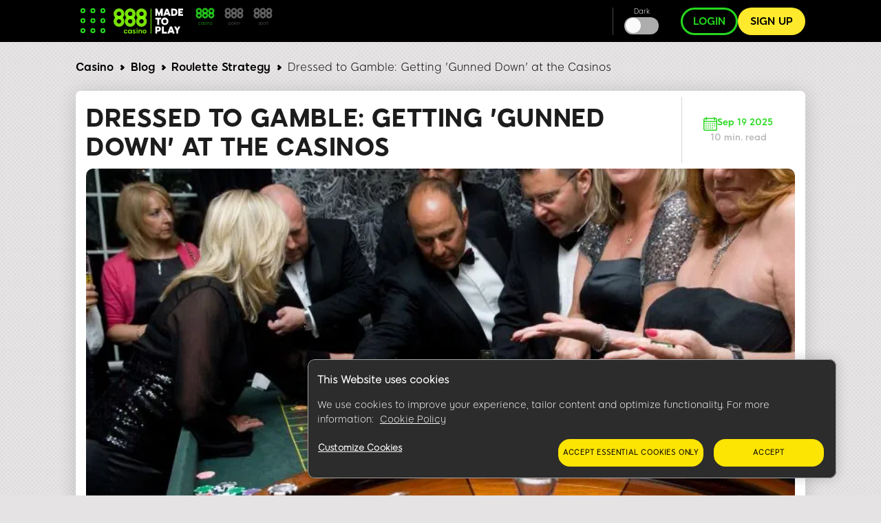

--- FILE ---
content_type: text/html; charset=UTF-8
request_url: https://www.888casino.com/blog/dressed-to-gamble-casinos
body_size: 23259
content:
<!DOCTYPE html><html lang="en" dir="ltr" prefix="og: https://ogp.me/ns#"><head>
<!-- X-WCS-Correlation-Id: qt9YC2Q43Tw_sKaaTLmENO8UpraQAFV-AoMXCwzIyAOeIgKpZCI1Ww== -->

                <link rel="dns-prefetch" href="https://www.googletagmanager.com/">
      <link rel="preconnect" crossorigin="" href="https://www.googletagmanager.com/">
               
      <link rel="dns-prefetch" href="https://cdn.cookielaw.org">
      <link rel="preconnect" crossorigin="" href="https://cdn.cookielaw.org">
      <link rel="preload" crossorigin="" href="https://cdn.cookielaw.org/scripttemplates/6.17.0/otBannerSdk.js" as="script" type="application/javascript">
        

    

    <meta charset="utf-8">

<script id="sCutScript">
    (function(g) {
        g.sCut = null;
        g.sCut2 = null;
        var sCutCallback = [];
        var sCutInitialized = false;
        g.onsCutInitialized = function (callback) {
            if (typeof callback === 'function') {
                sCutCallback.push(callback);
                if (sCutInitialized === true) {
                    callback(g.sCut);
                }
            }
        };
        g.fireSCutInitialized = function() { 
            sCutInitialized = true;
            sCutCallback.forEach(function(cb) {cb(g.sCut);});
        };
        g.sCutInit = {
            allowedParameters: ["af_ad","af_ad_id","af_adset","af_c_id","af_channel","af_click_lookback","af_cost_currency","af_cost_model","af_cost_value","af_siteid","af_sub4","af_sub5","affiliate","afid","anid","arena","brand","brandid","brcurrsym","buyin","bonusdays","c","campaignid","campaignidnative","cashier","casinotier","cid","claim","clientdownload","clientversion","country","crm","ctaversion","currency","currencynative","currentpos","daysfp","daysfs","depositamount","dl","dlp","downloadbrand","email","fb_id","firstname","firstnamenative","flag","freebet","ftd","game_id","gameid","gamer_id","gametype","gclid","generic1","generic2","generic3","generic4","generic5","gmtgapreal","guid","ic","idfa","imgandroidphone","imgandroidtab","imgipad","imgiphone","imgpc","isftd","isrealmode","iswrapped","landingpage","lang","langid","lastname","linkid","linksource","livedealer","loyaltylevel","maxfpamount","maxwinnings","minbet","mkw","mkw2","mm_id","mobilenumber","mode","newstext","nickname","numberdays","odmoptintoken","offerenddate","origcid","pg_alreadycreated","pg_bran","pg_buyin_stakes","pg_casbo_template","pg_game_type","pg_language","pg_maximum_buyin","pg_name","pg_password","pg_recurrence","pg_seats","pg_serial","pg_starting_datetime","pg_starting_datetime_gmt","pg_username","pg_video","pid","productpackageid","promocode","promocodenative","randomchosenpackage","randomchosenpackagenative","real","region","route","runlowcash","rwisall","rwiseight","rwismac","rwisuk","searchterm","sem","serial","sessiontimer","sourceproductpackage","sourcesubbrand","specificnavigation","sr","st","st2","stakes","state","stopforerrors","subid","tableformat","tablename","targetid","targetproductpackage","targetsubbrand","team","teamlogo","teamname","testdata","testingbonustype","testingerrorcode","time","times","tourformat","tourid","tourname","tourtype","txta","txtandroidtaba","txtandroidtabb","txtb","txtc","txtd","txte","txtipada","txtipadb","txtpca","txtpcb","userinfo","username","userstatus","utm_campaign","utm_medium","utm_source","v7","ver","vip","wager","webcontainer","wtc","wtv"],
            serial: 1911944,
            lang: 'en',
            testData: {"orig-lp":"https://www.888casino.com/blog/dressed-to-gamble-casinos","currentvisittype":"SEO","strategy":"SeoStrategy","strategysource":"previousvisit","publisher":"Blog"},
            additionalParameters: {"country":"usa","isftd":"false","lang":"en","sr":"1911944","testdata":"{\u0022orig-lp\u0022:\u0022https://www.888casino.com/blog/dressed-to-gamble-casinos\u0022,\u0022currentvisittype\u0022:\u0022SEO\u0022,\u0022strategy\u0022:\u0022SeoStrategy\u0022,\u0022strategysource\u0022:\u0022previousvisit\u0022,\u0022publisher\u0022:\u0022Blog\u0022}"},
            options: {"correlationId":"qt9YC2Q43Tw_sKaaTLmENO8UpraQAFV-AoMXCwzIyAOeIgKpZCI1Ww==","log":false,"testDataCookieDomain":"888casino.com","testDataCookieMaxAge":604800,"testDataCookieSameSite":"none","testDataCookieSecure":true,"testDataCookie":{"domain":"888casino.com","sameSite":"none","secure":true,"expiresIn":604800,"extendExpiration":true,"modified":true}}
        };        
    })(this);
</script>
<script async="" type="text/javascript" src="/js/funnel-data-v5.min.js?x=1.2.165" onerror="fireSCutInitialized()"></script>
<script type="module">
window.dataLayer = window.dataLayer || [];

var isACQ=false;

function pageLoadedDataLayer() {
	try {
		if (sCut !== null) {
			dataLayer.push({
				'serial': sCut.get('sr'),
				'anid': sCut.get('anid'),
				'lang': sCut.get('lang'),
				'mkw': sCut.get('mkw'),
				'country': sCut.get('country'),
				'state': sCut.get('state'),
				'isFTD': sCut.get('isftd'),
				'isGCC': false, 
				'event': 'pageLoaded',
				'subBrandId': 0,
				'environment': window.location.hostname.includes('stage-') ? 'stage Dev' : 'production',
			});
		} else {
			console.log("sCut is null");
		}
	} catch (err) {
		console.log(err)
	}

}function checkForSCut() { if (!window.location.hostname.startsWith('prod-') && !window.location.hostname.startsWith('qa-')) { var checkInterval = setInterval(function() { if (typeof sCut !== 'undefined' && sCut !== null) { clearInterval(checkInterval); pageLoadedDataLayer(); } }, 100); } } checkForSCut();</script>
<script type="module">const handleLinkClick = (linkClass, event_name, touchPoint, touchPointAction) => {
const elements = document.querySelectorAll(linkClass);
if (elements) {
	elements.forEach((element) => {
	element.addEventListener("click", (event) => {
		event.preventDefault();
		let href = element.getAttribute("href");
		datalayerPush(event_name, touchPoint, touchPointAction);
		setTimeout(() => {
		window.location.href = href;
		}, 500);
	});
	});
}
};
const handleMenuDetails = (detailsClass, event_name, openTouchPoint, closeTouchPoint, touchPointAction) => {
const details = document.querySelector(detailsClass);
if (details) {
	details.addEventListener('toggle', function (event) {
	if (this.open) {
		datalayerPush(event_name, openTouchPoint, touchPointAction);
	} else {
		datalayerPush(event_name, closeTouchPoint, touchPointAction);
	}
	});
}
};
const handleHoverAndClick = (linkClass, event_name, hoverTouchPoint, clickTouchPoint, touchPointAction) => {
const menuLinks = document.querySelectorAll(linkClass);
if (menuLinks) {
	menuLinks.forEach((link) => {
	link.addEventListener('mouseover', () => {
		datalayerPush(event_name, hoverTouchPoint, touchPointAction);
	});
	link.addEventListener('click', (event) => {
		event.preventDefault();
		let href = link.getAttribute('href');
		datalayerPush(event_name, clickTouchPoint, touchPointAction);
		setTimeout(() => {
		window.location.href = href;
		}, 500);
	});
	});
}
};
const handleDarkModeToggle = (checkboxId, event_name, activateTouchPoint, deactivateTouchPoint, touchPointAction) => {
	const checkbox = document.querySelector(checkboxId);
	if (checkbox) {
		checkbox.addEventListener('change', function (event) {
			if (this.checked) {
				datalayerPush(event_name, activateTouchPoint, touchPointAction);
			} else {
				datalayerPush(event_name, deactivateTouchPoint, touchPointAction);
			}
		});
	}
};
const handleFontSizeChange = (decreaseFontClass, increaseFontClass, event_name, touchPointAction) => {
	const decreaseFontButton = document.querySelector(decreaseFontClass);
	const increaseFontButton = document.querySelector(increaseFontClass);
	if (decreaseFontButton) {
		decreaseFontButton.addEventListener('click', function() {
			let fontSizeGtm = localStorage.getItem('fontSize') || '15';
			datalayerPush(event_name, fontSizeGtm + "pt", touchPointAction);
		});
	}
	if (increaseFontButton) {
		increaseFontButton.addEventListener('click', function() {
			let fontSizeGtm = localStorage.getItem('fontSize') || '15';
			datalayerPush(event_name, fontSizeGtm + "pt", touchPointAction);
		});
	}
};
let lastReportedScrollPercentage = 0;
const handleScroll = (event_name, touchPointAction) => {
	window.addEventListener('scroll', function() {
		const totalPageHeight = document.documentElement.scrollHeight - document.documentElement.clientHeight;
		const currentScrollPosition = window.pageYOffset || document.documentElement.scrollTop;
		
		const scrollPercentage = Math.round((currentScrollPosition / totalPageHeight) * 100);
		
		if (scrollPercentage >= 0 && scrollPercentage < 25 && lastReportedScrollPercentage !== 0) {
			lastReportedScrollPercentage = 0;
			datalayerPush(event_name, '0%', touchPointAction);
		} else if (scrollPercentage >= 25 && scrollPercentage < 50 && lastReportedScrollPercentage !== 25) {
			lastReportedScrollPercentage = 25;
			datalayerPush(event_name, '25%', touchPointAction);
		} else if (scrollPercentage >= 50 && scrollPercentage < 75 && lastReportedScrollPercentage !== 50) {
			lastReportedScrollPercentage = 50;
			datalayerPush(event_name, '50%', touchPointAction);
		} else if (scrollPercentage >= 75 && scrollPercentage < 100 && lastReportedScrollPercentage !== 75) {
			lastReportedScrollPercentage = 75;
			datalayerPush(event_name, '75%', touchPointAction);
		} else if (scrollPercentage >= 100 && lastReportedScrollPercentage !== 100) {
			lastReportedScrollPercentage = 100;
			datalayerPush(event_name, '100%', touchPointAction);
		}
	});
};
function handleCopyEvent(event_name, touchPoint, touchPointAction) {
	document.addEventListener("copy", (event) => {
		datalayerPush(event_name, touchPoint, touchPointAction);
	});
}
const datalayerPush = (event_name, touchPoint, touchPointAction) => {
try { 
	dataLayer.push({
	 'event': 'casino_events', 
	 'touchPoint': event_name,    
	 'touchPointSubItem': touchPoint,        
	 'touchPointAction': touchPointAction,
	 'touchPointCustom1': 'blog_events'
	});
} catch (err) {
	console.log(err);
}
};
window.onload = function() {
handleLinkClick('.joinnow','CTA_click', 'mainBanner/header', 'click');
handleLinkClick('.login_button','login', 'header', 'click');
handleLinkClick('.signup','Poker_Hands_CTA', 'Magazine_Poker_Hands_Lp', 'click');
handleLinkClick('.btnCta','CTA_click', 'mainBanner/header', 'click');
handleMenuDetails('.col-menu details', 'Hmenu' ,'Open', 'Close', 'toggle');
handleHoverAndClick('.parent-menu li a', 'Hmenu', 'Expand', 'Link clicks/Anchor clicks', 'hover/click');
handleDarkModeToggle('#themeswitcher', 'DarkMode', 'Activate', 'Deactivate', 'toggle');handleLinkClick('.casinoBrand','BlogProduct', '888casino', 'click');
handleLinkClick('.pokerBrand','BlogProduct', '888poker', 'click');
handleLinkClick('.sportBrand','BlogProduct', '888sport', 'click');handleLinkClick('#block-homebanner a','BannerClicks', 'Home Banner', 'click');
handleLinkClick('#block-sidebarbanner a','BannerClicks', 'Sidebar Banner', 'click');
handleLinkClick('.logo a','Logo', 'Click on logo', 'click');
if (window.innerWidth <= 768) {
	handleLinkClick('.block-table-of-contents ul li a', 'TableOfContents', 'Click on title - Mobile', 'click');
} else {
	handleLinkClick('.block-table-of-contents ul li a', 'TableOfContents', 'Click on title - Desktop', 'click');
}
handleFontSizeChange('.decreaseFont', '.increaseFont', 'FontSize', 'click');
handleScroll('Scroll', 'scroll');
handleCopyEvent('Copy', 'Copy Text(Ctrl+C/Copy)', 'copy');
};</script>
<script type="module">

(function(w,d,s,l,i){w[l]=w[l]||[];w[l].push({'gtm.start':
new Date().getTime(),event:'gtm.js'});var f=d.getElementsByTagName(s)[0],
j=d.createElement(s),dl=l!='dataLayer'?'&amp;l='+l:'';j.async=true;j.src=
'https://www.googletagmanager.com/gtm.js?id='+i+dl;f.parentNode.insertBefore(j,f);
})(window,document,'script','dataLayer','GTM-MVWR9QT');
</script>
<meta name="description" content="The looks of casino gamblers have changed a lot. Our casino expert takes a look at this aspect of gambling as well as some key casino strategies.">
<meta name="robots" content="index, follow">
<link rel="canonical" href="https://www.888casino.com/blog/dressed-to-gamble-casinos">
<link rel="shortlink" href="https://www.888casino.com/blog/dressed-to-gamble-casinos">
<link rel="image_src" href="https://www.888casino.com/blog/sites/newblog.888casino.com/files/styles/twitter/public/2024-07/b2fgbp.jpg">
<meta property="og:site_name" content="888 Casino Online">
<meta property="og:type" content="article">
<meta property="og:url" content="https://www.888casino.com/blog/dressed-to-gamble-casinos">
<meta property="og:title" content="Dressed to Gamble: Getting 'Gunned Down' at the Casinos">
<meta property="og:image" content="https://www.888casino.com/blog/sites/newblog.888casino.com/files/styles/twitter/public/2024-07/b2fgbp.jpg">
<meta name="twitter:card" content="summary_large_image">
<meta name="twitter:title" content="Dressed to Gamble: Getting 'Gunned Down' at the Casinos">
<meta name="twitter:site" content="@888casino">
<meta name="twitter:site:id" content="604462145">
<meta name="twitter:creator:id" content="604462145">
<meta name="twitter:creator" content="@888casino">
<meta name="twitter:url" content="https://www.888casino.com/blog/dressed-to-gamble-casinos">
<meta name="twitter:image" content="https://www.888casino.com/blog/sites/newblog.888casino.com/files/styles/twitter/public/2024-07/b2fgbp.jpg">
<meta name="Generator" content="Drupal 9 (https://www.drupal.org)">
<meta name="MobileOptimized" content="width">
<meta name="HandheldFriendly" content="true">
<meta name="viewport" content="width=device-width, initial-scale=1.0">
<script type="application/ld+json">{"@context":"https://schema.org","@type":"BreadcrumbList","itemListElement":[{"@type":"ListItem","position":1,"name":"888casino Blog - You Bet it's Interesting","item":"https://www.888casino.com/blog"},{"@type":"ListItem","position":2,"name":"Roulette Strategy","item":"https://www.888casino.com/blog/roulette-strategy"},{"@type":"ListItem","position":3,"name":"Dressed to Gamble: Getting 'Gunned Down' at the Casinos"}]}</script>
<link rel="preload" as="image" imagesrcset="/blog/sites/newblog.888casino.com/files/styles/hp_headline_big/public/2024-07/b2fgbp.webp?itok=3Bcrsk6y 1x" media="all and (min-width: 768px)">
<link rel="preload" as="image" imagesrcset="/blog/sites/newblog.888casino.com/files/styles/hp_headline_small/public/2024-07/b2fgbp.webp?itok=72QQme3Q 1x">
<link rel="icon" href="/blog/sites/newblog.888casino.com/files/casino_favicon_1.ico" type="image/vnd.microsoft.icon">

    <title>Dressed to Gamble: Getting 'Gunned Down' at Casinos –&nbsp;888casino</title>

             
        <link rel="preload" as="font" type="font/woff2" href="/blog/themes/custom/evoke-theme/fonts/eight/eight-black-webfont.woff2" crossorigin="">
        <link rel="preload" as="font" type="font/woff2" href="/blog/themes/custom/evoke-theme/fonts/eight/eight-bold-webfont.woff2" crossorigin="">
        <link rel="preload" as="font" type="font/woff2" href="/blog/themes/custom/evoke-theme/fonts/eight/eight-regular-webfont.woff2" crossorigin="">
            
    
<script async="">
const loadScriptsTimer = setTimeout(loadScripts, 3850),
    userInteractionEvents = ["mouseover", "keydown", "touchmove", "touchstart"];

function triggerScriptLoader() {
    loadScripts(), clearTimeout(loadScriptsTimer), userInteractionEvents.forEach((function(t) {
        window.removeEventListener(t, triggerScriptLoader, {
            passive: !0
        })
    }))
}

function loadScripts() {
   if (window.jQuery) {
    document.querySelectorAll("script[data-type='lazy']").forEach((function(t) {
        t.setAttribute("src", t.getAttribute("data-src"))
    })), document.querySelectorAll("iframe[data-type='lazy']").forEach((function(t) {
        t.setAttribute("src", t.getAttribute("data-src"))
    }))
      } else {
    setTimeout(loadScripts, 100); // If jQuery isn't loaded yet, try again in 100ms
  }
}
userInteractionEvents.forEach((function(t) {
    window.addEventListener(t, triggerScriptLoader, {
        passive: !0
    })
}));




function triggerScriptLoaderHard() {
    loadScriptsHard(), userInteractionEvents.forEach(function(t) {
        window.removeEventListener(t, triggerScriptLoaderHard, {
            passive: !0
        })
    })
}

function loadScriptsHard() {
 if (window.jQuery) {
    document.querySelectorAll("script[data-type='lazyHard']").forEach(function(t) {
      t.setAttribute("src", t.getAttribute("data-src"))
    });

    document.querySelectorAll("iframe[data-type='lazyHard']").forEach(function(t) {
      t.setAttribute("src", t.getAttribute("data-src"))
    });

    document.querySelectorAll("link[data-type='lazyHard']").forEach(function(t) {
      t.setAttribute("href", t.getAttribute("data-href"))
    });
  } else {
    setTimeout(loadScriptsHard, 100); // If jQuery isn't loaded yet, try again in 100ms
  }
}
userInteractionEvents.forEach(function(t) {
    window.addEventListener(t, triggerScriptLoaderHard, {
        passive: !0
    })
});
</script>

  <link rel="stylesheet" media="all" href="/blog/sites/newblog.888casino.com/files/css/css_3Yq7PkIegIHSMPXhZVxFXOAur9phmWe168pbBSGw3n4.css">
<link rel="stylesheet" media="all" href="/blog/sites/newblog.888casino.com/files/css/css_y9CDb9DytfwpPLYVRxSIsaOaaCWH7IzwJjwIjhuSdiQ.css">

  

    <noscript><link rel="stylesheet" href="/blog/core/themes/olivero/css/components/navigation/nav-primary-no-js.css?t853n5">
</noscript>

       
            
        <script defer="" data-type="lazy" keyid="93eb46c4-501a-4844-b36b-e0be502953b9" data-src="/blog/themes/custom/evoke-theme/js/appsflyer.min.js"></script>
         
              
        
  
     <script type="application/ld+json">
      {
        "@context": "http://schema.org",
        "@type": "Article",
        "mainEntityOfPage": {
          "@type": "WebPage",
          "@id": "https://www.888casino.com/blog/dressed-to-gamble-casinos"
        },
        "headline": "Dressed to Gamble: Getting &#039;Gunned Down&#039; at the Casinos",
        "image": [
          "https://www.888casino.com/blog/blog/sites/newblog.888casino.com/files/2024-07/b2fgbp.jpg"
        ],
        "datePublished": "2024-07-05",
        "dateModified": "2024-07-05",
        "author":  {
          "@type": "Person",
          "name":"Frank Scoblete"
        },
        "publisher":  {
            "@type": "Organization",
            "name": "888 casino",
            "logo": {
                "@type": "ImageObject",
                "url": "https://www.888casino.com/blog/sites/newblog.888casino.com/files/images/casino-logo-mtp.svg",
                "width": 101,
                "height": 39
              },
              "sameAs" : [
                  "https://twitter.com/888casino"
              ]
                      },
        "description": "The looks of casino gamblers have changed a lot. Our casino expert takes a look at this aspect of gambling as well as some key casino strategies.",
        "genre": "entertainment"
      } 
    </script>
    
  
  </head>
  <body class="casino allblogs path-node page-node-type-article">
    
        <a href="#main-content" class="visually-hidden focusable skip-link">
      Skip to main content
    </a>
    <noscript><iframe src="https://www.googletagmanager.com/ns.html?id=GTM-MVWR9QT" height="0" width="0" style="display:none;visibility:hidden;"></iframe>
</noscript>
      <div class="dialog-off-canvas-main-canvas" data-off-canvas-main-canvas="">
    


<header class="header"> 
    <div class="container">
     <div class="grid">
                                  <!-- menu block -->
                  <div class="col col-fixed col-menu">
                    <details>
                      <summary>
                        <div class="menu_hamburger">
                          <div class="pix"><div class="inner_pix"></div></div>
                          <div class="pix"><div class="inner_pix"></div></div>
                          <div class="pix"><div class="inner_pix"></div></div>
                          <div class="pix"><div class="inner_pix"></div></div>
                          <div class="pix"><div class="inner_pix"></div></div>
                          <div class="pix"><div class="inner_pix"></div></div>
                          <div class="pix"><div class="inner_pix"></div></div>
                          <div class="pix"><div class="inner_pix"></div></div>
                          <div class="pix"><div class="inner_pix"></div></div>
                      </div>
                      </summary>
                      <div class="arrow up blue"></div>
                        <nav id="menu">
                          
  <div class="region region--main-menu">
    
<div class="menu-widget">
    
        

  <nav id="block-topmenu-2" class="block block-menu navigation menu--top-menu" aria-labelledby="block-topmenu-2-menu" role="navigation">
                      
  
    
              
              <ul class="parent-menu">
                                  <li class="menu-item menu-item--expanded chevron right">
               <div class="ring r-center"></div>
                        <span class="chevron arrow right mobile"> </span>
                <span id="btnTopPlay" class="jsvoid dropdown_triger btnTopPlay">888 Casino</span>
                                 <ul class="sub-menu">
                               <li class="menu-item menu-item--expanded chevron right">
                        <span class="chevron arrow right mobile"> </span>
                <a href="https://www.888casino.com/">Online Casino</a>
                                <ul class="sub-sub-menu">
                                 <li class="menu-item">
                        <a href="https://www.888casino.com/blackjack/">Blackjack</a>
               
      </li>
     
                             <li class="menu-item">
                        <a href="https://www.888casino.com/roulette/">Roulette</a>
               
      </li>
     
                             <li class="menu-item">
                        <a href="https://www.888casino.com/baccarat/">Baccarat</a>
               
      </li>
     
                             <li class="menu-item">
                        <a href="https://www.888casino.com/casino-games/">Casino Games</a>
               
      </li>
     
                             <li class="menu-item">
                        <a href="https://www.888poker.com/">Poker</a>
               
      </li>
     
        </ul>
  
               
      </li>
     
                           <li class="menu-item menu-item--expanded chevron right">
                        <span class="chevron arrow right mobile"> </span>
                <a href="https://www.888casino.com/live-casino/">Live Casino</a>
                                <ul class="sub-sub-menu">
                                 <li class="menu-item">
                        <a href="https://www.888casino.com/live-casino/roulette/">Live Roulette</a>
               
      </li>
     
                             <li class="menu-item">
                        <a href="https://www.888casino.com/live-casino/blackjack/">Live Blackjack</a>
               
      </li>
     
                             <li class="menu-item">
                        <a href="https://www.888casino.com/live-casino/3-card-poker/">Live 3 Card Poker</a>
               
      </li>
     
                             <li class="menu-item">
                        <a href="https://www.888casino.com/live-casino/baccarat/">Live Baccarat</a>
               
      </li>
     
        </ul>
  
               
      </li>
     
                           <li class="menu-item menu-item--expanded chevron right">
                        <span class="chevron arrow right mobile"> </span>
                <a href="https://www.888casino.com/slots/">Slots</a>
                                <ul class="sub-sub-menu">
                                 <li class="menu-item">
                        <a href="https://www.888casino.com/slots/fishin-frenzy/">Fishin' Frenzy</a>
               
      </li>
     
                             <li class="menu-item">
                        <a href="https://www.888casino.com/slots/gates-of-olympus/">Gates of Olympus</a>
               
      </li>
     
                             <li class="menu-item">
                        <a href="https://www.888casino.com/slots/rainbow-riches/">Rainbow Riches</a>
               
      </li>
     
                             <li class="menu-item">
                        <a href="https://www.888casino.com/slots/sweet-bonanza/">Sweet Bonanza</a>
               
      </li>
     
                             <li class="menu-item">
                        <a href="https://www.888casino.com/slots/millionaire-genie/">Millionaire Genie</a>
               
      </li>
     
                             <li class="menu-item">
                        <a href="https://www.888casino.com/slots/spartacus/">Spartacus</a>
               
      </li>
     
                             <li class="menu-item">
                        <a href="https://www.888casino.com/slots/starburst/">Starburst</a>
               
      </li>
     
        </ul>
  
               
      </li>
     
                           <li class="menu-item">
                        <a href="https://www.888casino.com/promotions/">Casino Bonus Promotions</a>
               
      </li>
     
        </ul>
  
               
      </li>
     
                             <li class="menu-item menu-item--expanded chevron right">
               <div class="ring r-center"></div>
                        <span class="chevron arrow right mobile"> </span>
                <a href="https://www.888casino.com/blackjack/" id="topMenuBlackJack" class="jsvoid dropdown_triger">BLACKJACK</a>
                                 <ul class="sub-menu">
                               <li class="menu-item menu-item--expanded chevron right">
                        <span class="chevron arrow right mobile"> </span>
                <a href="https://www.888casino.com/blog/blackjack-strategy">Blackjack Articles</a>
                                <ul class="sub-sub-menu">
                                 <li class="menu-item">
                        <a href="https://www.888casino.com/blog/blackjack-strategy/best-blackjack-strategies">Blackjack Strategy Guide</a>
               
      </li>
     
                             <li class="menu-item">
                        <a href="https://www.888casino.com/blog/blackjack-strategy-guide/how-to-play-blackjack">How to Play Blackjack</a>
               
      </li>
     
                             <li class="menu-item">
                        <a href="https://www.888casino.com/blog/tags/blackjack-school">Blackjack School</a>
               
      </li>
     
                             <li class="menu-item">
                        <a href="https://www.888casino.com/blog/blackjack-strategy-guide/blackjack-charts">Blackjack Charts</a>
               
      </li>
     
                             <li class="menu-item">
                        <a href="https://www.888casino.com/blog/blackjack-strategy/best-blackjack-strategies">15 Blackjack Strategy Tips</a>
               
      </li>
     
                             <li class="menu-item">
                        <a href="https://www.888casino.com/blog/how-to-play-soft-17-in-blackjack">How to Play a Soft 17 in Blackjack?</a>
               
      </li>
     
        </ul>
  
               
      </li>
     
                           <li class="menu-item">
                        <a href="https://www.888casino.com/blog/blackjack-trainer">Blackjack Trainer</a>
               
      </li>
     
                           <li class="menu-item">
                        <a href="https://www.888casino.com/blog/card-counting-trainer">Card Counting Trainer</a>
               
      </li>
     
                           <li class="menu-item">
                        <a href="https://www.888casino.com/blog/blackjack-strategy/best-blackjack-strategies">Blackjack Guide</a>
               
      </li>
     
                           <li class="menu-item">
                        <a href="https://www.888casino.com/blog/blackjack-strategy-guide/blackjack-odds-how-to-further-reduce-the-house-edge">Blackjack Odds</a>
               
      </li>
     
        </ul>
  
               
      </li>
     
                             <li class="menu-item menu-item--expanded chevron right">
               <div class="ring r-center"></div>
                        <span class="chevron arrow right mobile"> </span>
                <a href="https://www.888casino.com/roulette/" id="topMenuRoulette" class="jsvoid dropdown_triger">ROULETTE</a>
                                 <ul class="sub-menu">
                               <li class="menu-item menu-item--expanded chevron right">
                        <span class="chevron arrow right mobile"> </span>
                <a href="https://www.888casino.com/blog/roulette-strategy">Roulette Articles</a>
                                <ul class="sub-sub-menu">
                                 <li class="menu-item">
                        <a href="https://www.888casino.com/blog/roulette30">Roulette30</a>
               
      </li>
     
                             <li class="menu-item">
                        <a href="https://www.888casino.com/blog/roulette-strategy-guide">Roulette Strategy Guide</a>
               
      </li>
     
                             <li class="menu-item">
                        <a href="https://www.888casino.com/blog/roulette-strategy-guide/how-to-play-roulette">How to Play Roulette</a>
               
      </li>
     
                             <li class="menu-item">
                        <a href="https://www.888casino.com/blog/the-8-best-roulette-betting-systems">The 8 “Best” Roulette Betting Systems</a>
               
      </li>
     
                             <li class="menu-item">
                        <a href="https://www.888casino.com/blog/roulette-strategy/roulette-tricks-the-big-number-strategy">The Big Number Trick at Roulette</a>
               
      </li>
     
                             <li class="menu-item">
                        <a href="https://www.888casino.com/blog/roulette-tips/five-steps-to-beat-roulette-with-physics">5 Steps to Beat Roulette with Physics</a>
               
      </li>
     
        </ul>
  
               
      </li>
     
                           <li class="menu-item">
                        <a href="https://www.888casino.com/blog/roulette-strategy-guide">Roulette Guide</a>
               
      </li>
     
                           <li class="menu-item">
                        <a href="https://www.888casino.com/blog/roulette-strategy-guide/roulette-bankroll-money-management">Bankroll Management</a>
               
      </li>
     
                           <li class="menu-item">
                        <a href="https://www.888casino.com/blog/roulette-strategy-guide/roulette-odds">Roulette Odds</a>
               
      </li>
     
        </ul>
  
               
      </li>
     
                             <li class="menu-item menu-item--expanded chevron right">
               <div class="ring r-center"></div>
                        <span class="chevron arrow right mobile"> </span>
                <a href="https://www.888casino.com/slots/">SLOTS</a>
                                 <ul class="sub-menu">
                               <li class="menu-item menu-item--expanded chevron right">
                        <span class="chevron arrow right mobile"> </span>
                <a href="https://www.888casino.com/blog/slot-machine-tips">Slot Articles</a>
                                <ul class="sub-sub-menu">
                                 <li class="menu-item">
                        <a href="https://www.888casino.com/blog/slot-machine-strategy-guide/how-to-win-at-slots">How to Win at Slots</a>
               
      </li>
     
                             <li class="menu-item">
                        <a href="https://www.888casino.com/blog/new-slots-2024">New Slot Games in 2024</a>
               
      </li>
     
                             <li class="menu-item">
                        <a href="https://www.888casino.com/blog/how-slot-machine-works">How a Slot Machine Works?</a>
               
      </li>
     
                             <li class="menu-item">
                        <a href="https://www.888casino.com/blog/slot-tips-dos-and-donts">Slot Tips: The Do's &amp; The Don'ts</a>
               
      </li>
     
                             <li class="menu-item">
                        <a href="https://www.888casino.com/blog/inside-design-how-online-slot-machines-are-built">Creating an Online Slot Machine</a>
               
      </li>
     
        </ul>
  
               
      </li>
     
                           <li class="menu-item">
                        <a href="https://www.888casino.com/blog/slot-machine-strategy-guide">Slot Machine Guide</a>
               
      </li>
     
                           <li class="menu-item">
                        <a href="https://www.888casino.com/blog/slot-machine-strategy-guide/maximizing-slot-payouts">Maximizing Slot Payouts</a>
               
      </li>
     
        </ul>
  
               
      </li>
     
                             <li class="menu-item menu-item--expanded chevron right">
               <div class="ring r-center"></div>
                        <span class="chevron arrow right mobile"> </span>
                <a href="https://www.888casino.com/blog/casino-guides">GUIDES</a>
                                 <ul class="sub-menu">
                               <li class="menu-item menu-item--expanded chevron right">
                        <span class="chevron arrow right mobile"> </span>
                <a href="https://www.888casino.com/blog/blackjack-strategy/best-blackjack-strategies">Blackjack Guide</a>
                                <ul class="sub-sub-menu">
                                 <li class="menu-item">
                        <a href="https://www.888casino.com/blog/blackjack-strategy-guide/how-to-play-blackjack">How to Play Blackjack</a>
               
      </li>
     
                             <li class="menu-item">
                        <a href="https://www.888casino.com/blog/blackjack-strategy-guide/blackjack-charts">Blackjack Charts</a>
               
      </li>
     
                             <li class="menu-item">
                        <a href="https://www.888casino.com/blog/blackjack-strategy-guide/blackjack-odds-how-to-further-reduce-the-house-edge">Blackjack Odds</a>
               
      </li>
     
        </ul>
  
               
      </li>
     
                           <li class="menu-item menu-item--expanded chevron right">
                        <span class="chevron arrow right mobile"> </span>
                <a href="https://www.888casino.com/blog/roulette-strategy-guide">Roulette Guide</a>
                                <ul class="sub-sub-menu">
                                 <li class="menu-item">
                        <a href="https://www.888casino.com/blog/roulette-strategy-guide/roulette-strategies">Roulette Strategies</a>
               
      </li>
     
                             <li class="menu-item">
                        <a href="https://www.888casino.com/blog/roulette-strategy-guide/how-to-play-roulette">How to Play Roulette</a>
               
      </li>
     
                             <li class="menu-item">
                        <a href="https://www.888casino.com/blog/roulette-strategy-guide/roulette-bankroll-money-management">Bankroll Management</a>
               
      </li>
     
                             <li class="menu-item">
                        <a href="https://www.888casino.com/blog/roulette-strategy-guide/frank-scoblete-ultimate-trend-betting-strategies">Roulette Trends</a>
               
      </li>
     
        </ul>
  
               
      </li>
     
                           <li class="menu-item menu-item--expanded chevron right">
                        <span class="chevron arrow right mobile"> </span>
                <a href="https://www.888casino.com/blog/slot-machine-strategy-guide">Slot Machine Guide</a>
                                <ul class="sub-sub-menu">
                                 <li class="menu-item">
                        <a href="https://www.888casino.com/blog/slot-machine-strategy-guide/how-to-win-at-slots">How to Win at Slots</a>
               
      </li>
     
                             <li class="menu-item">
                        <a href="https://www.888casino.com/blog/slot-machine-strategy-guide/slot-machine-basics">Slot Machine Basics</a>
               
      </li>
     
                             <li class="menu-item">
                        <a href="https://www.888casino.com/blog/slot-machine-strategy-guide/maximizing-slot-payouts">Maximize Slot Payouts</a>
               
      </li>
     
                             <li class="menu-item">
                        <a href="https://www.888casino.com/blog/slot-machine-strategy-guide/slot-machines-etiquettes">Slot Machines Etiquettes</a>
               
      </li>
     
        </ul>
  
               
      </li>
     
                           <li class="menu-item menu-item--expanded chevron right">
                        <span class="chevron arrow right mobile"> </span>
                <span>More 888casino Guides</span>
                                <ul class="sub-sub-menu">
                                 <li class="menu-item">
                        <a href="https://www.888casino.com/blog/video-poker-strategy-guide">Video Poker Guide</a>
               
      </li>
     
                             <li class="menu-item">
                        <a href="https://www.888casino.com/blog/gaming-mathematics/casino-payout">Gaming Mathematics Guide</a>
               
      </li>
     
                             <li class="menu-item">
                        <a href="https://www.888casino.com/blog/craps-strategy-guide">Craps Guide</a>
               
      </li>
     
                             <li class="menu-item">
                        <a href="https://www.888casino.com/blog/3-card-poker-guide">3 Card Poker Guide</a>
               
      </li>
     
        </ul>
  
               
      </li>
     
        </ul>
  
               
      </li>
     
                             <li class="menu-item menu-item--expanded chevron right">
               <div class="ring r-center"></div>
                        <span class="chevron arrow right mobile"> </span>
                <span>OTHER GAMES</span>
                                 <ul class="sub-menu">
                               <li class="menu-item menu-item--expanded chevron right">
                        <span class="chevron arrow right mobile"> </span>
                <a href="https://www.888casino.com/blog/baccarat-strategy">Baccarat Articles</a>
                                <ul class="sub-sub-menu">
                                 <li class="menu-item">
                        <a href="https://www.888casino.com/blog/baccarat-strategy-guide/how-to-play-baccarat">How to Play Baccarat</a>
               
      </li>
     
                             <li class="menu-item">
                        <a href="https://www.888casino.com/blog/strategy-tips-on-how-to-play-baccarat">Baccarat Strategy Tips</a>
               
      </li>
     
                             <li class="menu-item">
                        <a href="https://www.888casino.com/blog/baccarat-tips/beating-the-baccarat-tie-bet">Beat the Baccarat Tie Bet</a>
               
      </li>
     
                             <li class="menu-item">
                        <a href="https://www.888casino.com/blog/baccarat-strategy/trends-you-should-try-at-online-casino">Baccarat Trends</a>
               
      </li>
     
        </ul>
  
               
      </li>
     
                           <li class="menu-item menu-item--expanded chevron right">
                        <span class="chevron arrow right mobile"> </span>
                <a href="https://www.888casino.com/live-casino/3-card-poker/">3 Card Poker</a>
                                <ul class="sub-sub-menu">
                                 <li class="menu-item">
                        <a href="https://www.888casino.com/blog/3-card-poker-guide">3 Card Poker Guide</a>
               
      </li>
     
                             <li class="menu-item">
                        <a href="https://www.888casino.com/blog/3-card-poker-guide/how-to-play-3-card-poker">How to Play 3 Card Poker</a>
               
      </li>
     
                             <li class="menu-item">
                        <a href="https://www.888casino.com/blog/3-card-poker-things-you-should-know-before-you-play">3 Card Poker Tips</a>
               
      </li>
     
                             <li class="menu-item">
                        <a href="https://www.888casino.com/blog/novelty-games/three-card-poker-hole-card-play">3 Card Poker Hole Card Play</a>
               
      </li>
     
        </ul>
  
               
      </li>
     
                           <li class="menu-item menu-item--expanded chevron right">
                        <span class="chevron arrow right mobile"> </span>
                <a href="https://www.888casino.com/blog/video-poker-strategy">Video Poker Articles</a>
                                <ul class="sub-sub-menu">
                                 <li class="menu-item">
                        <a href="https://www.888casino.com/blog/video-poker-strategy-guide">Video Poker Guide</a>
               
      </li>
     
                             <li class="menu-item">
                        <a href="https://www.888casino.com/blog/video-poker-strategy-guide/how-to-play-video-poker">How to Play Video Poker</a>
               
      </li>
     
                             <li class="menu-item">
                        <a href="https://www.888casino.com/blog/5-easy-video-poker-tips-that-every-casino-player-should-know">Video Poker Tips</a>
               
      </li>
     
        </ul>
  
               
      </li>
     
                           <li class="menu-item menu-item--expanded chevron right">
                        <span class="chevron arrow right mobile"> </span>
                <a href="https://www.888casino.com/blog/craps-strategy">Craps Articles</a>
                                <ul class="sub-sub-menu">
                                 <li class="menu-item">
                        <a href="https://www.888casino.com/blog/craps-strategy-guide">Craps Strategy Guide</a>
               
      </li>
     
                             <li class="menu-item">
                        <a href="https://www.888casino.com/blog/craps-strategy-guide/how-to-play-craps">How to Play Craps</a>
               
      </li>
     
                             <li class="menu-item">
                        <a href="https://www.888casino.com/blog/craps-strategy-guide/how-to-shoot-dice">How to Shoot Dice</a>
               
      </li>
     
                             <li class="menu-item">
                        <a href="https://www.888casino.com/blog/5-hidden-secrets-of-craps">The Secrets of Craps</a>
               
      </li>
     
        </ul>
  
               
      </li>
     
        </ul>
  
               
      </li>
     
                             <li class="menu-item menu-item--expanded chevron right">
               <div class="ring r-center"></div>
                        <span class="chevron arrow right mobile"> </span>
                <a href="https://www.888casino.com/blog/tags/casino-pros">CASINO PROS</a>
                                 <ul class="sub-menu">
                               <li class="menu-item">
                        <a href="https://www.888casino.com/blog/edward-thorp-story">Edward Thorp: The Man Who Invented Card Counting</a>
               
      </li>
     
                           <li class="menu-item">
                        <a href="https://www.888casino.com/blog/burning-down-the-house-the-amazing-story-of-don-johnson">Don Johnson: The Man Who Has Beaten The Casino</a>
               
      </li>
     
                           <li class="menu-item">
                        <a href="https://www.888casino.com/blog/gambling-with-james-grosjean">Gambling With James Grosjean</a>
               
      </li>
     
        </ul>
  
               
      </li>
     
                             <li class="menu-item menu-item--expanded chevron right">
               <div class="ring r-center"></div>
                        <span class="chevron arrow right mobile"> </span>
                <a href="">WRITERS</a>
                                 <ul class="sub-menu">
                               <li class="menu-item">
                        <a href="https://www.888casino.com/blog/writers/john-grochowski">John Grochowski</a>
               
      </li>
     
                           <li class="menu-item">
                        <a href="https://www.888casino.com/blog/writers/michael-kaplan">Michael Kaplan</a>
               
      </li>
     
                           <li class="menu-item">
                        <a href="https://www.888casino.com/blog/writers/nicholas-colon">Nicholas Colon</a>
               
      </li>
     
                           <li class="menu-item">
                        <a href="https://www.888casino.com/blog/writers/frank-scoblete">Frank Scoblete</a>
               
      </li>
     
                           <li class="menu-item">
                        <a href="https://www.888casino.com/blog/author/sean-chaffin">Sean Chaffin</a>
               
      </li>
     
                           <li class="menu-item">
                        <a href="https://www.888casino.com/blog/writers/henry-tamburin">Henry Tamburin Ph.D</a>
               
      </li>
     
                           <li class="menu-item">
                        <a href="https://www.888casino.com/blog/writers/jean-scott">Jean Scott</a>
               
      </li>
     
                           <li class="menu-item">
                        <a href="https://www.888casino.com/blog/writers/samantha-rea">Samantha Rea</a>
               
      </li>
     
                           <li class="menu-item">
                        <a href="https://www.888casino.com/blog/writers/jerry-stich">Jerry Stich</a>
               
      </li>
     
                           <li class="menu-item">
                        <a href="https://www.888casino.com/blog/writers/ketty-fisher">Ketty Fisher</a>
               
      </li>
     
                           <li class="menu-item">
                        <a href="https://www.888casino.com/blog/writers/stephen-tabone">Stephen Tabone</a>
               
      </li>
     
                           <li class="menu-item">
                        <a href="https://www.888casino.com/blog/writers/andy-bloch">Andy Bloch</a>
               
      </li>
     
        </ul>
  
               
      </li>
     
                             <li class="menu-item menu-item--expanded chevron right">
               <div class="ring r-center"></div>
                        <span class="chevron arrow right mobile"> </span>
                <a href="https://www.888casino.com/blog/apheat">A.P. HEAT</a>
                                 <ul class="sub-menu">
                               <li class="menu-item">
                        <a href="https://www.888casino.com/blog/apheat/all-apheat-posts">All A.P. Heat Posts</a>
               
      </li>
     
                           <li class="menu-item">
                        <a href="https://www.888casino.com/blog/side-bets/beating-the-213-blackjack-side-bet">21+3 Blackjack Side Bet</a>
               
      </li>
     
                           <li class="menu-item">
                        <a href="https://www.888casino.com/blog/edge-sorting/what-is-edge-sorting">What is Edge Sorting?</a>
               
      </li>
     
                           <li class="menu-item">
                        <a href="https://www.888casino.com/blog/edge-sorting-future">The Future of Edge Sorting</a>
               
      </li>
     
                           <li class="menu-item">
                        <a href="https://www.888casino.com/blog/apheat/hole-carding-101">Hole Carding, 101</a>
               
      </li>
     
                           <li class="menu-item">
                        <a href="https://www.888casino.com/blog/edge-sorting/baccarat-the-known-card">Baccarat: The Known Card</a>
               
      </li>
     
        </ul>
  
               
      </li>
     
                             <li class="menu-item menu-item--expanded chevron right">
               <div class="ring r-center"></div>
                        <span class="chevron arrow right mobile"> </span>
                <span>MORE</span>
                                 <ul class="sub-menu">
                               <li class="menu-item">
                        <a href="https://www.888casino.com/blog/card-counting-trainer">Card Counting Trainer</a>
               
      </li>
     
                           <li class="menu-item">
                        <a href="https://www.888casino.com/blog/the-secrets-behind-casino-design">The Secrets of Casino Design</a>
               
      </li>
     
                           <li class="menu-item">
                        <a href="https://www.888casino.com/blog/underground-casino-revealed">What Happens in those Underground Casinos?</a>
               
      </li>
     
        </ul>
  
               
      </li>
     
        </ul>
  


      </nav>
</div>
<div class="menu-widget">
    
        

  <nav id="block-languagemenu-2" class="block block-menu navigation menu--language-menu" aria-labelledby="block-languagemenu-2-menu" role="navigation">
                      
  
    
    

    <div class="headerCrossSale">
                        <a class="pokerBrand" href="https://www.888poker.com/magazine/" rel="noopener noreferrer" name="cross sell_888poker" data-category="default" data-action="click" data-label="cross sell_888poker" data-value="">
            <svg xmlns="http://www.w3.org/2000/svg" width="110.304" height="27.523" viewBox="0 0 110.304 27.523">
              <g id="Group_2163" data-name="Group 2163" transform="translate(0 -2.813)">
                <path id="Path_93" data-name="Path 93" d="M91.343,33.3a8.094,8.094,0,0,0,0,11.444,7.855,7.855,0,0,0,5.735,2.371,8.094,8.094,0,0,0,8.065-7.666c0-.149.01-.288.01-.427v-.208A8.095,8.095,0,0,0,91.343,33.3ZM97.079,35.8a3.218,3.218,0,0,1,2.3,5.494,3.181,3.181,0,0,1-2.3.952,3.072,3.072,0,0,1-2.255-.952,3.241,3.241,0,0,1,0-4.572A3.007,3.007,0,0,1,97.079,35.8Z" transform="translate(-56.457 -16.812)" fill="#fff"></path>
                <path id="Path_94" data-name="Path 94" d="M105.154,8.091V7.883a7.775,7.775,0,0,0-2.369-5.512A7.736,7.736,0,0,0,97.079,0,7.818,7.818,0,0,0,91.343,2.37a7.769,7.769,0,0,0-2.369,5.721,7.769,7.769,0,0,0,2.369,5.72,7.857,7.857,0,0,0,5.735,2.369,7.774,7.774,0,0,0,5.706-2.369,7.756,7.756,0,0,0,2.36-5.294C105.144,8.368,105.154,8.229,105.154,8.091Zm-5.77-2.286a3.1,3.1,0,0,1,.943,2.275,3.111,3.111,0,0,1-.943,2.286,3.169,3.169,0,0,1-2.3.935,3.06,3.06,0,0,1-2.255-.935,3.112,3.112,0,0,1-.943-2.286,3.105,3.105,0,0,1,.943-2.275,3.036,3.036,0,0,1,2.255-.95A3.144,3.144,0,0,1,99.383,5.805Z" transform="translate(-56.457 2.813)" fill="#fff"></path>
                <path id="Path_95" data-name="Path 95" d="M46.857,33.3a8.094,8.094,0,0,0,0,11.444,7.855,7.855,0,0,0,5.735,2.371,8.094,8.094,0,0,0,8.065-7.666c0-.149.01-.288.01-.427v-.208A8.095,8.095,0,0,0,46.857,33.3ZM52.593,35.8A3.218,3.218,0,0,1,54.9,41.3a3.181,3.181,0,0,1-2.3.952,3.071,3.071,0,0,1-2.255-.952,3.241,3.241,0,0,1,0-4.572A3.007,3.007,0,0,1,52.593,35.8Z" transform="translate(-28.23 -16.812)" fill="#fff"></path>
                <path id="Path_96" data-name="Path 96" d="M60.668,8.09V7.882A7.778,7.778,0,0,0,58.3,2.369,7.737,7.737,0,0,0,52.593,0a7.818,7.818,0,0,0-5.735,2.369A7.769,7.769,0,0,0,44.488,8.09a7.769,7.769,0,0,0,2.369,5.72,7.857,7.857,0,0,0,5.735,2.37A7.775,7.775,0,0,0,58.3,13.81a7.756,7.756,0,0,0,2.36-5.294C60.658,8.367,60.668,8.229,60.668,8.09ZM54.9,5.8a3.1,3.1,0,0,1,.943,2.275,3.111,3.111,0,0,1-.943,2.286,3.17,3.17,0,0,1-2.3.935,3.059,3.059,0,0,1-2.255-.935,3.111,3.111,0,0,1-.943-2.286A3.1,3.1,0,0,1,50.338,5.8a3.036,3.036,0,0,1,2.255-.95A3.144,3.144,0,0,1,54.9,5.8Z" transform="translate(-28.23 2.814)" fill="#fff"></path>
                <path id="Path_97" data-name="Path 97" d="M2.369,33.3a8.094,8.094,0,0,0,0,11.444A7.855,7.855,0,0,0,8.1,47.11a7.771,7.771,0,0,0,5.705-2.371,7.759,7.759,0,0,0,2.36-5.3c0-.149.01-.288.01-.427v-.208A7.779,7.779,0,0,0,13.81,33.3,7.73,7.73,0,0,0,8.1,30.93,7.813,7.813,0,0,0,2.369,33.3ZM8.1,35.8a3.218,3.218,0,0,1,2.3,5.494,3.181,3.181,0,0,1-2.3.952A3.07,3.07,0,0,1,5.85,41.3a3.241,3.241,0,0,1,0-4.572A3.006,3.006,0,0,1,8.1,35.8Z" transform="translate(0 -16.812)" fill="#fff"></path>
                <path id="Path_98" data-name="Path 98" d="M16.18,8.09V7.882A7.775,7.775,0,0,0,13.81,2.369,7.735,7.735,0,0,0,8.1,0,7.818,7.818,0,0,0,2.369,2.369,7.769,7.769,0,0,0,0,8.09a7.769,7.769,0,0,0,2.369,5.72A7.857,7.857,0,0,0,8.1,16.18a7.773,7.773,0,0,0,5.705-2.37,7.756,7.756,0,0,0,2.36-5.294C16.17,8.367,16.18,8.229,16.18,8.09ZM10.409,5.8a3.1,3.1,0,0,1,.943,2.275,3.111,3.111,0,0,1-.943,2.286,3.17,3.17,0,0,1-2.3.935,3.059,3.059,0,0,1-2.255-.935A3.111,3.111,0,0,1,4.907,8.08,3.1,3.1,0,0,1,5.85,5.8,3.035,3.035,0,0,1,8.1,4.854,3.144,3.144,0,0,1,10.409,5.8Z" transform="translate(0 2.814)" fill="#fff"></path>
                <path id="Path_2509" data-name="Path 2509" d="M.8,0H3.9V-3.456H5.68c3.008,0,4.624-1.584,4.624-4.256v-.032c0-2.544-1.488-4.208-4.576-4.208H.8ZM3.9-6.224v-2.96H5.456c1.136,0,1.824.224,1.824,1.456V-7.7c0,1.264-.688,1.472-1.84,1.472ZM17.856.224a6.03,6.03,0,0,0,6.208-6.176V-6a6.076,6.076,0,0,0-6.208-6.208,6.1,6.1,0,0,0-6.112,6.256v.016A5.994,5.994,0,0,0,17.856.224Zm0-2.912A2.991,2.991,0,0,1,14.96-5.9V-6a2.983,2.983,0,0,1,2.848-3.152A3,3,0,0,1,20.88-6v.1A2.943,2.943,0,0,1,17.856-2.688ZM32.864,0h3.5L31.424-6.928l4.336-5.024H32.192L28.608-7.9v-4.048H25.5V0h3.1V-3.648l.9-1.04ZM37.52,0h8.16V-2.768H40.624v-2h3.92V-7.536h-3.92V-9.184H45.68v-2.768H37.52ZM57.552,0l-2.72-3.9a3.858,3.858,0,0,0,2.32-3.9v-.016c0-2.3-1.328-4.128-4.576-4.128h-5.3V0h3.1V-3.472h1.328L54.048,0ZM50.384-9.184h2.08c1.28,0,1.824.56,1.824,1.376v.016c0,1.184-.544,1.552-1.84,1.552H50.384ZM.8,14H6.224c2.72,0,4.256-.928,4.256-3.3v-.032a3,3,0,0,0-1.872-2.96A2.628,2.628,0,0,0,9.744,5.456V5.44c0-2.24-1.616-3.392-3.92-3.392H.8ZM3.9,6.48V4.816H5.968a.8.8,0,0,1,.864.864V5.7c0,.528-.272.784-.608.784Zm0,4.752V9.248H6.24c.848,0,1.328.224,1.328.928v.016c0,.7-.16,1.04-1.408,1.04ZM12.336,14h8.336V11.232H15.44V2.048h-3.1Zm15.248.224a6.03,6.03,0,0,0,6.208-6.176V8a6.16,6.16,0,1,0-12.32.048v.016A5.994,5.994,0,0,0,27.584,14.224Zm0-2.912a2.991,2.991,0,0,1-2.9-3.216V8a2.966,2.966,0,1,1,5.92,0v.1A2.943,2.943,0,0,1,27.584,11.312ZM46.768,7.024H42.112V9.488h1.632l.016,1.12a2.908,2.908,0,0,1-2.352.768c-2,0-3.04-1.584-3.04-3.408V7.92a2.854,2.854,0,0,1,3.024-3.136A4.082,4.082,0,0,1,44.3,6.08l1.84-2.272A6.371,6.371,0,0,0,41.36,1.744a6.045,6.045,0,0,0-6.416,6.208v.032c0,3.136,1.9,6.352,5.808,6.352a4.967,4.967,0,0,0,3.072-.992L43.84,14h2.928Z" transform="translate(52.752 16)" fill="#06f"></path>
              </g>
            </svg>
        </a>
                        <a class="sportBrand" href="https://www.888sport.com/blog/" rel="noopener noreferrer" name="cross sell_888sport" data-category="default" data-action="click" data-label="cross sell_888sport" data-value="">
            <svg xmlns="http://www.w3.org/2000/svg" width="114.752" height="33" viewBox="0 0 114.752 33">
                <g id="Group_2288" data-name="Group 2288" transform="translate(0 -1)">
                    <path id="Path_93" data-name="Path 93" d="M91.343,33.3a8.094,8.094,0,0,0,0,11.444,7.855,7.855,0,0,0,5.735,2.371,8.094,8.094,0,0,0,8.065-7.666c0-.149.01-.288.01-.427v-.208A8.095,8.095,0,0,0,91.343,33.3ZM97.079,35.8a3.218,3.218,0,0,1,2.3,5.494,3.181,3.181,0,0,1-2.3.952,3.072,3.072,0,0,1-2.255-.952,3.241,3.241,0,0,1,0-4.572A3.007,3.007,0,0,1,97.079,35.8Z" transform="translate(-56.457 -16.812)" fill="#fff"></path>
                    <path id="Path_94" data-name="Path 94" d="M105.154,8.091V7.883a7.775,7.775,0,0,0-2.369-5.512A7.736,7.736,0,0,0,97.079,0,7.818,7.818,0,0,0,91.343,2.37a7.769,7.769,0,0,0-2.369,5.721,7.769,7.769,0,0,0,2.369,5.72,7.857,7.857,0,0,0,5.735,2.369,7.774,7.774,0,0,0,5.706-2.369,7.756,7.756,0,0,0,2.36-5.294C105.144,8.368,105.154,8.229,105.154,8.091Zm-5.77-2.286a3.1,3.1,0,0,1,.943,2.275,3.111,3.111,0,0,1-.943,2.286,3.169,3.169,0,0,1-2.3.935,3.06,3.06,0,0,1-2.255-.935,3.112,3.112,0,0,1-.943-2.286,3.105,3.105,0,0,1,.943-2.275,3.036,3.036,0,0,1,2.255-.95A3.144,3.144,0,0,1,99.383,5.805Z" transform="translate(-56.457 2.813)" fill="#fff"></path>
                    <path id="Path_95" data-name="Path 95" d="M46.857,33.3a8.094,8.094,0,0,0,0,11.444,7.855,7.855,0,0,0,5.735,2.371,8.094,8.094,0,0,0,8.065-7.666c0-.149.01-.288.01-.427v-.208A8.095,8.095,0,0,0,46.857,33.3ZM52.593,35.8A3.218,3.218,0,0,1,54.9,41.3a3.181,3.181,0,0,1-2.3.952,3.071,3.071,0,0,1-2.255-.952,3.241,3.241,0,0,1,0-4.572A3.007,3.007,0,0,1,52.593,35.8Z" transform="translate(-28.23 -16.812)" fill="#fff"></path>
                    <path id="Path_96" data-name="Path 96" d="M60.668,8.09V7.882A7.778,7.778,0,0,0,58.3,2.369,7.737,7.737,0,0,0,52.593,0a7.818,7.818,0,0,0-5.735,2.369A7.769,7.769,0,0,0,44.488,8.09a7.769,7.769,0,0,0,2.369,5.72,7.857,7.857,0,0,0,5.735,2.37A7.775,7.775,0,0,0,58.3,13.81a7.756,7.756,0,0,0,2.36-5.294C60.658,8.367,60.668,8.229,60.668,8.09ZM54.9,5.8a3.1,3.1,0,0,1,.943,2.275,3.111,3.111,0,0,1-.943,2.286,3.17,3.17,0,0,1-2.3.935,3.059,3.059,0,0,1-2.255-.935,3.111,3.111,0,0,1-.943-2.286A3.1,3.1,0,0,1,50.338,5.8a3.036,3.036,0,0,1,2.255-.95A3.144,3.144,0,0,1,54.9,5.8Z" transform="translate(-28.23 2.814)" fill="#fff"></path>
                    <path id="Path_97" data-name="Path 97" d="M2.369,33.3a8.094,8.094,0,0,0,0,11.444A7.855,7.855,0,0,0,8.1,47.11a7.771,7.771,0,0,0,5.705-2.371,7.759,7.759,0,0,0,2.36-5.3c0-.149.01-.288.01-.427v-.208A7.779,7.779,0,0,0,13.81,33.3,7.73,7.73,0,0,0,8.1,30.93,7.813,7.813,0,0,0,2.369,33.3ZM8.1,35.8a3.218,3.218,0,0,1,2.3,5.494,3.181,3.181,0,0,1-2.3.952A3.07,3.07,0,0,1,5.85,41.3a3.241,3.241,0,0,1,0-4.572A3.006,3.006,0,0,1,8.1,35.8Z" transform="translate(0 -16.812)" fill="#fff"></path>
                    <path id="Path_98" data-name="Path 98" d="M16.18,8.09V7.882A7.775,7.775,0,0,0,13.81,2.369,7.735,7.735,0,0,0,8.1,0,7.818,7.818,0,0,0,2.369,2.369,7.769,7.769,0,0,0,0,8.09a7.769,7.769,0,0,0,2.369,5.72A7.857,7.857,0,0,0,8.1,16.18a7.773,7.773,0,0,0,5.705-2.37,7.756,7.756,0,0,0,2.36-5.294C16.17,8.367,16.18,8.229,16.18,8.09ZM10.409,5.8a3.1,3.1,0,0,1,.943,2.275,3.111,3.111,0,0,1-.943,2.286,3.17,3.17,0,0,1-2.3.935,3.059,3.059,0,0,1-2.255-.935A3.111,3.111,0,0,1,4.907,8.08,3.1,3.1,0,0,1,5.85,5.8,3.035,3.035,0,0,1,8.1,4.854,3.144,3.144,0,0,1,10.409,5.8Z" transform="translate(0 2.814)" fill="#fff"></path>
                    <text id="SPORT_BLOG" data-name="SPORT 
                BLOG" transform="translate(52.752 16)" fill="#f26100" font-size="16" font-family="'\38 88-Ultra', '\38 88'" letter-spacing="0.01em"><tspan x="0" y="0">SPORT </tspan><tspan x="0" y="14">BLOG</tspan></text>
                </g>
            </svg>
        </a>
            </div>
     <div class="headerLinks hidden_desktop">
        <small>Dark </small>
        <input type="checkbox" hidden="hidden" id="themeswitchermobile">
        <label class="switch" for="themeswitchermobile"></label>
      </div>
  </nav>
</div>
  </div>

                           
                        </nav>
                    </details>
                    </div>
                    <!-- end menu block -->
                                                        <!-- logo -->  
                    <div class="col col-grow-1 logo">
                                            <a href="https://www.888casino.com/">
                                                                 
                      <img width="101" height="39" alt="888casino uk" src="/blog/sites/newblog.888casino.com/files/images/casino-logo-mtp.svg">
               
                                             </a>
                                          </div>
                    <!-- end logo -->
                    
                     
                                          <!-- crossale -->
                    <div class="col col-grow-6 hidden-mobile">
                      <div class="headerCrossSale">
                                               <a class="casinoBrand" href="/" rel="noopener noreferrer" name="cross sell_888casino" data-category="default" data-action="click" data-label="cross sell_888casino" data-value="">
                            <svg viewBox="0 50 300 252">
                              <svg viewBox="0 0 300 300">
                                  <path opacity="0.88" d="M214.9 149.5c-19.4 19.5-19.4 51.1 0 70.5 9.3 9.5 22.1 14.8 35.3 14.6 26.5 0 48.3-20.8 49.6-47.2V183.5c-.8-26.9-22.8-48.3-49.7-48.4-13.1-.2-25.9 5-35.2 14.4zm35.4 15.5c10.8-.2 19.7 8.3 20 19.1v.6c0 11-9 20-20 20-5.2.1-10.2-2.1-13.8-5.9-3.7-3.6-5.8-8.6-5.8-13.8 0-5.2 2.1-10.2 5.8-13.8 3.5-3.9 8.5-6.2 13.8-6.2z"></path>
                                  <path opacity="0.88" d="M300 115.2v-1.3c-.1-12.8-5.4-25.1-14.6-34-9.2-9.5-21.9-14.8-35.1-14.6-27.5-.1-49.9 22.2-49.9 49.7v.2c0 27.5 22.2 49.8 49.7 49.9h.2c26.5 0 48.3-20.8 49.6-47.2 0-1 .1-1.9.1-2.7zm-35.6-13.9c7.7 7.8 7.7 20.3 0 28.2-3.7 3.7-8.6 5.7-13.8 5.7-5.2.1-10.2-2-13.8-5.7-7.7-7.8-7.7-20.3 0-28.2 3.6-3.8 8.6-5.9 13.8-5.8 5.2-.1 10.1 1.9 13.8 5.5v.3zM114.7 149.5c-19.5 19.5-19.5 51.1 0 70.5 9.3 9.5 22 14.8 35.3 14.6 26.5 0 48.4-20.8 49.7-47.2V183.5c-.8-26.9-22.8-48.4-49.8-48.4-13.2-.2-25.9 5-35.2 14.4zM150 165c10.9-.2 19.9 8.5 20.1 19.5.1 5.4-2 10.6-5.9 14.4-3.7 3.8-8.9 5.9-14.3 5.9-5.2 0-10.2-2.1-13.8-5.9-3.7-3.6-5.8-8.6-5.8-13.8 0-5.2 2.1-10.2 5.8-13.8 3.6-4 8.6-6.3 13.9-6.3z"></path>
                                  <path opacity="0.88" d="M199.9 115.2v-1.3c-.2-12.8-5.4-25-14.6-34-9.2-9.5-22-14.8-35.3-14.6-27.5-.1-49.9 22.2-49.9 49.7v.2c-.2 13.3 5.1 26 14.6 35.3 9.3 9.5 22.1 14.8 35.3 14.6 26.5 0 48.4-20.7 49.8-47.2 0-1 .1-1.9.1-2.7zm-35.6-13.9c7.7 7.8 7.7 20.3 0 28.2-3.8 3.8-8.9 5.8-14.3 5.7-5.2.1-10.2-2-13.8-5.7-7.7-7.8-7.7-20.3 0-28.2 3.6-3.8 8.6-5.9 13.8-5.8 5.3-.2 10.4 1.8 14.3 5.5v.3zM14.6 149.5C5 158.8-.3 171.5 0 184.8c-.3 13.3 5 26.1 14.6 35.3 9.3 9.5 22.1 14.8 35.3 14.6 13.2.2 25.9-5.1 35.1-14.6 8.9-8.6 14.1-20.3 14.5-32.6V183.6c-.1-12.8-5.4-25.1-14.6-33.9-9.2-9.5-21.9-14.8-35.1-14.6-13.2-.3-25.9 5-35.2 14.4zM49.9 165c10.8-.2 19.8 8.3 20 19.1v.6c0 5.2-2.1 10.2-5.8 13.8-3.7 3.8-8.8 5.9-14.2 5.9-5.2.1-10.2-2.1-13.8-5.9-3.7-3.6-5.8-8.6-5.8-13.8 0-5.2 2.1-10.2 5.8-13.8 3.6-3.8 8.6-6 13.8-5.9z"></path>
                                  <path opacity="0.88" d="M99.7 115.2v-1.3c-.1-12.8-5.4-25.1-14.6-34-9.2-9.5-21.9-14.8-35.1-14.6-13.3-.2-26.1 5.1-35.3 14.6C5 89.1-.2 101.9 0 115.2c-.3 13.3 5 26 14.6 35.3 9.3 9.5 22.1 14.8 35.3 14.6 13.2.2 25.9-5.1 35.1-14.6 8.9-8.6 14.1-20.3 14.5-32.6.1-1 .2-1.9.2-2.7zm-35.6-13.9c7.7 7.8 7.7 20.3 0 28.2-3.8 3.7-8.9 5.8-14.2 5.7-5.2.1-10.2-2-13.8-5.7-7.7-7.8-7.7-20.3 0-28.2 3.6-3.8 8.6-5.9 13.8-5.8 5.3-.2 10.4 1.8 14.2 5.5v.3z"></path>
                              </svg>
                              <text class="letterCrossIcons" text-anchor="middle" x="150" y="280" font-size="95">
                                                              casino
                                                            </text>
                            </svg>
                        </a>
                                                                        <a class="pokerBrand" href="https://www.888poker.com/magazine/" rel="noopener noreferrer" name="cross sell_888poker" data-category="default" data-action="click" data-label="cross sell_888poker" data-value="">
                            <svg viewBox="0 50 300 252">
                              <svg viewBox="0 0 300 300">
                                  <path opacity="0.88" d="M214.9 149.5c-19.4 19.5-19.4 51.1 0 70.5 9.3 9.5 22.1 14.8 35.3 14.6 26.5 0 48.3-20.8 49.6-47.2V183.5c-.8-26.9-22.8-48.3-49.7-48.4-13.1-.2-25.9 5-35.2 14.4zm35.4 15.5c10.8-.2 19.7 8.3 20 19.1v.6c0 11-9 20-20 20-5.2.1-10.2-2.1-13.8-5.9-3.7-3.6-5.8-8.6-5.8-13.8 0-5.2 2.1-10.2 5.8-13.8 3.5-3.9 8.5-6.2 13.8-6.2z"></path>
                                  <path opacity="0.88" d="M300 115.2v-1.3c-.1-12.8-5.4-25.1-14.6-34-9.2-9.5-21.9-14.8-35.1-14.6-27.5-.1-49.9 22.2-49.9 49.7v.2c0 27.5 22.2 49.8 49.7 49.9h.2c26.5 0 48.3-20.8 49.6-47.2 0-1 .1-1.9.1-2.7zm-35.6-13.9c7.7 7.8 7.7 20.3 0 28.2-3.7 3.7-8.6 5.7-13.8 5.7-5.2.1-10.2-2-13.8-5.7-7.7-7.8-7.7-20.3 0-28.2 3.6-3.8 8.6-5.9 13.8-5.8 5.2-.1 10.1 1.9 13.8 5.5v.3zM114.7 149.5c-19.5 19.5-19.5 51.1 0 70.5 9.3 9.5 22 14.8 35.3 14.6 26.5 0 48.4-20.8 49.7-47.2V183.5c-.8-26.9-22.8-48.4-49.8-48.4-13.2-.2-25.9 5-35.2 14.4zM150 165c10.9-.2 19.9 8.5 20.1 19.5.1 5.4-2 10.6-5.9 14.4-3.7 3.8-8.9 5.9-14.3 5.9-5.2 0-10.2-2.1-13.8-5.9-3.7-3.6-5.8-8.6-5.8-13.8 0-5.2 2.1-10.2 5.8-13.8 3.6-4 8.6-6.3 13.9-6.3z"></path>
                                  <path opacity="0.88" d="M199.9 115.2v-1.3c-.2-12.8-5.4-25-14.6-34-9.2-9.5-22-14.8-35.3-14.6-27.5-.1-49.9 22.2-49.9 49.7v.2c-.2 13.3 5.1 26 14.6 35.3 9.3 9.5 22.1 14.8 35.3 14.6 26.5 0 48.4-20.7 49.8-47.2 0-1 .1-1.9.1-2.7zm-35.6-13.9c7.7 7.8 7.7 20.3 0 28.2-3.8 3.8-8.9 5.8-14.3 5.7-5.2.1-10.2-2-13.8-5.7-7.7-7.8-7.7-20.3 0-28.2 3.6-3.8 8.6-5.9 13.8-5.8 5.3-.2 10.4 1.8 14.3 5.5v.3zM14.6 149.5C5 158.8-.3 171.5 0 184.8c-.3 13.3 5 26.1 14.6 35.3 9.3 9.5 22.1 14.8 35.3 14.6 13.2.2 25.9-5.1 35.1-14.6 8.9-8.6 14.1-20.3 14.5-32.6V183.6c-.1-12.8-5.4-25.1-14.6-33.9-9.2-9.5-21.9-14.8-35.1-14.6-13.2-.3-25.9 5-35.2 14.4zM49.9 165c10.8-.2 19.8 8.3 20 19.1v.6c0 5.2-2.1 10.2-5.8 13.8-3.7 3.8-8.8 5.9-14.2 5.9-5.2.1-10.2-2.1-13.8-5.9-3.7-3.6-5.8-8.6-5.8-13.8 0-5.2 2.1-10.2 5.8-13.8 3.6-3.8 8.6-6 13.8-5.9z"></path>
                                  <path opacity="0.88" d="M99.7 115.2v-1.3c-.1-12.8-5.4-25.1-14.6-34-9.2-9.5-21.9-14.8-35.1-14.6-13.3-.2-26.1 5.1-35.3 14.6C5 89.1-.2 101.9 0 115.2c-.3 13.3 5 26 14.6 35.3 9.3 9.5 22.1 14.8 35.3 14.6 13.2.2 25.9-5.1 35.1-14.6 8.9-8.6 14.1-20.3 14.5-32.6.1-1 .2-1.9.2-2.7zm-35.6-13.9c7.7 7.8 7.7 20.3 0 28.2-3.8 3.7-8.9 5.8-14.2 5.7-5.2.1-10.2-2-13.8-5.7-7.7-7.8-7.7-20.3 0-28.2 3.6-3.8 8.6-5.9 13.8-5.8 5.3-.2 10.4 1.8 14.2 5.5v.3z"></path>
                              </svg>
                              <text class="letterCrossIcons" text-anchor="middle" x="150" y="280" font-size="95">poker</text>
                            </svg>
                        </a>
                                                                        <a class="sportBrand" href="https://www.888sport.com/blog/" rel="noopener noreferrer" name="cross sell_888sport" data-category="default" data-action="click" data-label="cross sell_888sport" data-value="">
                            <svg viewBox="0 50 300 252">
                              <svg viewBox="0 0 300 300">
                                  <path opacity="0.88" d="M214.9 149.5c-19.4 19.5-19.4 51.1 0 70.5 9.3 9.5 22.1 14.8 35.3 14.6 26.5 0 48.3-20.8 49.6-47.2V183.5c-.8-26.9-22.8-48.3-49.7-48.4-13.1-.2-25.9 5-35.2 14.4zm35.4 15.5c10.8-.2 19.7 8.3 20 19.1v.6c0 11-9 20-20 20-5.2.1-10.2-2.1-13.8-5.9-3.7-3.6-5.8-8.6-5.8-13.8 0-5.2 2.1-10.2 5.8-13.8 3.5-3.9 8.5-6.2 13.8-6.2z"></path>
                                  <path opacity="0.88" d="M300 115.2v-1.3c-.1-12.8-5.4-25.1-14.6-34-9.2-9.5-21.9-14.8-35.1-14.6-27.5-.1-49.9 22.2-49.9 49.7v.2c0 27.5 22.2 49.8 49.7 49.9h.2c26.5 0 48.3-20.8 49.6-47.2 0-1 .1-1.9.1-2.7zm-35.6-13.9c7.7 7.8 7.7 20.3 0 28.2-3.7 3.7-8.6 5.7-13.8 5.7-5.2.1-10.2-2-13.8-5.7-7.7-7.8-7.7-20.3 0-28.2 3.6-3.8 8.6-5.9 13.8-5.8 5.2-.1 10.1 1.9 13.8 5.5v.3zM114.7 149.5c-19.5 19.5-19.5 51.1 0 70.5 9.3 9.5 22 14.8 35.3 14.6 26.5 0 48.4-20.8 49.7-47.2V183.5c-.8-26.9-22.8-48.4-49.8-48.4-13.2-.2-25.9 5-35.2 14.4zM150 165c10.9-.2 19.9 8.5 20.1 19.5.1 5.4-2 10.6-5.9 14.4-3.7 3.8-8.9 5.9-14.3 5.9-5.2 0-10.2-2.1-13.8-5.9-3.7-3.6-5.8-8.6-5.8-13.8 0-5.2 2.1-10.2 5.8-13.8 3.6-4 8.6-6.3 13.9-6.3z"></path>
                                  <path opacity="0.88" d="M199.9 115.2v-1.3c-.2-12.8-5.4-25-14.6-34-9.2-9.5-22-14.8-35.3-14.6-27.5-.1-49.9 22.2-49.9 49.7v.2c-.2 13.3 5.1 26 14.6 35.3 9.3 9.5 22.1 14.8 35.3 14.6 26.5 0 48.4-20.7 49.8-47.2 0-1 .1-1.9.1-2.7zm-35.6-13.9c7.7 7.8 7.7 20.3 0 28.2-3.8 3.8-8.9 5.8-14.3 5.7-5.2.1-10.2-2-13.8-5.7-7.7-7.8-7.7-20.3 0-28.2 3.6-3.8 8.6-5.9 13.8-5.8 5.3-.2 10.4 1.8 14.3 5.5v.3zM14.6 149.5C5 158.8-.3 171.5 0 184.8c-.3 13.3 5 26.1 14.6 35.3 9.3 9.5 22.1 14.8 35.3 14.6 13.2.2 25.9-5.1 35.1-14.6 8.9-8.6 14.1-20.3 14.5-32.6V183.6c-.1-12.8-5.4-25.1-14.6-33.9-9.2-9.5-21.9-14.8-35.1-14.6-13.2-.3-25.9 5-35.2 14.4zM49.9 165c10.8-.2 19.8 8.3 20 19.1v.6c0 5.2-2.1 10.2-5.8 13.8-3.7 3.8-8.8 5.9-14.2 5.9-5.2.1-10.2-2.1-13.8-5.9-3.7-3.6-5.8-8.6-5.8-13.8 0-5.2 2.1-10.2 5.8-13.8 3.6-3.8 8.6-6 13.8-5.9z"></path>
                                  <path opacity="0.88" d="M99.7 115.2v-1.3c-.1-12.8-5.4-25.1-14.6-34-9.2-9.5-21.9-14.8-35.1-14.6-13.3-.2-26.1 5.1-35.3 14.6C5 89.1-.2 101.9 0 115.2c-.3 13.3 5 26 14.6 35.3 9.3 9.5 22.1 14.8 35.3 14.6 13.2.2 25.9-5.1 35.1-14.6 8.9-8.6 14.1-20.3 14.5-32.6.1-1 .2-1.9.2-2.7zm-35.6-13.9c7.7 7.8 7.7 20.3 0 28.2-3.8 3.7-8.9 5.8-14.2 5.7-5.2.1-10.2-2-13.8-5.7-7.7-7.8-7.7-20.3 0-28.2 3.6-3.8 8.6-5.9 13.8-5.8 5.3-.2 10.4 1.8 14.2 5.5v.3z"></path>
                              </svg>
                              <text class="letterCrossIcons" text-anchor="middle" x="150" y="280" font-size="95">sport</text>
                            </svg>
                        </a>
                                              </div>
                    </div>
                    <!-- end crossale -->
                                                         <div class="col col-fixed col-middle-buttons-smaller hidden-mobile">
                
                                    <div class="button_wrapper short">
                                    
                                          <!-- Circle Buttons -->
                        <div class="headerLinks">
                          <small>Dark </small>
                          <input type="checkbox" hidden="hidden" id="themeswitcher">
                          <label class="switch" for="themeswitcher"></label>
                        </div>
                      <!-- end Circle Buttons -->
                     </div>
                  </div>
                                <!-- Long Circle Buttons -->
                 <div class="col col-fixed col-long-buttons">
                    <div class="button_wrapper long">
                                              <a class="login_button" href="https://www.888casino.com/#deeplink={&quot;action&quot;:&quot;login&quot;}">Login</a>
                                                                    <a class="joinnow buzz-out-on-hover" href="https://www.888casino.com/#deeplink={&quot;action&quot;:&quot;register&quot;}">Sign up</a>
                                          </div>
                 </div>
                <!-- end Long Circle Buttons -->
                        </div> <!-- grid -->
    </div> <!-- header -->
  </header> 
  


    <div class="container">
      <div class="grid">
        <div class="col col-12">
              <div class="breadcrumb_line">
                  
  <div class="region region--breadcrumb-line">
    

<div id="block-blog888new-breadcrumbs" class="block block-system block-system-breadcrumb-block">
  
    
      <div class="block__content">
      
    

    <nav role="navigation" aria-labelledby="system-breadcrumb">
      <div id="system-breadcrumb" class="visually-hidden">You are here</div>
      <ol class="breadcrumbs">
              <li>
          <a href="https://www.888casino.com"> Casino</a>
          <span class="chevron right"></span>
        </li>
        <li>
          <a href="https://www.888casino.com/blog/">Blog</a>
          <span class="chevron right"></span>
        </li>
              
                        <li class="tax">
                <a href="https://www.888casino.com/blog/roulette-strategy" contentexport="articleCategory">Roulette Strategy</a>
                <span class="chevron right"></span>
              </li>
                  <li class="current">Dressed to Gamble: Getting 'Gunned Down' at the Casinos</li>
      </ol>
    </nav>


    </div>
  </div>

  </div>

              </div>
        </div>
  
              <main id="main" class="col col-grow-8 col-sm" role="main">
                              

  <div class="region region--content grid-full layout--pass--content-medium ie11-autorow" id="content">
    <div data-drupal-messages-fallback="" class="hidden messages-list"></div>

<div class="views-element-container block block-views block-views-blockarticles-article-teaser-block" id="block-blog888new-views-block-articles-article-teaser-block">
  
    
      <div class="block__content">
      <div region="content"><div class="page-category-articles view view-articles view-id-articles view-display-id-article_teaser_block js-view-dom-id-a66ab71f5dbe9666259d08d99f24956ca98553503e16faa6d1a9a89e3649d5aa">
  
    
      
      <div class="view-content">
      


    <div class="views-row">
<div class="grid-container-teaser">
      <div class="col1">
        <h1 class="block-title" contentexport="h1">Dressed to Gamble: Getting 'Gunned Down' at the Casinos </h1>
        
      </div>

             <div class="col2">
          <div class="article_time_wrapper">
            <div class="date"> 
                
                  <img class="calendar" width="20" height="20" src="/blog/themes/custom/evoke-theme/images/svg/calendar-editable-color.svg" loading="lazy">
                          <span>
                          
Sep 19 2025
                       
            </span>
            </div>
            <div class="reading_time"> 
              <span class="silver"> 
                            10
 min. read  </span>
            </div>
          </div>
      </div>
            <div class="col3 article-image">
                      <picture>
                  <source loading="eager" fetchpriority="high" srcset="/blog/sites/newblog.888casino.com/files/styles/hp_headline_big/public/2024-07/b2fgbp.webp?itok=3Bcrsk6y 1x" media="all and (min-width: 768px)" type="image/webp">
              <source loading="eager" fetchpriority="high" srcset="/blog/sites/newblog.888casino.com/files/styles/hp_headline_small/public/2024-07/b2fgbp.webp?itok=72QQme3Q 1x" type="image/webp">
              <source loading="eager" fetchpriority="high" srcset="/blog/sites/newblog.888casino.com/files/styles/hp_headline_big/public/2024-07/b2fgbp.jpg?itok=3Bcrsk6y 1x" media="all and (min-width: 768px)" type="image/jpeg">
              <source loading="eager" fetchpriority="high" srcset="/blog/sites/newblog.888casino.com/files/styles/hp_headline_small/public/2024-07/b2fgbp.jpg?itok=72QQme3Q 1x" type="image/jpeg">
                  
    <img loading="eager" fetchpriority="high" src="/blog/sites/newblog.888casino.com/files/styles/hp_headline_small/public/2024-07/b2fgbp.jpg?itok=72QQme3Q" alt="Roulette table">


  </picture>

 
              </div>
            <div class="col4 author_section">
          <div class="article_auth">
              <div class="views-field-field-author-image">
                                          <a href="/blog/writers/frank-scoblete">  <picture>
                  <source srcset="/blog/sites/newblog.888casino.com/files/styles/author_article_teaser_desktop_mobile_25x25px_/public/2017-06/Frank-Scoblete.gif?itok=qGORO0Zz 1x" type="image/webp">
              <source srcset="/blog/sites/newblog.888casino.com/files/styles/author_article_teaser_desktop_mobile_25x25px_/public/2017-06/Frank-Scoblete.gif?itok=qGORO0Zz 1x" type="image/gif">
                  
    <img srcset="/blog/sites/newblog.888casino.com/files/styles/author_article_teaser_desktop_mobile_25x25px_/public/2017-06/Frank-Scoblete.gif?itok=qGORO0Zz 1x" src="/blog/sites/newblog.888casino.com/files/styles/author_article_teaser_desktop_mobile_25x25px_/public/2017-06/Frank-Scoblete.gif?itok=qGORO0Zz" alt="Frank Scoblete">


  </picture>
</a>
 
                                </div>

              <div class="views-field-field-author">
<span>  By </span>
<a href="/blog/writers/frank-scoblete" hreflang="en">Frank Scoblete</a></div>
          </div>
      </div>
               
       
      
      
                                <div class="col7 fontsize-changer move_size_left">
        <svg value="decrease" class="decreaseFont" xmlns="http://www.w3.org/2000/svg" width="37.255" height="27.191" viewBox="0 0 37.255 27.191">
          <g id="Group_2297" data-name="Group 2297" transform="translate(-15352.131 -5906.404)">
            <g id="Group_2295" data-name="Group 2295" transform="translate(15352.131 5906.404)">
              <path id="Path_2387" data-name="Path 2387" d="M0,0H27.191V27.191H0Z" fill="none"></path>
              <path id="Path_2388" data-name="Path 2388" d="M9.8,5.7a1.7,1.7,0,0,0,1.7,1.7h3.965v11.9a1.7,1.7,0,1,0,3.4,0V7.4h3.965a1.7,1.7,0,0,0,0-3.4H11.5A1.7,1.7,0,0,0,9.8,5.7ZM4.7,13.064H6.4v6.231a1.7,1.7,0,1,0,3.4,0V13.064h1.7a1.7,1.7,0,0,0,0-3.4H4.7a1.7,1.7,0,0,0,0,3.4Z" transform="translate(0.399 0.532)"></path>
            </g>
            <line id="Line_345" data-name="Line 345" x1="9.064" transform="translate(15379.322 5920)" fill="none" stroke="#007cf7" stroke-linecap="round" stroke-width="2"></line>
          </g>
        </svg>
        <svg value="increase" class="increaseFont" xmlns="http://www.w3.org/2000/svg" width="39.521" height="27.191" viewBox="0 0 39.521 27.191">
          <g id="Group_2293" data-name="Group 2293" transform="translate(-15350.998 -5870.872)">
            <g id="Group_2292" data-name="Group 2292" transform="translate(15350.998 5870.872)">
              <path id="Path_2387" data-name="Path 2387" d="M0,0H27.191V27.191H0Z" fill="none"></path>
              <path id="Path_2388" data-name="Path 2388" d="M9.8,5.7a1.7,1.7,0,0,0,1.7,1.7h3.965v11.9a1.7,1.7,0,1,0,3.4,0V7.4h3.965a1.7,1.7,0,0,0,0-3.4H11.5A1.7,1.7,0,0,0,9.8,5.7ZM4.7,13.064H6.4v6.231a1.7,1.7,0,1,0,3.4,0V13.064h1.7a1.7,1.7,0,0,0,0-3.4H4.7a1.7,1.7,0,0,0,0,3.4Z" transform="translate(0.399 0.532)"></path>
            </g>
            <line id="Line_347" data-name="Line 347" x1="9.064" transform="translate(15380.455 5885.224)" fill="none" stroke="#007cf7" stroke-linecap="round" stroke-width="2"></line>
            <line id="Line_348" data-name="Line 348" y1="9.064" transform="translate(15384.986 5880.691)" fill="none" stroke="#007cf7" stroke-linecap="round" stroke-width="2"></line>
          </g>
        </svg>
      </div>
            
              <div class="col8">
            
        <div class="share-wrapper">
            <div class="share">
              <span> Share </span>
              <nav>
                                                                                    </nav>
            </div>
          </div>
      </div>
        
</div>
</div>

    </div>
  
          </div>
</div>

    </div>
  </div>


<article data-history-node-id="1276" role="article" class="node node--type-article grid-full ie11-autorow node--promoted node--view-mode-full">
  <header class="layout--content-narrow">
    
          
      </header>
  <div class="node__content layout--content-narrow">
         

<div class="body" contentexport="mainText">
                              <div class="text-content field field--name-body field--type-text-with-summary field--label-hidden field-item">
            <p>The famous fashionista Tim Gunn has a theory about why today’s civilized folks &nbsp;aren’t quite so civilized after all. His theory can be filed under the heading of “the &nbsp;slobbification” of our world. Or some such title.&nbsp;</p><p>Today’s citizens of the United States and, perhaps, England, just don’t have a &nbsp;fashion sense the way they used to. Even the poor had “Sunday, go to meeting &nbsp;clothes.” Heck, Easter Sunday saw thousands of well-dressed folks frolicking down &nbsp;Fifth Avenue in New York City – and many of these people, those taking part in &nbsp;the parade, were not rich. They were, shall I say? All of us!&nbsp;</p><p>Do you remember the movie scenes where they showed folks who were highly &nbsp;dressed to participate in or to be involved in adult activities? &nbsp;</p><blockquote><p>In the <a href="https://www.888casino.com/">casinos</a> the players wore suits and ties and the rich folks wore gowns or &nbsp;fashionable dresses; the men wore tuxedoes. Yes, now sing the following verse, &nbsp;“those were the days my friends we thought they’d never end.”&nbsp;</p></blockquote><p>Check out film clips of baseball games or boxing matches or most other sports and &nbsp;theatre and movies and you’ll see that most of the fans or attendees wore suits &nbsp;and ties (no less) and, if they were women, they wore dresses. &nbsp;</p><p>In short, you had to dress up to go out. That was considered proper for going out &nbsp;on the town. “You didn’t,” as my mother said, “want to dress like a bum.”&nbsp;</p><p>Sometime after World War II – maybe late 1950s – we started to see a slight &nbsp;change in dressing decorum. Here and there would be men not wearing suits and &nbsp;ties here and there and some women who wore (heaven help us!) pants. It was &nbsp;beginning back then. &nbsp;</p><p>In short, a new world was budding right before our eyes. Most of us (when young) didn’t notice it or pay it any mind. Our mothers saw to that.&nbsp;</p><p>By the end of the 1960s, all hell broke loose. Boys in their teens and 20s were &nbsp;wearing long, unkempt hair, earrings, nose rings, and the girls? Heaven forbid what you saw them in or out of – and you saw them not wearing “Sunday, go to &nbsp;meeting clothes!” for sure.&nbsp;</p><p>Adults still held the line … for a while. But in the 1980s, no one wore suits and ties &nbsp;to ball games or the casinos and, heaven forfend, teachers often didn’t wear suits &nbsp;and ties in their classrooms!&nbsp;</p><p>Women wore pants everywhere; children started to become (how can I say this?) &nbsp;somewhat deranged – they threw fits seemingly for no reason. The world of &nbsp;parenting was becoming a world of “I’m friends with my children” and “isn’t he &nbsp;cute throwing that fit?” What? What? My mother, and father, would belt me if I &nbsp;behaved like that.&nbsp;</p><p>The 1990s? This was obvious that the world I loved most – the world of the &nbsp;casinos – had undergone a radical change.&nbsp;</p><p>Dressing up? Nonsense. Rare to see someone in a tux – unless he was getting &nbsp;married. Maybe not even then. She? It was hard to not try to catch a peek under &nbsp;the wedding dress; it was that short. (Being a well-trained, good man, I &nbsp;refrained ... well, mostly.)&nbsp;</p><p>Tim Gunn has put the correct label on our age – it is the age of slobbification. &nbsp;Everything that was nice, that was elegant, has been “slobbified” by, well, slobs. Each and every one of us who dresses down is a slob – period. &nbsp;</p><p>Take the guy in the stained short-sleeved shirt coming over to the <a href="https://www.888casino.com/blog/roulette-wheel">roulette table</a>. &nbsp;“What is your name sir?” “Bond, James Bond …” &nbsp;</p><p>What the hell? That guy isn’t James Bond! Are you kidding? He’s just a slob!&nbsp;</p><p>Ah, but he is <a href="https://www.888casino.com/blog/james-bond-spy-and-casino-gambler">James Bond</a>; he’s <em>all</em> of today’s James Bonds. He is now entering the &nbsp;casinos. What is special about this James Bond? Sadly, truly, nothing. He is not to &nbsp;be held up as a role model for men – that’s for sure. His license to kill has expired. No secret service would want this guy working for them – would they? Seriously, &nbsp;would they?</p><p>[<em>Men: This is especially for you. Did you practice being Bond, “James” Bond? Yeah, &nbsp;I did. Somewhere in my preteens, I’d stride into my bedroom and look in the mirror &nbsp;and say, Scoblete, “Frank” Scoblete.&nbsp;</em></p><p><em>I figured when I got old enough and I was wearing a tuxedo, and buying into a &nbsp;roulette game, the girls would just melt in front of me if I could only get that &nbsp;accent right – this was the real James Bond, mind you, meaning the one and only &nbsp;Sean Connery.&nbsp;</em></p><p><em>I was 11 or 12 way back then. And the girls? Uh, it never happened. They didn’t &nbsp;flock to me when I was a teenager. Ah, the illusions of youth. James Bond; dressed &nbsp;to the nines - which was a gambling term in the god old days; but I wasn’t that &nbsp;man. His time was passing rather rapidly. Sad, sad.&nbsp;</em></p><p><em>I didn’t realize it at the time because, well, I was a kid. Ah, the dreams of youth, &nbsp;must to be destroyed by aging.</em>]</p><img data-entity-uuid="20d27ab5-2b0f-4c66-8b49-a60ef2c7c858" data-entity-type="file" src="/blog/sites/newblog.888casino.com/files/inline-images/g36343_1.jpg" alt="Roulette table" width="1000" height="667" loading="lazy"><h2 id="the-pace-of-today-s-roulette">The Pace of Today’s Roulette?&nbsp;</h2><p>James Bond’s <a href=" https://www.888casino.com/roulette/">roulette</a> is not today’s roulette. Far from it. The game is far crasser. It’s also faster. And more and more players fit the slobbification definition; in fact, &nbsp;in many of today’s casinos, you’d be lucky to see someone who merits &nbsp;consideration for being well dressed by the past’s standards. &nbsp;</p><p>Many of the players have little in the way of manners. They rush to get their chips &nbsp;on the layout and time and time again as those chips scatter as they are knocked &nbsp;over by other rushing players. Arguments occur not because the chips are &nbsp;different but because … well, just because.&nbsp;</p><p>You know something. Everyone seems a little or, worse, a lot edgy. Is that the &nbsp;stress of modern life? Or just the fact that everyone seems really wired? What has &nbsp;got them so wired?&nbsp;</p><p>That guy over there smashing through the other players’ chips to get his bets out &nbsp;faster than the superhero Flash could manage? Is he nuts? He has plenty of time. &nbsp;What’s with him? And he should – after all – change his grimy short-sleeved shirt.</p><h2 id="some-tables">Some Tables&nbsp;</h2><p>Now, not all roulette tables are filled with rushing, pushing, aggressive and often &nbsp;sweaty (smelly) players. Some tables are somewhat sedate – more like the tables &nbsp;of the old movies. But those are in the distinct minority. &nbsp;</p><p>There was a movie titled <em>Speed</em> about a bus that had been wired to keep going faster and faster until who knows? It seems to me that more and more roulette &nbsp;players have been “sped up” until, well, who knows what?&nbsp;</p><p>Playing fast isn’t necessarily going to make you win. In fact, the more decisions a &nbsp;roulette player faces, the worse it will be for him or her as time at the tables &nbsp;passes on.&nbsp;</p><p>The casinos do not pay out the proper odds of the bet. And that’s the answer to &nbsp;the question “how does the casino get its <a href="https://www.888casino.com/blog/understanding-the-house-edge-which-casino-games-pay-the-best">house edge</a>?”&nbsp;</p><h2 id="the-truth-hurts">The Truth Hurts&nbsp;</h2><p>There are now three roulette games in the world. The single-zero games (0); the &nbsp;double-zero games (0, 00); and the abomination called the triple-zero games (0, &nbsp;00, 000). &nbsp;</p><p>The house edges on these games will go from 2.7% on the single-zero &nbsp;game; to 5.26% on the double-zero game; and (yuck!) 7.69% on the &nbsp;triple-zero game.&nbsp;</p><p>A winning bet at the single-zero game pays 35 to 1. There are 37 pockets for the &nbsp;ball to settle in. The <a href="https://www.888casino.com/blog/how-to-play-roulette-beginners-guide">odds or roulette</a> are 36 to 1 for a given number to appear. A true payout &nbsp;would therefore be 36 to 1. But the casino can’t make money by paying out the &nbsp;true odds of the bet. So, it skimps and reduces the payout to 35 to 1. That creates &nbsp;the 2.7% house edge on the single-zero game.&nbsp;</p><p>Now, hold your stomachs friends because the payout for the double-zero wheel is &nbsp;also 35 to 1! What? Yep!</p><p>The house edge now zooms up to 5.26%. You have 38 pockets for the ball to &nbsp;settle into and the odds should be 37 to 1 for that to happen. But the casinos can’t &nbsp;make any money if they paid out the true odds of the bet. So, they pay out the &nbsp;same 35 to 1.&nbsp;</p><p>It gets much worse with the triple-zero game. There are 39 pockets. That makes &nbsp;38 times the ball will not fall in our selected pocket and one time it will fall into our selected pocket. If it does, what happens? Nothing much, except the casino &nbsp;still pays you 35 to 1. Yikes!&nbsp;</p><p>The house edge now zooms to 7.69%. Ouch!&nbsp;</p><p>Let’s put these figures in terms of possible losing expectations, shall we? Your &nbsp;expectation on the single-zero game is to lose $2.70 per $100 wagered; your &nbsp;expectation on the double-zero game is to lose $5.26 per $100 wagered, and your expectation on the (yuck) triple-zero game is to lose $7.69 per $100 wagered.&nbsp;</p><p>The new triple-zero game has become much (much, much, much) more difficult to &nbsp;beat. And the more bets you make? The more you will lose when your number(s) &nbsp;don’t come in. That’s the cold hard fact of the matter my friends. I wish it weren’t. &nbsp;I really do.&nbsp;</p><blockquote><p>Now, the roulette games that James Bond played were all single-zero games. He &nbsp;had a pretty decent chance of beating the house or, at the very least, losing a &nbsp;reasonable amount of money for his fun.&nbsp;</p></blockquote><p>Maybe this is why today’s roulette players seem rushed? Edgy? Angry? They think, as I’ve said, that the faster they play, and the more they bet, the more money they &nbsp;will make. &nbsp;</p><p>No.&nbsp;</p><p>On occasion this might be true but seriously that is rarely the case. The faster they &nbsp;play, no matter what game or <a href="https://www.888casino.com/blog/roulette-strategy/best-roulette-strategies">roulette strategy</a> they are playing, they will be expected to lose more &nbsp;and more than that and even more than that and on the triple-zero wheel they &nbsp;will lose still more than even that. And that is the sad fact.</p><p>And the more bets they put out there, the worse it will be.</p><img data-entity-uuid="d5b1f17a-772c-410f-96c6-85ef47631fed" data-entity-type="file" src="/blog/sites/newblog.888casino.com/files/inline-images/hbf8tb_0_0.jpg" alt="roulette numbers" width="1200" height="800" loading="lazy"><h2 id="how-should-you-play-roulette">How Should You Play Roulette?&nbsp;</h2><p>I am going to share with you how I play roulette and what games I absolutely look &nbsp;for at which to spend my playing time. I look for two things.&nbsp;</p><p>I want both if I can get them. Get ready now. Here goes:&nbsp;</p><ul><li>I look to play the single-zero game first. &nbsp;</li><li>I will manipulate my betting by taking the percentage off my bets that the single zero game might cost me.&nbsp;</li><li>If the single-zero game is a $50 minimum, I’ll go down to $25 per wager and that &nbsp;means I will wager half as much by only betting every other spin of the wheel. This example works out to hold me susceptible to the same expected losses.&nbsp;</li><li>If I play the double-zero game I will manipulate my bets as I did above if the &nbsp;minimums are less than I can afford.&nbsp;</li><li>Remember this: You do not have to bet on every spin of the wheel. You can figure &nbsp;what you can afford to lose and bet a percentage that brings you in at that &nbsp;amount.&nbsp;</li><li>I will play only the even-money bets of red/black, odd/even, or high/low. I prefer &nbsp;betting the red or black.&nbsp;</li></ul><p>And now for my reward for you (maybe): On the single-zero game some casinos &nbsp;have a situation where you only have to pay half a losing bet if the green zero comes &nbsp;up. This is called <a href="https://www.888casino.com/blog/secrets-of-roulette"><em>en prison</em></a>! This is only on the even-money bets. The casino will not take a losing bet. It will just keep your bet on the layout for the next spin of &nbsp;the wheel.&nbsp;</p><p>The house edge now falls to 1.35%! Now that is some reward!</p><p>On the double-zero game half the even-money bets will be taken if one of the zero &nbsp;options hits. Yes, the house edge now falls to 2.63% if you make these bets. &nbsp;Not bad, all things considered.&nbsp;</p><p>All the best in and out of the casinos!&nbsp;</p>
          </div>
                    </div>

            <div class="field field--name-field-author field--type-entity-reference field--label-hidden field__item">

<article data-history-node-id="38" role="article" class="node node--type-author node--view-mode-under-article-content">
  <header class="">
    
            <h2 class="node__title">
        <a href="/blog/writers/frank-scoblete" rel="bookmark">


<span>  <span> By </span>
  
              Frank Scoblete
      </span>
</a>
      </h2>
        
      </header>
  <div class="node__content">
        


            <span class="field field--name-field-author-image field--type-image field--label-hidden field__item">  <a href="/blog/writers/frank-scoblete">  <picture>
                  <source srcset="/blog/sites/newblog.888casino.com/files/styles/author_under_article_desktop_75x75_/public/2017-06/Frank-Scoblete.gif?itok=FGD61PNR 1x" media="all and (min-width: 768px)" type="image/webp">
              <source srcset="/blog/sites/newblog.888casino.com/files/styles/author_under_article_mobile_71x71_/public/2017-06/Frank-Scoblete.gif?itok=gSi5Gfzt 1x" type="image/webp">
              <source srcset="/blog/sites/newblog.888casino.com/files/styles/author_under_article_desktop_75x75_/public/2017-06/Frank-Scoblete.gif?itok=FGD61PNR 1x" media="all and (min-width: 768px)" type="image/gif">
              <source srcset="/blog/sites/newblog.888casino.com/files/styles/author_under_article_mobile_71x71_/public/2017-06/Frank-Scoblete.gif?itok=gSi5Gfzt 1x" type="image/gif">
                  
    <img src="/blog/sites/newblog.888casino.com/files/styles/author_under_article_desktop_75x75_/public/2017-06/Frank-Scoblete.gif?itok=FGD61PNR" alt="Frank Scoblete">


  </picture>
</a>
</span>
      
    </div> <!-- author_details_block -->



    <div class="col col-grow-8 col-sm">
            <div class="text-content field field--name-body field--type-text-with-summary field--label-hidden field__item"><p><strong>Frank Scoblete</strong> grew up in Bay Ridge, Brooklyn. He spent the ‘60s getting an education; the ‘70s in editing, writing and publishing; the ‘80s in theatre, and the ‘90s and the 2000s in casino gambling.</p>

<p>Along the way he taught English for 33 years. He has authored 35 books; his most recent publisher is Triumph Books, a division of Random House. He lives in Long Island. Frank wrote the <font color="#000000"><a href="https://www.888casino.com/blog/roulette-strategy/best-roulette-strategies">Roulette strategy</a> guide</font>&nbsp;and he's a well known casino specialist.&nbsp;</p>
<p>
<script type="application/ld+json">
{
  "@context": "https://schema.org",
  "@type": "Person",
  "name": "Frank Scoblete",
  "url": "https://www.888casino.com/blog/writers/frank-scoblete",
  "image": "https://en.wikipedia.org/wiki/Frank_Scoblete#/media/File:Frank_Scoblete.jpg",
  "sameAs": [
    "https://www.facebook.com/scoblete/",
    "https://en.wikipedia.org/wiki/Frank_Scoblete",
    "https://www.amazon.co.uk/stores/author/B000APYD3K",
    "https://twitter.com/FrankScoblete",
    "https://www.waterstones.com/author/frank-scoblete/217831",
    "https://www.goodreads.com/author/list/149845.Frank_Scoblete",
    "https://www.casinocitytimes.com/frank-scoblete/"
  ],
  "jobTitle": "Casino gambling author",
  "worksFor": {
    "@type": "Organization",
    "name": "888 Casino"
  }
}
</script></p></div>
      
    </div> <!-- col-grow-8 -->
  </article></div> <!-- author_details_full_block -->




    
    <div class="author_title_line filter_cat_link">
          <span class="border"></span>
      <span class="author_title first border-hide">  About the Author </span>

      <span class="author_title second border-hide">
                 See all Frank Scoblete  Articles 
           
      </span>
    </div>
  <div class="author_details_full_block grid">  
    <div class="author_details_block col col-fixed col-sm">
    <div class="author_name" contentexport="authorName">
    Frank Scoblete
    </div>

  
  </div>
  </div></div></article>
</div>
      
  </main></div>
  




  </div>

                   
                       
      
              <aside class="col col-grow-4 col-sm">
          
  <div class="region region--sidebar-second">
    
  <div id="block-sidebarbanner" class="sidebar_block block block-block-content block-block-content33e448dc-ba8c-4210-8892-417358920716">
    
        
          <div class="block__content">
        
            <div class="text-content clearfix field field--name-body field--type-text-with-summary field--label-hidden field__item"><p><a href="https://www.888casino.com/blog/blackjack-trainer" title="blackjack trainer"><img alt="blackjack trainer" data-entity-type="file" data-entity-uuid="2de16763-c3c8-4f64-ab1a-829e56b4d828" src="/blog/sites/newblog.888casino.com/files/inline-images/blackjack-trainer_0.jpg" width="375" height="510" loading="lazy"></a></p>
</div>
      
      </div>
      </div>


  <div class="anchor-list toc_block block block-table-of-contents block-text-long-field-toc-blocknodearticlebody" id="block-tocforcontentarticlebody">
    
          <h2 class="block__title">Table of contents</h2>
        
          <div class="block__content">
        <ul region="sidebar_second"><li><a href="#the-pace-of-today-s-roulette--2" class="toc-link">The Pace of Today’s Roulette?&nbsp;</a></li><li><a href="#some-tables--2" class="toc-link">Some Tables&nbsp;</a></li><li><a href="#the-truth-hurts--2" class="toc-link">The Truth Hurts&nbsp;</a></li><li><a href="#how-should-you-play-roulette--2" class="toc-link">How Should You Play Roulette?&nbsp;</a></li></ul>
      </div>
      </div>

  </div>

        </aside>
      
    </div>




           <footer id="footer" class="regular-footer">
                             
                <div class="footer en">
                    <div class="container">
                                                                                                                            
                                
  <div class="region region--footer-last">
    

<div id="block-customfooterblock" class="block block-custom-footer block-custom-footer-block">
  
    
      <div class="block__content">
      <div>
<div class="container">
    <!-- Add Back Top-Section ClientLib XF -->
    
        
    

        
    

    
    
    
    
    
        
    
        
    
        
    

    <!-- END ClientLib XF -->

    <div class="root container responsivegrid">



<div class="   " data-mbox-id="footer_en_888casino_com">
    
    <div class="container-wrapper      ">
        

        
    
    <div id="container-687a7c672f" class="cmp-container">
        
        <div class="footer-v2">




    







    











<div>
    
    
    
        
    

    <footer>
        <div class="footer-component-v2">
            <div class="footer-container" automation="footer">

                <div class="section section-cta">
                    <div class="footer-banner-text">
                        <span class="footer-banner-first-title">DOUBLE YOUR MONEY
</span> 
                        <span class="footer-banner-second-title">100% UP TO $500 + 100 FREE SPINS</span>
                    </div>

                    <div class="footer-banner-button">
                        
    

    <div>
        
            <div class="cta-item">
                
                
    
    
    

    <div class="cta-template cta-secondary ">
        <a href="javascript:void(0)" aria-label="JOIN NOW" target="_self">
                <span class="label ">JOIN NOW</span>
                
        </a>
    </div>

            </div>
        
    </div>

                        
                        
  
  
  
  <a class="footer-banner-terms-link footer-link-banner-terms" href="/promotions/new-welcome-offer/#tc" target="_self">
    
      <span> 
        T&amp;C’s Apply
      </span>
    
    
  </a>

                    </div>
                </div>


                <div class="section section-top">
                    <div class="footer-top">


    



<div class="footer-top-component ">
    <div class="section section-link" automation="footer-sitemap-links">
    <div class="footer-top-links">


    







    




<div class="footer-top-links-component default">
    
        <input id="accordion-group-1" type="checkbox"><label class="accordion-heading" for="accordion-group-1">
            <span class="toggle-icon">
                
  
  
  
  <a class="" href="/">
    
      <span> 
        888CASINO
      </span>
    
    
  </a>

            </span>
        </label><div class="accordion-content">
            <ul class="link-list">
                <li class="link-item">
                    
  
  
  
  <a class="" href="/about/" title="Title attribute" rel="alternate" referrerpolicy="origin" target="_blank">
    
      <span> 
        About
      </span>
    
    
  </a>

                </li>
            
                <li class="link-item">
                    
  
  
  
  <a class="" href="/sitemap/" target="_self">
    
      <span> 
        Site map
      </span>
    
    
  </a>

                </li>
            
                <li class="link-item">
                    
  
  
  
  <a class=" addsCut" href="https://help.888.com/hc/en-gb/" rel="external" target="_blank">
    
      <span> 
        Help
      </span>
    
    
  </a>

                </li>
            
                <li class="link-item">
                    
  
  
  
  <a class=" addsCut" href="https://affiliates.888.com/" rel="external" target="_blank">
    
      <span> 
        Affiliates
      </span>
    
    
  </a>

                </li>
            </ul>
        </div>
    
     
</div></div>

    <div class="footer-top-links">


    







    




<div class="footer-top-links-component default">
    
        <input id="accordion-group-2" type="checkbox"><label class="accordion-heading" for="accordion-group-2">
            <span class="toggle-icon">
                
  
  
  
  <a class="" href="/casino-games/">
    
      <span> 
        Casino Games
      </span>
    
    
  </a>

            </span>
        </label><div class="accordion-content">
            <ul class="link-list">
                <li class="link-item">
                    
  
  
  
  <a class="" href="/slots/" target="_self">
    
      <span> 
        Slots
      </span>
    
    
  </a>

                </li>
            
                <li class="link-item">
                    
  
  
  
  <a class="" href="/roulette/" target="_self">
    
      <span> 
        Roulette
      </span>
    
    
  </a>

                </li>
            
                <li class="link-item">
                    
  
  
  
  <a class="" href="/blackjack/" target="_self">
    
      <span> 
        Blackjack
      </span>
    
    
  </a>

                </li>
            
                <li class="link-item">
                    
  
  
  
  <a class="" href="/baccarat/" target="_self">
    
      <span> 
        Baccarat
      </span>
    
    
  </a>

                </li>
            
                <li class="link-item">
                    
  
  
  
  <a class="" href="/video-poker/" target="_self">
    
      <span> 
        Video Poker
      </span>
    
    
  </a>

                </li>
            
                <li class="link-item">
                    
  
  
  
  <a class="" href="/scratch-cards/" target="_self">
    
      <span> 
        Scratch Cards
      </span>
    
    
  </a>

                </li>
            </ul>
        </div>
    
     
</div></div>

    <div class="footer-top-links">


    







    




<div class="footer-top-links-component default">
    
        <input id="accordion-group-3" type="checkbox"><label class="accordion-heading" for="accordion-group-3">
            <span class="toggle-icon">
                
  
  
  
  <a class="" href="/banking/">
    
      <span> 
        Secure Banking
      </span>
    
    
  </a>

            </span>
        </label><div class="accordion-content">
            <ul class="link-list">
                <li class="link-item">
                    
  
  
  
  <a class="" href="/banking/deposit/" target="_self">
    
      <span> 
        Deposits
      </span>
    
    
  </a>

                </li>
            
                <li class="link-item">
                    
  
  
  
  <a class="" href="/banking/withdrawal/" target="_self">
    
      <span> 
        Withdrawals
      </span>
    
    
  </a>

                </li>
            </ul>
        </div>
    
     
</div></div>

    <div class="footer-top-links">


    







    




<div class="footer-top-links-component default">
    
        <input id="accordion-group-4" type="checkbox"><label class="accordion-heading" for="accordion-group-4">
            <span class="toggle-icon">
                
  
  
  
  <a class="" href="/security-and-privacy/">
    
      <span> 
        Security &amp; Privacy
      </span>
    
    
  </a>

            </span>
        </label><div class="accordion-content">
            <ul class="link-list">
                <li class="link-item">
                    
  
  
  
  <a class="" href="/security-and-privacy/privacy-policy/" target="_self">
    
      <span> 
        Privacy Policy
      </span>
    
    
  </a>

                </li>
            
                <li class="link-item">
                    
  
  
  
  <a class="" href="/security-and-privacy/user-agreement/" target="_self">
    
      <span> 
        User Agreement
      </span>
    
    
  </a>

                </li>
            
                <li class="link-item">
                    
  
  
  
  <a class="" href="/security-and-privacy/disconnection-policy/" target="_self">
    
      <span> 
        Disconnection Policy
      </span>
    
    
  </a>

                </li>
            
                <li class="link-item">
                    
  
  
  
  <a class="" href="/security-and-privacy/responsible-gaming/" target="_self">
    
      <span> 
        Responsible Gaming
      </span>
    
    
  </a>

                </li>
            
                <li class="link-item">
                    
  
  
  
  <a class="" href="/promotions/bonus-policy/" target="_self">
    
      <span> 
        Bonus Policy
      </span>
    
    
  </a>

                </li>
            </ul>
        </div>
    
     
</div></div>

    <div class="footer-top-links">


    







    




<div class="footer-top-links-component default">
    
        <input id="accordion-group-5" type="checkbox"><label class="accordion-heading" for="accordion-group-5">
            <span class="toggle-icon">
                
  
  
  
  <a class="" href="/live-casino/">
    
      <span> 
        live Casino
      </span>
    
    
  </a>

            </span>
        </label><div class="accordion-content">
            <ul class="link-list">
                <li class="link-item">
                    
  
  
  
  <a class="" href="/live-casino/roulette/" target="_self">
    
      <span> 
        Live Roulette
      </span>
    
    
  </a>

                </li>
            
                <li class="link-item">
                    
  
  
  
  <a class="" href="/live-casino/blackjack/" target="_self">
    
      <span> 
        Live Blackjack
      </span>
    
    
  </a>

                </li>
            
                <li class="link-item">
                    
  
  
  
  <a class="" href="/live-casino/casino-holdem/" target="_self">
    
      <span> 
        Live Casino Hold’em
      </span>
    
    
  </a>

                </li>
            
                <li class="link-item">
                    
  
  
  
  <a class="" href="/live-casino/3-card-poker/" target="_self">
    
      <span> 
        Live 3 Card Poker
      </span>
    
    
  </a>

                </li>
            
                <li class="link-item">
                    
  
  
  
  <a class="" href="/live-casino/baccarat/" target="_self">
    
      <span> 
        Live Baccarat
      </span>
    
    
  </a>

                </li>
            
                <li class="link-item">
                    
  
  
  
  <a class="" href="/live-casino/ultimate-texas-holdem/" target="_self">
    
      <span> 
        Live Ultimate Texas Hold’em
      </span>
    
    
  </a>

                </li>
            
                <li class="link-item">
                    
  
  
  
  <a class="" href="/live-casino/dream-catcher/" target="_self">
    
      <span> 
        Dream Catcher
      </span>
    
    
  </a>

                </li>
            
                <li class="link-item">
                    
  
  
  
  <a class="" href="/live-casino/elite-lounge/" target="_self">
    
      <span> 
        Elite Lounge
      </span>
    
    
  </a>

                </li>
            </ul>
        </div>
    
     
</div></div>

    <div class="footer-top-links">


    







    




<div class="footer-top-links-component icons">
    
    
        <input id="accordion-group-6" type="checkbox"><label class="accordion-heading" for="accordion-group-6">
                
  
  
  
  <a class=" cursor-auto">
    
      <span> 
        Casino Club
      </span>
    
    
  </a>

        </label><div class="accordion-content">
            <ul class="link-list">
                <li class="link-item">
                    
                    
  
  
  
  <a class="" href="/" target="_self">
    
    
      
      
    
    

    
        
        <picture>
            <source type="image/webp" srcset="https://www.888casino.com/content/dam/holdings888/888casino/com/en/footer/888.png/jcr:content/renditions/basic-webp 1x" width="50" height="38">
            <img class="logo" src="https://www.888casino.com/content/dam/holdings888/888casino/com/en/footer/888.png" width="50" height="38" alt="888casino" title="888casino" loading="lazy">
        </picture>
    

  
  </a>

                </li>
            
                <li class="link-item">
                    
                    
  
  
  
  <a class=" addsCut" href="https://www.777.com/home/" rel="nofollow" target="_blank">
    
    
      
      
    
    

    
        
        <picture>
            <source type="image/webp" srcset="https://www.888casino.com/content/dam/holdings888/888casino/com/en/footer/777.png/jcr:content/renditions/basic-webp 1x" width="50" height="40">
            <img class="logo" src="https://www.888casino.com/content/dam/holdings888/888casino/com/en/footer/777.png" width="50" height="40" alt="777" title="777" loading="lazy">
        </picture>
    

  
  </a>

                </li>
            
                <li class="link-item">
                    
                    
  
  
  
  <a class="" href="/vipcasinoclub/" target="_self">
    
    
      
      
    
    

    
        
        <picture>
            <source type="image/webp" srcset="https://www.888casino.com/content/dam/holdings888/888casino/com/en/footer/vip.png/jcr:content/renditions/basic-webp 1x" width="50" height="30">
            <img class="logo" src="https://www.888casino.com/content/dam/holdings888/888casino/com/en/footer/vip.png" width="50" height="30" alt="888VIP" title="888VIP" loading="lazy">
        </picture>
    

  
  </a>

                </li>
            </ul>
        </div>
     
</div></div>

</div>

    
</div>

</div>

                </div>


                

                <div class="section section-grid">
    
    
        <div class="grid-sub-section payments">
            
                
                <div class="grid-item">
                    
  
  
  
  <a class="payment-item no-filter" href="/banking/deposit/payment-method/" target="_self">
    
    
      
      
    
    

    
        
        <picture>
            <source type="image/webp" srcset="https://www.888casino.com/content/dam/holdings888/888casino/com/es/footer/skrill.png/jcr:content/renditions/basic-webp 1x" width="170" height="86">
            <img class="logo" src="https://www.888casino.com/content/dam/holdings888/888casino/com/es/footer/skrill.png" width="170" height="86" alt="skrill" title="skrill" loading="lazy">
        </picture>
    

  
  </a>

                </div>
            
                
                <div class="grid-item">
                    
  
  
  
  <a class="payment-item no-filter" href="/banking/deposit/payment-method/" target="_self">
    
    
      
      
    
    

    
        
        <picture>
            <source type="image/webp" srcset="https://www.888casino.com/content/dam/holdings888/888casino/com/es/footer/output-onlinepngtools%20(1).png/jcr:content/renditions/basic-webp 1x" width="304" height="86">
            <img class="logo" src="https://www.888casino.com/content/dam/holdings888/888casino/com/es/footer/output-onlinepngtools%20(1).png" width="304" height="86" alt="Paysafecard" title="Paysafecard" loading="lazy">
        </picture>
    

  
  </a>

                </div>
            
                
                <div class="grid-item">
                    
  
  
  
  <a class="payment-item no-filter" href="/banking/deposit/payment-method/" target="_self">
    
    
      
      
    
    

    
        
        <picture>
            <source type="image/webp" srcset="https://www.888casino.com/content/dam/holdings888/888casino/com/es/footer/output-onlinepngtoo.png/jcr:content/renditions/basic-webp 1x" width="325" height="101">
            <img class="logo" src="https://www.888casino.com/content/dam/holdings888/888casino/com/es/footer/output-onlinepngtoo.png" width="325" height="101" alt="muchbetter" title="muchbetter" loading="lazy">
        </picture>
    

  
  </a>

                </div>
            
                
                <div class="grid-item">
                    
  
  
  
  <a class="payment-item no-filter" href="/banking/deposit/payment-method/" target="_self">
    
    
      
      
    
    

    
        
        <picture>
            <source type="image/webp" srcset="https://www.888casino.com/content/dam/holdings888/888casino/com/es/footer/es_footer-luxon.png/jcr:content/renditions/basic-webp 1x" width="172" height="51">
            <img class="logo" src="https://www.888casino.com/content/dam/holdings888/888casino/com/es/footer/es_footer-luxon.png" width="172" height="51" alt="luxonpay" title="luxonpay" loading="lazy">
        </picture>
    

  
  </a>

                </div>
            
                
                <div class="grid-item">
                    
  
  
  
  <a class="payment-item no-filter" href="/banking/deposit/payment-method/" target="_self">
    
    
      
      
    
    

    
        
        <picture>
            <source type="image/webp" srcset="https://www.888casino.com/content/dam/holdings888/888casino/com/es/footer/OnlineBanking2.png/jcr:content/renditions/basic-webp 1x" width="342" height="101">
            <img class="logo" src="https://www.888casino.com/content/dam/holdings888/888casino/com/es/footer/OnlineBanking2.png" width="342" height="101" alt="OnlineBanking" title="online banking" loading="lazy">
        </picture>
    

  
  </a>

                </div>
            
                
                <div class="grid-item">
                    
  
  
  
  <a class="payment-item no-filter" href="/banking/deposit/payment-method/" target="_self">
    
    
      
      
    
    

    
        
        <picture>
            <source type="image/webp" srcset="https://www.888casino.com/content/dam/holdings888/888casino/com/es/footer/visa.png/jcr:content/renditions/basic-webp 1x" width="182" height="86">
            <img class="logo" src="https://www.888casino.com/content/dam/holdings888/888casino/com/es/footer/visa.png" width="182" height="86" alt="visa" title="visa" loading="lazy">
        </picture>
    

  
  </a>

                </div>
            
                
                <div class="grid-item">
                    
  
  
  
  <a class="payment-item no-filter" href="/banking/deposit/payment-method/" target="_self">
    
    
      
      
    
    

    
        
        <picture>
            <source type="image/webp" srcset="https://www.888casino.com/content/dam/holdings888/888casino/com/es/footer/mastercard_logo-nirm-1.png/jcr:content/renditions/basic-webp 1x" width="102" height="80">
            <img class="logo" src="https://www.888casino.com/content/dam/holdings888/888casino/com/es/footer/mastercard_logo-nirm-1.png" width="102" height="80" alt="Mastercard" title="Mastercard" loading="lazy">
        </picture>
    

  
  </a>

                </div>
            
                
                <div class="grid-item">
                    
  
  
  
  <a class="payment-item no-filter" href="/banking/deposit/payment-method/" target="_self">
    
    
      
      
    
    

    
        
        <picture>
            <source type="image/webp" srcset="https://www.888casino.com/content/dam/holdings888/888casino/com/es/footer/neteller.png/jcr:content/renditions/basic-webp 1x" width="217" height="57">
            <img class="logo" src="https://www.888casino.com/content/dam/holdings888/888casino/com/es/footer/neteller.png" width="217" height="57" alt="Neteller" title="Neteller" loading="lazy">
        </picture>
    

  
  </a>

                </div>
            
                
                <div class="grid-item">
                    
  
  
  
  <a class="payment-item no-filter" href="/banking/deposit/payment-method/" target="_self">
    
    
      
      
    
    

    
        
        <picture>
            <source type="image/webp" srcset="https://www.888casino.com/content/dam/holdings888/888casino/com/es/footer/and%20more.png/jcr:content/renditions/basic-webp 1x" width="179" height="85">
            <img class="logo" src="https://www.888casino.com/content/dam/holdings888/888casino/com/es/footer/and%20more.png" width="179" height="85" alt="and_more" title="and_more" loading="lazy">
        </picture>
    

  
  </a>

                </div>
            
        </div>
        <div class="separator"></div>
    

    
        <div class="grid-sub-section regulations">
            
                
                <div class="grid-item">
                    
  
  
  
  <a class="regulation-item no-filter" href="http://gbga.gi/?_ga=1.261151757.1075884156.1458716166" rel="nofollow" target="_blank">
    
    
      
      
    
    

    
        
        <picture>
            <source type="image/webp" srcset="https://www.888casino.com/content/dam/holdings888/888casino/com/es/footer/Gbga.png/jcr:content/renditions/basic-webp 1x" width="157" height="72">
            <img class="logo" src="https://www.888casino.com/content/dam/holdings888/888casino/com/es/footer/Gbga.png" width="157" height="72" alt="GBGA" title="GBGA" loading="lazy">
        </picture>
    

  
  </a>

                </div>
            
                
                <div class="grid-item">
                    
  
  
  
  <a class="regulation-item no-filter" href="https://www.gibraltar.gov.gi/new/remote-gambling" rel="nofollow" target="_blank">
    
    
      
      
    
    

    
        
        <picture>
            <source type="image/webp" srcset="https://www.888casino.com/content/dam/holdings888/888casino/com/en/footer/HM_Goverment_Gibraltar.png/jcr:content/renditions/basic-webp 1x" width="298" height="98">
            <img class="logo" src="https://www.888casino.com/content/dam/holdings888/888casino/com/en/footer/HM_Goverment_Gibraltar.png" width="298" height="98" alt="HM_Goverment_Gibraltar" title="HM_Goverment_Gibraltar" loading="lazy">
        </picture>
    

  
  </a>

                </div>
            
                
                <div class="grid-item">
                    
  
  
  
  <a class="regulation-item no-filter" href="/security-and-privacy/responsible-gaming/" target="_blank">
    
    
      
      
    
    

    
        
        <picture>
            <source type="image/webp" srcset="https://www.888casino.com/content/dam/holdings888/888casino/com/en/footer/888%20responsible_UK.png/jcr:content/renditions/basic-webp 1x" width="121" height="72">
            <img class="logo" src="https://www.888casino.com/content/dam/holdings888/888casino/com/en/footer/888%20responsible_UK.png" width="121" height="72" alt="888 responsible" title="888 responsible" loading="lazy">
        </picture>
    

  
  </a>

                </div>
            
                
                <div class="grid-item">
                    
  
  
  
  <a class="regulation-item no-filter" href="/security-and-privacy/responsible-gaming/" target="_self">
    
    
      
      
    
    

    
        
        <picture>
            <source type="image/webp" srcset="https://www.888casino.com/content/dam/holdings888/888casino/com/en/footer/18-nirm-1.png/jcr:content/renditions/basic-webp 1x" width="80" height="76">
            <img class="logo" src="https://www.888casino.com/content/dam/holdings888/888casino/com/en/footer/18-nirm-1.png" width="80" height="76" alt="18+" title="18+" loading="lazy">
        </picture>
    

  
  </a>

                </div>
            
                
                <div class="grid-item">
                    
  
  
  
  <a class="regulation-item no-filter" href="https://www.gamblingtherapy.org/" rel="nofollow" target="_blank">
    
    
      
      
    
    

    
        
        <picture>
            <source type="image/webp" srcset="https://www.888casino.com/content/dam/holdings888/888casino/com/es/footer/GordonMoody.png/jcr:content/renditions/basic-webp 1x" width="607" height="207">
            <img class="logo" src="https://www.888casino.com/content/dam/holdings888/888casino/com/es/footer/GordonMoody.png" width="607" height="207" alt="Gordon Moody" title="Gordon Moody" loading="lazy">
        </picture>
    

  
  </a>

                </div>
            
                
                <div class="grid-item">
                    
  
  
  
  <a class="regulation-item no-filter" href="https://authorisation.mga.org.mt/verification.aspx?lang=EN&amp;company=adca1b14-42f8-435b-acc0-a58a6665d1d6&amp;details=1" rel="nofollow" target="_blank">
    
    
      
      
    
    

    
        
        <picture>
            <source type="image/webp" srcset="https://www.888casino.com/content/dam/holdings888/888casino/com/en/footer/mga-icon.png/jcr:content/renditions/basic-webp 1x" width="150" height="69">
            <img class="logo" src="https://www.888casino.com/content/dam/holdings888/888casino/com/en/footer/mga-icon.png" width="150" height="69" alt="MGA" title="MGA" loading="lazy">
        </picture>
    

  
  </a>

                </div>
            
        </div>
        <div class="separator after-grid"></div>
    
</div>

                <div class="section section-banner">
    <div class="banner-container">
        

        
        
        
        

        
        
        
        

        <input type="hidden" name="src-left-desktop" value="/content/dam/holdings888/888casino/common/footer/banner-safely-left.png/jcr:content/renditions/basic-webp">
        <input type="hidden" name="src-left-mobile" value="/content/dam/holdings888/888casino/common/footer/banner-safely-left-mobile.png/jcr:content/renditions/basic-webp">
        <input type="hidden" name="src-right-desktop" value="/content/dam/holdings888/888casino/com/es/footer/Responsible%20GamingPC_es.png/jcr:content/renditions/basic-webp">
        <input type="hidden" name="src-right-mobile" value="/content/dam/holdings888/888casino/com/es/footer/Responsible%20GamingMobile_es.png/jcr:content/renditions/basic-webp">

        
        <div class="banner-wrapper left"><a class="banner-link" href="https://www.888casino.com/security-and-privacy/responsible-gaming/"><picture><source type="image/webp" srcset="https://www.888casino.com/blog/sites/newblog.888casino.com/files/styles/webp_convert/public/custom_footer_images/banner-safely-left.png.webp?itok=GpnYva1n" media="all and (min-width: 768px)" width="0" height="0"><source type="image/webp" srcset="https://www.888casino.com/blog/sites/newblog.888casino.com/files/styles/webp_convert/public/custom_footer_images/banner-safely-left-mobile.png.webp?itok=xFdizWSU" media="all and (max-width: 767px)" width="0" height="0"><source type="image/jpeg" srcset="https://www.888casino.com/blog/sites/newblog.888casino.com/files/styles/webp_convert/public/custom_footer_images/banner-safely-left.png?itok=GpnYva1n" media="all and (min-width: 768px)" width="0" height="0"><source type="image/jpeg" srcset="https://www.888casino.com/blog/sites/newblog.888casino.com/files/styles/webp_convert/public/custom_footer_images/banner-safely-left-mobile.png?itok=xFdizWSU" media="all and (max-width: 767px)" width="0" height="0"><img class="banner-img" src="https://www.888casino.com/blog/sites/newblog.888casino.com/files/styles/webp_convert/public/custom_footer_images/banner-safely-left.png?itok=GpnYva1n" width="0" height="0" alt="888responsible" title="888responsible" loading="lazy"></picture></a></div>

        
        <div class="banner-wrapper right"><a class="banner-link" href="https://www.888casino.com/security-and-privacy/responsible-gaming/"><picture><source type="image/webp" srcset="https://www.888casino.com/blog/sites/newblog.888casino.com/files/styles/webp_convert/public/custom_footer_images/responsible-gamingpc_es.png.webp?itok=PLIyL_y7" media="all and (min-width: 768px)" width="0" height="0"><source type="image/webp" srcset="https://www.888casino.com/blog/sites/newblog.888casino.com/files/styles/webp_convert/public/custom_footer_images/responsible-gamingmobile_es.png.webp?itok=EPsK1TYd" media="all and (max-width: 767px)" width="0" height="0"><source type="image/jpeg" srcset="https://www.888casino.com/blog/sites/newblog.888casino.com/files/styles/webp_convert/public/custom_footer_images/responsible-gamingpc_es.png?itok=PLIyL_y7" media="all and (min-width: 768px)" width="0" height="0"><source type="image/jpeg" srcset="https://www.888casino.com/blog/sites/newblog.888casino.com/files/styles/webp_convert/public/custom_footer_images/responsible-gamingmobile_es.png?itok=EPsK1TYd" media="all and (max-width: 767px)" width="0" height="0"><img class="banner-img" src="https://www.888casino.com/blog/sites/newblog.888casino.com/files/styles/webp_convert/public/custom_footer_images/responsible-gamingpc_es.png?itok=PLIyL_y7" width="0" height="0" alt="Responsible Gaming" title="Responsible Gaming" loading="lazy"></picture></a></div>
    </div>
</div>
                
                <div class="section section-disclaimer"><p>Copyright 2025. All rights reserved.<br> Virtual Global Digital Services Limited and VDSL (International) Limited are licensed by the Gibraltar Licensing Authority and regulated by <a href="https://www.gibraltar.gov.gi/finance-gaming-and-regulations/remote-gambling" target="_blank" rel="noopener noreferrer">the Gibraltar Gambling Commissioner</a> to offer online gaming services under the laws of Gibraltar (Remote Gaming License Numbers 112 and 113) and make no representation as to legality of such services in other jurisdictions.<br> In the event that you have registered from Canada, our services are provided by VDSL (International) Limited.<br> Our services in the UK are operated by 888 UK Limited, a company incorporated in Gibraltar. 888 UK Limited is licensed and regulated in Great Britain by the <a href="https://registers.gamblingcommission.gov.uk/39028" target="_blank" class="footer-link-gambling-commission-link" rel="noopener noreferrer">Gambling Commission</a> under the account number 39028.<br> Our services in European Single Market member states (except for states in which our services are provided under a local license) are operated by Virtual Digital Services Limited, a company incorporated in Malta which is part of the European Union.<br> Virtual Digital Services Limited operates under the auspices of a gaming license provided under the laws of Malta - MGA/CRP/543/2018 issued on the 11/10/2019.<br> Our betting products are operated in Ireland by 888 (Ireland) Limited, a company incorporated in Malta, which is licensed and regulated by Ireland's Revenue Commissioners.<br> The address of our Gibraltar based companies is: 601-701 Europort, Gibraltar.<br> The address of our Malta based companies is: Level 7, Tagliaferro Business Centre, 14, High Street, Sliema SLM 1549, Malta<br> Gambling can be addictive, please play responsibly. For more information on support tools, please visit our <a href="/security-and-privacy/responsible-gaming/" class="footer-link-responsible-gambling-page">Responsible Gambling page</a></p></div>

                <div class="section section-hidden"></div>
            </div>
        </div>
    </footer></div>
    
    




    
    
    
        
    

</div>

</div>
<div class="json contentfragment">

    
    <article id="json-12387df69a" class="cmp-contentfragment cmp-contentfragment--gamelist" data-cmp-contentfragment-model="888casino/models/json" data-cmp-contentfragment-path="/content/dam/holdings888/888casino/com/en/jsons/gamelist">

        
            
    <div class="cmp-contentfragment__elements">
        
    <div class="cmp-contentfragment__element cmp-contentfragment__element--json" data-cmp-contentfragment-element-type="json">
        
        <div class="cmp-contentfragment__element-value">
            
        </div>
    </div>

    </div>

        
    </article>




    

</div>
<div class="json contentfragment">

    
    <article id="json-df558c3afe" class="cmp-contentfragment cmp-contentfragment--ctacodes" data-cmp-contentfragment-model="888casino/models/json" data-cmp-contentfragment-path="/content/dam/holdings888/888casino/com/en/jsons/ctacodes">

        
            
    <div class="cmp-contentfragment__elements">
        
    <div class="cmp-contentfragment__element cmp-contentfragment__element--json" data-cmp-contentfragment-element-type="json">
        
        <div class="cmp-contentfragment__element-value">
            
        </div>
    </div>

    </div>

        
    </article>




    

</div>
<div class="free-html">


    



    
    <div class="free-html-component">
        
        
        
    </div>
</div>

        
    </div>

    </div>
</div></div>











</div>
    </div>
  </div>

  </div>

                          
                                            </div>
                </div>
                                                                <div class="back-to-top"><div class="chevron top"></div></div>
          </footer>

  

    
    <script type="application/json" data-drupal-selector="drupal-settings-json">{"path":{"baseUrl":"\/blog\/","scriptPath":null,"pathPrefix":"","currentPath":"node\/1276","currentPathIsAdmin":false,"isFront":false,"currentLanguage":"en"},"pluralDelimiter":"\u0003","suppressDeprecationErrors":true,"ajaxPageState":{"libraries":"blog888new\/casino,blog888new\/global-styling,core\/picturefill,custom_footer\/footer_style,olivero\/global-styling,sitesettings\/sticky_css,system\/base,table_of_contents\/table_of_contents.anchors,views\/views.ajax,views\/views.module","theme":"blog888new","theme_token":null},"ajaxTrustedUrl":[],"tableOfContents":[{"fieldName":"body","selector":"h2"}],"views":{"ajax_path":"\/blog\/views\/ajax","ajaxViews":{"views_dom_id:a66ab71f5dbe9666259d08d99f24956ca98553503e16faa6d1a9a89e3649d5aa":{"view_name":"articles","view_display_id":"article_teaser_block","view_args":"1276","view_path":"\/node\/1276","view_base_path":"googlenews","view_dom_id":"a66ab71f5dbe9666259d08d99f24956ca98553503e16faa6d1a9a89e3649d5aa","pager_element":0}}},"user":{"uid":0,"permissionsHash":"00392a16472afb130aff2590a0c37b107c83cbd192f8fb3ce7f6c18b8bff1b2b"}}</script>
<script src="/blog/sites/newblog.888casino.com/files/js/js_y5vdJ1a8IwV0V4iADxOySrDqpqoDFmkFx1QGyZUtEeY.js"></script>


  

</body></html>

--- FILE ---
content_type: application/javascript;charset=utf-8
request_url: https://t.contentsquare.net/uxa/4e0879aa91589.js
body_size: 136084
content:
//15.169.0-es2019 2026-01-22T13:03:07.208Z (4e0879aa91589)
var CS_CONF={"collectionEnabled":true,"useSentry":false,"projectId":70864,"status":1,"hostnames":["888casino.com","safe-cashier.com","888sport.com","888poker.com","safe-installation.com","images4us.com"],"crossDomainTracking":1,"crossDomainSingleIframeTracking":1,"consentRequired":0,"allowSubdomains":1,"visitorCookieTimeout":34164000000,"sampleRate":100,"replayRecordingRate":50,"validationRate":10,"lastTrackingDraw":1741348733,"trackerDomain":"c.contentsquare.net","recordingDomain":"r.contentsquare.net","useMalkaPipeline":1,"ed":"l.contentsquare.net/log/web","eMerchandisingEnabled":0,"mouseMoveHeatmapEnabled":1,"autoInsightsEnabled":0,"jsErrorsEnabled":1,"customErrorsEnabled":1,"jsCustomErrorsEnabled":0,"apiErrorsEnabled":1,"customHashIdEnabled":1,"recordingEncryptionEnabled":1,"recordingEncryptionPublicKey":null,"recordingEncryptionPublicKeyId":0,"secureCookiesEnabled":0,"triggerSessionReplayEnabled":0,"triggerSessionReplayRegex":null,"dynamicIdRegex":null,"whitelistedAttributes":null,"replayRecordingUnmaskedUrlRegex":"","replayRecordingUnmaskedUrlRegexRules":[],"replayRecordingMaskedUrlRegexRules":[{"operator":"contain","value":"membership","ignoreQueryParams":0,"ignoreURIFragments":0,"ignoreCaseSensitivity":1},{"operator":"contain","value":"safe-cashier","ignoreQueryParams":0,"ignoreURIFragments":0,"ignoreCaseSensitivity":1},{"operator":"contain","value":"reg_step","ignoreQueryParams":0,"ignoreURIFragments":0,"ignoreCaseSensitivity":1}],"replayRecordingMaskedUrlRegex":"","anonymisationMethod":"replayRecordingMaskedUrlRegexRules","tagDeploymentMode":"CONTENTSQUARE","experimental":null,"iframesTracking":1,"textVisibilityEnabled":1,"cookielessTrackingEnabled":0,"malkaUrlEnabled":0,"malkaEtrEnabled":1,"pathComputationRules":{},"asyncSerializerEnabled":1,"pendingInactivityTimeout":5000,"accessibilityEnabled":0,"uxaDomain":"app.contentsquare.com","webviewsTrackingEnabled":0,"useStaticResourceManager":1,"performanceTimingOptions":{"withResource":false,"withNavigation":false},"replayConsentRequiredForSession":0,"eventsApiEnabled":0,"clickedElementTextEnabled":0,"collectHierarchy":0,"collectSubmit":0,"collectTargetText":0,"apiErrors":{"collectStandardHeaders":1,"collectionRules":[{"bodyAttributePaths":[],"collectQueryParam":0,"collectRequestBody":0,"collectResponseBody":0,"customHeaders":[]},{"bodyAttributePaths":[{"path":"errors[0].message","encrypted":0,"primary":0,"type":"response"}],"collectQueryParam":0,"collectRequestBody":0,"collectResponseBody":0,"customHeaders":[],"url":"graphql","statusCode":200,"bodyContent":"errors\":"},{"bodyAttributePaths":[],"collectQueryParam":0,"collectRequestBody":0,"collectResponseBody":0,"customHeaders":[{"headerName":"cf-cache-status","encrypted":0,"type":"request"},{"headerName":"cf-ray","encrypted":0,"type":"request"},{"headerName":"x-cache-enabled","encrypted":0,"type":"request"},{"headerName":"x-cache","encrypted":0,"type":"request"},{"headerName":"x-amz-cf-id","encrypted":0,"type":"request"},{"headerName":"x-ray","encrypted":0,"type":"request"},{"headerName":"upgrade","encrypted":0,"type":"request"},{"headerName":"X-Request-Id","encrypted":0,"type":"request"},{"headerName":"x-wix-request-id","encrypted":0,"type":"request"},{"headerName":"X-Pass-Why","encrypted":0,"type":"request"},{"headerName":"x-nginx-cache-status","encrypted":0,"type":"request"},{"headerName":"trace-id","encrypted":0,"type":"request"},{"headerName":"traceparent","encrypted":0,"type":"request"},{"headerName":"X-NewRelic-Transaction","encrypted":0,"type":"request"},{"headerName":"X-Datadog-Trace-ID","encrypted":0,"type":"request"}]}]},"customErrors":{"consoleMessageLogLevels":["Error","Warning","Debug"]},"displayAdOptions":null,"taskSchedulerOptions":{"enabled":1},"malkaQuotaServiceDomain":"q-aeu1.contentsquare.net","malkaRecordingDomain":"k-aeu1.contentsquare.net","staticResourceManagerDomain":"srm.ba.contentsquare.net","voc":{"siteId":null,"enabled":0}};
var CS_INTEGRATIONS_CONF = {"optimizely":{},"new-relic":{}};
/* integration-optimizely 2.9.2 */
(()=>{"use strict";function e(e,n){try{e()}catch(e){window._uxa=window._uxa||[],window._uxa.push(["logSnippetError",n,e]),(window.csqDebuggerEnabled||document.location.href.indexOf("csqDebuggerEnabled=true")>-1)&&(console.log(`%cCSQ INTEGRATION ERROR: [${n}] : ${e.message}`,"color:rgb(228, 25, 45); font-weight: bold"),console.log(e))}}function n(e){window._uxa=window._uxa||[],window._uxa.push(["event",e])}function t(e,n,t){if((t=t||window)&&n&&e){let i=!1,o=t[e];o?n():Object.defineProperty(t,e,{configurable:!0,enumerable:!0,get:function(){return o},set:function(e){o=e,i||(i=!0,n())}})}}function i(e){return e&&"string"==typeof e?e.replace(/[\W_]+/g,"-"):""}const o=JSON.parse('{"QC":"Optimizely","Mz":"AB_OP_","be":"OP_"}'),a=function(n){let t,i,o,a;if(e(function(){const e=n.name;t=n.version;const c=e.replace("@contentsquare/integration-","");i=c+"-"+t;let r="-contentsquare";a=new RegExp(r+"$").test(c),o=c.replace(/-contentsquare([^-contentsquare]*)$/,"$1"),a||(r="-cap",a=new RegExp(r+"$").test(c),o=c.replace(/-cap([^-cap]*)$/,"$1"))},"Shared-Function-readPackageJSON"),a)return{snippetBuildName:i,parameterName:o,snippetVersion:t}}(JSON.parse('{"name":"@contentsquare/integration-optimizely-contentsquare","version":"2.9.2","scripts":{"build:snippet":"npx webpack"}}')),c=(a.parameterName,a.snippetBuildName),r=a.snippetVersion;e(function(){const a=o.QC,s=o.Mz,l=o.be;var u,p;function d(e,t){!function(e,n){window._uxa=window._uxa||[],window._uxa.push(["trackDynamicVariable",{key:e,value:n}])}(e=s+e,t);const o=t.endsWith(" [Holdback]");var a,r;n(`${o?"HB_":""}${i(e.replace(s,""))}/${o?t.replace(" [Holdback]",""):i(t)}`),n(`${l}${i(e.replace(s,""))}-${i(t)}`),function(e,n,t){(window.csqDebuggerEnabled||document.location.href.indexOf("csqDebuggerEnabled=true")>-1)&&(t?"warn"===t&&console.log(`%cCSQ INTEGRATION: [${e}] : ${n}`,"color:rgb(255, 86, 2); font-weight: bold"):console.log(`%cCSQ INTEGRATION: [${e}] : ${n}`,"color: #2a9d8f; font-weight: bold"))}(c,(a=e,r=t,document.getElementById("csKey")&&document.getElementById("csValue")&&(document.getElementById("csKey").textContent=a,document.getElementById("csValue").textContent=r),`Dynamic variable with ${a} and value ${r} sent`))}u=a,p=r,CS_CONF.integrations=CS_CONF.integrations||[],CS_CONF.integrations.push(u+" - v"+p);let m=!1;const g=[];!function(e,n,i){i=i||window;const o=e.split(".");if(1==o.length)t(e,n,i);else{let e=i,a=0;const c=function(){e=a>0?e[o[a-1]]:window,a++,a>=o.length?t(o[a-1],n,e):t(o[a-1],c,e)};c()}}("optimizely",function(){setTimeout(function(){e(function(){function n(){e(function(){const e=optimizely.get&&optimizely.get("state");if(e&&e.getCampaignStates&&"function"==typeof e.getCampaignStates&&"object"==typeof e.getCampaignStates()){const t=e.getCampaignStates({isActive:!0}),i=Object.keys(t);if(n=i,Array.isArray(n))for(let e=0;e<i.length;e++)if(-1===g.indexOf(i[e])){g.push(i[e]);const n=t[i[e]];if(n.experiment){let e,t;e=n.experiment.name?n.campaignName:n.experiment.id,t=n.experiment.campaignName&&n.experiment.name?n.experiment.name+" - "+n.variation.name:n.variation.name?n.variation.name:n.variation.id,n.isInCampaignHoldback&&(t+=" [Holdback]"),e&&t&&d(e,t)}}}var n},c)}n(),m||(m=!0,window.optimizely=window.optimizely||[],"function"==typeof optimizely.push&&optimizely.push({type:"addListener",filter:{type:"lifecycle",name:"campaignDecided"},handler:n}))},c)},500)})},c)})();
/* integration-new-relic 3.2.5 */
!function(e){var n={};function t(o){if(n[o])return n[o].exports;var i=n[o]={i:o,l:!1,exports:{}};return e[o].call(i.exports,i,i.exports,t),i.l=!0,i.exports}t.m=e,t.c=n,t.d=function(e,n,o){t.o(e,n)||Object.defineProperty(e,n,{enumerable:!0,get:o})},t.r=function(e){"undefined"!=typeof Symbol&&Symbol.toStringTag&&Object.defineProperty(e,Symbol.toStringTag,{value:"Module"}),Object.defineProperty(e,"__esModule",{value:!0})},t.t=function(e,n){if(1&n&&(e=t(e)),8&n)return e;if(4&n&&"object"==typeof e&&e&&e.__esModule)return e;var o=Object.create(null);if(t.r(o),Object.defineProperty(o,"default",{enumerable:!0,value:e}),2&n&&"string"!=typeof e)for(var i in e)t.d(o,i,function(n){return e[n]}.bind(null,i));return o},t.n=function(e){var n=e&&e.__esModule?function(){return e.default}:function(){return e};return t.d(n,"a",n),n},t.o=function(e,n){return Object.prototype.hasOwnProperty.call(e,n)},t.p="",t(t.s=2)}([function(e){e.exports=JSON.parse('{"displayName":"New Relic","dvarPrefix":"APM_NR_","replayKey":"nr"}')},function(e){e.exports=JSON.parse('{"name":"@contentsquare/integration-new-relic-contentsquare","version":"3.2.5","scripts":{"build:snippet":"webpack"}}')},function(e,n,t){"use strict";function o(e,n){try{e()}catch(e){window._uxa=window._uxa||[],window._uxa.push(["logSnippetError",n,e.message]),(window.csqDebuggerEnabled||document.location.href.indexOf("csqDebuggerEnabled=true")>-1)&&console.log(`%cCSQ INTEGRATION ERROR: [${n}] : ${e.message}`,"color:rgb(228, 25, 45); font-weight: bold")}}function i(e,n){function t(e){return"object"==typeof e&&null!==e}if(t(window.CS_INTEGRATIONS_CONF)&&t(window.CS_INTEGRATIONS_CONF[e]))return window.CS_INTEGRATIONS_CONF[e][n]}t.r(n);function r(e,n,t){if((t=t||window)&&n&&e){let o=!1,i=t[e];i?n():Object.defineProperty(t,e,{configurable:!0,enumerable:!0,get:function(){return i},set:function(e){i=e,o||(o=!0,n())}})}}function u(e,n){!!(window.csqDebuggerEnabled||document.location.href.indexOf("csqDebuggerEnabled=true")>-1)&&console.log(`%cCSQ INTEGRATION: [${e}] : ${n}`,"color: #2a9d8f; font-weight: bold")}var a=t(0);const s=function(e){let n,t,i,r;if(o((function(){const o=e.name;n=e.version;const u=o.replace("@contentsquare/integration-","");t=u+"-"+n;let a="-contentsquare";r=new RegExp(a+"$").test(u),i=u.replace(/-contentsquare([^-contentsquare]*)$/,"$1"),r||(a="-cap",r=new RegExp(a+"$").test(u),i=u.replace(/-cap([^-cap]*)$/,"$1"))}),"Shared-Function-readPackageJSON"),r)return{snippetBuildName:t,parameterName:i,snippetVersion:n}}(t(1)),c=s.parameterName,l=s.snippetBuildName,f=s.snippetVersion;o((function(){const e=a.displayName,n=a.dvarPrefix,t=a.replayKey;var s,d;s=e,d=f,CS_CONF.integrations=CS_CONF.integrations||[],CS_CONF.integrations.push(s+" - v"+d);const p=i(c,"settings"),w=(g=p,Array.isArray(g)?p:[]);var g;const m=w.includes("sendPageEvents"),b=w.includes("setReplayLinkToCurrentPV");let y={};function _(e,t){if(function(e,n){window._uxa=window._uxa||[],window._uxa.push(["trackDynamicVariable",{key:e,value:n}])}(e=n+e,t),m){!function(e){window._uxa=window._uxa||[],window._uxa.push(["trackPageEvent",e])}(e+" | "+t)}u(l,`Dynamic variable with ${e} and value ${t} sent`)}function S(){setTimeout((function(){o((function(){const e=y.sessionKey;(function(e,n,t,o){return new Promise((function(i,r){function u(){window._uxa.push(["replay:link:generate",{withTimestamp:t},a])}function a(o){if(o&&o.replayLink&&o.isRecording){let r="https://"+o.replayLink+"&vd="+e;if(!n&&!t){const e=new URLSearchParams(r);e.set("pvid",1);const n=e.toString();r=decodeURIComponent(n)}i(r)}}e||(e="missingFromDynamicSnippet"),t||(t=!1),o?u():(window._uxa=window._uxa||[],window._uxa.push(["onRecordingStateChange",function(e){e&&e.isRecording&&u()}]))}))})(t,b).then((function(e){o((function(){e&&(window.newrelic.setCustomAttribute("ContentsquareReplay",e,!0),sessionStorage.setItem("ContentsquareReplay",e))}),l)})),window.newrelic.setCustomAttribute("ContentsquareSID",e,!0)}),l)}),1e3)}!function(e,n){let t=!1;window._uxa=window._uxa||[],window._uxa.push(["afterPageView",function(o){n?t||(e(o),t=!0):e(o)}])}((function(e){y=e;const n=y.sessionKey;_("SessionID",n),sessionStorage.setItem("ContentsquareSID",n),function(e,n,t){t=t||window;const o=e.split(".");if(1==o.length)r(e,n,t);else{let e=t,i=0;const u=function(){e=i>0?e[o[i-1]]:window,i++,i>=o.length?r(o[i-1],n,e):r(o[i-1],u,e)};u()}}("newrelic.setCustomAttribute",S)}),!0)}),l)}]);
(()=>{var Jf=Object.defineProperty;var Qf=(s,r,t)=>r in s?Jf(s,r,{enumerable:!0,configurable:!0,writable:!0,value:t}):s[r]=t;var ke=(s,r,t)=>Qf(s,typeof r!="symbol"?r+"":r,t);var Ce={};Ce.d=(s,r)=>{for(var t in r)Ce.o(r,t)&&!Ce.o(s,t)&&Object.defineProperty(s,t,{enumerable:!0,get:r[t]})};Ce.g=function(){if(typeof globalThis=="object")return globalThis;try{return this||new Function("return this")()}catch{if(typeof window=="object")return window}}();Ce.o=(s,r)=>Object.prototype.hasOwnProperty.call(s,r);Ce.r=s=>{typeof Symbol!="undefined"&&Symbol.toStringTag&&Object.defineProperty(s,Symbol.toStringTag,{value:"Module"}),Object.defineProperty(s,"__esModule",{value:!0})};var Xo={};Ce.r(Xo);Ce.d(Xo,{getRequestParameters:()=>Xm});function $s(s,r){let t;return window.Zone&&typeof window.Zone.__symbol__=="function"&&(t=s[window.Zone.__symbol__(r)]),t!=null?t:s[r]}var ut=(()=>{let s;return function(r){r.debug="debug",r.warn="warn",r.implementation="implementation",r.error="error",r.critical="critical"}(s||(s={})),s})();function Yt(s){return tt(s)&&(typeof s=="number"||s instanceof Number)&&!isNaN(s)}function Ie(s){return s===parseInt(s,10)}function $(s){return tt(s)&&(typeof s=="string"||s instanceof csString)}function Di(s){return typeof s=="boolean"}function Xt(s){return typeof s=="object"}function tt(s){return typeof s!="undefined"}function Ot(s){return tt(s)&&s!==null}function Us(s){return typeof s=="object"&&s!==null}function Zf(s,r,t){return Ie(s)&&s>=r&&s<=t}function ao(s){for(let r in s)return!1;return!0}function Kt(s){return typeof s=="function"}function sn(s){return s instanceof Element}function $e(s){return s instanceof Error}function $i(s){let r=s.length;for(let t=0;t<r;t++)switch(csString.prototype.charCodeAt.call(s,t)){case 9:case 10:case 11:case 12:case 13:case 32:case 160:continue;default:return!1}return!0}var Tn={[ut.debug]:0,[ut.warn]:1,[ut.implementation]:1,[ut.error]:2,[ut.critical]:3},ht={debug(...s){},warn(...s){},implementation(...s){},error(...s){},critical(...s){},isPerfLoggingActive(){return!1}};function tp(s){ht=s}var k=s=>(r,t,e)=>{let i=(t==null?void 0:t.toString())||"",n=s||`${r.constructor&&r.constructor.name}.${i}`;if(e){let o=e.value;e.value=function(...c){return gs(n,o.bind(this))(...c)}}};function gs(s,r){return function(...t){try{let e=r.apply(this,t);return tt(self.Promise)&&e instanceof self.Promise?e.then(i=>i,i=>ht.error($e(i)?i:new Error(i),s)):e}catch(e){try{ht.error($e(e)?e:new Error(e),s)}catch{}}}}function nt(s,r,t,e){var i=arguments.length,n=i<3?r:e===null?e=Object.getOwnPropertyDescriptor(r,t):e,o;if(typeof Reflect=="object"&&typeof Reflect.decorate=="function")n=Reflect.decorate(s,r,t,e);else for(var c=s.length-1;c>=0;c--)(o=s[c])&&(n=(i<3?o(n):i>3?o(r,t,n):o(r,t))||n);return i>3&&n&&Object.defineProperty(r,t,n),n}var Gi=typeof window=="undefined";function ep(){return typeof globalThis!="undefined"?globalThis:typeof window!="undefined"?window:typeof Ce.g!="undefined"?Ce.g:typeof process!="undefined"?process:Function("return this")()}var ot=ep();function Ko(s){let r=new ArrayBuffer(s.length),t=new Uint8Array(r);for(let e=0,i=s.length;e<i;e+=1)t[e]=csString.prototype.charCodeAt.call(s,e);return r}function co(s){let r=new Uint8Array(s),t="";for(let e=0;e<r.byteLength;e+=1)t+=csString.fromCodePoint(r[e]);return t}function _l(s){let r=ot.atob(s);return Ko(r)}function lo(s){let r=csArray.from(new Uint8Array(s));return csArray.prototype.join.call(csArray.prototype.map.call(r,t=>csString.prototype.padStart.call(t.toString(16),2,"0")),"")}function ec(s){let r=csString.prototype.indexOf.call(s,";base64,")!==-1,t=csString.prototype.indexOf.call(s,","),e=r?[csString.prototype.substring.call(s,0,t-7),csString.prototype.substring.call(s,t+1)]:[csString.prototype.substring.call(s,0,t),csString.prototype.substring.call(s,t+1)];if(!r&&/^%3Csvg/i.test(e[1]))try{e[1]=decodeURIComponent(e[1])}catch(o){ht.warn(`${o}, calling decodeURIComponent on: ${e[1]}`)}let n=r?_l(e[1]):Ko(e[1]);return new Blob([n],{type:csString.prototype.replace.call(e[0],"data:","")})}var wl=typeof performance!="undefined"&&!!performance.now,sc=wl?()=>performance.now():()=>csDate.now(),sp=(()=>{var s,r;return wl?(r=(s=performance.timing)===null||s===void 0?void 0:s.navigationStart)!==null&&r!==void 0?r:Math.floor(performance.timeOrigin):0})(),Jo=34164e6,M={now(){return Math.round(sc()+sp)},elapsed(){return sc()}};function ic(){return Math.floor(M.now()/1e3)}function Al(){return typeof ot.Promise=="function"}function ip(){var s;return typeof crypto!="undefined"&&Kt((s=crypto.subtle)===null||s===void 0?void 0:s.digest)}function rc(){var s,r;return typeof((s=window.navigation)===null||s===void 0?void 0:s.addEventListener)=="function"&&typeof((r=window.navigation)===null||r===void 0?void 0:r.removeEventListener)=="function"}function jt(s,r){return csString.prototype.lastIndexOf.call(s,r,0)===0}function zi(s,r){return csString.prototype.indexOf.call(s,r,s.length-r.length)!==-1}var rp=Number.MAX_SAFE_INTEGER||9007199254740991,Pe={percentage(){return Math.floor(Math.random()*1e4)/100},boolean(s){return this.percentage()<s},integer(s=rp){return Math.floor(Math.random()*s)}};function Ur(s,r){let t,e,i,n,o,c=null,l=u=>{let d=M.elapsed();if(!u&&c!==null){let g=r-(d-c);if(g>=1){i=ot.csSetTimeout(l,g);return}}let p=d-n;i=null,c=null,n=null,o=s.apply(t,[p,...e])},h=function(){if(t=this,e=arguments,n){c=M.elapsed();return}return n=M.elapsed(),i=ot.csSetTimeout(l,r),o};return h.flushPending=()=>{i&&(ot.csClearTimeout(i),l(!0))},h.cancel=()=>{c=null,n=null,i&&(ot.csClearTimeout(i),i=null)},h}var js=(()=>{class s{static setGlobalService(t){s.globalService=t}constructor(t){this.name=t,this.values={}}reset(){this.values={}}flush(t=""){if(!s.globalService)return!1;let e=this.values,i=Object.keys(e);if(!i.length)return!1;let n=`${t===""?"":`${t}.`}${this.name}`,o=csArray.prototype.map.call(i,c=>({name:n,parameter:c,value:Math.round(e[c])}));return s.globalService.push(o),this.reset(),o.length>0}}return s.globalService=null,nt([k()],s.prototype,"flush",null),s})(),Ct=(()=>{class s extends js{constructor(t,e=100){super(t),this.YE=e,this.values={},e&&(this.debouncedFlush=Ur(()=>this.flush(),this.YE))}count(t,e=1){js.globalService&&(this.values[t]=(this.values[t]||0)+e,this.debouncedFlush())}}return s})(),Ar=(()=>{class s extends js{constructor(t,e=["max","average","total","count"]){super(t),this.collecting=e,this.values={average:0,count:0,max:0,total:0}}get average(){return this.values.average}get count(){return this.values.count}get max(){return this.values.max}get total(){return this.values.total}flush(t=""){if(this.count===0)return!1;let e=Object.keys(this.values);return csArray.prototype.forEach.call(csArray.prototype.filter.call(e,i=>!csArray.prototype.some.call(this.collecting,n=>i===n)),i=>{delete this.values[i]}),super.flush(t)}push(t){this.values.count++,this.values.total+=t,this.values.max=Math.max(this.values.max,t),this.values.average=this.values.total/this.values.count}reset(){this.values={count:0,total:0,max:0,average:0}}}return s})(),Rn=(()=>{class s extends js{constructor(t,e=["max","average","total","count"]){super(t),this.collecting=e}flush(t=""){let e=Object.keys(this.values);return csArray.prototype.forEach.call(csArray.prototype.filter.call(e,i=>!csArray.prototype.some.call(this.collecting,n=>csString.prototype.endsWith.call(i,`.${n}`))),i=>{delete this.values[i]}),super.flush(t)}add(t,e){var i,n,o,c,l,h,u;let d=p=>this.values[`${t}.${p}`];(i=(c=this.values)[l=`${t}.count`])!==null&&i!==void 0||(c[l]=0),(n=(h=this.values)[u=`${t}.total`])!==null&&n!==void 0||(h[u]=0),this.values[`${t}.count`]++,this.values[`${t}.total`]+=e,this.values[`${t}.max`]=Math.max((o=d("max"))!==null&&o!==void 0?o:0,e),this.values[`${t}.average`]=d("total")/d("count")}}return s})(),np=(()=>{class s extends js{constructor(){super(...arguments),this.values={}}set(t,e="flags"){var i,n;js.globalService&&((i=(n=this.values)[e])!==null&&i!==void 0||(n[e]=0),this.values[e]|=t,this.flush())}}return s})(),G={counters:{commandsFromIntegrations:new Ct("commands-from-integrations"),commandsFromCSTC:new Ct("commands-from-cstc"),commandsFromIframe:new Ct("commands-from-iframe"),commandApplied:new Ct("command-applied"),commandError:new Ct("command-error"),commandMisuse:new Ct("command-misuse"),CSTCSnippetUsed:new Ct("cstc-snippet-used"),redactedPII:new Ct("redacted-pii"),pageAnonymisation:new Ct("page-anonymisation"),patchedNativeFunctions:new Ct("patched-native-functions"),pureWindowState:new Ct("pure-window-state"),sensitiveElements:new Ct("sensitive-elements"),cspErrors:new Ct("csp-errors"),networkRequests:new Ct("network-requests"),webVitalsErrors:new Ct("web-vitals-errors"),trackedFeatures:new Ct("tracked-features"),longTasks:new Ar("long-tasks"),errors:new Ct("errors"),methodPerformance:new Rn("perf"),transferSize:new Ar("transfer-size",["max","average"]),downloadTime:new Ar("download-time",["average"]),blockingTime:new Ar("blocking-time"),inpContribution:new Rn("inp-contribution"),tasks:new Rn("tasks"),availableFeatures:new np("available-features"),requestTimeouts:new Ct("request-timeouts")},setService(s){js.setGlobalService(s)}},qi=(()=>{class s{constructor(){this.aa=0}get length(){return this.aa}get isEmpty(){return!this.Js}pushAll(t){for(let e=0;e<t.length;e++)this.push(t[e])}push(t){this.aa++,this.wn?this.wn=this.wn[1]=[t,void 0]:this.wn=this.Js=[t,void 0]}pop(){if(!this.Js)return null;this.aa--;let t=this.Js[0];return this.Js=this.Js[1],this.Js||(this.wn=void 0),t}forEach(t){let e=this.Js;for(;e!=null&&e.length;)t(e[0]),e=e[1]}clear(){this.aa=0,this.Js=this.wn=void 0}}return s})(),ho=0,Qo=s=>{ho++,csQueueMicrotask(()=>Gs(()=>{try{s()}finally{ho--}},[Oe.MicroTask,"queueMicrotask"]))},jr=new qi,Hr=new qi;function Gt(s,r="high"){jr.isEmpty&&Hr.isEmpty&&bl(op),r==="high"?Hr.push(nc(s)):jr.push(nc(s))}function bl(s,r=10){r===0?Qo(s):csQueueMicrotask(()=>bl(s,r-1))}function op(){for(;!Hr.isEmpty;)Hr.pop()();for(;!jr.isEmpty;)jr.pop()()}async function Tl(s=1){for(let r=0;r<s;r++)await new Promise(t=>Gt(t))}function nc(s){return function(){try{s.apply(window,arguments)}catch(r){ht.critical(r)}}}var Dr="null",hs=null,Rl=[],ap=()=>{var s;return Gi||!!(!((s=document.body)===null||s===void 0)&&s.getAttribute("data-cs-tag-extension"))};!Gi&&ap()&&(window._uxa?_uxa.push(["debugEvents",!0]):window._uxa=[["debugEvents",!0]],hs=new BroadcastChannel("cs-tag"),document.addEventListener("cs.tracking.recordingEvent",s=>{uo({type:"UXA_EVENT",event:s.detail})}),hs.addEventListener("message",s=>{if(s.data.type==="CONNECT"){if(s.data.sessionId===Dr)return;Dr=s.data.sessionId,csArray.prototype.forEach.call(Rl,r=>r()),hs==null||hs.postMessage({type:"CONNECTED",sessionId:Dr})}}));function cp(s){Gi||(Dr!==null&&csSetTimeout(s),csSetTimeout(()=>csArray.prototype.push.call(Rl,s)))}function uo(s){hs==null||hs.postMessage(s)}function ms(s){var r;let t=(r=s.length)!==null&&r!==void 0?r:0,e=new csArray(t);for(let i=0;i<t;i+=1)e[i]=s[i];return e}function we(s,r){let t=s.length,e=new csArray(t);for(let i=0;i<t;i+=1)e[i]=r(s[i]);return e}function lp(s,r,t){let e=[],i=0;for(let n=0;n<s.length;n+=1){let o=r(s[n]);for(let c=0;c<o.length;c++)t(o[c],i++)}return e}function Cl(s,r){let t=[];return lp(s,r,e=>csArray.prototype.push.call(t,e)),t}function X(s,r){if(hp(s)){let t=s.length;for(let e=0;e<t;e++)r(s[e],e)}else{let t=0,e=s.next();for(;!e.done;)r(e.value,t++),e=s.next()}}function hp(s){return s.length>=0}function ui(s,r){let t=s.length;for(let e=0;e<t;e++)if(r(s[e],e))return s[e]}function ki(s,r){let t=s.length;for(let e=0;e<t;e++)if(r(s[e],e))return!0;return!1}function up(s,r){let t=s.length;for(let e=0;e<t;e++)if(!r(s[e],e))return!1;return!0}function xi(s,r){let t=s.length,e=[];for(let i=0;i<t;i+=1){let n=s[i];r(n)&&csArray.prototype.push.call(e,n)}return e}function dp(s,r,t){let e=s.length+r.length+((t==null?void 0:t.length)||0),i=new csArray(e),n=0;for(let o=0;o<s.length;o++)i[n++]=s[o];for(let o=0;o<r.length;o++)i[n++]=r[o];if(!t)return i;for(let o=0;o<t.length;o++)i[n++]=t[o];return i}function oc(s,r){for(let t=0;t<s.length;t++)csArray.prototype.push.call(r,s[t])}function Es(s){let r=s instanceof Map,t=[];return s.forEach((e,i)=>csArray.prototype.push.call(t,r?[i,e]:e)),t}function fp(s){return csArray.isArray(s)&&s.length>0}var Wi=(()=>{class s{constructor(t,e=""){this.name=t,this.format=e}}return s})(),xe=(()=>{class s extends Wi{constructor(t){super(t,"Value: {count}"),this.count=0}increase(t=1){this.count+=t}decrease(){this.count>0&&this.count--}clear(){this.count=0}getData(){return{count:this.count}}}return s})();var ac=(()=>{class s extends Wi{constructor(t){super(t,"Living intances: {instances}<br/>Added: {added}<br/>Removed: {removed}"),this.added=0,this.removed=0}get value(){return this.added-this.removed}increase(){this.added++}decrease(){this.removed++}getData(){return{added:this.added,removed:this.removed,instances:this.added-this.removed}}}return s})(),Le=(()=>{class s extends Wi{constructor(t){super(t,"Count: {count}<br/>Average: {average}ms<br/>Max: {max}ms<br/>Total: {total}ms"),this.total=0,this.count=0,this.max=0}get average(){return this.count?this.total/this.count:0}elapsed(t){return this.count++,this.max=Math.max(this.max,t),this.total+=t,t}measure(t){let e=M.elapsed();t(),this.count++;let i=M.elapsed()-e;return this.max=Math.max(this.max,i),this.total+=i,i}asyncMeasure(){let t=M.elapsed();return()=>{this.count++;let e=M.elapsed()-t;return this.max=Math.max(this.max,e),this.total+=e,e}}getData(){return{total:this.total,count:this.count,average:this.average,max:this.max}}}return s})(),pp=(()=>{class s extends Wi{constructor(){super("INP","Value: {value}")}getData(){return{value:At.tasks.eventListener.max}}}return s})(),At={general:{category:"General",nbEvents:new xe("Nb of Events"),pendingTasks:new xe("Pending Tasks"),pendingEvents:new xe("Pending Tasks"),nbOfMutationObservers:new ac("Nb of Mutation Observers"),inp:new pp},mutations:{category:"Mutations",initialDOM:new Le("Initial DOM"),pendingMutations:new xe("Nb of Mutations scheduled"),serializedMutations:new Le("Serialized Mutations"),count:new xe("Mutation Count"),elementMutationObserved:new ac("Nb of Elements Observed by MutationObserver"),unobserveGarbageCollection:new Le("Unobserve GC")},visibilityObserver:{category:"Visibility Observer",hiddenElements:new xe("Nb of Hidden Elements "),nbElements:new xe("Nb of  Elements")},tasks:{category:"Tasks",tasks:new xe("Tasks"),errors:new xe("Errors"),timer:new Le("Timers"),microtask:new Le("Microtasks"),mutationObserver:new Le("MutationObserver"),monkeyPatch:new Le("MonkeyPatch"),eventListener:new Le("EventListener"),intersectionObserver:new Le("Intersection")}};function gp(){let s=null;cp(()=>{let r=n=>Object.keys(n),t=csArray.prototype.map.call(r(At),n=>At[n]),e=csArray.prototype.map.call(t,n=>csArray.prototype.filter.call(csArray.prototype.map.call(r(n),o=>n[o]),o=>o instanceof Wi));uo({type:"UXA_PERFORMANCE_COUNTER_SCHEMA",event:csArray.prototype.map.call(t,(n,o)=>({category:n.category,performanceCounters:csArray.prototype.map.call(e[o],c=>({name:c.name,format:c.format}))}))}),!s&&(s=csSetInterval(()=>{Gs(()=>{let n=Cl(we(e,o=>we(o,c=>c.getData())),o=>o);uo({type:"UXA_PERFORMANCE_COUNTER",event:n})},[Oe.Timer,"performance-counter-interval"])},1e3))})}var Oe=(()=>{let s;return function(r){r.Timer="timer",r.MonkeyPatch="monkeyPatch",r.MutationObserver="mutationObserver",r.EventListener="eventListener",r.IntersectionObserver="intersectionObserver",r.MicroTask="microtask"}(s||(s={})),s})(),Wt=null,mp=["click","tap","keyup","keydown","pointerup","pointerdown"];async function Gs(s,r,t=null){if(Wt&&r[0]!==Oe.MicroTask)return s();t&&(Wt=t),Wt||(Wt={type:r[0],elapsed:0},At.tasks.tasks.increase());try{Wt.elapsed+=yp(s)}catch(e){At.tasks.errors.increase(),ht.critical(new Error(`Task error:  ${r}/${s.name}.
${e.message}
${e.stack}`,e),"TASK_ERROR")}finally{ho<=0&&(At.tasks[Wt.type].elapsed(Wt.elapsed),Wt.elapsed>50&&(G.counters.longTasks.push(Wt.elapsed),G.counters.blockingTime.push(Wt.elapsed-50)),G.counters.tasks.add(r[0],Wt.elapsed),csArray.prototype.includes.call(mp,r[1])&&G.counters.inpContribution.add(r[1],Wt.elapsed),Wt=null)}}function yp(s){let r=M.elapsed();return s(),M.elapsed()-r}var Cn,Il="cs-native-frame";var ss={navigatorProperties:[{propertyName:"sendBeacon",binding:navigator}],nodeProperties:["childNodes","parentNode","nextSibling","firstChild","nodeType"],elementProperties:["shadowRoot"],elementPropertiesValues:["matches","mozMatchesSelector","msMatchesSelector","oMatchesSelector","webkitMatchesSelector"],eventProperties:["target"],imageProperties:["src"],constructors:{Date:"csDate",JSON:"csJSON",Array:"csArray",String:"csString",URL:"csURL",MutationObserver:"csMutationObserver",screen:"csScreen",RegExp:"csRegExp"}};function Pl(s,r){let t=$s(window,s);return function(e,i){return t(()=>Gs(e,[r,s]),i)}}window.csSetTimeout=Pl("setTimeout",Oe.Timer);window.csSetInterval=Pl("setInterval",Oe.Timer);window.csQueueMicrotask=(Cn=$s(window,"queueMicrotask"))!==null&&Cn!==void 0?Cn:setTimeout;window.csClearTimeout=$s(window,"clearTimeout");window.csClearInterval=$s(window,"clearInterval");window.csFileReader=$s(window,"FileReader");(()=>{var s;let r=0;function t(i){return"cs$Symbol_"+i}function e(i){return t(i)+ ++r}e.for=t,window.csSymbol=(s=window.Symbol)!==null&&s!==void 0?s:e})();function Ep(){let s=document.createElement("iframe");s.id=Il,s.setAttribute("hidden",""),s.setAttribute("title","Intentionally blank"),s.setAttribute("sandbox","allow-same-origin");let r=document.createElement("cs-native-frame-holder");if(r.setAttribute("hidden",""),document.body.appendChild(r),!!Element.prototype.attachShadow){let e=r.attachShadow({mode:"closed"});return e.innerHTML=s.outerHTML,e.firstElementChild.contentWindow}return r.innerHTML=s.outerHTML,r.firstElementChild.contentWindow}function vp(s,r){let t,e=s;for(;e&&!(t=Object.getOwnPropertyDescriptor(e,r));)e=Object.getPrototypeOf(e);return t}function Sp(s,r,t){let e=vp(s,r);if(!e)return function(){return this[r]};switch(t){case"get":return e.get;case"set":return e.set;case"value":return e.value}}function Ol(s){var r,t;Object.keys(ss.constructors).forEach(i=>{window[ss.constructors[i]]=s[i]instanceof Function&&s[i].prototype==null?s[i].bind(window):s[i]}),Ap(s);let e=s.MutationObserver;("Prototype"in window||wp())&&(e=(t=(r=$s(window,"MutationObserver"))!==null&&r!==void 0?r:window.WebKitMutationObserver)!==null&&t!==void 0?t:window.MutationObserver),window.csIntersectionObserver=cc(window.IntersectionObserver,Oe.IntersectionObserver),window.csMutationObserver=cc(e,Oe.MutationObserver),Js("csNode",ss.nodeProperties,s.Node.prototype,"get"),Js("csElement",ss.elementProperties,s.Element.prototype,"get"),Js("csElement",ss.elementPropertiesValues,s.Element.prototype,"value",!1),Js("csHTMLImageElement",ss.imageProperties,s.HTMLImageElement.prototype,"set"),Js("csEvent",ss.eventProperties,s.Event.prototype,"get"),Js("csNavigator",ss.navigatorProperties,s.navigator,"value")}function Js(s,r,t,e,i=!0){r.forEach(n=>{let o=typeof n!="string"&&"binding"in n,c=o?n.propertyName:n;(i||c in t)&&(window[`${s+c}`]=Sp(t,c,e),o&&(window[`${s+c}`]=window[`${s+c}`].bind(n.binding)))})}function Zo(s,r){window.CSProtectnativeFunctionsLogs=window.CSProtectnativeFunctionsLogs||{},window.CSProtectnativeFunctionsLogs[s]=r}function _p(){try{let s=Ep();return s?(window.CSPureWindow=s,Ol(window.CSPureWindow),!0):!1}catch(s){return Zo("Warning",`failed to copy references from pure iframe: ${s.message}`),!1}}if(!_p())try{Ol(ot)}catch(s){Zo("Critical",`failed to copy references from window: ${s.message}`)}function wp(){return/^((?!chrome|android).)*safari/i.test(navigator.userAgent)}function Ap(s){window.csquerySelector={1:s.Element.prototype.querySelector,9:s.Document.prototype.querySelector,11:s.DocumentFragment.prototype.querySelector},window.csquerySelectorAll={1:s.Element.prototype.querySelectorAll,9:s.Document.prototype.querySelectorAll,11:s.DocumentFragment.prototype.querySelectorAll}}function cc(s,r){try{let t=function(e,i){return new s((o,c)=>{Gs(()=>e(o,c),[r,s.name])},i)};return t.base=s,t}catch{return Zo("Warning",`failed to extends ${s.name}`),s}}var J=(()=>{let s;return function(r){r.ELLIPSIS="\u2026";function t(o){return csString.prototype.replace.call(o,/[.*+?^${}()|[\]\\]/g,"\\$&")}function e(o){return csString.prototype.replace.call(o,/([#;&,.+*~':"!^$[\]()<=>|/%?@`{}\\ ])/g,"\\$1")}r.escapeInvalidCharacters=e;function i(o,c,l){if("replaceAll"in csString.prototype)return csString.prototype.replaceAll.call(o,c,l);let h=new csRegExp(t(c),"g");return csString.prototype.replace.call(o,h,l)}r.stringReplaceAll=i;function n(o,c,l=""){return o.length<=c?o:csString.prototype.slice.call(o,0,c-l.length)+l}r.truncate=n}(s||(s={})),s})();function fo(s){return J.escapeInvalidCharacters(csString.prototype.toLowerCase.call(s.localName))}function bp(s){let r=s.getAttribute("id");return r&&J.escapeInvalidCharacters(r)}function yt(s){return csNodenodeType.apply(s)===1}function ni(s){return csNodenodeType.apply(s)===3}function Nl(s){return csNodenodeType.apply(s)===8}function Ml(s){return yt(s)&&s.localName==="link"}function Tp(s){return yt(s)&&s.localName==="source"}function Dl(s){return yt(s)&&s.localName==="a"}function ta(s){return Ml(s)&&csString.prototype.indexOf.call(s.rel,"stylesheet")!==-1}function Rp(s){return yt(s)&&s.localName==="img"}function Yi(s){return yt(s)&&s.localName==="style"}function Xi(s){return yt(s)&&s.localName==="input"}function Ki(s){return yt(s)&&s.localName==="textarea"}function Ji(s){return yt(s)&&s.localName==="script"}function Cp(s){return yt(s)&&s.localName==="button"}function zs(s){return yt(s)&&"ownerSVGElement"in s}function ea(s){return yt(s)&&s.localName==="select"}function Ip(s){return yt(s)&&s.localName==="details"}function Pp(s){return yt(s)&&s.localName==="summary"}function Op(s){return zs(s)&&s.localName==="image"}function Np(s){return zs(s)&&s.localName==="use"}function Mp(s){return zs(s)&&s.localName==="feImage"}function Dp(s){switch(csNodenodeType.apply(s)){case 9:case 11:return!0;default:return!1}}function kp(s){switch(csNodenodeType.apply(s)){case 9:case 11:case 1:return!0;default:return!1}}function Br(s){return csNodenodeType.apply(s)===9}function oi(s){return Dp(s)&&"host"in s&&"mode"in s}function kl(s){return yt(s)&&!!csElementshadowRoot.apply(s)&&oi(csElementshadowRoot.apply(s))}var xp=["annotation-xml","color-profile","font-face","font-face-src","font-face-uri","font-face-format","font-face-name","missing-glyph"];function Lp(s){return yt(s)&&Ot(s.tagName)&&csString.prototype.indexOf.call(s.tagName,"-")>0&&csString.prototype.indexOf.call(s.tagName,":")===-1&&csString.prototype.indexOf.call(s.tagName,'"')===-1&&csString.prototype.indexOf.call(s.tagName,",")===-1&&csArray.prototype.indexOf.call(xp,csString.prototype.toLocaleLowerCase.call(s.tagName))<0}var Qi="detached";function xl(s){let r=s,t=[r];for(;csNodeparentNode.apply(r)!==null;)r=csNodeparentNode.apply(r),csArray.prototype.push.call(t,r);return Fr(r)&&csArray.prototype.push.call(t,Qi),{ancestors:t,selectionRoot:r}}function Vp(s){let r=s,t=[r],e=null;for(;csNodeparentNode.apply(r)!==null;)e===null&&Dl(r)&&(e=r),csArray.prototype.push.call(t,csNodeparentNode.apply(r)),r=csNodeparentNode.apply(r);return Fr(r)&&csArray.prototype.push.call(t,Qi),{firstAnchorParent:e,ancestors:t,selectionRoot:r}}function Fr(s){return Fe.isValidElement(s)}var Os=(()=>{var s,r;return(r=(s=ot.Element)===null||s===void 0?void 0:s.prototype)!==null&&r!==void 0?r:{}})(),zt=Os.matches||Os.matchesSelector||Os.mozMatchesSelector||Os.msMatchesSelector||Os.oMatchesSelector||Os.webkitMatchesSelector,lc=Os.closest,Ll=9;function Up(s,r){return r?csArray.prototype.some.call(r,t=>zt.call(s,t)):!1}function jp(s,r,t){if(s===Qi||csNodenodeType.apply(s)===Ll)return 0;let e=t.dynamicElementNameRegex,i=!!(e!=null&&e.test(r.localName)),n=fo(r),o=0,c=r.previousElementSibling;for(;c;)(fo(c)===n||i&&(e!=null&&e.test(c.localName)))&&!Up(c,t.reliableSelectors)&&(o+=1),c=c.previousElementSibling;return o}function Hp(s,r,t){if(s===Qi||csNodenodeType.apply(s)===Ll)return 0;let e=0,i=r.previousElementSibling;for(;i;)zt.call(i,t)&&(e+=1),i=i.previousElementSibling;return e}var Bp=[/\d{4}/,/^ember\d+$/],Fp="@",sa="data-cs-override-id",$p="data-cs-dynamic-id";function Vl(s,r,t,e){let i=e.dynamicIdRegex||null,n=e.dynamicElementNameRegex,o=fo(s);if(n&&n.test(s.localName)&&(o=csString.prototype.replace.call(o,n,`$1${Fp}`)),qp(s,t)){let p=ia(s);return{hasUniqueIdentifier:!0,elementSelector:`${o}[${sa}="${p}"]`}}let c=Zp(s,t,e);if(c.success)return{hasUniqueIdentifier:!0,elementSelector:`${o}#UA[${c.attributeName}="${c.attributeValue}"]`};let l=Gp(s,t,e);if(l)return{hasUniqueIdentifier:!0,elementSelector:`${o}#UCS[${l}]`};let h=bp(s);if(Yp(s,h,t,i))return{hasUniqueIdentifier:!0,elementSelector:`${o}#${h}`};let u=zp(s,e);if(u){let p=Hp(r,s,u);return{hasUniqueIdentifier:!1,elementSelector:`${o}[${u}](${p})`}}let d=jp(r,s,e);return{hasUniqueIdentifier:!1,elementSelector:`${o}:eq(${d})`}}function Gp(s,r,t){if(t.uniqueCssSelectors){for(let e of t.uniqueCssSelectors)if(zt.call(s,e)&&Qp(e,r))return e}}function zp(s,r){if(r.reliableSelectors){for(let t of r.reliableSelectors)if(zt.call(s,t))return t}}function qp(s,r){let t=ia(s);return t&&csString.prototype.match.call(t,/^[\w-]+$/)&&ra(sa,t,r)}function Wp(s){return ia(s)!==null}function ia(s){return s.getAttribute(sa)}function Yp(s,r,t,e){return r&&!Wp(s)&&!Xp(s,r,e)&&Jp(r,t)}function Xp(s,r,t){return s.hasAttribute($p)||Kp(r,t)}function Kp(s,r){let t=!1;return s&&r&&(t=r.test(s)),s&&(csArray.prototype.some.call(Bp,e=>e.test(s))||t)}function Jp(s,r){return s&&ra("id",s,r)}function ra(s,r,t){try{return window.csquerySelectorAll[t.nodeType].call(t,`[${s}="${r}"]`).length===1}catch(e){if(e.name!=="SyntaxError")throw e}return!1}function Qp(s,r){try{return window.csquerySelectorAll[r.nodeType].call(r,s).length===1}catch(t){if(t.name!=="SyntaxError")throw t}return!1}function Zp(s,r,t){if(!t.uniqueAttributes)return{success:!1};for(let e of t.uniqueAttributes){let i=s.getAttribute(e);if(i!==null&&ra(e,i,r))return{attributeName:e,attributeValue:i,success:!0}}return{success:!1}}var po=11;function $r(s,r,t){let e=csArray.prototype.shift.call(s);if(s.length===0)return hc(e,t);let i=e,n=s[0],{elementSelector:o,hasUniqueIdentifier:c}=Vl(i,n,r,t);if(!t.fullPath&&c){let h=s[s.length-1];return`${hc(h,t)}${o}`}let l=$r(s,r,t);return`${l?`${l}>`:""}${o}`}function hc(s,r){if(s===Qi)return"|detached|";if(s.host){let{ancestors:t,selectionRoot:e}=xl(s.host);return`${$r(t,e,r)}|shadow-root|`}return csNodenodeType.apply(s)===po?"|fragment|":""}var Ul=(()=>{class s{constructor(t){this.options=t,this.done=!1,this.path=null}getPath(){if(this.path===null)throw new Error("getPath was called before serializeElement");return this.path}isDone(){return this.done}}return s})(),tg=(()=>{class s extends Ul{constructor(){super(...arguments),this.ca=!1,this.ha=!1,this.nl=!1}XE(t,e){return this.ca&&!(e===null&&Fr(t))&&csNodenodeType.apply(t)!==po&&!t.host}KE(t){return!t.localName}serializeElement(t,e,i){var n;if((n=this.path)!==null&&n!==void 0||(this.path=""),this.XE(t,e))return;let o=!1;e===null&&Fr(t)&&(o=!0,this.done=!0);let c=this.ha&&!this.options.fullPath?"":">",l=!!t.host;if(l&&this.path&&(this.path="|shadow-root|"+c+this.path,this.nl=!0,this.ca=!1,this.ha=!1),!l&&e===null&&csNodenodeType.apply(t)===po){this.path="|fragment|"+c+this.path,this.done=!0;return}if(this.KE(t))return;let h=e!=null?e:"detached",{elementSelector:u,hasUniqueIdentifier:d}=Vl(t,h,i,this.options);d&&(this.ha=!0,this.ca=!this.options.fullPath);let p=`${o?`|detached|${c}`:""}${this.ca&&!d?"":u}`,v=!d&&this.ha&&!this.options.fullPath?"":this.path&&!this.nl?">":"";this.nl=!1,this.path=`${p}${v}${this.path}`}}return s})(),Tt=(()=>{let s;return function(r){function t(){let d=[i()];return document.documentElement&&csArray.prototype.push.call(d,document.documentElement.scrollHeight,document.documentElement.offsetHeight,document.documentElement.clientHeight),document.body&&csArray.prototype.push.call(d,document.body.scrollHeight,document.body.offsetHeight),Math.max(...d)}r.documentHeight=t;function e(){return document.documentElement.scrollWidth}r.documentWidth=e;function i(){return window.innerHeight}r.windowHeight=i;function n(){return window.innerWidth}r.windowWidth=n;function o(){let d=window.csScreen.width;return Ie(d)&&d>0?d:window.screen.width}r.screenWidth=o;function c(){let d=window.csScreen.height;return Ie(d)&&d>0?d:window.screen.height}r.screenHeight=c;function l(){return window.pageXOffset}r.windowOffsetX=l;function h(){return window.pageYOffset}r.windowOffsetY=h;function u(){return{dw:`${e()}`,dh:`${t()}`,ww:`${n()}`,wh:`${i()}`,sw:`${o()}`,sh:`${c()}`}}r.getRequestParameters=u}(s||(s={})),s})();function Bt(s,r=Ft.SHOW_ALL){let t=r|Ft.SHOW_ELEMENT,e=[document.createTreeWalker(s,t,null,!1)],i=uc(s);i&&csArray.prototype.push.call(e,document.createTreeWalker(i,t,null,!1));let n=null;return{root:s,nextNode(){if(i){let o=i;return i=null,o}for(;e.length>0;){if(n){let h=n;return n=null,h}let c=e[e.length-1].nextNode();if(!c){csArray.prototype.pop.call(e);continue}let l=uc(c);if(r&Ft.SHOW_DOCUMENT_FRAGMENT&&l&&(n=l),l&&csArray.prototype.push.call(e,document.createTreeWalker(l,t,null,!1)),(Pn[csNodenodeType.apply(c)]&r)!==0)return c}return null},visitAll(o){Pn[csNodenodeType.apply(s)]&r&&o(s);let c=this.nextNode();for(;c;){if((Pn[csNodenodeType.apply(c)]&r)===0){c=this.nextNode();continue}o(c),c=this.nextNode()}},find(o){let c;return this.visitAll(l=>o(l)&&(c=l)),c},collectAll(o){let c=[];return this.visitAll(l=>csArray.prototype.push.call(c,o?o(l):l)),c}}}function uc(s){return s&&kl(s)?s.shadowRoot:null}var In=(()=>{var s;return(s=ot.Node)!==null&&s!==void 0?s:{}})(),Ft=(()=>{var s;return(s=ot.NodeFilter)!==null&&s!==void 0?s:{}})(),Pn={2:Ft.SHOW_ATTRIBUTE,4:Ft.SHOW_CDATA_SECTION,8:Ft.SHOW_COMMENT,11:Ft.SHOW_DOCUMENT_FRAGMENT,9:Ft.SHOW_DOCUMENT,10:Ft.SHOW_DOCUMENT_TYPE,1:Ft.SHOW_ELEMENT,[In.ENTITY_NODE]:Ft.SHOW_ENTITY,[In.ENTITY_REFERENCE_NODE]:Ft.SHOW_ENTITY_REFERENCE,[In.NOTATION_NODE]:Ft.SHOW_NOTATION,7:Ft.SHOW_PROCESSING_INSTRUCTION,3:Ft.SHOW_TEXT},jl=!1,go=5,br=50;function eg(s=5){jl=ht.isPerfLoggingActive(),go=s}function qs(s,r){return function(){if(!jl)return s.apply(this,arguments);let t=M.elapsed(),e=s.apply(this,arguments);if(e!=null&&e.then)e.then(()=>{let i=M.elapsed()-t;i>=go&&G.counters.methodPerformance.add(r,i),i>br&&G.counters.blockingTime.push(i-br)});else{let i=M.elapsed()-t;i>=go&&G.counters.methodPerformance.add(r,i),i>br&&G.counters.blockingTime.push(i-br)}return e}}var Nt=function(s){return function(r,t,e){let i=e.value;e.value=qs(i,s)}},xs=(()=>{let s;return function(r){function t(){return!!Element.prototype.attachShadow}r.isSupported=t;function e(n){return n&&kl(n)?n.shadowRoot:null}r.getShadowRoot=e;function i(n){return Bt(n,NodeFilter.SHOW_DOCUMENT_FRAGMENT).collectAll(o=>o.host)}r.getAllShadowHosts=qs(i,"getAllShadowHosts")}(s||(s={})),s})(),On=(()=>{var s;return(s=ot.Node)!==null&&s!==void 0?s:Object})(),lt=(()=>{let s;return function(r){let t="isConnected"in On.prototype?A=>A.isConnected:A=>!A.ownerDocument||!(A.ownerDocument.compareDocumentPosition(A)&A.DOCUMENT_POSITION_DISCONNECTED);function e(A,U){for(let B=A;B;B=csNodenextSibling.apply(B))U(A)}r.forEachChild=e;function i(A){return t(A)}r.isConnected=i;function n(A,U){let B=[];for(let q of l(A,U))csArray.prototype.push.call(B,q);return B}r.getAncestors=n;let o=(A,U)=>{var B;return(B=csNodeparentNode.apply(A))!==null&&B!==void 0?B:U&&oi(A)?A.host:null};function c(A,U,B=!1){let q=A;for(;q;){if(U(q))return q;let St=o(q,B);if(St&&St!==q)q=St;else break}return null}r.findAncestor=c;function*l(A,U=!1){let B=A;for(;B;){yield B;let q=o(B,U);if(q&&q!==B)B=q;else break}}r.walkUp=l;function h(A,U){if(A===U||U.contains(A))return!0;let B=r.getParentElement(A);return B&&B!==A?h(B,U):!1}r.isDescendantOf=h;function u(A){var U;return A.parentElement?A.parentElement:r.getRootNode(A)?(U=r.getRootNode(A))===null||U===void 0?void 0:U.host:null}r.getParentElement=u;function d(A,U=document){let B=ms(window.csquerySelectorAll[U.nodeType].call(U,A)),q=xs.getAllShadowHosts(U);for(let St of q){let Rt=xs.getShadowRoot(St);if(!Rt)continue;let ge=ms(window.csquerySelectorAll[Rt.nodeType].call(Rt,A));csArray.prototype.push.call(B,...ge)}return B}r.findAllElements=d,r.getRootNode=(()=>{if("getRootNode"in On.prototype)return(B,q)=>B.getRootNode(q);function A(B){let q=U(B);return oi(q)?A(q.host):q}function U(B){return csNodeparentNode.apply(B)!=null?U(csNodeparentNode.apply(B)):B}return(B,q)=>typeof q=="object"&&!!q.composed?A(B):U(B)})();function p(A){return A==="transparent"||/^(rgba|hsla)\(\d+, \d+%?, \d+%?, 0\)$/.test(A)}function g(A){let U=A.getBoundingClientRect();return U.right+Tt.windowOffsetX()<0||U.bottom+Tt.windowOffsetY()<0}function v(A){var U,B;if(((U=A.checkVisibility)===null||U===void 0?void 0:U.call(A,{checkOpacity:!0,checkVisibilityCSS:!0}))===!1)return!0;if(!A.offsetParent){if(!A.getBoundingClientRect)return ht.warn(`SUP-11432: Element doesn't have getBoundingClientRect. Node: ${A instanceof On} Ctor: ${(B=A==null?void 0:A.constructor)===null||B===void 0?void 0:B.name}`),!1;let Rt=A.getBoundingClientRect();if(Rt.width===0&&Rt.height===0)return!0}let q=window.getComputedStyle(A);return q?q.display==="none"||q.visibility==="hidden"||q.visibility==="collapse"||q.opacity==="0"||q.filter==="opacity(0)"||q.width==="0px"&&q.height==="0px"||p(q.color):!0}r.isHiddenByCSS=v;function T(A){if(v(A))return!0;let B=u(A);return B!=null&&T(B)}r.areAncestorsHiddenByCSS=T;function C(A){let U=null,B=A;do if(v(B))U=B;else break;while(B=u(B));return U}r.getTopAncestorHiddenByCSS=C;function w(A){let U=_(A);return U!==null&&!A.contains(U)&&!U.contains(A)}function _(A){let U=A.getBoundingClientRect(),B=U.left+.5*U.width,q=U.top+.5*U.height;return I(document,B,q)}r.getTopElement=_;function N(A){if(!A.getBoundingClientRect)return null;let U=A.getBoundingClientRect(),B=U.x+U.width/2,q=U.y+U.height/2;return r.getTopElementFromPoint(document,B,q)}r.getElementOnTop=N;function I(A,U,B){let q=A.elementFromPoint(U,B);if(!q)return null;let St=xs.getShadowRoot(q);return St&&St!==r.getRootNode(document.body)&&St!==A?I(St,U,B):q}r.getTopElementFromPoint=I;function S(A){return!g(A)&&!v(A)&&!w(A)}r.isVisibleInDocument=S;function j(A){return v(A)?!1:H(A)}r.isVisibleInViewportInForeground=j;function H(A){let U=_(A);return U===null?!1:A===U?!0:Mt(A)?A.textContent!==""&&U.contains(A):A.contains(U)}r.isInViewPort=H;function K(A,U,B){let q=A.getAttributeNS(U,B);return q===""?A.hasAttributeNS(U,B)?q:null:q}r.getAttributeNS=K;function vt(A){return!!(A.hasAttribute("tabIndex")||A.getAttribute("contentEditable")==="true"||Dl(A)&&A.hasAttribute("href")||(ea(A)||Ki(A)||Xi(A)||Cp(A))&&!A.hasAttribute("disabled")||Ip(A)||Pp(A))}r.isElementFocusable=vt;function Mt(A){return A.localName==="span"||A.localName==="a"||A.localName==="b"||A.localName==="i"||A.localName==="button"||A.localName==="input"||A.localName==="label"||A.localName==="cite"||A.localName==="small"||A.localName==="strong"||A.localName==="code"||A.localName==="abbr"||A.localName==="em"||A.localName==="dfn"||A.localName==="time"||A.localName==="output"||A.localName==="object"||A.localName==="sub"}r.isInlineElement=Mt;function Jt(A){document.readyState==="loading"?document.addEventListener("DOMContentLoaded",()=>A(),{once:!0}):csSetTimeout(A)}r.onDocumentLoaded=Jt}(s||(s={})),s})(),sg=(()=>{class s{constructor(t){this.JE=t}run(t){let e=[...this.JE],i=lt.getAncestors(t,!1),n=i[i.length-1];for(;e.length>0&&i.length>0;){let o=csArray.prototype.shift.call(i),c=i[0]||null;if(this.QE(e,o,c,n),this.ZE(e),e.length===0)break;i.length===0&&o.host&&(i=lt.getAncestors(o.host,!1),n=i[i.length-1])}}QE(t,e,i,n){for(let o of t)o.serializeElement(e,i,n)}ZE(t){for(let e=0;e<t.length;e++)t[e].isDone()&&(csArray.prototype.splice.call(t,e,1),e--)}}return s})(),ig=(()=>{class s extends Ul{serializeElement(t){var e;if((e=this.path)!==null&&e!==void 0||(this.path=""),(t==="detached"||t.localName==="body")&&(this.done=!0,this.path.length>0))return;let i=this.sv(t);if(i+=i.length>0?"|":"",this.path.length+i.length>this.options.hierarchyMaxLength){this.done=!0;return}this.path=i+this.path}sv(t){if(!t.localName)return"";let e=`@${t.localName};`;return e+=this.iv(t.id),t.classList&&(e+=this.rv(csArray.from(t.classList))),t.attributes&&(e+=this.nv(t)),e}iv(t){return t?`#${t};`:""}rv(t){return t.length>0?`.${csArray.prototype.join.call(csArray.prototype.sort.call(t),";.")};`:""}ov(t,e){var i,n;return((n=(i=this.options).isAttributeSensitive)===null||n===void 0?void 0:n.call(i,t,e))||csArray.prototype.indexOf.call(this.options.attributeIgnoreTokens,e)!==-1||zs(t)&&csString.prototype.indexOf.call(e,"data-")===-1&&e!=="aria-label"||Xi(t)&&e==="value"}av(t,e){return this.options.useAnonymization&&!this.options.allWhitelistedAttributes.has(t)||e.length>this.options.attrMaxLength}cv(t){let e={};for(let i of csArray.from(t.attributes))this.ov(t,i.name)||(e[i.name]=i.value);return e}nv(t){var e,i;if(!((i=(e=this.options).isNodeSensitive)===null||i===void 0)&&i.call(e,t))return"";let n=Object.entries(this.cv(t));return csArray.prototype.join.call(csArray.prototype.sort.call(csArray.prototype.map.call(csArray.prototype.filter.call(n,([o])=>o.length<this.options.attrMaxLength),([o,c])=>this.av(o,c)?`[${o}]`:`[${o}=${c}]`)),";")+(n.length>0?";":"")}}return s})(),Fe=(()=>{let s;return function(r){r.INVALID_ELEMENT="INVALID_ELEMENT";function t(c){return!!c&&"localName"in c&&"getAttribute"in c&&"hasAttribute"in c&&"parentNode"in c}r.isValidElement=t;function e(c,l,h={fullPath:!1,dynamicIdRegex:null}){let u=o(c);if(u===document)return{path:"",hierarchy:""};if(!t(u))return{path:r.INVALID_ELEMENT,hierarchy:r.INVALID_ELEMENT};let d=new tg(h),p=new ig(l);return new sg([d,p]).run(u),{path:d.getPath(),hierarchy:p.getPath()}}r.getElementPathAndHierarchy=e;function i(c,l={fullPath:!1,dynamicIdRegex:null}){let h=o(c);if(h===document)return"";if(!t(h))return r.INVALID_ELEMENT;let{ancestors:u,selectionRoot:d}=xl(h);return $r(u,d,l)}r.getElementPath=i;function n(c,l={fullPath:!1,dynamicIdRegex:null}){let h=o(c);if(h===document)return{path:"",firstAnchorParent:null};if(!t(h))return{path:r.INVALID_ELEMENT,firstAnchorParent:null};let{firstAnchorParent:u,ancestors:d,selectionRoot:p}=Vp(h);return{path:$r(d,p,l),firstAnchorParent:u}}r.getElementPathAndFirstAnchorParent=n;function o(c){return c&&"jquery"in c&&c.length===1?c[0]:c}}(s||(s={})),s})();window.CSPathComputation=window.CSPathComputation||Fe;var Hl=["t.contentsquare.net","clicktale"],rg=s=>{var r;if(typeof s.filename=="string"&&csArray.prototype.some.call(Hl,t=>csString.prototype.indexOf.call(s.filename,t)>-1)&&!(csString.prototype.indexOf.call(s.filename,"blob")>-1&&(s.message==null?void 0:csString.prototype.indexOf.call(s.message,"importScripts"))>-1)){let t=new Error(s.message);t.stack=(r=s.error)===null||r===void 0?void 0:r.stack,V.critical(t)}};window.addEventListener("error",rg);var V=(()=>{class s{constructor(){}static whiteListFilename(t){csArray.prototype.push.call(Hl,t)}static setStrategy(t){s.mr=t}static computeIsActive(t){s.We=Pe.boolean(t),s.We?s.ol=Pe.boolean(10):s.ol=!1}static isLoggingActive(){return s.We}static getStrategy(){return s.mr}static debug(t,e=""){s.We&&this.mr.send(t,e,ut.debug)}static warn(t,e=!0,i=""){var n;G.counters.errors.count("warning"),s.We&&e&&this.mr.send(t,i,ut.warn),(n=window.UXAnalytics.Console)===null||n===void 0||n.warn(t)}static implementation(t,e=""){G.counters.errors.count("implementation"),s.We&&this.mr.send(t,e,ut.implementation)}static error(t,e=""){var i;G.counters.errors.count("error"),s.We&&this.mr.send(t,e,ut.error),(i=window.UXAnalytics.Console)===null||i===void 0||i.error(t)}static critical(t,e=""){G.counters.errors.count("critical"),this.mr.send(t,e,ut.critical)}static tryToExecute(t,e){return function(...i){try{let n=e.apply(this,i);return tt(ot.Promise)&&n instanceof ot.Promise?n.then(o=>o,o=>s.error($e(o)?o:new Error(o),t)):n}catch(n){try{s.error($e(n)?n:new Error(n),t)}catch{}}}}static isPerfLoggingActive(){return s.ol}}return s.We=!1,s.ol=!1,s})();var mo=!1;function ng(){mo=!0}function Lt(){return(s,r,t)=>{if(t){let e=t.value;t.value=function(i,n){(i==null?void 0:i.isTrusted)===!1&&mo||e.call(this,i,n)}}else{let e=s[r];if(typeof e!="function")return;s[r]=function(i,...n){(i==null?void 0:i.isTrusted)===!1&&mo||e.call(this,i,n)}}}}function og(s){if(document!=null&&document.prerendering){document.addEventListener("prerenderingchange",s,{once:!0});return}s()}var ag=(()=>{class s{constructor(t,e){this.ua=t,this.hf=e}init(){this.uf=this.ua!==this.ua.top,this.df=this.hf.isWebView&&this.ua===this.ua.top,this.hf.iframesTracking&&this.uf||this.df?this.ff=!1:this.ff=!0}isInIframeContext(){return this.uf}isTopWindowTracker(){return this.ff}isInWebViewContext(){return this.df}}return s})(),xt=!Gi&&document.createElement("a"),cg=/(:443|:80)$/;function _e(s){return xt?(xt.href=s,xt.href):""}function Bl(s,r){return new csURL(s,r).href}function rn(s){let r=na(s);return r===null?"":decodeURIComponent(r.hostname)}function Zi(s,r){return csArray.prototype.some.call(r,t=>zi(s,`.${t}`)||s===t||t==="")}function lg(s){return s[0]==="/"?s:`/${s}`}function dc(s){return csString.prototype.replace.call(s,cg,"")}function na(s){return!xt||!jt(s,"http://")&&!jt(s,"https://")?null:(xt.href=s,{hash:xt.hash,host:dc(xt.host),hostname:xt.hostname,href:xt.href,origin:xt.origin?xt.origin:dc(`${xt.protocol}//${xt.host}`),pathname:lg(xt.pathname),port:xt.port,protocol:xt.protocol,search:xt.search})}var fc="CS_IFRAME_MESSAGE",ai=(()=>{let s;return function(r){r.AfterPageView="afterPageView",r.GetSessionKey="getSessionKey"}(s||(s={})),s})(),ee=(()=>{let s;return function(r){r.Parent="parent",r.Child="child"}(s||(s={})),s})(),P=(()=>{let s;return function(r){r.Discovery="discovery",r.Stop="stop",r.RecordingContext="recordingContext",r.SensitiveStatus="sensitiveStatus",r.RecordingEvent="recordingEvent",r.EndOfBufferedMessages="endOfBufferedMessages",r.ChildLogMessage="childLogMessage",r.AnalysisEvent="analysisEvent",r.JavascriptError="javascriptError",r.ApiError="apiError",r.Assets="assets",r.DetailedApiError="detailedApiError",r.EmerchandisingMessage="emerchandisingMessage",r.Commands="commands",r.IntegrationCallback="integrationCallback",r.StaticResource="staticResource",r.TrackingContextResultMessage="trackingContextResultMessage",r.TrackingContextRequestMessage="trackingContextRequestMessage",r.CustomError="customError"}(s||(s={})),s})(),ct=(()=>{let s;return function(r){function t(l,h,u,d){let p={type:l,from:h,pid:u,signature:fc};return d!==void 0&&d>=0&&(p.id=d),p}r.buildBaseMessage=t;function e(l,h,u,d){let p=rn(l.origin);return!!l.data&&!!l.data.type&&l.data.signature===fc&&l.data.from===h&&l.data.pid===u&&Zi(p,d)}r.isMessageValid=e;function i(l,h,u,d){d?l.postMessage(u,h,d):l.postMessage(u,h)}r.sendPostMessage=i;function n(){return new MessageChannel}r.getNewChannelMessage=n;function o(l,h){l.postMessage(h)}r.sendChannelMessage=o;function c(l){l.close()}r.closeChannelPort=c}(s||(s={})),s})(),hg=(()=>{class s{constructor(t){this.E=t}send(t,e="",i=ut.warn){let n={message:t,errorCode:e,level:i},o=ct.buildBaseMessage(P.ChildLogMessage,ee.Child,this.E.projectId);o.content=n,ct.sendPostMessage(window.parent,"*",o)}}return s})(),ug=(()=>{class s{setContext(t,e){this.M=t,this.C=e}getVisitorService(){return this.M}getSessionService(){return this.C}}return s})();function Gr(){}function zr(s,r){return csString.prototype.lastIndexOf.call(s,r,0)===0}function Fl(s,r){return csString.prototype.indexOf.call(s,r,s.length-r.length)!==-1}var Nn=csSymbol("cachedJson");function dg(s){if(s[Nn])return s[Nn];if(csArray.isArray(s)){if(s.length===0)return"[]";let r="["+Hs(s[0]);for(let t=1;t<s.length;t++)r+=","+Hs(s[t]);return r+="]"}return s[Nn]=csJSON.stringify(s)}var Hs=typeof window.Symbol!="undefined"?dg:csJSON.stringify;var Li=(()=>{let s;return function(r){function t(e){return csArray.prototype.join.call(csArray.prototype.map.call(Object.keys(e),i=>`${encodeURIComponent(i)}=${encodeURIComponent(e[i])}`),"&")}r.toQuery=t}(s||(s={})),s})(),$l=(()=>{class s{constructor(t,e){this.domainUri=t,this.path=e,this.beforeRequestCallbacks=[],this.afterRequestCallbacks=[]}setRequestParametersProviders(...t){this.requestParametersProviders=t}before(t){csArray.prototype.push.call(this.beforeRequestCallbacks,t)}after(t){csArray.prototype.push.call(this.afterRequestCallbacks,t)}retrieveParameters(){return this.requestParametersProviders?csArray.prototype.reduce.call(csArray.prototype.map.call(this.requestParametersProviders,t=>t.getRequestParameters()),(t,e)=>({...t,...e})):{}}}return s})(),Vi=(()=>{class s extends $l{constructor(t,e){super(t,e)}send(){csArray.prototype.forEach.call(this.beforeRequestCallbacks,i=>i());let t=this.retrieveParameters();this.al(t);let e=Li.toQuery(t);this.lv(e),csArray.prototype.forEach.call(this.afterRequestCallbacks,i=>i())}lv(t){let e=new window.Image(1,1);e.onload=Gr,e.onerror=Gr,csHTMLImageElementsrc.call(e,`${this.domainUri}${this.path?`/${this.path}`:""}?${t}`)}al(t){t.r=csString.prototype.slice.call(`${Math.random()}`,2,8)}}return s})(),fg=(()=>{class s{constructor(t,e){this.Ts=t,this.hv=e}init(){this.Rs=new Vi(this.Ts.getLoggerUri()),this.Rs.setRequestParametersProviders(this,this.hv)}send(t){this.da=t,this.Rs.send()}getRequestParameters(){return{a:this.da.app,l:this.da.level,m:this.da.message,s:this.da.stacktrace}}}return s})(),pg=/[a-zA-Z0-9._%+-]+(?:@|%40|%2540)[a-zA-Z0-9.%-_]+((?:\.|%2[eE])[a-zA-Z0-9-]+)+/g,gg=/[a-zA-Z0-9+_-](?:@|%40|%2540)/,mg="CS_ANONYMIZED_EMAIL",Mn="([-A-Za-z0-9+/=_]|=[^=]|={3,})+",yg=new csRegExp(`(ey${Mn}\\.ey${Mn}\\.${Mn})`,"g"),Eg="CS_ANONYMIZED_JWT",vg=/[0-9]{4}/,Sg=/(^|[^a-zA-Z0-9*.,-])([45*][0-9*]{3}([ -]?)[0-9*]{4}\3[0-9*]{4}\3[0-9*]{4})($|[^a-zA-Z0-9*.,-])/g,_g="CS_ANONYMIZED_PII",wg="\u2022",Ag=/\d/g,bg=/([+(]{0,2}\d[-_ ()/]{0,4}){9,}/,Tg=/(?:\d{1,3}\.){3}\d{1,3}/,Rg=/(?:[A-F0-9]{1,4}:){7}[A-F0-9]{1,4}/,is=(()=>{let s;return function(r){function t(u){return csString.prototype.replace.call(u,pg,mg)}r.replaceEmail=t;function e(u){return csString.prototype.replace.call(u,yg,Eg)}r.replaceJWT=e;function i(u,d){return csString.prototype.replace.call(u,Sg,d)}r.replaceCreditCardNumber=i;function n(u){return csString.prototype.replace.call(u,Ag,wg)}r.replaceDigits=n;function o(u){return Tg.test(u)||Rg.test(u)}r.mayHaveIPAddress=o;function c(u){return bg.test(u)}r.mayHaveNumberSequence=c;function l(u){return vg.test(u)}r.mayHaveCreditCardNumber=l;function h(u){return gg.test(u)}r.mayHaveEmail=h}(s||(s={})),s})(),vs=(()=>{class s{hasPII(t,e){let i=this.checkAndAnonymizePII(t,e);return t!==i}checkAndAnonymizePII(t,e=null){let i=this.uv(this.cl(t));return e===!0?i=this.fv(i):e===!1&&(i=this.pv(i)),i}anonymizePII(t){return this.cl(t)}anonymizeJwt(t){return is.replaceJWT(t)}anonymizeFields(t,e){return csArray.prototype.forEach.call(e,i=>{t[i]=this.cl(t[i])}),t}cl(t){if(is.mayHaveEmail(t)){let e=is.replaceEmail(t);return e!==t&&G.counters.redactedPII.count("email"),e}return t}fv(t){return is.replaceDigits(t)}pv(t){return is.mayHaveNumberSequence(t)?is.replaceDigits(t):t}uv(t){return is.mayHaveCreditCardNumber(t)?is.replaceCreditCardNumber(t,(e,i,n,o,c)=>{if(csString.prototype.indexOf.call(n,"*")===-1){let h=o.length?csArray.prototype.join.call(csString.prototype.split.call(n,o),""):n;if(!this.gv(h))return e;G.counters.redactedPII.count("cc")}else G.counters.redactedPII.count("cc-partial");return`${i}${_g}${c}`}):t}gv(t){let e=parseInt(t[t.length-1]),i=0;for(let n=t.length-2;n>=0;n--){let o=parseInt(t[n]);n%2===0&&(o*=2),i+=Math.floor(o/10)+o%10}return 10-i%10===e}}return s})(),Gl="15.169.0";function oa(){return{v:Gl}}var Cg=(()=>{class s{constructor(t,e){this.E=t,this.D=e}getRequestParameters(){return{d:`${M.now()}`,p:this.D.anonymizePII(window.location.href),...this.E.getRequestParameters(),...oa()}}}return s})(),Ig="uxa",pc=5,Pg="No stacktrace",zl="snippet-",ql="implementation-snippet-",gc=(()=>{let s;return function(r){r.IMPLEMENTATION="implementation",r.DYNAMIC="dynamic"}(s||(s={})),s})(),Og=(()=>{class s{constructor(t,e,i){this.yr=e,this.D=new vs,this.pf=Tn[ut.warn],this.pf=Tn[t.minLogLevel||ut.warn],this.Rs=i||new fg(t,new Cg(t,this.D)),this.gf={[ut.debug]:[],[ut.warn]:[],[ut.implementation]:[],[ut.error]:[],[ut.critical]:[]},this.fa={implementation:{},dynamic:{}},this.Rs.init()}send(t,e="",i=ut.warn){if(!this.mv(i,e))return;csArray.prototype.push.call(this.gf[i],e||"");let n={message:this.yv(t,e),stacktrace:this.Ev(t),app:Ig,level:i};this.Rs.send(n)}yv(t,e){let i=$e(t)?this.D.anonymizePII(t.message||t.toString()):t;return e&&(i+=` ErrorCode: ${e}`),i}Ev(t){return $e(t)?`${t.stack||Pg} ${this.mf()}`:this.mf()}mf(){let t=this.yr.getVisitorService(),e=t==null?void 0:t.getVisitor();if(!e)return"No context";let i=this.yr.getSessionService(),n=i&&i.getSession(),o={userId:e.id,sessionNumber:e.visitsCount,pageNumber:n&&n.pageNumber};return csJSON.stringify(o)}mv(t,e){if(Tn[t]<this.pf)return!1;if((e==null?void 0:csString.prototype.indexOf.call(e,ql,0))===0)return this.yf(e,gc.IMPLEMENTATION);if((e==null?void 0:csString.prototype.indexOf.call(e,zl,0))===0)return this.yf(e,gc.DYNAMIC);let i=this.gf[t];return i.length>=pc?!1:!(e&&csArray.prototype.some.call(i,n=>n===e))}yf(t,e){return t in this.fa[e]?this.fa[e][t]>=pc?!1:(this.fa[e][t]+=1,!0):(this.fa[e][t]=1,!0)}}return s})(),Ng=2,at=(()=>{let s;return function(r){function t(){return typeof window.CSJavascriptBridge=="object"&&typeof window.CSJavascriptBridge.optIn=="function"&&typeof window.CSJavascriptBridge.optOut=="function"&&typeof window.CSJavascriptBridge.sendEvent=="function"&&typeof window.CSJavascriptBridge.sendDynamicVar=="function"&&typeof window.CSJavascriptBridge.sendTransaction=="function"}r.isCSJavascriptBridgeDefined=t;function e(){if(typeof window.CSJavascriptBridge.getVersion=="function")try{let H=window.CSJavascriptBridge.getVersion();if(Yt(H))return H}catch{V.warn("an error occurred when calling getVersion")}return null}r.getBridgeVersion=e;function i(){typeof window.CSJavascriptBridge.onWebviewTrackingReady=="function"&&window.CSJavascriptBridge.onWebviewTrackingReady()}r.notifyIsReadyForTracking=i;function n(H,K){window.CSJavascriptBridge.identify&&window.CSJavascriptBridge.identify(H,csJSON.stringify(K))}r.identify=n;function o(){window.CSJavascriptBridge.resetIdentity&&window.CSJavascriptBridge.resetIdentity()}r.resetIdentity=o;function c(H){window.CSJavascriptBridge.addUserProperties&&window.CSJavascriptBridge.addUserProperties(csJSON.stringify(H))}r.addUserProperties=c;function l(H){window.CSJavascriptBridge.addEventProperties&&window.CSJavascriptBridge.addEventProperties(csJSON.stringify(H))}r.addEventProperties=l;function h(H){window.CSJavascriptBridge.removeEventProperty&&window.CSJavascriptBridge.removeEventProperty(H)}r.removeEventProperty=h;function u(){window.CSJavascriptBridge.clearEventProperties&&window.CSJavascriptBridge.clearEventProperties()}r.clearEventProperties=u;function d(H){window.CSJavascriptBridge.addPageviewProperties&&window.CSJavascriptBridge.addPageviewProperties(csJSON.stringify(H))}r.addPageviewProperties=d;function p(H){window.CSJavascriptBridge.removePageviewProperty&&window.CSJavascriptBridge.removePageviewProperty(H)}r.removePageviewProperty=p;function g(){window.CSJavascriptBridge.clearPageviewProperties&&window.CSJavascriptBridge.clearPageviewProperties()}r.clearPageviewProperties=g;function v(H){window.CSJavascriptBridge.sendEvent(csJSON.stringify(H))}r.sendAnalysisEvent=v;function T(H){if(window.CSJavascriptBridge.sendSREvent)for(let K of H.events)window.CSJavascriptBridge.sendSREvent(csJSON.stringify(K))}r.sendSREvent=T;function C(H){window.CSJavascriptBridge&&window.CSJavascriptBridge.sendLog&&window.CSJavascriptBridge.sendLog(csJSON.stringify(H))}r.sendLog=C;function w(){window.CSJavascriptBridge.optIn()}r.sendOptIn=w;function _(){window.CSJavascriptBridge.optOut()}r.sendOptOut=_;function N(H,K){window.CSJavascriptBridge.sendDynamicVar(H,K)}r.sendDynamicVariable=N;function I(H,K,vt){window.CSJavascriptBridge.sendTransaction(H,K,vt)}r.sendTransaction=I;function S(H,K){if(window.CSJavascriptBridge.sendAssets){let vt=csJSON.stringify(H);window.CSJavascriptBridge.sendAssets(vt,K||null)}else window.CSJavascriptBridge.sendSRAssets&&window.CSJavascriptBridge.sendSRAssets(csArray.prototype.map.call(H,vt=>vt.assetId))}r.sendAssets=S;function j(H){window.CSJavascriptBridge&&window.CSJavascriptBridge.sendNativeSREvent&&window.CSJavascriptBridge.sendNativeSREvent(csJSON.stringify(H))}r.sendNativeSREvent=j}(s||(s={})),s})(),Mg=(()=>{class s{constructor(){}send(t,e,i=ut.warn){let n={message:t,errorCode:e,level:i};at.sendLog(n)}}return s})();function ie(s){return jt(s,"data:")}function Wl(s){return jt(s,"#")}function qr(s){return!!s&&(zi(s,".css")||jt(s,"https://fonts.googleapis.com/css"))}var mc=/\bhttps?:\/\/[^\s<>"')\]]*[^\s<>"'),.;:…\])]/gi;function Dg(s){mc.lastIndex=0;let r,t=0,e=[];for(;(r=mc.exec(s))!==null;){let i=r.index,n=r.index+r[0].length;if(i>t){let c=csString.prototype.slice.call(s,t,i);csArray.prototype.push.call(e,{content:c,isUrl:!1})}let o=csString.prototype.slice.call(s,i,n);csArray.prototype.push.call(e,{content:o,isUrl:!0}),t=n}if(t<s.length){let i=csString.prototype.slice.call(s,t);csArray.prototype.push.call(e,{content:i,isUrl:!1})}return e}var kg=["id","class","style","srcset","sizes","rel","type","width","height","media","align","dir","bgcolor","color","border","colspan","rowspan","cols","rows","size","start","slot","data-cs-override-id"],nn=s=>{let r=new Set(kg);return csArray.prototype.forEach.call(s,t=>{r.add(t)}),r},xg=["svg","slot"],Lg=(s,r,t)=>t==="radio"&&s==="input"&&r==="name"||csArray.prototype.indexOf.call(xg,s)>-1,Yl={href:new Set(["a"]),src:new Set(["iframe"])},Vg=s=>Yl.hasOwnProperty(s),Ug=(s,r,t)=>{var e;return((e=Yl[r])===null||e===void 0?void 0:e.has(s))&&!ie(t)},jg=(s,r,t)=>(t==="submit"||t==="button")&&s==="input"&&r==="value";function Dn(s){return s?Hg(s):null}function Hg(s){try{let r=/^\/(.*)\/([gim]*)$/.exec(s);if(r){let[,t,e]=r;return new csRegExp(`^${t}$`,e)}return new csRegExp(`^${s}$`)}catch{return null}}var Bg=/^\d+\.\d+(?:\.\d+)?$/,Fg=s=>{if(!Bg.test(s))return;let[r,t,e]=csArray.prototype.map.call(csString.prototype.split.call(s,"."),Number);return{major:r,minor:t,patch:!e||Number.isNaN(e)?0:e}},$g=(s,r)=>s.major!==r.major?s.major-r.major:s.minor!==r.minor?s.minor-r.minor:s.patch-r.patch,Gg=(s,r)=>$g(s,r)>=0,zg=1,yo=(()=>{let s;return function(r){r[r.Disabled=0]="Disabled",r[r.ButtonAndLinkOnly=1]="ButtonAndLinkOnly",r[r.Enabled=2]="Enabled"}(s||(s={})),s})(),Wr=(()=>{let s;return function(r){r[r.Automatic=1]="Automatic",r[r.Manual=2]="Manual"}(s||(s={})),s})(),qg=(()=>{class s{constructor(t){var e,i,n,o,c,l,h,u,d,p,g,v,T;this.isChild=!1,this.useFastDOM=!!t.useFastDOM,this.isSMB=(e=t.isSMB)!==null&&e!==void 0?e:!1,this.trackerDomain=t.trackerDomain,this.dynamicConfDomain=t.dynamicConfDomain,this.settingsFileUri=t.settingsFileUri,this.tagDomain=t.tagDomain,this.loggerDomain=t.ed,this.minLogLevel=t.logLevel,this.projectId=t.projectId,this.smbConfig=t.smbConfig,this.status=t.status,this.hostnames=t.hostnames,this.iframesTracking=!!t.iframesTracking,this.crossDomainTracking=!!t.crossDomainTracking,this.crossDomainSingleIframeTracking=!!t.crossDomainSingleIframeTracking,this.consentRequired=!!t.consentRequired,this.allowSubdomains=!!t.allowSubdomains,this.visitorCookieTimeout=t.visitorCookieTimeout||Jo,this.sampleRate=t.sampleRate,this.replayRecordingRate=t.replayRecordingRate,this.validationRate=t.validationRate,this.lastTrackingDraw=t.lastTrackingDraw||1,this.useHttps=!0,this.eMerchandisingEnabled=t.eMerchandisingEnabled,this.jsErrorsEnabled=t.jsErrorsEnabled,this.collectionEnabled=!!(!((o=(i=t.collectionEnabled)!==null&&i!==void 0?i:(n=t.smbConfig)===null||n===void 0?void 0:n.record)!==null&&o!==void 0)||o),this.apiErrors={enabled:(c=t.apiErrorsEnabled)!==null&&c!==void 0?c:0,...t.apiErrors},this.customErrors={enabled:(l=t.customErrorsEnabled)!==null&&l!==void 0?l:0,...t.customErrors},this.jsCustomErrorsEnabled=t.jsCustomErrorsEnabled,this.triggerSessionReplayEnabled=t.triggerSessionReplayEnabled,this.triggerSessionReplayRegex=Dn(t.triggerSessionReplayRegex),this.dynamicIdRegex=t.dynamicIdRegex?new csRegExp(t.dynamicIdRegex):null,this.whitelistedAttributes=t.whitelistedAttributes||[],this.replayRecordingUnmaskedUrlRegex=Dn(t.replayRecordingUnmaskedUrlRegex),this.replayRecordingMaskedUrlRegex=Dn(t.replayRecordingMaskedUrlRegex),this.replayRecordingMaskedUrlRegexRules=t.replayRecordingMaskedUrlRegexRules||null,this.replayRecordingUnmaskedUrlRegexRules=t.replayRecordingUnmaskedUrlRegexRules||null,this.anonymisationMethod=t.anonymisationMethod||null,this.tagDeploymentMode=t.tagDeploymentMode,this.dualCollectionTagDomain=t.dualCollectionTagDomain||null,this.ptcDomain=t.ptcDomain||null,this.ptcGuid=t.ptcGuid||null,this.secureCookiesEnabled=!!t.secureCookiesEnabled,this.ptcSha512=t.ptcSha512||null,this.ptcSnapshotPath=t.ptcSnapshotPath||null,this.emitDebugEvents=!1,this.staticResourceManagerDomain=t.staticResourceManagerDomain||null,this.malkaRecordingDomain=t.malkaRecordingDomain||null,this.textVisibilityEnabled=t.textVisibilityEnabled,this.experimental=t.experimental||{},this.malkaEtrEnabled=!!t.malkaEtrEnabled,this.malkaUrlEnabled=!!t.malkaUrlEnabled,this.recordingUrlRules=(h=t.recordingUrlRules)!==null&&h!==void 0?h:[],this.cookielessTrackingEnabled=t.cookielessTrackingEnabled,this.customHashIdEnabled=!!t.customHashIdEnabled,this.encryptionEnabled=!!t.recordingEncryptionEnabled,this.encryptionPublicKey=t.recordingEncryptionPublicKey||null,this.pathComputationRules=t.pathComputationRules||{},t.pathComputationRules&&t.pathComputationRules.dynamicElementNameRegex===""&&(this.pathComputationRules.dynamicElementNameRegex=null),t.pathComputationRules&&t.pathComputationRules.dynamicElementNameRegex&&(this.pathComputationRules.dynamicElementNameRegex=new csRegExp(t.pathComputationRules.dynamicElementNameRegex)),this.asyncSerializerEnabled=!!t.asyncSerializerEnabled,this.encryptionPublicKeyId=t.recordingEncryptionPublicKeyId,this.pendingInactivityTimeout=t.pendingInactivityTimeout||5e3,this.accessibilityEnabled=!!t.accessibilityEnabled,this.useStaticResourceManager=!!t.useStaticResourceManager,t.taskSchedulerOptions&&(this.taskSchedulerOptions={...t.taskSchedulerOptions,enabled:!!t.taskSchedulerOptions.enabled}),this.uxaDomain=t.uxaDomain,this.environment=((u=t.uxaDomain)===null||u===void 0?void 0:u.indexOf("staging"))>-1?"staging":"production",this.performanceTimingOptions=t.performanceTimingOptions,this.replayConsentRequiredForSession=!!t.replayConsentRequiredForSession,this.isWebView=!1,t.displayAdOptions&&t.displayAdOptions.length&&(this.displayAdOptions=t.displayAdOptions),t.voc&&(this.voc={...t.voc,enabled:!!t.voc.enabled}),this.vocData=t.vocData,t.heapEnvironment&&(this.heapEnvironment=t.heapEnvironment),t.implementations&&t.implementations.length&&(this.implementations=t.implementations),this.eventsApiEnabled=!!t.eventsApiEnabled,this.anonymizeDigits=(d=t.anonymizeDigits)!==null&&d!==void 0?d:null,this.isHeapPresent=window.heap!==void 0,this.recordTargetingRules=(p=t.recordTargetingRules)!==null&&p!==void 0?p:[],this.paProxyDomainUri=t.paProxyDomainUri||null,this.emitRecordInfoEvents=t.emitRecordInfoEvents!==!1,this.collectHierarchy=!!t.collectHierarchy,this.collectSubmit=!!t.collectSubmit,this.collectTargetText=(g=t.collectTargetText)!==null&&g!==void 0?g:yo.Disabled,this.identityEncryptionKey=t.identityEncryptionKey||null,this.tagVerificationDomain=t.tagVerificationDomain,this.tagVerificationEnabled=!!t.tagVerificationEnabled,this.trackingCodeVerified=!!t.trackingCodeVerified,this.quotas=(v=t.quotas)!==null&&v!==void 0?v:null,this.startMode=(T=t.startMode)!==null&&T!==void 0?T:Wr.Automatic,this.eventEnricher=t.eventEnricher||null}getTrackerUri(){return`${this.Qs()}://${this.trackerDomain}`}getRecordingUri(){return`${this.Qs()}://${this.malkaRecordingDomain}`}getLoggerUri(){return`${this.Qs()}://${this.loggerDomain}`}getMetricsUri(){return`${this.Qs()}://${this.loggerDomain}/metrics`}getStaticResourceManagerUri(){return`${this.Qs()}://${this.staticResourceManagerDomain}`}getVerificationEndpoint(){return`${this.Qs()}://${this.tagVerificationDomain}`}getSettingsFileUri(){return this.settingsFileUri?this.settingsFileUri:`${this.Qs()}://${this.dynamicConfDomain}/${this.projectId}.json`}isQuotaEnabled(){return this.isSMB||this.quotas!==null}getPaProxyDomainUri(){return`${this.Qs()}://${this.paProxyDomainUri}`}Qs(){return this.useHttps?"https":"http"}isProjectActive(){return this.status===zg}processOptionOverrides(t){t&&t.forEach&&t.forEach(([e,...i])=>{if(e==="setOption"){let[n,o]=i;this.vv(n,o)}})}vv(t,e){t==="trackerDomain"&&(this.trackerDomain=e),t==="loggerDomain"&&(this.loggerDomain=e),t==="malkaRecordingDomain"&&(this.malkaRecordingDomain=e),t==="staticResourceManagerDomain"&&(this.staticResourceManagerDomain=e),t==="minLogLevel"&&(this.minLogLevel=e),t==="useHttps"&&(this.useHttps=!!e),t==="isWebView"&&(this.isWebView=e),t==="dynamicConfDomain"&&(this.dynamicConfDomain=e),t==="paProxyDomainUri"&&(this.paProxyDomainUri=e),t==="startMode"&&Ie(e)&&csArray.prototype.includes.call(Object.values(Wr),e)&&(this.startMode=e)}getRequestParameters(){return{pid:`${this.projectId}`}}updateDynamicFields(t,e){t==="emitDebugEvents"&&(this.emitDebugEvents=e),t==="minLogLevel"&&(this.minLogLevel=e)}isCsSideloadingHeap(){var t;return((t=this.heapEnvironment)===null||t===void 0?void 0:t.heap_tag_status)==="cs_sideloads_heap"&&!this.isHeapPresent}isHeapSideloadsCs(){var t;return((t=this.heapEnvironment)===null||t===void 0?void 0:t.heap_tag_status)==="heap_sideloads_cs"}isHeapSideloadsCsV5(){var t;return((t=this.heapEnvironment)===null||t===void 0?void 0:t.heap_tag_status)==="heap_sideloads_cs"&&this.Ef()}isHeapSideloadsStartDataCollection(){if(this.isHeapSideloadsCs()){if(this.Ef())return!0;let t=Fg(this.getHeapVersion()||"");if(t&&t.major===4&&Gg(t,{major:4,minor:23,patch:5}))return!0}return!1}Ef(){var t;return typeof((t=window.heap)===null||t===void 0?void 0:t.getUserId)=="function"}getHeapVersion(){var t,e,i,n,o,c;return typeof((t=window.heap)===null||t===void 0?void 0:t.getConfig)=="function"&&((n=(i=(e=window.heap)===null||e===void 0?void 0:e.getConfig())===null||i===void 0?void 0:i.sdk)===null||n===void 0?void 0:n.version)||((c=(o=window.heap)===null||o===void 0?void 0:o.version)===null||c===void 0?void 0:c.heapJsVersion)||void 0}isCsCrosswritingHeap(){var t;return((t=this.heapEnvironment)===null||t===void 0?void 0:t.heap_tag_status)==="cs_crosswrites_heap"}getHeapStorageLocation(){var t,e;return(e=(t=this.heapEnvironment)===null||t===void 0?void 0:t.heap_storage_location)!==null&&e!==void 0?e:null}getHeapWebAppUri(){return this.getHeapStorageLocation()==="eu-west-1"?"https://eu.heapanalytics.com":"https://heapanalytics.com"}isCollectTargetTextEnabled(){return this.isSMB||this.collectTargetText!==yo.Disabled}isNetworkDetailsEnabled(){return this.performanceTimingOptions?this.performanceTimingOptions.withResource||this.performanceTimingOptions.withNavigation:!1}hasRecordingUrlRules(){var t;return!!(!((t=this.recordingUrlRules)===null||t===void 0)&&t.length)}hasTargetingRules(){var t;return!!(!((t=this.recordTargetingRules)===null||t===void 0)&&t.length)}getHeapEnvId(){return this.heapEnvironment?this.heapEnvironment.env_id:""}}return s})();function F(s,r,t,e){var i=arguments.length,n=i<3?r:e===null?e=Object.getOwnPropertyDescriptor(r,t):e,o;if(typeof Reflect=="object"&&typeof Reflect.decorate=="function")n=Reflect.decorate(s,r,t,e);else for(var c=s.length-1;c>=0;c--)(o=s[c])&&(n=(i<3?o(n):i>3?o(r,t,n):o(r,t))||n);return i>3&&n&&Object.defineProperty(r,t,n),n}function Wg(){let s=new MutationObserver(r=>{r.forEach(t=>{X(t.removedNodes,e=>{e instanceof HTMLElement&&e.tagName==="CS-NATIVE-FRAME-HOLDER"&&(G.counters.pureWindowState.count("iframe-deletion"),ht.warn("<cs-native-frame-holder> deleted"),s.disconnect())})})});s.observe(document.body,{childList:!0})}function yc(s){return typeof s!="function"?!1:s.toString().indexOf("[native code]")!==-1}function Yg(){(!yc(MutationObserver)||!yc(MutationObserver.prototype.observe))&&G.counters.patchedNativeFunctions.count("MutationObserver")}function Xg(){try{window.CSPureWindow&&Wg(),Yg()}catch{}}var wt=(()=>{let s;return function(r){r.CURRENT_DOMAIN="CURRENT_DOMAIN";function t(l){let u=new csRegExp(`(^|;)[ ]*${l}=([^;]*)`).exec(document.cookie);return u?decodeURIComponent(u[2]):null}r.get=t;function e(l,h,u,d,p,g){let v=encodeURIComponent(`${h}`),T=u===r.CURRENT_DOMAIN?void 0:u,C=i(d),w=C?`;expires=${C.toUTCString()}`:"",_=";path=/",N=Ot(T)?`;domain=${T}`:"",I=`${l}=${v}${w}${_}${N}`;return tt(p)&&p!==Se.NotSet&&(I=`${I};SameSite=${p}`),tt(g)&&g===ve.Yes&&(I=`${I};Secure`),document.cookie=I,!0}r.set=e;function i(l){return Yt(l)?new csDate(M.now()+l):l}r.toExpireDate=i;function n(l,h){t(l)&&e(l,"",h,new csDate(0)),t(l)&&e(l,"",h,new csDate(0),Se.None,ve.Yes)}r.remove=n;function o(){return document.cookie.length>0}r.isCookiePresent=o;function c(l,h){let u="_cs_root-domain",d=t(u);if(d!==null&&d!=="1")return d;let p=csString.prototype.split.call(window.location.hostname,"."),g=csArray.prototype.pop.call(p);for(;p.length&&(d===null||d==="1");)g=csArray.prototype.join.call([csArray.prototype.pop.call(p),g],"."),e(u,g,g,void 0,l,h),d=t(u);return n(u,g),g}r.getRootDomain=c}(s||(s={})),s})(),Kg=(()=>{let s;return function(r){function t(){return window.navigator.vendor&&csString.prototype.indexOf.call(window.navigator.vendor,"Apple")>-1&&window.navigator.appVersion&&csString.prototype.indexOf.call(window.navigator.appVersion,"Version/12.")>-1}r.browserIsSafariV12=t}(s||(s={})),s})(),Se=(()=>{let s;return function(r){r.None="None",r.Lax="Lax",r.NotSet="X"}(s||(s={})),s})(),ve=(()=>{let s;return function(r){r[r.Yes=1]="Yes",r[r.No=0]="No"}(s||(s={})),s})(),on=(()=>{class s{constructor(t,e,i){this.E=t,this.A=e,this.Mi=i,this.ll=!1,this.vf=Se.NotSet,this.ul=ve.No}getSameSiteFlag(){return this.vf}getSecureFlag(){return this.ul}getDomain(){return this.dl}getRootDomain(){return this.Sf}init(){if(this.E.cookielessTrackingEnabled)return;let t=this.Sv(),e=this._v();this.ll=this.wv(t,e),this.ll?(this.vf=t,this.ul=e):this.E.secureCookiesEnabled&&this.A.getUrlProtocol()==="https:"&&(this.ul=ve.Yes),this.Sf=this.Av(),this.dl=this.bv(this.Sf)}wv(t,e){return Kg.browserIsSafariV12()?!1:(wt.set(s.COOKIE_TEST_FOR_SAME_SITE,"Test same site",s.CURRENT_DOMAIN,void 0,t,e),wt.get(s.COOKIE_TEST_FOR_SAME_SITE)?(wt.remove(s.COOKIE_TEST_FOR_SAME_SITE,s.CURRENT_DOMAIN),!0):!1)}Sv(){return this.A.getUrlProtocol()==="http:"?Se.Lax:this.Mi.isSameSiteNoneSecureNeeded()||this.E.crossDomainTracking?Se.None:Se.Lax}_v(){return this.A.getUrlProtocol()==="http:"?ve.No:this.E.secureCookiesEnabled||this.E.crossDomainTracking||this.Mi.isSameSiteNoneSecureNeeded()?ve.Yes:ve.No}isSameSiteSupported(){return this.ll}set(t,e,i,n){let o=wt.toExpireDate(i),c=n?ve.Yes:this.getSecureFlag();wt.set(t,e,this.dl,o,this.getSameSiteFlag(),c)}get(t){let i=new csRegExp(`(^|;)[ ]*${t}=([^;]*)`).exec(document.cookie);return i?decodeURIComponent(i[2]):null}delete(t,e){let i=e||this.dl;wt.remove(t,i)}Av(){let t=this.Mi.isSameSiteNoneSecureNeeded()&&this.isSameSiteSupported(),e=t?Se.None:void 0,i=t?ve.Yes:void 0;return wt.getRootDomain(e,i)}bv(t){return this.E.allowSubdomains?t:wt.CURRENT_DOMAIN}}return s.CURRENT_DOMAIN="CURRENT_DOMAIN",s.COOKIE_TEST_FOR_SAME_SITE="_cs_same_site",s})(),Qs="_cs_t",Ec="1",Jg=(()=>{class s{constructor(t,e){this._t=t,this.E=e,this.pa=!1,this.ga=!1}init(){if(!this.E.cookielessTrackingEnabled&&this._t.isTopWindowTracker()&&"cookie"in document){if(!this._t.isInIframeContext()&&wt.isCookiePresent()){this.pa=!0,this.ga=!1;return}if(wt.set(Qs,Ec,wt.CURRENT_DOMAIN),wt.get(Qs)!==null){this.pa=!0,this.ga=!1,wt.remove(Qs,wt.CURRENT_DOMAIN);return}wt.set(Qs,Ec,wt.CURRENT_DOMAIN,void 0,Se.None,ve.Yes),wt.get(Qs)!==null&&(this.pa=!0,this.ga=!0,wt.remove(Qs,wt.CURRENT_DOMAIN))}}areCookiesEnabled(){return this.pa}isSameSiteNoneSecureNeeded(){return this.ga}}return s})();function Qg(){let s="CSSessionStorageTest";try{return sessionStorage.setItem(s,s),sessionStorage.getItem(s)!==s?!1:(sessionStorage.removeItem(s),!0)}catch{return!1}}var Zg=(()=>{class s{constructor(t,e){this.E=t,this.Mi=e}canTrack(){return this.E.isProjectActive()&&this.Tv()&&this._f()&&this.Rv()}canTrackInChild(){return this.E.isProjectActive()&&this.Cv()&&(this._f()||this.Iv())}Rv(){return this.E.cookielessTrackingEnabled?Qg():this.Mi.areCookiesEnabled()}_f(){return Zi(window.location.hostname,this.E.hostnames)}Tv(){return!this.wf()&&this.Pv()}Cv(){return!this.wf()&&this.Ov()}Iv(){return window.location.protocol==="about:"&&window.location.hostname===""}wf(){return"visibilityState"in document&&document.visibilityState==="prerender"}Pv(){return this.Af()&&this.Nv()}Ov(){return this.Af()}Nv(){try{return!!window.localStorage}catch{return!1}}Af(){return"pageXOffset"in window&&"pageYOffset"in window&&"onpagehide"in window&&"JSON"in window&&"parse"in window.csJSON&&"stringify"in window.csJSON&&"addEventListener"in window&&"removeEventListener"in window&&"Node"in window&&"filter"in csArray.prototype&&"forEach"in csArray.prototype&&"querySelectorAll"in document&&"now"in csDate&&"keys"in Object&&"performance"in window&&"Map"in window&&"Set"in window}}return s})(),Xl=":";function vc(s){let r=[],t=tm(s),e=csString.prototype.split.call(t,"/");for(let i of e)jt(i,Xl)?csArray.prototype.push.call(r,{key:i,value:`CS_ANONYMIZED_${csString.prototype.toUpperCase.call(csString.prototype.slice.call(i,1))}`}):csArray.prototype.push.call(r,{key:i,value:null});return r}function tm(s){let r=s;return jt(s,"/")&&(r=csString.prototype.substring.call(r,1)),zi(s,"/")&&(r=csString.prototype.slice.call(r,0,-1)),r}var em=/\b((?:profile|user|last|first|primary|primary(?:[/_+-]|%20)?last)(?:[/_+-]|%20)?(?:name)[/=])[^#;?&/]+/gi,sm="$1CS_ANONYMIZED_NAME",Kl=(()=>{class s{constructor(t){this.D=t}anonymizeUrl(t,e={}){let i=e.maskingPatterns||[],n=e.partialMaskingPatterns||[],o=this.D.anonymizePII(t);if(o=this.D.anonymizeJwt(o),e.maskNames){let h=o;o=this.An(o),o!==h&&(G.counters.redactedPII.count("name"),G.counters.redactedPII.count("name-in-url"))}let c=this.Mv(o,i);if(c!==o)return G.counters.redactedPII.count("url"),c;let l=this.Dv(o,n);return l!==o&&G.counters.redactedPII.count("url"),l}removeQueryString(t){let{path:e,queryString:i}=this.pl(t);return i!==""?`${e}?`:e}pl(t){let e=csString.prototype.indexOf.call(t,"?"),i,n="";return e!==-1?(i=csString.prototype.slice.call(t,0,e),n=csString.prototype.slice.call(t,e,t.length)):i=t,{path:i,queryString:n}}Mv(t,e){if(e.length===0)return t;let{path:i,queryString:n}=this.pl(t),o=csString.prototype.split.call(i,"/");for(let c of e){let l=this.kv(o,c);if(l!==null)return`${l}${n}`}return t}kv(t,e){if(t.length<e.length)return null;let i=[];for(let n=0;n<t.length;n++){let o=t[n];if(n>=e.length){csArray.prototype.push.call(i,o);continue}let c=e[n].key;if(this.bf(c)){let l=e[n].value;csArray.prototype.push.call(i,l);continue}if(o===c){csArray.prototype.push.call(i,o);continue}return null}return csArray.prototype.join.call(i,"/")}Dv(t,e){if(e.length===0)return t;let{path:i,queryString:n}=this.pl(t),o=csString.prototype.split.call(i,"/");for(let c of e)o=this.xv(o,c);return`${csArray.prototype.join.call(o,"/")}${n}`}xv(t,e){let i=[],n=0,c=t[0]==="http:"||t[0]==="https:"?2:0;for(let l=0;l<t.length;l++){let h=t[l],u=e[n].key;if(this.bf(u)&&l>=c){let d=e[n].value;csArray.prototype.push.call(i,h.length>0?d:""),n++,n===e.length&&(n=0);continue}if(h===u){csArray.prototype.push.call(i,h),n++,n===e.length&&(n=0);continue}for(let d=0;d<n;d++){let p=l-n+d;i[p]=t[p]}n=0,csArray.prototype.push.call(i,h)}for(let l=0;l<n;l++){let h=t.length-n+l;i[h]=t[h]}return i}bf(t){return jt(t,Xl)}An(t){return csString.prototype.replace.call(t,em,sm)}}return s})(),im="spki",Sc="RSA-OAEP",rm="SHA-256",_c="AES-CTR",nm="SHA-1",wc=190,Et=(()=>{let s;return function(r){var t;let e=!1,i=null,n,o=typeof TextEncoder!="undefined"?new TextEncoder:null,c;r.crypto=(t=ot.crypto)===null||t===void 0?void 0:t.subtle,r.MAX_DIGEST_INPUT_SIZE=100;function l(){return!e}r.isKeyImported=l;function h(){return i}r.getCryptoKey=h;function u(){var I,S;return((S=(I=ot.self.crypto)===null||I===void 0?void 0:I.subtle)===null||S===void 0?void 0:S.encrypt)!=null&&ot.self.CryptoKey!=null}r.isSupported=u;async function d(I){n=r.crypto.importKey(im,_l(I),{name:Sc,hash:rm},!1,["encrypt"]).catch(()=>(e=!0,null)),i=await n,n=void 0,i||ht.warn(`Fail to import public key '${I}'`)}r.importKey=d;async function p(I){if(!u()||e)return null;await n;let S=Ko(I);S.byteLength>wc&&(S=S.slice(0,wc));try{let j=await r.crypto.encrypt({name:Sc},i,S);return co(j)}catch{return null}}r.asymmetricEncrypt=p;async function g(I,S){if(!u()||e)return null;let j={counter:S.initializationVector,name:_c,length:64},H=o.encode(I);try{let K=await r.crypto.encrypt(j,S.cryptoKey,H);return co(K)}catch{return null}}r.symmetricEncrypt=g;async function v(I){let S=await T(I);if(!S)throw new Error("Export secret failed");let j=await p(S);if(!j)throw new Error("Encrypt secret failed");return j}r.encryptSecret=v;async function T(I){var S;if(!u())return null;try{return(S=(await r.crypto.exportKey("jwk",I)).k)!==null&&S!==void 0?S:null}catch{return null}}async function C(){if(!u()||e)return null;try{return{cryptoKey:await r.crypto.generateKey({name:_c,length:128},!0,["encrypt","decrypt"]),initializationVector:ot.crypto.getRandomValues(new Uint8Array(16))}}catch{return null}}r.generateSymmetricKey=C;function w(I){c=I}r.setDigestSalt=w;async function _(I){I=csString.prototype.toLocaleLowerCase.call(csString.prototype.trim.call(I)),c&&(I=`${I}:${c}`);let S=o.encode(I);try{let j=await r.crypto.digest(nm,S);return lo(j)}catch{return null}}r.digest=_;function N(){return ot.crypto.subtle.generateKey({name:"RSA-OAEP",modulusLength:2048,publicExponent:new Uint8Array([1,0,1]),hash:"SHA-256"},!0,["encrypt","decrypt"])}r.generateKeyPair=N}(s||(s={})),s})(),Ve=(()=>{let s;return function(r){r.REGEX="regex",r.START="start",r.NOT_START="not-start",r.END="end",r.NOT_END="not-end",r.CONTAIN="contain",r.NOT_CONTAIN="not-contain",r.EXACT="exact",r.NOT_EXACT="not-exact"}(s||(s={})),s})(),rs=(()=>{let s;return function(r){r.START="start",r.NOT_START="not-start",r.END="end",r.NOT_END="not-end",r.CONTAIN="contain",r.NOT_CONTAIN="not-contain",r.EXACT="exact",r.NOT_EXACT="not-exact"}(s||(s={})),s})(),Is=(()=>{let s;return function(r){r.replayRecordingUnmaskedUrlRegex="replayRecordingUnmaskedUrlRegex",r.replayRecordingMaskedUrlRegex="replayRecordingMaskedUrlRegex",r.replayRecordingUnmaskedUrlRegexRules="replayRecordingUnmaskedUrlRegexRules",r.replayRecordingMaskedUrlRegexRules="replayRecordingMaskedUrlRegexRules"}(s||(s={})),s})(),tr=(()=>{class s{constructor(){this.gl=[]}setRegexRules(t){this.gl=csArray.prototype.filter.call(csArray.prototype.map.call(t,e=>this.Lv(e)),e=>e!==null)}evaluateUrl(t){return csArray.prototype.some.call(this.gl,e=>this.Tf(t,e))}getMatchingRules(t){return csArray.prototype.map.call(csArray.prototype.filter.call(this.gl,e=>this.Tf(t,e)),e=>e.ruleInput)}Tf(t,e){var i,n;let o=this.Uv(t,e);return!this.jv(e)||!this.Hv(e)?!1:!!(e!=null&&e.notOperator?!(!((i=e.regex)===null||i===void 0)&&i.test(o)):!((n=e.regex)===null||n===void 0)&&n.test(o))}jv(t){let e=new csDate,i=t.startDate&&t.startDate>e,n=t.endDate&&t.endDate<e;return!i&&!n}Hv(t){let e=t.samplingRate!==100,i=e&&Pe.boolean(t.samplingRate);return!e||i}ma(t){return!jt(t,"http://")&&!jt(t,"https://")?`https://${t}`:t}Uv(t,e){let i=na(this.ma(t));return i?e.ignoreQueryParams&&e.ignoreURIFragments?`${i.origin}${i.pathname}`:e.ignoreQueryParams?`${i.origin}${i.pathname}${i.hash}`:e.ignoreURIFragments?`${i.origin}${i.pathname}${i.search}`:t:t}ya(t){return t!=null&&t.ignoreCaseSensitivity?"i":""}Lv(t){let e=null,i=!1;switch(t.operator){case rs.NOT_START:case Ve.NOT_START:i=!0;case rs.START:case Ve.START:e=new csRegExp(`^${t.value}`,this.ya(t));break;case rs.NOT_END:case Ve.NOT_END:i=!0;case rs.END:case Ve.END:e=new csRegExp(`${t.value}$`,this.ya(t));break;case rs.NOT_CONTAIN:case Ve.NOT_CONTAIN:i=!0;case rs.CONTAIN:case Ve.CONTAIN:case Ve.REGEX:e=new csRegExp(`${t.value}`,this.ya(t));break;case rs.NOT_EXACT:case Ve.NOT_EXACT:i=!0;case rs.EXACT:case Ve.EXACT:e=new csRegExp(`^${t.value}$`,this.ya(t));break;default:ht.warn(`compileRegexRule, unknown operator: ${t.operator}`)}if(e===null)return null;let n=t.startDate?this.Rf(t.startDate):void 0,o=t.endDate?this.Rf(t.endDate):void 0;return{regex:e,ignoreQueryParams:t.ignoreQueryParams,ignoreURIFragments:t.ignoreURIFragments,notOperator:i,samplingRate:t.samplingRate!==void 0?t.samplingRate:100,startDate:n,endDate:o,ruleInput:t}}Rf(t){let e=new csDate(t);return isNaN(e.getTime())?void 0:e}}return s})(),W=(()=>{let s;return function(r){r[r.RESIZE=0]="RESIZE",r[r.SCROLL=1]="SCROLL",r[r.MOUSEMOVE=2]="MOUSEMOVE",r[r.MOUSEDOWN=3]="MOUSEDOWN",r[r.MOUSEUP=4]="MOUSEUP",r[r.CLICK=5]="CLICK",r[r.MOUSEOVER=6]="MOUSEOVER",r[r.MOUSEOUT=7]="MOUSEOUT",r[r.CHANGE=10]="CHANGE",r[r.FOCUSIN=11]="FOCUSIN",r[r.FOCUSOUT=12]="FOCUSOUT",r[r.TAP=14]="TAP",r[r.KEYDOWN=15]="KEYDOWN",r[r.KEYUP=16]="KEYUP",r[r.COMMAND=17]="COMMAND",r[r.PERFORMANCE=19]="PERFORMANCE",r[r.DRAG=20]="DRAG",r[r.FLICK=21]="FLICK",r[r.KEYBOARD_NAVIGATION=22]="KEYBOARD_NAVIGATION",r[r.ZOOM=23]="ZOOM",r[r.VIEWPORT_SCALE=24]="VIEWPORT_SCALE",r[r.TEXT_HIGHLIGHT=25]="TEXT_HIGHLIGHT",r[r.DEAD_CLICK=30]="DEAD_CLICK",r[r.DEAD_ZOOM=31]="DEAD_ZOOM",r[r.PAGE_RELOAD=32]="PAGE_RELOAD",r[r.THRASHED_CURSOR=33]="THRASHED_CURSOR",r[r.BLANK_PAGE=34]="BLANK_PAGE",r[r.EXTERNAL_EVENT=35]="EXTERNAL_EVENT",r[r.SUBMIT=36]="SUBMIT",r[r.CUSTOM_EVENT=37]="CUSTOM_EVENT"}(s||(s={})),s})(),je=(()=>{let s;return function(r){r.APPCUES="appcues",r.CHAMELEON="chameleon",r.CONTENTSQUARE="contentsquare",r.SEGMENT="segment",r.SHOPIFY="shopify",r.WEB="web"}(s||(s={})),s})();function Ac(s){return"text"in s}function kn(s){return"hrchy"in s}function Tr(s){return"properties"in s}function om(s){return s.tgtHM!==void 0}function Jl(s){return s.tgt!==void 0}function am(s){return s.tgtLk!==void 0}function cm(s){return s.x!==void 0&&s.y!==void 0}function lm(s){return s===je.APPCUES||s===je.CHAMELEON||s===je.CONTENTSQUARE||s===je.SEGMENT||s===je.SHOPIFY||s===je.WEB}var hm=Math.pow(2,31);function um(s,r=0){let l=r>>>0,h=s.length;for(let g=0;g<h-3;g+=4){let v=(csString.prototype.charCodeAt.call(s,g)&255|(csString.prototype.charCodeAt.call(s,g+1)&255)<<8|(csString.prototype.charCodeAt.call(s,g+2)&255)<<16|(csString.prototype.charCodeAt.call(s,g+3)&255)<<24)>>>0;v=Math.imul(v,3432918353),v=v<<15|v>>>17,v=Math.imul(v,461845907),l^=v,l=l<<13|l>>>19,l=Math.imul(l,5)+3864292196}let u=0,d=h&3,p=h-d;switch(d){case 3:u^=(csString.prototype.charCodeAt.call(s,p+2)&255)<<16;case 2:u^=(csString.prototype.charCodeAt.call(s,p+1)&255)<<8;case 1:u^=csString.prototype.charCodeAt.call(s,p)&255,u=Math.imul(u,3432918353),u=u<<15|u>>>17,u=Math.imul(u,461845907),l^=u}return l^=h,l^=l>>>16,l=Math.imul(l,2246822507),l^=l>>>13,l=Math.imul(l,3266489909),l^=l>>>16,l>>>0}function Ql(s){return um(s)+hm>>>0}var an=(()=>{class s{constructor(){this.listeners=[]}addListener(t){csArray.prototype.push.call(this.listeners,t)}}return s})(),Ii="|iframe|",Zl=(()=>{class s extends an{constructor(t,e,i,n){super(),this.Bv=t,this.Fv=e,this.$v=i,this.Gv=n}emitIframeEvent(t,e,i){if(this.zv(e)&&t===null){V.error(`iframeEventEmitter received event ${e} with null iframe, content:${csJSON.stringify(i)}`);return}switch(e){case P.ChildLogMessage:this.qv(i);break;case P.AnalysisEvent:{let n=i,o=this.Bv.transformEvent(t,n);o.isUserEvent?this.Wv(o.event):this.Yv(o.event);break}case P.RecordingEvent:{let n=i,o=this.Gv.transformEvents(t,n);if(o.events.length===0)return;o.containsUserEvent?this.Xv(o.events):this.Kv(o.events);break}case P.JavascriptError:this.Jv(i);break;case P.ApiError:this.Qv(i);break;case P.DetailedApiError:this.Zv(i);break;case P.CustomError:this.tS(i);break;case P.EmerchandisingMessage:{let n=this.$v.transformEvent(t,i);this.eS(n);break}case P.Commands:{let n=this.Fv.transformEvent(t,i);this.sS(n);break}case P.IntegrationCallback:this.iS(i);break;case P.StaticResource:this.rS(i);break;case P.TrackingContextRequestMessage:this.nS(i);break;default:V.error(`Parent received unknown data type from iframe : ${csJSON.stringify(i)}`)}}zv(t){let e=[P.AnalysisEvent,P.RecordingEvent,P.EmerchandisingMessage,P.Commands];return csArray.prototype.indexOf.call(e,t)!==-1}qv(t){let{message:e,errorCode:i,level:n}=t;switch(n){case ut.debug:V.debug(e,i);break;case ut.warn:V.warn(e,!0,i);break;case ut.implementation:V.implementation(e,i);break;case ut.error:V.error(e,i);break;case ut.critical:V.critical(e,i);break}}Wv(t){for(let e of this.listeners)e.onIframeAnalysisUserEvent&&e.onIframeAnalysisUserEvent(t)}Yv(t){for(let e of this.listeners)e.onIframeAnalysisBrowserEvent&&e.onIframeAnalysisBrowserEvent(t)}Xv(t){for(let e of this.listeners)e.onIframeRecordingUserEvent&&e.onIframeRecordingUserEvent(t)}Kv(t){for(let e of this.listeners)e.onIframeRecordingBrowserEvent&&e.onIframeRecordingBrowserEvent(t)}Jv(t){for(let e of this.listeners)e.onIframeJavascriptError&&e.onIframeJavascriptError(t)}Qv(t){for(let e of this.listeners)e.onIframeApiError&&e.onIframeApiError(t)}Zv(t){for(let e of this.listeners)e.onIframeDetailedApiError&&e.onIframeDetailedApiError(t)}eS(t){for(let e of this.listeners)e.onIframeEmerchandisingMessage&&e.onIframeEmerchandisingMessage(t)}sS(t){for(let e of this.listeners)e.onIframeCommands&&e.onIframeCommands(t)}iS(t){for(let e of this.listeners)e.onIframeIntegrationCallback&&e.onIframeIntegrationCallback(t)}rS(t){for(let e of this.listeners)e.onIframeStaticResource&&e.onIframeStaticResource(t)}nS(t){for(let e of this.listeners)e.onTrackingContextRequestCallback&&e.onTrackingContextRequestCallback(t)}tS(t){for(let e of this.listeners)e.onIframeCustomError&&e.onIframeCustomError(t)}}return s})(),th=(()=>{class s{constructor(t,e,i){this.et=t,this.Cf=e,this.If=i}transformEvent(t,e){this.oS(t,e.event);let i=this.et.getElementPath(t);return this.aS(i,e.event),this.cS(e.event),e}oS(t,e){if(cm(e)){let i=t.getBoundingClientRect();e.x=Math.round(i.left+e.x+Tt.windowOffsetX()),e.y=Math.round(i.top+e.y+Tt.windowOffsetY())}}aS(t,e){Jl(e)&&(e.tgt=`${t}${Ii}${e.tgt}`),om(e)&&(e.tgtHM=`${t}${Ii}${e.tgtHM}`,this.Cf||(e.tgtHMH=Ql(e.tgtHM))),am(e)&&(e.tgtLk=`${t}${Ii}${e.tgtLk}`)}cS(t){!this.Cf&&this.If&&this.If.enhanceAnalysisEvent(null,t)}}return s})(),eh=(()=>{class s{constructor(t){this.et=t}transformEvent(t,e){let i=this.et.getElementPath(t);return{iframePath:e.iframePath?`${i}${Ii}${e.iframePath}`:i,commands:e.commands}}}return s})(),sh=(()=>{class s{constructor(t){this.et=t}transformEvent(t,e){if(e.products.length===0)return e;let i=this.et.getElementPath(t),n=csArray.prototype.map.call(e.products,o=>({...o,targetPath:`${i}${Ii}${o.targetPath}`}));return{...e,products:n}}}return s})(),dm=1,bc=csSymbol("nodeIdentifier");function Y(s){let r=s[bc];return r!=null?r:s[bc]=dm++}var L=(()=>{let s;return function(r){r[r.MUTATION_INSERT=1]="MUTATION_INSERT",r[r.MUTATION_REMOVE=2]="MUTATION_REMOVE",r[r.MUTATION_ATTRIBUTE=3]="MUTATION_ATTRIBUTE",r[r.MUTATION_CHARACTER_DATA=4]="MUTATION_CHARACTER_DATA",r[r.INITIAL_DOM=5]="INITIAL_DOM",r[r.SCROLL=6]="SCROLL",r[r.CLICK=8]="CLICK",r[r.RESIZE=9]="RESIZE",r[r.INPUT_CHECKABLE=10]="INPUT_CHECKABLE",r[r.INPUT_SELECT=11]="INPUT_SELECT",r[r.INPUT_TEXT=12]="INPUT_TEXT",r[r.HASH_CHANGE=13]="HASH_CHANGE",r[r.UNANONYMIZED_CONSENT_GRANTED=14]="UNANONYMIZED_CONSENT_GRANTED",r[r.UNANONYMIZED_CONSENT_WITHDRAWN=15]="UNANONYMIZED_CONSENT_WITHDRAWN",r[r.MOUSE_OVER=16]="MOUSE_OVER",r[r.VISIBILITY_CHANGE=17]="VISIBILITY_CHANGE",r[r.STYLESHEET_RULE_INSERT=18]="STYLESHEET_RULE_INSERT",r[r.STATIC_RESOURCE_URL=19]="STATIC_RESOURCE_URL",r[r.PERFORMANCE_TIMINGS=20]="PERFORMANCE_TIMINGS",r[r.ATTACH_SHADOW=22]="ATTACH_SHADOW",r[r.STYLESHEET_CSS_TEXT_UPDATE=23]="STYLESHEET_CSS_TEXT_UPDATE",r[r.JAVASCRIPT_ERROR=26]="JAVASCRIPT_ERROR",r[r.PAGE_EVENT=27]="PAGE_EVENT",r[r.API_ERROR=28]="API_ERROR",r[r.TEXT_VISIBILITY=29]="TEXT_VISIBILITY",r[r.MUTATION_ENCRYPTED_CHARACTER_DATA=30]="MUTATION_ENCRYPTED_CHARACTER_DATA",r[r.INPUT_ENCRYPTED_TEXT=31]="INPUT_ENCRYPTED_TEXT",r[r.KEY_DOWN=32]="KEY_DOWN",r[r.KEY_UP=33]="KEY_UP",r[r.CLIPBOARD_COMMAND=34]="CLIPBOARD_COMMAND",r[r.STYLESHEET_RULE_DELETE=37]="STYLESHEET_RULE_DELETE",r[r.USER_IDENTIFIER=38]="USER_IDENTIFIER",r[r.TOUCH_START=41]="TOUCH_START",r[r.TOUCH_MOVE=42]="TOUCH_MOVE",r[r.TOUCH_END=43]="TOUCH_END",r[r.GESTURE_RECOGNITION=44]="GESTURE_RECOGNITION",r[r.POINTER_DOWN=47]="POINTER_DOWN",r[r.POINTER_MOVE=48]="POINTER_MOVE",r[r.POINTER_UP=49]="POINTER_UP",r[r.CUSTOM_ERROR=50]="CUSTOM_ERROR",r[r.CUSTOM_ELEMENT_REGISTRATION=54]="CUSTOM_ELEMENT_REGISTRATION",r[r.REGISTER_ADOPTED_STYLE_SHEET=60]="REGISTER_ADOPTED_STYLE_SHEET",r[r.SET_ADOPTED_STYLE_SHEETS=61]="SET_ADOPTED_STYLE_SHEETS",r[r.ADOPTED_STYLESHEET_RULE_INSERT=62]="ADOPTED_STYLESHEET_RULE_INSERT",r[r.ADOPTED_STYLESHEET_RULE_DELETE=63]="ADOPTED_STYLESHEET_RULE_DELETE",r[r.SCREEN_RESIZE=65]="SCREEN_RESIZE",r[r.RESOURCE_HASHES=66]="RESOURCE_HASHES",r[r.PERFORMANCE_NAVIGATION_TIMING=67]="PERFORMANCE_NAVIGATION_TIMING",r[r.PERFORMANCE_RESOURCE_TIMING=68]="PERFORMANCE_RESOURCE_TIMING",r[r.RECORDING_INFO_EVENT=72]="RECORDING_INFO_EVENT",r[r.TEXT_REF=73]="TEXT_REF",r[r.TOUCH_CANCEL=74]="TOUCH_CANCEL",r[r.MUTATION_MOVE=75]="MUTATION_MOVE",r[r.STYLESHEET_RULE_UPDATE=76]="STYLESHEET_RULE_UPDATE",r[r.ADOPTED_STYLESHEET_RULE_UPDATE=77]="ADOPTED_STYLESHEET_RULE_UPDATE",r[r.VIDEO_PLAY=78]="VIDEO_PLAY",r[r.VIDEO_PAUSE=79]="VIDEO_PAUSE",r[r.VIDEO_SEEK=80]="VIDEO_SEEK",r[r.ADOPTED_STYLESHEET_DISABLED=98]="ADOPTED_STYLESHEET_DISABLED",r[r.STYLESHEET_DISABLED=99]="STYLESHEET_DISABLED",r[r.DOM_INITIAL_STATE=102]="DOM_INITIAL_STATE",r[r.DOM_PATCH_STATE=103]="DOM_PATCH_STATE",r[r.DEBUG=999]="DEBUG"}(s||(s={})),s})();var _i=(()=>{let s;return function(r){r[r.SWIPE=0]="SWIPE",r[r.PINCH_IN=1]="PINCH_IN",r[r.PINCH_OUT=2]="PINCH_OUT",r[r.LONG_PRESS=3]="LONG_PRESS",r[r.TAP=4]="TAP",r[r.DOUBLE_TAP=5]="DOUBLE_TAP"}(s||(s={})),s})(),ih=(()=>{class s{constructor(){this.lS={clientX:2,clientY:3},this.hS={clientX:1,clientY:2},this.uS=[L.POINTER_DOWN,L.POINTER_MOVE,L.POINTER_UP],this.dS=[L.TOUCH_START,L.TOUCH_MOVE,L.TOUCH_END]}transformEvents(t,e){if(!lt.isConnected(t))return e.events=csArray.prototype.filter.call(e.events,c=>c.type!==L.VISIBILITY_CHANGE),e.events.length===0||(V.warn(`IframeRecordingEventsTransformer received event ${P.RecordingEvent}
        from disconnected iframe, content:${csJSON.stringify(e.events)}`),e.events=[]),e;let i=Y(t),n=null;csArray.prototype.some.call(e.events,c=>this.Pf(c)||this.Of(c))&&(n=t.getBoundingClientRect());for(let c of e.events)this.Pf(c)?this.fS(n,c):this.Of(c)&&this.pS(n,c),c.context=c.context&&c.context.length>0?`${i}/${c.context}`:`${i}`;return e}pS(t,e){this.Nf(this.hS,t,e)}fS(t,e){this.Nf(this.lS,t,e)}Nf(t,e,i){i.args&&(i.args[t.clientX]=Math.round(e.left+i.args[t.clientX]),i.args[t.clientY]=Math.round(e.top+i.args[t.clientY]))}Pf(t){return csArray.prototype.indexOf.call(this.uS,t.type)!==-1}Of(t){return csArray.prototype.indexOf.call(this.dS,t.type)!==-1}}return s})(),pt=(()=>{class s extends Error{constructor(t,e){let i=e?`Command misuse: ${t} - ${e}`:`Command misuse: ${t}`;super(i),this.name="MisusedCommandError"}}return s})(),xn;function Ls(s){if(xn||(xn=document.createElement("div")),!(!!s&&$(s)))return ht.warn(`isValidSelector: invalid selector provided '${s}'`),!1;try{return zt.call(xn,s),!0}catch{return ht.warn(`isValidSelector: invalid selector provided '${s}'`),!1}}function Eo(s,r){if(lc)return lc.call(s,r);let t=s;do{if(zt.call(t,r))return t;t=t==null?void 0:t.parentElement}while(t!==null&&csNodenodeType.apply(t)===1);return null}function us(s){if(!s)return s;switch(typeof s){case"object":{if(csArray.isArray(s))return csArray.from(s);let r={};for(let t in s)r[t]=us(s[t]);return r}default:return s}}function rh(s){for(let r in s)if(s[r]!==void 0)return!0;return!1}function nh(s,r){if(csArray.isArray(s)&&csArray.isArray(r))return s.length!==r.length||csArray.prototype.some.call(s,(i,n)=>i!==r[n])?us(r):void 0;let t={},e=new Set([...Object.keys(s||{}),...Object.keys(r||{})]);for(let i of e){let n=s[i],o=r[i];if(n===o)continue;let c=typeof n;if(c!==typeof o)n===void 0&&o!==void 0?t[i]=o:n!==void 0&&o===void 0&&(t[i]=null);else if(c==="object"&&n&&o){let h=nh(n,o);h!==void 0&&(t[i]=h)}else t[i]=us(o)}return rh(t)?t:void 0}function oh(s,r){let t={...s};for(let[e,i]of Object.entries(r))if(i===null)delete t[e];else if(i!==void 0){let n=t[e],o=i;n&&typeof n=="object"&&o&&typeof o=="object"&&!csArray.isArray(n)&&!csArray.isArray(o)?t[e]=oh(n,o):t[e]=o}return t}function ah(s){let r=null;return t=>t?r=t:r||(r=s())}var fm=new Set(["annotation-xml","color-profile","font-face","font-face-src","font-face-uri","font-face-format","font-face-name","missing-glyph"]);function pm(s){return csString.prototype.indexOf.call(s,"-")>0&&csString.prototype.indexOf.call(s,":")===-1&&csString.prototype.indexOf.call(s,'"')===-1&&csString.prototype.indexOf.call(s,",")===-1&&!fm.has(s)}var Zs=ah(()=>new WeakMap),Ln=ah(()=>new Set),fs=(()=>{let s;return function(r){function t(u){return Zs().get(u)}r.getAll=t;function e(u,d){var p;return(p=Zs().get(u))===null||p===void 0?void 0:p[d]}r.get=e;function i(u,d,p){let g=Zs().get(u);g||Zs().set(u,g={}),g[d]=p,c(u)}r.set=i;function n(u,d){let p=Zs().get(u);p&&(delete p[d],c(u))}r.remove=n;function o(){Zs(new WeakMap)}r.reset=o;function c(u){for(let d of Ln())d(u)}function l(u){Ln().add(u)}r.subscribe=l;function h(u){Ln().delete(u)}r.unsubscribe=h}(s||(s={})),s})(),it=(()=>{let s;return function(r){function t(l,h,u){var d;if(typeof Node!="undefined"&&l instanceof Node)fs.set(l,h,u);else{let p=l;(d=p.props)!==null&&d!==void 0||(p.props={}),p.props[h]=u}}r.setProperty=t;function e(l,h){var u;return typeof Node!="undefined"&&l instanceof Node?fs.get(l,h):(u=l.props)===null||u===void 0?void 0:u[h]}r.getProperty=e;function i(l){return typeof Node!="undefined"&&l instanceof Node?fs.getAll(l):l.props}r.getProperties=i;function n(l,h){let u=null;return o(l,(d,p,g)=>h(d)&&(u=d)&&!!g()),u}r.findDescendant=n;function o(l,h){c(l,void 0,h)}r.traverse=o;function c(l,h,u){let d=!1;if(u(l,h,()=>d=!0),d)return;let g=l.shadowRoot;g&&c(g,l,u);let v=l.children;if(v!=null&&v.length){for(let T of v)if(T&&(c(T,l,u),d))break}}}(s||(s={})),s})(),D=(()=>{let s;return function(r){let t;(function(w){w[w.NotMasked=0]="NotMasked",w[w.Parent=1]="Parent",w[w.Child=2]="Child"})(t=r.MaskedElementState||(r.MaskedElementState={})),r.maskedProp="masked",r.maskedAttributeProp="maskedAttribute";function e(w){return Xt(w)&&"Attributes"in w&&"PIISelectors"in w?w.Attributes instanceof Array&&w.PIISelectors instanceof Array:!1}r.isSelectorUserInput=e;function i(w){if(!Xt(w)||w===null)throw new pt("setPIISelectors");return"Attributes"in w||(w.Attributes=[]),"PIISelectors"in w||(w.PIISelectors=[]),w}r.sanitizeSelectorUserInput=i;function n(w){var _,N,I;return"nodeType"in w?(_=it.getProperty(w,r.maskedProp))!==null&&_!==void 0?_:{state:t.NotMasked}:(I=(N=w.metadata)===null||N===void 0?void 0:N[r.maskedProp])!==null&&I!==void 0?I:{state:t.NotMasked}}r.getMaskedElementDetails=n;function o(w){var _,N,I;return"nodeType"in w?(_=it.getProperty(w,r.maskedAttributeProp))!==null&&_!==void 0?_:{attributes:[]}:(I=(N=w.metadata)===null||N===void 0?void 0:N[r.maskedAttributeProp])!==null&&I!==void 0?I:{attributes:[]}}r.getMaskedAttributeDetails=o;function c(w){let _=it.getProperty(w,r.maskedProp);return(_==null?void 0:_.state)===t.Parent}r.isMaskedElement=c;function l(w){let _=it.getProperty(w,r.maskedProp);return(_==null?void 0:_.state)===t.Child}r.isMaskedElementChild=l;function h(w,_){let N=it.getProperty(w,r.maskedAttributeProp);return((N==null?void 0:N.attributes)==null?void 0:csArray.prototype.indexOf.call(N==null?void 0:N.attributes,_))>-1}r.isMaskedAttribute=h;function u(w,_){it.setProperty(w,r.maskedProp,_)}r.setMaskedElementProperty=u;function d(w){it.setProperty(w,r.maskedProp,void 0)}r.unsetMaskedElementProperty=d;function p(w,_){it.setProperty(w,r.maskedAttributeProp,_)}r.setMaskedAttributeProperty=p;function g(w,_){let N=csArray.prototype.filter.call(w.PIISelectors,j=>Ls(j));_.elementSelector.length>0&&csArray.prototype.push.call(N,...csString.prototype.split.call(_.elementSelector,","));let I=C([...N]),S={elementSelector:csArray.prototype.join.call(I,","),attrSelector:_.attrSelector,attrSelectors:_.attrSelectors};return csArray.prototype.forEach.call(w.Attributes,j=>{j!=null&&j.attrName&&(j!=null&&j.selector)&&Ls(j.selector)&&!v(S.attrSelectors,j)&&csArray.prototype.push.call(S.attrSelectors,j)}),S.attrSelector=T(S.attrSelectors),S}r.getComputedSelectorSettings=g;function v(w,_){return csArray.prototype.some.call(w,N=>N.selector===_.selector&&N.attrName===_.attrName)}function T(w){let _="";return csArray.prototype.forEach.call(w,N=>{let I=csString.prototype.split.call(N.selector,",");csArray.prototype.forEach.call(I,S=>{Ls(S)&&(_&&(_+=","),_+=S)})}),_}function C(w){if(w.length<=1)return w;let _=[];for(let N of w){let I=csString.prototype.split.call(N,",");for(let S of I)csArray.prototype.indexOf.call(_,S)===-1&&csArray.prototype.push.call(_,S)}return _}}(s||(s={})),s})(),ch=(()=>{class s{constructor(){this.Ea={elementSelector:"",attrSelector:"",attrSelectors:[]},this.ml={elementSelector:"",attrSelector:"",attrSelectors:[]},this.gS=window.top===window?"pii-migration":"pii-migration-iframe",this.Mf=!1}onAfterNaturalPageView(){this.Df()}onParentSensitiveStatusChange(t){t.started&&!this.Mf&&(this.Mf=!0,t.maskedElementSettings&&(this.Ea=t.maskedElementSettings),this.Df())}Df(){var t,e;let i=this.kf(this.Ea),n=this.kf(this.ml),o=csArray.prototype.filter.call(n.elementSelectors,l=>csArray.prototype.indexOf.call(i.elementSelectors,l)===-1&&l!=="[data-cs-mask]"),c={};for(let[l,h]of Object.entries(n.attrSelectors)){let u=i.attrSelectors[l]||[],d=csArray.prototype.filter.call(h,p=>csArray.prototype.indexOf.call(u,p)===-1);d.length>0&&(c[l]=d)}(o.length>0||Object.keys(c).length>0)&&(V.computeIsActive(100),V.warn(csJSON.stringify({selectors:o,attrs:c}),!0,this.gS),V.computeIsActive((e=(t=window.CS_CONF)===null||t===void 0?void 0:t.validationRate)!==null&&e!==void 0?e:10))}kf(t){let e=csString.prototype.trim.call(t.elementSelector).length>0?csArray.prototype.filter.call(csArray.prototype.map.call(csString.prototype.split.call(t.elementSelector,","),n=>csString.prototype.trim.call(n)),n=>n.length>0):[],i={};for(let n of t.attrSelectors)i[n.attrName]=csArray.prototype.filter.call(csArray.prototype.map.call(csString.prototype.split.call(n.selector,","),o=>csString.prototype.trim.call(o)),o=>o.length>0);return{elementSelectors:e,attrSelectors:i}}markClicktalePIIInUse(t){this.ml=D.getComputedSelectorSettings(t,this.ml)}markPIIMaskingTemplateInUse(t){let e=D.sanitizeSelectorUserInput(t);this.Ea=D.getComputedSelectorSettings(e,this.Ea)}}return F([k()],s.prototype,"markPIIMaskingTemplateInUse",null),s})(),gm=(()=>{class s{constructor(t,e){this.S=t,this.ft=e}init(){this.ft.addListener(this.S)}onOptout(){this.S.stop()}onBeforeSessionRenewal(){this.S.stop()}}return s})();var dt=(()=>{class s{constructor(){this._isStarted=!1}get isStarted(){return this._isStarted}start(...t){this._isStarted||(this._isStarted=!0,this.onStart(...t))}stop(){this._isStarted&&(this._isStarted=!1,this.onStop())}restart(){this.stop(),this.start()}}return s})(),vo=(()=>{let s;return function(r){r.UXA="_uxa",r.WVT="cs_wvt"}(s||(s={})),s})(),lh=(()=>{class s extends dt{constructor(t,e){super(),this.yl=t,this.El=e,this.ls={}}register(t,e,i){for(let n of t){let o=(...c)=>{try{let l=e(...c);return G.counters.commandApplied.count(n),l}catch(l){l instanceof pt?(G.counters.commandMisuse.count(n),V.warn(`Misused Command: ${n}; Args: ${csJSON.stringify(c)}; Error: ${$e(l)?l.stack:l}`)):(G.counters.commandError.count(n),V.error(`Command Error - ${n}: ${$e(l)?l.stack:l}`))}};this.ls[n]={callback:o,configuration:i},this.ls}}onStart(){this.mS(),this.yS()}onStop(){for(let t of this.yl)window[t]=[]}applyFromIntegration(t,e,i){this.xf(t,e,`Commands.apply.from.integration: ${i}`),G.counters.commandsFromIntegrations.count(t)}applyFromImplementation(t,e,i){var n;this.xf(t,e,`Commands.apply.from.implementation: ${i}`),G.counters.commandsFromCSTC.count(t),i==="PIIMaskingTemplate"&&((n=this.El)===null||n===void 0||n.markPIIMaskingTemplateInUse(e[0]))}onIframeCommands(t){for(let e of t.commands)this.ES(e.name,e.params,t.iframePath),G.counters.commandsFromIframe.count(e.name)}xf(t,e,i){if(!this.isStarted){window._uxa.push([t,...e]);return}V.tryToExecute(i,()=>{if(this.ls[t])return this.ls[t].callback(...e)})()}ES(t,e,i){V.tryToExecute(`Commands.apply.from.iframe: ${i}`,()=>{if(this.ls[t])return this.ls[t].callback(...e)})()}mS(){for(let t of this.yl)window[t].forEach(([e,...i])=>this.Lf(e,i,!1))}yS(){for(let t of this.yl)window[t]={push:([e,...i])=>this.Lf(e,i,!0)}}Lf(t,e,i){var n,o;if(this.ls[t]){if(((n=this.ls[t].configuration)===null||n===void 0?void 0:n.disableApplyPending)&&!i||((o=this.ls[t].configuration)===null||o===void 0?void 0:o.disableApplyImmediate)&&i)return;try{return this.ls[t].callback(...e)}catch(l){V.error(`Command ${t} failed - params: ${csJSON.stringify(e)}`,l)}}}}return s})(),mm=(()=>{class s extends an{emitPageEvent(t){for(let e of this.listeners)e.onPageEvent&&e.onPageEvent(t)}emitEventTriggerRecording(t,e){for(let i of this.listeners)i.onEventTriggerRecording&&i.onEventTriggerRecording(t,e)}emitCustomJavaScriptErrorEvent(t){for(let e of this.listeners)e.onCustomJavaScriptErrorEvent&&e.onCustomJavaScriptErrorEvent(t)}emitCustomErrorEvent(t){for(let e of this.listeners)e.onCustomErrorEvent&&e.onCustomErrorEvent(t)}emitUserIdentifierEvent(t){for(let e of this.listeners)e.onUserIdentifierEvent&&e.onUserIdentifierEvent(t)}emitExternalEvent(t){for(let e of this.listeners)e.onExternalEvent&&e.onExternalEvent({type:W.EXTERNAL_EVENT,name:t,ts:0})}emitTargetingRulesArtificialPageview(t){for(let e of this.listeners)e.onTargetingRulesArtificialPageview&&e.onTargetingRulesArtificialPageview(t)}}return s})();function ym(s){return csNodenodeType.apply(s)===1}function It(s){let r=csEventtarget.apply(s);return r&&ym(r)&&csElementshadowRoot.apply(r)&&s.composedPath?s.__csOriginalTarget||s.composedPath()[0]:r}function Em(s){return s.composedPath&&Object.defineProperty(s,"__csOriginalTarget",{value:s.composedPath()[0],writable:!1,enumerable:!1}),s}function vm(){return(s,r,t)=>{let e=t.value;return e&&(t.value=function(i){if(It(i)===csEventtarget.apply(i))return e.call(this,i)}),t}}var Sm=["class","data-com.agilebits.onepassword.initial-value","data-com.onepassword.iv","data-ember-action","data-initial-value","data-previous-value","data-react-checksum","data-reactid","id","maxlength","onclick","onsubmit","style"],_m=1024,wm=1024,hh=(()=>{class s{constructor(t,e){this.vt=t,this.E=e}getEventTargetPathAndHierarchy(t,e){let i=It(t),n={isNodeSensitive(o){return D.isMaskedElement(o)||D.isMaskedElementChild(o)},isAttributeSensitive(o,c){return D.isMaskedAttribute(o,c)},allWhitelistedAttributes:nn(this.E.whitelistedAttributes),attributeIgnoreTokens:Sm,useAnonymization:e,attrMaxLength:wm,hierarchyMaxLength:_m};return this.vt.getElementPathAndHierarchy(i,n,{dynamicIdRegex:this.E.dynamicIdRegex,...this.E.pathComputationRules})}getEventTargetPath(t){let e=It(t);return this.vt.getElementPath(e,{dynamicIdRegex:this.E.dynamicIdRegex,...this.E.pathComputationRules})}getEventTargetPathAndTargetLink(t){let e=It(t),{path:i,firstAnchorParent:n}=this.vt.getElementPathAndFirstAnchorParent(e,{dynamicIdRegex:this.E.dynamicIdRegex,...this.E.pathComputationRules}),o=this.vS(n)?n.href:"";return{path:i,targetLink:o}}hasValidEventTarget(t){let e=It(t);return this.vt.isValidElement(e)}getElementPath(t){return this.vt.getElementPath(t,{dynamicIdRegex:this.E.dynamicIdRegex,...this.E.pathComputationRules})}vS(t){var e;return t!==null&&t.hasAttribute("href")&&!zr((e=t.getAttribute("href"))!==null&&e!==void 0?e:"","#")}}return s})();function cn(s,r){typeof r=="number"&&(r={wait:r});let t=r.wait,e=r.mode||"leading",i,n=[],o=null,c=0,l,h=()=>{c=M.now(),o=null,l=s.apply(i,n),n=[],i=null},u=function(...d){if(i=this!==null&&this!==void 0?this:ot,n=[...d],e==="trailing")return o||(o=ot.csSetTimeout(h,t)),l;let p=M.now(),g=t-(p-c);return g<=0||g>t?(c=p,l=s.apply(i,n),o?(ot.csClearTimeout(o),o=null):n=[]):o||(o=ot.csSetTimeout(h,g)),l};return u.cancel=()=>{o&&(ot.csClearTimeout(o),c=0,o=null,n=[])},u.flushPending=()=>{o&&(ot.csClearTimeout(o),h())},u}var Ge=s=>(r,t,e)=>{e.value=cn(e.value,s)},uh=(()=>{let s;return function(r){function t(e,i){let n=Am(e,i),o=bm(e,i);return n||o}r.select=t}(s||(s={})),s})();function Am(s,r){return csArray.prototype.filter.call(s,t=>t.exclusion===r)[0]}function bm(s,r){return csArray.prototype.sort.call(csArray.prototype.filter.call(s,t=>Tm(t,r)),Rm)[0]}function Tm(s,r){return s.visitor&&s.visitor.appliedTrackingDraw===r}function Rm(s,r){return r.visitor.visitsCount!==s.visitor.visitsCount?r.visitor.visitsCount-s.visitor.visitsCount:s.session?r.session?r.session.pageNumber-s.session.pageNumber:-1:1}var Tc="contentsquare.net",Rc=(()=>{let s;return function(r){r.Set="set",r.Remove="remove"}(s||(s={})),s})(),Cm=(()=>{class s{constructor(t,e,i,n,o,c){this.E=t,this.O=e,this.Pe=i,this.Vf=n,this.Uf=o,this.jf=c,this.Hf=Se.None,this.vl=!1,this.Zs=[],this.ti=[]}init(){this.Hf=this.O.isSameSiteSupported()?Se.None:Se.NotSet,this.SS()}setStates(t,e){this.bn=t,this.Bf=e}start(t){this.Bf.init(this.Ff(),(e,i)=>{let n=[this.bn.get()];i&&csArray.prototype.push.call(n,e);let o=uh.select(n,this.E.lastTrackingDraw);this.vl=!0,this.bn.apply(o),t()}),this.$f=this.Bf.openIframe()}setCookie(t,e,i){if(this.vl){let n=this.Hf,o=ve.Yes,c={name:t,value:e,samesite:n,secure:o};i&&(c.expires=wt.toExpireDate(i).getTime()),this._S(c)}}removeCookie(t){this.vl&&this.wS(t)}wS(t){this.ti=csArray.prototype.filter.call(this.ti,e=>e!==t),this.Zs=csArray.prototype.filter.call(this.Zs,e=>e.name!==t),csArray.prototype.push.call(this.ti,t),this.setBatchReadyCall()}_S(t){this.ti=csArray.prototype.filter.call(this.ti,e=>e!==t.name),this.Zs=csArray.prototype.filter.call(this.Zs,e=>e.name!==t.name),csArray.prototype.push.call(this.Zs,t),this.setBatchReadyCall()}setBatchReadyCall(){this.AS()}AS(){if(this.Zs.length>0){let t=this.Gf(Rc.Set,this.Zs);this.va(t),this.Zs=[]}if(this.ti.length>0){let t=this.Gf(Rc.Remove,this.ti);this.va(t),this.ti=[]}}Gf(t,e){return{command:t,cookies:e,domain:null,pid:this.E.projectId}}va(t){var e;let i=`https://${this.Ff()}`;!((e=this.$f)===null||e===void 0)&&e.contentWindow&&this.$f.contentWindow.postMessage(t,i)}Ff(){return this.E.dualCollectionTagDomain&&this.E.dualCollectionTagDomain!==Tc?`cdnssl.${this.E.dualCollectionTagDomain}`:`csxd.${Tc}`}SS(){this.Pe.onCookieToSet((t,e,i)=>{this.setCookie(t,e,i)}),this.Vf.onCookieToSet((t,e,i)=>{this.setCookie(t,e,i)}),this.Uf.onCookieToSet((t,e,i)=>{this.setCookie(t,e,i)}),this.jf.onCookieToSet((t,e,i)=>{this.setCookie(t,e,i)}),this.Pe.onCookieToRemove(t=>{this.removeCookie(t)}),this.Vf.onCookieToRemove(t=>{this.removeCookie(t)}),this.Uf.onCookieToRemove(t=>{this.removeCookie(t)}),this.jf.onCookieToRemove(t=>{this.removeCookie(t)})}}return F([Ge({wait:0,mode:"trailing"}),k("send xdframe-single-iframe batch")],s.prototype,"setBatchReadyCall",null),s})(),Yr=".",aa="__DOT__",Im=/^(([a-z0-9\-])+(\.[0-9]+){6})(\.[0-1])?(\.\b(x|[0-9a-fA-F]{12})\b)?$/,dh="x";function fh(s){let[r,t,e,i,n,o,c,l,h]=Mm(s);return{id:r,creationTimestamp:Number(t),visitsCount:Number(e),hitTimestamp:Number(i),lastVisitTimestamp:Number(n),appliedTrackingDraw:Number(o),expires:Number(c),allowSubdomains:l===void 0?void 0:!!Number(l),identityPrint:h===void 0||h===dh?null:h}}function Pm(s){var r;return csArray.prototype.join.call(csArray.prototype.map.call(csArray.prototype.map.call([s.id,s.creationTimestamp,s.visitsCount,s.hitTimestamp,s.lastVisitTimestamp,s.appliedTrackingDraw,s.expires,s.allowSubdomains?1:0,(r=s.identityPrint)!==null&&r!==void 0?r:dh],csString),Om),Yr)}function ph(s){return Im.test(s)}function Om(s){return csString.prototype.replace.call(s,/\./g,aa)}function Nm(s){return csString.prototype.replace.call(s,new csRegExp(aa,"g"),Yr)}function Mm(s){return csString.prototype.indexOf.call(s,aa)!==-1?csArray.prototype.map.call(csString.prototype.split.call(s,Yr),Nm):csString.prototype.split.call(s,Yr)}var x=(()=>{let s;return function(r){r.QUOTA_REACHED="X",r.RECORDING_RULES_TARGETING="8",r.ANALYTICS_ONLY_RULES_TARGETING="9",r.ANALYTICS_ONLY_RECORDING_PENDING_RULES_TARGETING="P",r.ANALYTICS_ONLY="0",r.RECORDING_GLOBAL_SAMPLING="5",r.RECORDING_TEMPORARILY="T",r.RECORDING_URL_SAMPLING="6",r.RECORDING_ETR_SAMPLING="7",r.RECORDING_BLOCKED_BY_CONSENT_NOT_EXPRESSED="B",r.RECORDING_BLOCKED_BY_CONSENT_WITHDRAWN="W"}(s||(s={})),s})();function Dm(s){return s===x.RECORDING_TEMPORARILY||s===x.ANALYTICS_ONLY_RECORDING_PENDING_RULES_TARGETING}function gh(s){return s===x.RECORDING_GLOBAL_SAMPLING||s===x.RECORDING_RULES_TARGETING||s===x.RECORDING_URL_SAMPLING||s===x.RECORDING_ETR_SAMPLING}var km={[x.RECORDING_RULES_TARGETING]:x.RECORDING_GLOBAL_SAMPLING},ne=(()=>{let s;return function(r){r.ETR_OFF="0",r.ETR_ON="1"}(s||(s={})),s})(),ps=(()=>{let s;return function(r){r.ETR_LEGACY="0",r.ETR_SESSION="1",r.ETR_PAGE="2"}(s||(s={})),s})(),te=(()=>{let s;return function(r){r.ETR_DISABLED="0",r.ETR_PENDING="1",r.ETR_SAVED_PAGE="2",r.ETR_SAVED_SESSION="3",r.ETR_NOT_SAVED_SESSION="9"}(s||(s={})),s})(),So=(()=>{let s;return function(r){r.UNNECESSARY="U",r.NOT_EXPRESSED="N",r.WITHDRAWN="W",r.GRANTED="G"}(s||(s={})),s})(),mh=/^(\d+\.[01356789TBWXP](\.[01UNWG])?(\.[39])?)(\.\d+)?$/,yh=".";function xm(s){return csArray.prototype.join.call([s.pageNumber,s.collectState,s.replayConsent,s.etrStatus],yh)}function Eh(s){if(!ln(s))return null;let r=_o(s);return r!==null?vh(r):null}function vh(s){var r,t;let[e,i,n,o]=csString.prototype.split.call(s,yh);return{collectState:i,replayConsent:(r=n)!==null&&r!==void 0?r:So.UNNECESSARY,etrStatus:(t=o)!==null&&t!==void 0?t:te.ETR_NOT_SAVED_SESSION,pageNumber:parseInt(e,10)}}function ln(s){return mh.test(s)}function _o(s){if(!s)return null;let r=(()=>{var t;return(t=csString.prototype.match.call(s,mh))===null||t===void 0?void 0:t[1]})();return r!=null?r:null}var Sh=(()=>{let s;return function(r){function t(e){return{exclusion:Number(e._cs_ex)||0,visitor:e._cs_id?fh(e._cs_id):null,session:e._cs_s?Eh(e._cs_s):null,cvars:e._cs_cvars?window.csJSON.parse(e._cs_cvars):null}}r.fromRaw=t}(s||(s={})),s})(),Ue="_cs_ex",Cc=2592e6,Lm=/^[0-9]+$/,_h=(()=>{class s{constructor(t,e,i){this.E=t,this.O=e,this.J=i}onCookieToSet(t){this.Di=t}onCookieToRemove(t){this.ki=t}get(){return this.E.cookielessTrackingEnabled?Number(this.J.getItem(Ue)):Number(this.O.get(Ue))}set(t){var e;this.E.cookielessTrackingEnabled?this.J.setItem(Ue,t):(this.O.set(Ue,t,Cc),(e=this.Di)===null||e===void 0||e.call(this,Ue,t,Cc))}remove(){var t;this.E.cookielessTrackingEnabled?this.J.removeItem(Ue):(this.O.delete(Ue),(t=this.ki)===null||t===void 0||t.call(this,Ue))}static isValidExclusionString(t){return Lm.test(t)}}return s})(),ns="_cs_cvars",wh=(()=>{class s{constructor(t,e,i){this.E=t,this.O=e,this.J=i}onCookieToSet(t){this.Di=t}onCookieToRemove(t){this.ki=t}get(){return this.E.cookielessTrackingEnabled?this.J.getItem(ns):this.O.get(ns)}set(t){var e;this.E.cookielessTrackingEnabled?this.J.setItem(ns,t):(this.O.set(ns,t),(e=this.Di)===null||e===void 0||e.call(this,ns,t))}remove(){var t;this.E.cookielessTrackingEnabled?this.J.removeItem(ns):(this.O.delete(ns),(t=this.ki)===null||t===void 0||t.call(this,ns))}static isValidCustomVarString(t){return typeof t=="string"}}return s})(),wo=(()=>{let s;return function(r){function t(i){let n=["_cs_ex","_cs_id","_cs_s","_cs_cvars"];return csArray.prototype.every.call(Object.keys(i),o=>csArray.prototype.indexOf.call(n,o)>=0)}r.isRawDomainState=t;function e(i){return t(i)?(!i._cs_id||ph(i._cs_id))&&(!i._cs_s||ln(i._cs_s))&&(!i._cs_ex||_h.isValidExclusionString(i._cs_ex))&&(!i._cs_cvars||wh.isValidCustomVarString(i._cs_cvars)):!1}r.isValid=e}(s||(s={})),s})(),Vm="1.2.0",Um=(()=>{class s{constructor(t,e){this.E=t,this.Oe=e}init(t,e){this.Sl=`https://${t}`,this.R=e}openIframe(){this.Oe.onMessage(e=>{this._l(e)}),this.Oe.onTimeout(()=>{this.wl()}),this.Oe.start();let t=this.zf(this.Sl);return this.Oe.open(t)}_l(t){if(this.Al(t)){let e=t.data,i=!0;if(this.bS(t)){V.warn(`Error xdframe single domain: ${csJSON.stringify(t.data)} from ${t.origin}`);return}if(!wo.isRawDomainState(e)){V.warn(`Unknown message format from xdframe single domain: ${csJSON.stringify(t.data)} from ${t.origin}`);return}wo.isValid(e)||(V.warn(`Invalid xdframe single domain state: ${csJSON.stringify(t.data)} from ${t.origin}`),i=!1),this.Oe.stop(),this.R(i?Sh.fromRaw(e):{},i)}}wl(){V.warn(`xdframe single domain: timeout: ${this.zf(this.Sl)}`),this.Oe.stop(),this.R({},!1)}Al(t){return t.origin===this.Sl&&Xt(t.data)}bS(t){return!!t.data.error}zf(t){let e=this.E.projectId;return`${t}/uxa/xdframe-single-domain-${Vm}.html?pid=${e}`}}return s})(),jm=(()=>{class s{constructor(t,e,i,n,o,c,l){this.w=t,this.S=e,this.bl=i,this.Tl=n,this.hs=o,this.TS=c,this.Tn=l}start(){this.w.addListener(this.TS),this.w.addListener(this.Tn),this.w.addListener(this.bl),this.Tn.init(),this.Tl.init(),this.hs.init(),!this.hs.isActive()&&this.S.start()}}return s})(),Hm=(()=>{class s{constructor(t){this.Cs=t}onOptout(){this.Cs.removeExclusion()}}return s})(),Bm=(()=>{class s{constructor(t,e){this.kt=t,this.gt=e}exclude(t){this.gt.set(csString(t.lastTrackingDraw))}removeExclusion(){this.gt.remove()}isExcluded(){return this.RS()||this.CS()}RS(){return this.getAppliedTrackingDraw()!==0}getAppliedTrackingDraw(){return this.gt.get()}CS(){return csString.prototype.indexOf.call(this.kt.href,Ue)>0}}return s})(),Fm=["excludeURLforReplay"],Ah=(()=>{class s{constructor(t,e){this.Cs=t,this.S=e}init(){this.S.register(Fm,t=>{if($(t))this.Cs.setExcludeUrlForSessionReplay(t);else throw new pt("excludeURLforReplay")})}}return s})(),Vn=(()=>{let s;return function(r){r.SessionReplay="SR",r.None=""}(s||(s={})),s})(),$m=".^",Gm=".*",bh=(()=>{class s{constructor(t){this.A=t,this.Rl=new csRegExp(`${$m}`)}setExcludeUrlForSessionReplay(t){try{this.Rl=new csRegExp(t)}catch{V.warn(`excludeURLforReplay - invalid regex '${t}'`),this.Rl=new csRegExp(`${Gm}`)}}qf(){return this.Rl.test(this.A.getAnonymizedUrl())?Vn.SessionReplay:Vn.None}isUrlExcludedForSessionReplay(){return this.qf()===Vn.SessionReplay}getRequestParameters(){return{ex:this.qf()}}}return s})();var{toString:tb}=Object.prototype;function Th(s,r){if(typeof s!="function"||r!=null&&typeof r!="function")throw new TypeError("Expected a function");let t=function(...e){let i=r?r.apply(this,e):e[0],{cache:n}=t;if(n.has(i))return n.get(i);let o=s.apply(this,e);return t.cache=n.set(i,o)||n,o};return t.cache=new(Th.Cache||Map),t}Th.Cache=Map;var{hasOwnProperty:eb}=Object.prototype;var zm=(()=>{class s extends dt{constructor(t,e,i,n,o){super(),this.mt=t,this.xl=e,this.wt=i,this.pe=n,this.L=o,this._a=[],this.si=0}init(){this.mt.init()}initStates(){this.Ll(),this._a=[],this.si=0,this.Vl()}Vl(){this.us=M.now()}xi(){return M.now()-this.us}onStart(){this.mt.subscribe(s.Ht,t=>this.Q(t))}onStop(){this.mt.unsubscribe(s.Ht)}onIframeApiError(t){this.Q(t)}Q(t){this.isStarted&&this.si<s.Rn&&this.L.isSessionValid()&&(t.relativeTime=this.xi(),csArray.prototype.push.call(this._a,this.pe.anonymize(t)),this.Cn(),G.counters.networkRequests.count("collected"))}Ll(){this.xl.removeQueryParams(),this.xl.setQueryParams(this.wt.getRequestParameters())}Cn(){this.xl.send({errors:this._a}),this._a=[],this.si+=1}}return s.Ht="ApiErrorsService",s.Rn=20,s})(),qm="api-errors",Xr=["api-errors:maskUrl"],Wm=(()=>{class s{constructor(t,e,i,n,o,c,l,h){this.mt=t,this.pe=e,this.E=i,this.wt=n,this.ft=o,this.S=c,this.Ot=l,this.L=h}init(){let t=this.Ot.create(`${this.E.getTrackerUri()}/${qm}`);this.Ps=new zm(this.mt,t,this.wt,this.pe,this.L),this.Ps.init(),this.ft.addListener(this.Ps),this.pt()}pt(){this.S.register(Xr,t=>{if(!$(t))throw new pt(Xr[0]);this.pe.addUrlMaskingPattern(t)})}onStartTracking(){this.Ps.start()}onAfterNaturalPageView(){this.Ps.initStates()}onArtificialPageViewEnd(t){t&&this.Ps.stop()}onAfterArtificialPageView(t){this.Ps.initStates(),t&&this.Ps.start()}onBeforeSessionRenewal(){this.Ps.stop()}onOptout(){this.Ps.stop()}}return s})();var Ui=(()=>{class s{constructor(...t){this.Kf=t}addProvider(t){csArray.prototype.push.call(this.Kf,t)}getRequestParameters(){return csArray.prototype.reduce.call(this.Kf,(t,e)=>({...e.getRequestParameters(),...t}),{})}}return s})(),Ym=window.navigator.language||window.navigator.userLanguage||window.navigator.browserLanguage||window.navigator.systemLanguage||"unknown";function Xm(){return{la:Ym}}var er=(()=>{let s;return function(r){r.UNCOMPRESSED="0",r.GZIP="2"}(s||(s={})),s})(),Rh=(()=>{class s{}return s})();function Km(s){if(typeof Object.values=="function")return Object.values(s);let r=[];for(let t in s)s.hasOwnProperty(t)&&csArray.prototype.push.call(r,s[t]);return r}function Jm(s,r){if(Object.keys(s).length<=r)return s;let t={},e=0;for(let[i,n]of Object.entries(s)){if(e>=r)break;t[i]=n,e++}return t}var Qm=(()=>{let s;return function(r){function e(i,n,o,c){let l={...i,...n,...o,...c};return Jm(l,200)}r.mergeAndLimitProperties=e}(s||(s={})),s})(),Ns=(()=>{let s;return function(r){r.Artificial="a",r.Renewal="r",r.Natural="n"}(s||(s={})),s})(),Ds=(()=>{let s;return function(r){r.Natural="Natural",r.Artificial="Artificial",r.Renewal="Renewal"}(s||(s={})),s})(),Zm=(()=>{class s extends dt{constructor(t,e,i,n,o,c,l,h,u,d){super(),this.E=t,this.w=e,this.Y=i,this.Li=n,this.A=o,this.ds=c,this.VS=l,this.Wt=h,this.Yt=u,this.Ul=d,this.Os=null}init(){this.jl()}onStart(t=Ds.Natural){switch(t){case Ds.Natural:this.Hl();break;case Ds.Artificial:this.Bl();break;case Ds.Renewal:this.Fl();break}}onStop(){}triggerArtificialPageView(t,e){this.isStarted?(this.w.emitArtificialPageViewEnd(),this.Vi(t,e)):(Ot(t)&&this.A.overridePath(t,e),this.Y.emitTargetingRulesArtificialPageview(this.A.getUrl()),this.E.hasTargetingRules()&&this.A.cleanupOverrideLifespan())}Hl(){this.ds.setPageViewType(Ns.Natural);let t=this.A.getAnonymizedUrl();this.w.emitBeforeNaturalPageView(t),this.$l(),this.A.cleanupOverrideLifespan(),this.w.emitAfterNaturalPageView(Ns.Natural),this.Os=t}Fl(){this.ds.setPageViewType(Ns.Renewal);let t=this.A.getAnonymizedUrl();this.w.emitBeforeNaturalPageView(t),this.$l(),this.w.emitAfterNaturalPageView(Ns.Renewal),this.Os=t}Vi(t,e,i=!1){Ot(t)&&this.A.overridePath(t,e);let n=this.A.getAnonymizedUrl();this.w.emitBeforeArtificialPageView(this.Os,n),this.ds.setPageViewType(Ns.Artificial),this.$l(),this.A.cleanupOverrideLifespan(),this.w.emitAfterArtificialPageView(i),this.Os=n}Bl(){this.Vi(null,void 0,!0)}jl(){window.addEventListener("pageshow",t=>{this.isStarted&&t.persisted&&(this.w.emitArtificialPageViewEnd(),this.Vi())})}US(){var t,e,i;let n=(t=this.Ul)===null||t===void 0?void 0:t.getProperties(document,"pageview",this.A.getPath()),o=Qm.mergeAndLimitProperties((e=this.Wt)===null||e===void 0?void 0:e.getProperties(),(i=this.Yt)===null||i===void 0?void 0:i.getProperties(),n!=null?n:void 0,void 0);if(Object.keys(o).length>0)return o}$l(){let t=this.US(),e=t?{properties:t}:void 0;this.Li.removeQueryParams(),this.Li.setQueryParams({...this.VS.getRequestParameters(),...e?{}:{ct:er.UNCOMPRESSED}}),this.Li.send(e)}}return s})(),ty=99999,ey=(()=>{class s{constructor(t){this.C=t,this.jS=this.HS()&&window.CSCurrentScript}BS(){let t=window.CSCurrentScript;if(!t)return null;let e=window.performance.getEntriesByName(t.src,"resource")[0];return!e||this.FS(e)?null:Math.round(e.responseEnd-e.fetchStart)}FS(t){let e=t.transferSize;return e!==void 0?e===0||e===300||e<t.encodedBodySize:t.connectStart===t.domainLookupEnd}getRequestParameters(){if(!this.jS||this.$S()!==1)return{};let t=this.BS();return t===null?{}:{dt:`${Math.min(t,ty)}`}}$S(){var t;return((t=this.C.getSession())===null||t===void 0?void 0:t.pageNumber)||null}HS(){return typeof window.performance=="object"&&typeof window.performance.getEntriesByName=="function"}}return s})(),ca=["trackPageview"],Ao=["setPath"],bo=["setQuery"],Ic=["referrer:maskUrl"],sy=["referrer:removeQueryString"],iy=["referrer:keepQueryString"],ry="pageview",Un=s=>Xt(s)&&s!==null,ny=(s,r,t,e)=>{s.register(ca,(i,n)=>{if(!$(i)){r.triggerArtificialPageView();return}Un(n)?r.triggerArtificialPageView(i,n):r.triggerArtificialPageView(i)}),s.register(Ao,(i,n)=>{if(!$(i))throw new pt(Ao[0]);Un(n)?t.overridePath(i,n):t.overridePath(i)}),s.register(bo,(i,n)=>{if(!$(i))throw new pt(bo[0]);Un(n)?t.overrideQuery(i,n):t.overrideQuery(i)}),e&&(s.register(Ic,i=>{if(!$(i))throw new pt(Ic[0]);e.addUrlMaskingPattern(i)}),s.register(sy,()=>e.enableRemoveQueryString()),s.register(iy,()=>e.disableRemoveQueryString()))},oy=(()=>{class s{constructor(t,e,i,n,o,c,l,h,u,d,p,g,v,T,C,w,_,N,I){this.E=t,this.S=e,this.w=i,this.Be=n,this.M=o,this.C=c,this.Ns=l,this.It=h,this.Rt=u,this.A=d,this.Xt=p,this.ds=g,this.Y=v,this.Ot=T,this.Ye=C,this.Er=w,this.Wt=_,this.Yt=N,this.Ul=I}init(){let t=this.Ot.create(`${this.E.getTrackerUri()}/${ry}`,"base64"),e=new Ui(this.Be,this.M,Tt,this.Ns,this.A,this.It,Xo,this.Rt,this.ds,new ey(this.C),this.Xt);this.In=new Zm(this.E,this.w,this.Y,t,this.A,this.ds,e,this.Wt,this.Yt,this.Ul),this.In.init(),this.Ye&&e.addProvider(this.Ye),this.Er&&e.addProvider(this.Er);let i=this.E.isCsCrosswritingHeap();if(i||this.E.isCsSideloadingHeap()||this.E.isHeapSideloadsCs()){let n=this.E.getHeapEnvId()||void 0;e.addProvider({getRequestParameters(){let o={cw:i?"1":"2"};return n&&(o.happid=n),o}})}ny(this.S,this.In,this.A,this.Ns)}start(t){this.In.start(t)}stop(){this.In.stop()}onBeforeSessionRenewal(){this.In.stop()}}return s})();var di=["trackError"];var la=["setCustomVariable"],ay=(()=>{class s{constructor(t,e){this.S=t,this.Rt=e}init(){this.S.register(la,(t,e,i,n)=>{this.Rt.set(t,e,i,n)})}onAfterArtificialPageView(){this.Rt.deleteNextPageOnlyCustomVariables()}onAfterNaturalPageView(){this.Rt.deleteNextPageOnlyCustomVariables()}onOptout(){this.Rt.removeCustomVariablesSession()}onBeforeVisitorRenewal(){this.Rt.removeCustomVariablesSession(),this.Rt.removeCustomVariablesPage()}}return s})();var ha=["setEncryptionSelectors"],hn=["setPIISelectors"],ua=["setCapturedElementsSelector"],cy=(()=>{class s{constructor(t,e,i,n,o,c,l){this.w=t,this.S=e,this.ht=i,this.Kt=n,this.Jt=o,this.ut=c,this.vr=l}init(){var t,e;this.vr&&this.ut&&((t=this.vr)===null||t===void 0||t.addSelector((e=this.ut)===null||e===void 0?void 0:e.getEncryptionSelectors())),this.pt()}onBeforeNaturalPageView(t){this.Kt.start(),this.w.emitSensitiveStatusChange()}onStartTracking(t){this.Kt.start(),this.w.emitSensitiveStatusChange()}onAfterArtificialPageView(){this.Kt.stop(),this.Kt.start(),this.w.emitSensitiveStatusChange()}onBeforeSessionRenewal(){this.Kt.stop(),this.w.emitSensitiveStatusChange()}onOptout(){this.Kt.stop(),this.w.emitSensitiveStatusChange()}onReplayUnanonymizationConsentGranted(){this.w.emitSensitiveStatusChange()}onReplayUnanonymizationConsentWithdrawn(){this.w.emitSensitiveStatusChange()}pt(){this.S.register(hn,t=>{this.ht.setMaskedElementSettingsFromCommand(t),this.w.emitSensitiveStatusChange()}),this.S.register(ua,t=>{this.Jt.setWhitelistedElementsSelector(t),this.w.emitSensitiveStatusChange()}),this.S.register(ha,t=>{var e,i;(e=this.ut)===null||e===void 0||e.setEncryptionSelectors(t),(i=this.vr)===null||i===void 0||i.addSelector(t)})}}return s})();var ly=512,hy=255,Pi=(()=>{class s{constructor(t,e){this.key=csString.prototype.slice.call(t,0,ly),this.value=$(e)?csString.prototype.slice.call(e,0,hy):e}static isKeyValid(t){return $(t)}static isValueValid(t){return $(t)||Ie(t)}}return s})(),uy=(()=>{class s extends dt{constructor(t,e){super(),this.Qt=t,this.D=e,this.zl=[]}onStart(){csArray.prototype.forEach.call(this.zl,t=>this.Jf(t.key,t.value)),this.zl=[]}onStop(){}Jf(t,e){let i=this.D.anonymizePII(t),n=Ie(e)?e:this.D.anonymizePII(e);this.Qt.add(new Pi(i,n))}trackDynamicVariable(t,e){if(Pi.isKeyValid(t)&&Pi.isValueValid(e)){if(!this.isStarted){csArray.prototype.push.call(this.zl,{key:t,value:e});return}this.Jf(t,e)}else throw new pt(un[0])}}return s})(),dy=(()=>{class s{constructor(t){this.ge=t,this.Qt=[]}add(t){csArray.prototype.push.call(this.Qt,t),this.setBatchReadyCall()}clear(){this.Qt=[]}onBatchReady(t){this.zS=t}getRequestParameters(){let t={};for(let e of this.Qt)t[e.key]=e.value;return{dv:this.ge.compressSync(csJSON.stringify(t),"base64"),ct:this.ge.algorithm}}setBatchReadyCall(){this.zS()}}return F([Ge({wait:0,mode:"trailing"}),k("dynamicVariablesBatchReady")],s.prototype,"setBatchReadyCall",null),s})(),fy="dvar",un=["trackDynamicVariable"],py=(()=>{class s{constructor(t,e,i,n,o,c){this.S=t,this.C=e,this.E=i,this.Be=n,this.ge=o,this.D=c,this.Rs=new Vi(this.E.getTrackerUri(),fy),this.Qt=new dy(this.ge),this.Cs=new uy(this.Qt,this.D)}init(){this.Rs.setRequestParametersProviders(this.Be,this.Qt),this.C.setDynamicVariablesService(this.Cs),this.Qt.onBatchReady(()=>this.Rs.send()),this.Rs.after(()=>this.Qt.clear()),this.S.register(un,({key:t,value:e}={})=>{this.Cs.trackDynamicVariable(t,e)})}onStartTracking(){this.Cs.start()}onArtificialPageViewEnd(t){t&&this.Cs.stop()}onAfterArtificialPageView(t){t&&this.Cs.start()}}return s})();var Ch=100,gy=100,my=(()=>{class s extends dt{constructor(t,e){super(),this.WS=t,this.L=e,this.Ne=null,this.ql=[]}onStart(){csArray.prototype.forEach.call(this.ql,t=>{this.Ne=t,this.Qf()}),this.ql=[]}onStop(){}addToCart(t){let e={};$(t.sku)&&(e.sku=csString.prototype.slice.call(t.sku,0,gy)),$(t.merchant)&&(e.merchant=csString.prototype.slice.call(t.merchant,0,Ch)),(e.sku||e.merchant)&&(this.Ne=e,this.Qf())}getCartItem(){return this.Ne}Qf(){if(!this.isStarted&&this.Ne!==null){csArray.prototype.push.call(this.ql,this.Ne),this.clear();return}this.L.refreshSession(),this.L.isSessionValid()&&this.WS.send()}clear(){this.Ne=null}getRequestParameters(){if(!this.Ne)return{};let t={};return $(this.Ne.sku)&&this.Ne.sku.length>0&&(t.sku=this.Ne.sku),$(this.Ne.merchant)&&this.Ne.merchant.length>0&&(t.me=this.Ne.merchant),t}}return s})(),To=(()=>{class s{constructor(t,e){this.id=t,this.revenue=e}static from(t){let e=new s(t.id,parseFloat(t.revenue));return isNaN(parseFloat(t.tax))||(e.tax=parseFloat(t.tax)),isNaN(parseFloat(t.shipping))||(e.shipping=parseFloat(t.shipping)),$(t.currency)&&t.currency.length<=10&&(e.currency=t.currency),e}hasValidRevenue(){return!isNaN(this.revenue)&&this.revenue>=0}static isValid(t){return Ot(t)&&Yt(t.revenue)&&$(t.currency)&&t.currency.length<=10&&(!Ot(t.id)||$(t.id))}}return s})(),yy=(()=>{class s{constructor(t,e,i,n){this.id=t,this.name=e,this.price=i,this.quantity=n}static from(t){if(!s.Wl(t))return null;let e=new s(t.id,t.name,parseFloat(t.price),parseInt(t.quantity,10));return tt(t.sku)&&(e.sku=t.sku),tt(t.category)&&(e.category=t.category),tt(t.merchant)&&t.merchant.length>0&&(e.merchant=t.merchant.slice(0,Ch)),e}static Wl(t){return Ot(t)&&$(t.id)&&$(t.name)&&Yt(parseFloat(t.price))&&Ie(parseInt(t.quantity,10))&&(!tt(t.sku)||$(t.sku))&&(!tt(t.category)||$(t.category))&&(!tt(t.merchant)||$(t.merchant))}}return s})(),Ih=(()=>{class s extends dt{constructor(t,e,i){super(),this.D=t,this.Zf=e,this.L=i,this.Yl=[],this.clear()}onStart(){csArray.prototype.forEach.call(this.Yl,t=>{this.ye=t.transaction,this.On=t.transactionItems,this.sendTransaction()}),this.Yl=[]}onStop(){}addTransaction(t){let e=this.D.anonymizeFields(t,["id"]);this.ye=To.from(e)}getTransaction(){return this.ye}sendTransaction(){if(!this.isStarted){csArray.prototype.push.call(this.Yl,{transaction:this.ye,transactionItems:[...this.On]}),this.clear();return}if(!(this.Zf===null||this.L===null)&&(this.L.refreshSession(),!!this.L.isSessionValid())){if(!this.ye.hasValidRevenue()){V.warn("Transaction Service: unable to send transaction with invalid parameters");return}this.Zf.send()}}addItem(t){if(Kt(t))throw new pt(dn[1]);let e=this.D.anonymizeFields(t,["id","name","sku","category"]),i=yy.from(e);i!==null&&csArray.prototype.push.call(this.On,i)}getItems(){return this.On}clear(){this.ye=To.from({revenue:NaN}),this.On=[]}getRequestParameters(){let t={id:this.ye.id?`${this.ye.id}`:"",revenue:`${this.ye.revenue}`};return tt(this.ye.tax)&&(t.tax=`${this.ye.tax}`),tt(this.ye.shipping)&&(t.shipping=`${this.ye.shipping}`),tt(this.ye.currency)&&(t.cu=`${this.ye.currency}`),t.items=window.csJSON.stringify(this.On),t}}return s})(),Ph=["ecommerce:addToCart","ec:cart:add"],da=["ecommerce:addTransaction","ec:transaction:create"],dn=["ecommerce:addItem","ec:transaction:items:add"],fa=["ecommerce:send","ec:transaction:send"],Ey=(()=>{class s{constructor(t,e,i,n,o,c,l){this.E=t,this.wt=e,this.M=i,this.S=n,this.D=o,this.L=c,this.A=l}init(){let t=new Vi(this.E.getTrackerUri(),"transaction"),e=new Vi(this.E.getTrackerUri(),"addtocart");this.Fe=new Ih(this.D,t,this.L),this.Sr=new my(e,this.L);let i=new Ui(this.wt,this.M,this.A,this.Fe);t.setRequestParametersProviders(i),t.after(()=>{this.Fe.clear()});let n=new Ui(this.wt,this.M,this.A,this.Sr);e.setRequestParametersProviders(n),e.after(()=>{this.Sr.clear()}),this.S.register(da,o=>{this.Fe.addTransaction(o)}),this.S.register(dn,o=>this.Fe.addItem(o)),this.S.register(fa,()=>this.Fe.sendTransaction()),this.S.register(Ph,o=>{this.Sr.addToCart(o)})}onStartTracking(){this.Fe.start(),this.Sr.start()}onArtificialPageViewEnd(t){t&&(this.Fe.stop(),this.Sr.stop())}onAfterArtificialPageView(t){t&&(this.Fe.start(),this.Sr.start())}}return s})();var Bs;(function(s){s.ContentSquare="CONTENTSQUARE",s.LoadedByClicktale="LOADED_BY_CLICKTALE",s.LoadClicktalePtc="LOAD_CLICKTALE_PTC",s.DualCollectionReview="DUAL_COLLECTION_REVIEW",s.DualCollection="DUAL_COLLECTION",s.ContentSquareTagClickTaleEndpoints="CONTENTSQUARE_TAG_CLICKTALE_ENDPOINTS"})(Bs||(Bs={}));var Pc=(()=>{let s;return function(r){function t(){return window.ClickTaleIsRecording&&window.ClickTaleIsRecording()}r.isRecording=t;function e(){window.ClickTaleStop&&window.ClickTaleStop()}r.stopRecording=e;function i(c){window.ClickTaleLogicalWithUploadPage&&window.ClickTaleLogicalWithUploadPage(c)}r.triggerLogicalPageView=i;function n(c){window.ClickTaleEvent&&window.ClickTaleEvent(c)}r.sendPageEvent=n;function o(c){window.ClickTaleEventTrigger&&window.ClickTaleEventTrigger(c)}r.sendEventTriggerRecording=o}(s||(s={})),s})();function Ro(s){return s.tagDeploymentMode===Bs.DualCollectionReview||s.tagDeploymentMode===Bs.DualCollection}function vy(s){return Ro(s)||s.tagDeploymentMode===Bs.LoadClicktalePtc}var Sy="@ETP@",Oc="@user-identifier@",_y=(()=>{class s extends dt{constructor(t,e,i,n){super(),this.E=t,this.KS=e,this.ge=i,this.Y=n,this.Xl=[],this.Ui=[]}onStart(){csArray.prototype.forEach.call(this.Xl,t=>this.tp(t)),this.Xl=[],csArray.prototype.forEach.call(this.Ui,t=>this.ep(t)),this.Ui=[]}onStop(){}tp(t){this.JS(t)?Et.isSupported()&&this.QS(t):this.ZS(t)}trackPageEvent(t){if(!s.sp(t))throw new pt(pa[0]);this.isStarted?this.tp(t):csArray.prototype.push.call(this.Xl,t)}JS(t){return zr(t,Oc)}async QS(t){if(!this.E.customHashIdEnabled)return;let e=csString.prototype.slice.call(t,Oc.length);if(e.length>Et.MAX_DIGEST_INPUT_SIZE){V.warn("UserIdentifier event: invalid user identifier");return}let i=await Et.digest(e);i?(this._r={eventName:i,isETR:!1,isCustomHashId:!0},this.Aa()):V.warn("Page event: unable to compute customHashId"),this.E.encryptionEnabled&&this.Y.emitUserIdentifierEvent(e)}ZS(t){this.Y.emitPageEvent(t),this._r={eventName:t,isETR:!1,isCustomHashId:!1},this.Aa(),this.E.tagDeploymentMode===Bs.LoadClicktalePtc&&Pc.sendPageEvent(t)}ep(t){this.E.malkaEtrEnabled?this.t_(t):this.e_(t)}trackEventTriggerRecording(t){if(!s.sp(t))throw new pt(ga[0]);this.isStarted?this.ep(t):csArray.prototype.push.call(this.Ui,t)}t_(t){zr(t,Sy)?this.Y.emitEventTriggerRecording(t,ps.ETR_PAGE):this.Y.emitEventTriggerRecording(t,ps.ETR_SESSION),this._r={eventName:t,isETR:!0,isCustomHashId:!1},this.Aa()}e_(t){vy(this.E)&&(this.Y.emitEventTriggerRecording(t,ps.ETR_LEGACY),this._r={eventName:t,isETR:!0,isCustomHashId:!1},this.Aa(),this.E.tagDeploymentMode===Bs.LoadClicktalePtc&&Pc.sendEventTriggerRecording(t))}getRequestParameters(){return{value:this.ge.compressSync(this._r.eventName,"base64"),ct:this.ge.algorithm,isETR:`${this._r.isETR}`,isCustomHashId:`${this._r.isCustomHashId}`}}Aa(){this.KS.send()}static sp(t){return $(t)&&!!csString.prototype.trim.call(t)}}return s})(),pa=["trackPageEvent"],ga=["trackEventTriggerRecording"],wy=(()=>{class s{constructor(t,e,i,n,o){this.E=t,this.S=e,this.ge=i,this.Be=n,this.Y=o}init(){let t=new Vi(this.E.getTrackerUri(),"pageEvent");this.wr=new _y(this.E,t,this.ge,this.Y),t.setRequestParametersProviders(this.wr,this.Be),this.S.register(pa,e=>{this.wr.trackPageEvent(e)}),this.S.register(ga,e=>{this.wr.trackEventTriggerRecording(e)})}onStartTracking(){this.wr.start()}onArtificialPageViewEnd(t){t&&this.wr.stop()}onAfterArtificialPageView(t){t&&this.wr.start()}}return s})();var ma=["networkRequest:maskUrls"],ya=["networkRequest:maskUrls:reset"],Ay=(()=>{class s{constructor(t,e){this.ip=t,this.yt=e}init(){this.ip.register(ma,t=>{if($(t)){this.yt.addPartialUrlMaskingPattern(t);return}if(csArray.isArray(t))for(let e of t)$(e)&&this.yt.addPartialUrlMaskingPattern(e)}),this.ip.register(ya,()=>this.yt.resetPartialUrlMaskingPatterns())}}return s})();function fe(s,r,t,e){var i=arguments.length,n=i<3?r:e===null?e=Object.getOwnPropertyDescriptor(r,t):e,o;if(typeof Reflect=="object"&&typeof Reflect.decorate=="function")n=Reflect.decorate(s,r,t,e);else for(var c=s.length-1;c>=0;c--)(o=s[c])&&(n=(i<3?o(n):i>3?o(r,t,n):o(r,t))||n);return i>3&&n&&Object.defineProperty(r,t,n),n}var Ti=s=>s instanceof HTMLFormElement?"form":s.localName,Nc=new Map,jn=!Gi&&document.implementation.createHTMLDocument("");function Oh(s){var r,t;return(t=(r=s.sheet)===null||r===void 0?void 0:r.href)!==null&&t!==void 0?t:s.getAttribute("href")}function by(s){if(!Yi(s))return null;let r=Nh(s);if(r===null||r.length===0)return null;let t="";if($i(s.textContent))X(r,e=>t+=e.cssText);else{let e=Ty(s);if(e===r.length||e>r.length)return null;let i=new csArray(r.length-e);for(let n=e,o=0;n<r.length;n+=1,o+=1)i[o]=r[n];X(i,n=>t+=n.cssText)}return t}function Ty(s){if(!jn)return 0;let r=Nc.get(s.textContent);if(r)return r;let t=s.cloneNode(!0);t.textContent=s.textContent,jn.head.appendChild(t);let e=Nh(t);return r=e?e.length:0,Nc.set(s.textContent,r),jn.head.removeChild(t),r}function Nh(s){try{if(s.disabled)return null;let r=s.sheet;return r?r.cssRules||r.rules:null}catch(r){if(r.name!=="SecurityError"&&r.name!=="InvalidAccessError")throw r;return null}}var oe={ELEMENT_NODE:1,ATTRIBUTE_NODE:2,TEXT_NODE:3,CDATA_SECTION_NODE:4,ENTITY_REFERENCE_NODE:5,PROCESSING_INSTRUCTION_NODE:7,COMMENT_NODE:8,DOCUMENT_NODE:9,DOCUMENT_TYPE_NODE:10,DOCUMENT_FRAGMENT_NODE:11,STYLESHEET:50};var Ws=(()=>{class s{constructor(t){this.csId=Y(t),this.props=fs.getAll(t)}}return s})(),Mh=(()=>{class s extends Ws{constructor(t){super(t),this.nodeType=3,this.data=t.data}}return s})(),Be=(()=>{class s extends Ws{constructor(t){var e,i,n;super(t),this.attributes=[],this.nodeType=oe.ELEMENT_NODE,this.localName=Ti(t),this.namespaceURI=(e=t.namespaceURI)!==null&&e!==void 0?e:void 0,this.children=[];let o=by(t);if(o){this.children=new csArray(csNodechildNodes.apply(t).length);let c=document.createTextNode(o),l=new Mh(c);csArray.prototype.push.call(this.children,l)}(Yi(t)||ta(t))&&(this.disabledSheet=(n=(i=t.sheet)===null||i===void 0?void 0:i.disabled)!==null&&n!==void 0?n:!1)}static isElement(t){return t.nodeType===oe.ELEMENT_NODE}static getAttribute(t,e){return ui(t.attributes,i=>i.name===e)}static getAttributeValue(t,e){var i;return(i=this.getAttribute(t,e))===null||i===void 0?void 0:i.value}}return s})();function Ry(s,r){let t=!1,e=function(){if(!t)return s.apply(r,arguments)};return e.cancel=()=>t=!0,e}function Cy(){let s=new Error,r=s.stack?csArray.prototype.filter.call(csString.prototype.split.call(s.stack,`
`),e=>e!=="Error"&&csString.prototype.indexOf.call(csString.prototype.toLowerCase.call(e),"promise ")===-1&&csString.prototype.indexOf.call(e,"[native code]")===-1&&csString.prototype.indexOf.call(e,"(<anonymous>)")===-1):[];if(r.length===0)return"";let t=Py(r);return t===""||(r=Oy(r,t),r.length===0)?"":Dh(r[0])}function Iy(s){return csString.prototype.indexOf.call(s,"@")!==-1}function Py(s){return s.length>0?Dh(s[0]):""}function Oy(s,r){return csArray.prototype.filter.call(s,t=>csString.prototype.indexOf.call(t,r)===-1)}function Dh(s){let r="",t;Iy(s)?t=new csRegExp("@(.+):(\\d+):(\\d+)$"):t=new csRegExp("\\((.+):(\\d+):(\\d+)\\)");let e=t.exec(s);return e&&(r=e[1]),r}var Ny=s=>s;function My(s,r,t,e){let i=csSymbol.for("propertyProxy");Object.defineProperty(s,r,{get(){var n;if(this[i])return this[i];let o=(n=t.get)===null||n===void 0?void 0:n.apply(this);return typeof o!="object"?o:(typeof Proxy=="function"?this[i]=new Proxy(o,{get(c,l){let h=Reflect.get(c,l);return typeof h=="function"?h.bind(c):h},set:(c,l,h)=>{let u=c[l],d=Reflect.set(c,l,h);return e.forEach(p=>p(this,h,u,"subproperty")),d}}):this[i]=o,this[i])},set(){var n;let o=arguments,c=this[r],l=(n=t.set)===null||n===void 0?void 0:n.apply(this,o);delete this[i];try{e.forEach(h=>h(this,o[0],c,"property"))}catch(h){ht.error(h)}return l}})}function Dy(s,r,t){let e=ky(s,r);if(!e)return null;let i=(n,o,c,l)=>t(n,o,c,l);return{activate:()=>{e.add(i)},deactivate:()=>{e.delete(i)}}}function ky(s,r){let t=csSymbol.for(r);if(s[t])return s[t];let e=new Set,i=Object.getOwnPropertyDescriptor(s,r);return i?i.configurable?(s[t]=e,My(s,r,i,e),e):(ht.warn(`Cannot intercept non configurable property '${csString(r)}' of object '${s}'`),null):(ht.warn(`Cannot intercept property '${csString(r)}' because it does not exist directly on the target object '${s}'`),null)}function xy(s,r){let t=csSymbol.for(r);if(s[t])return s[t];let e=Object.getOwnPropertyDescriptor(s,r);if(!(e!=null&&e.writable)&&!(e!=null&&e.set))return ht.warn(`Cannot intercept read only function '${csString(r)}' of object '${s}'`),null;let i=new Set;s[t]=i;let n=s[r];if(typeof n=="function"){let o=function(){let c=arguments,l=[];try{l=csArray.prototype.map.call(Es(i),u=>u(c))}catch(u){ht.critical(u)}let h=n.apply(this,c);return Gs(()=>{let u={result:h,context:this,args:c};csArray.prototype.forEach.call(l,d=>d(u))},[Oe.MonkeyPatch,`${csString(r)}`]),h};Uy(o,n),s[r]=o}return i}function he({target:s,methodName:r,hook:t,hookPrepareArgs:e=Ny,options:i}){let n=xy(s,r);if(!n)return null;let o=c=>{let l=e(c),h=i!=null&&i.withCallerName?{callerName:Cy()}:{};return u=>t({...u,...h,args:l})};return{activate:()=>{n.add(o)},deactivate:()=>{n.delete(o)}}}function Ly(s,r){return kh(s,r,!1)}function kh(s,r,t=!0){let e=csSymbol.for(r);if(t?s[e]:s.hasOwnProperty(e))return s[e];let i=new Set,n=Object.getOwnPropertyDescriptor(s,r);if(!n)return ht.warn(`Cannot intercept property '${csString(r)}' because it does not exist directly on the target object '${s}'`),null;if(!n.configurable)return ht.warn(`Cannot intercept read only property '${csString(r)}' of object '${s}'`),null;s[e]=i;let o=`${csString(r)}-setter`;return Object.defineProperty(s,r,{set(){var c;let l=this[r],h=arguments;return Gs(()=>{i.forEach(u=>u(this,h[0],l,"property"))},[Oe.MonkeyPatch,o]),(c=n.set)===null||c===void 0?void 0:c.apply(this,h)}}),i}function Vy(s,r,t){return ji(s,r,t,!0)}function ji(s,r,t,e=!1){let i=e?Ly(s,r):kh(s,r);if(!i)return null;let n=(o,c,l)=>t(o,c,l,"property");return{activate:()=>{i.add(n)},deactivate:()=>{i.delete(n)}}}function Uy(s,r){s.prototype=r.prototype,Object.defineProperty(s,"toString",{value:()=>r.toString()})}var sr=(()=>{class s{constructor(){this.set=new Set}add(t){this.set.add(t),this.set.size===1&&csSetTimeout(()=>{this.set.clear()})}has(t){return this.set.has(t)}del(t){this.set.delete(t)}clear(){this.set.clear()}values(){return Es(this.set)}get count(){return this.set.size}}return s})(),jy=(()=>{class s extends sr{constructor(t="high"){super(),this.s_=t}add(t){this.set.add(t),this.set.size===1&&Gt(()=>{this.set.clear()},this.s_)}}return s})();function fn(s,r=!1){let t=new sr;return{push(e){t.count===0&&(r?Gt:csSetTimeout)(()=>{s(t.values()),t.clear()}),t.add(e)}}}var He=csSymbol(),Ea=(()=>{class s{constructor(t){var e,i,n,o,c,l,h,u,d,p,g,v,T;this.R=t,this.Kl=null,this.Jl=null,this.Ql=null,this.Zl=null,this.th=null,this.i_=fn(C=>this.processUpdateRulesInATick(C)),this.eh=null,this.ih=null,this.rh=null,this.R=C=>Gt(()=>t(C)),typeof((i=(e=window.CSSStyleSheet)===null||e===void 0?void 0:e.prototype)===null||i===void 0?void 0:i.insertRule)=="function"&&(this.Kl=he({target:window.CSSStyleSheet.prototype,methodName:"insertRule",hook:({context:C,args:w})=>{this.processInsertRule(C,w)}})),typeof((o=(n=window.CSSStyleSheet)===null||n===void 0?void 0:n.prototype)===null||o===void 0?void 0:o.deleteRule)=="function"&&(this.Jl=he({target:window.CSSStyleSheet.prototype,methodName:"deleteRule",hook:({context:C,args:w})=>{this.processDeleteRule(C,w)}})),typeof((l=(c=window.CSSGroupingRule)===null||c===void 0?void 0:c.prototype)===null||l===void 0?void 0:l.insertRule)=="function"&&(this.Ql=he({target:window.CSSGroupingRule.prototype,methodName:"insertRule",hook:({context:C})=>this.processUpdateRule(C)})),typeof((u=(h=window.CSSGroupingRule)===null||h===void 0?void 0:h.prototype)===null||u===void 0?void 0:u.deleteRule)=="function"&&(this.Zl=he({target:window.CSSGroupingRule.prototype,methodName:"deleteRule",hook:({context:C})=>this.processUpdateRule(C)})),!((d=window.StyleSheet)===null||d===void 0)&&d.prototype&&"disabled"in window.StyleSheet.prototype&&(this.th=ji(window.StyleSheet.prototype,"disabled",(C,w,_)=>{w!==_&&this.r_(C,w)})),typeof((g=(p=window.CSSStyleDeclaration)===null||p===void 0?void 0:p.prototype)===null||g===void 0?void 0:g.setProperty)=="function"&&(this.eh=he({target:window.CSSStyleDeclaration.prototype,methodName:"setProperty",hook:({context:C})=>{let w=C.parentRule;w instanceof CSSStyleRule&&this.processUpdateRule(w)}})),typeof((T=(v=window.CSSStyleDeclaration)===null||v===void 0?void 0:v.prototype)===null||T===void 0?void 0:T.removeProperty)=="function"&&(this.ih=he({target:window.CSSStyleDeclaration.prototype,methodName:"removeProperty",hook:({context:C})=>{let w=C.parentRule;w instanceof CSSStyleRule&&this.processUpdateRule(w)}})),Object.getOwnPropertyDescriptor(window.CSSStyleRule.prototype,"style")&&(this.rh=Dy(window.CSSStyleRule.prototype,"style",C=>{this.processUpdateRule(C)}))}observe(){var t,e,i,n,o,c,l,h;(t=this.Kl)===null||t===void 0||t.activate(),(e=this.Jl)===null||e===void 0||e.activate(),(i=this.Ql)===null||i===void 0||i.activate(),(n=this.Zl)===null||n===void 0||n.activate(),(o=this.th)===null||o===void 0||o.activate(),(c=this.eh)===null||c===void 0||c.activate(),(l=this.ih)===null||l===void 0||l.activate(),(h=this.rh)===null||h===void 0||h.activate()}disconnect(){var t,e,i,n,o,c,l,h;(t=this.Kl)===null||t===void 0||t.deactivate(),(e=this.Jl)===null||e===void 0||e.deactivate(),(i=this.Ql)===null||i===void 0||i.deactivate(),(n=this.Zl)===null||n===void 0||n.deactivate(),(o=this.th)===null||o===void 0||o.deactivate(),(c=this.eh)===null||c===void 0||c.deactivate(),(l=this.ih)===null||l===void 0||l.deactivate(),(h=this.rh)===null||h===void 0||h.deactivate()}processInsertRule(t,[e,i]){if(t[He]==null&&!t.ownerNode)return;let n={type:"cssRuleInserted",sheet:t,rule:e,index:i};this.R(n)}processUpdateRule(t){let e=t;for(;e.parentRule!==null;)e=e.parentRule;e.parentStyleSheet!==null&&this.i_.push(e)}processUpdateRulesInATick(t){for(let e of t){if(e.parentStyleSheet===null)return;let i=e.parentStyleSheet,n=csArray.prototype.indexOf.call(ms(i.cssRules),e);if(n===-1)return;let o={type:"cssRuleUpdated",sheet:i,rule:e.cssText,index:n};this.R(o)}}processDeleteRule(t,[e]){if(t[He]==null&&!t.ownerNode)return;let i={type:"cssRuleDeleted",sheet:t,index:e};this.R(i)}r_(t,e){if(t[He]==null&&!t.ownerNode)return;let i={type:"cssStyleSheetDisabled",sheet:t,disabled:e};this.R(i)}}return nt([k()],s.prototype,"observe",null),nt([k()],s.prototype,"disconnect",null),nt([k()],s.prototype,"processInsertRule",null),nt([k()],s.prototype,"processUpdateRule",null),nt([k()],s.prototype,"processUpdateRulesInATick",null),nt([k()],s.prototype,"processDeleteRule",null),s})(),fi=(()=>{var s;class r{static n_(e){this.ii.forEach(i=>{e(i,"initial")})}static Nn(e){if(this.U||(this.U=new csMutationObserver(i=>{for(let n of i)n.target.isConnected&&X(n.addedNodes,this.o_),X(n.removedNodes,this.a_)})),csArray.prototype.push.call(this.Me,e),!this.X){this.X=!0,this.U.observe(document,this.Mn);for(let i of xs.getAllShadowHosts(document)){let n=csElementshadowRoot.apply(i);this.ii.add(n),this.U.observe(n,this.Mn)}this.nh||(this.nh=he({target:Element.prototype,methodName:"attachShadow",hook:i=>this.Ar(i.result)&&this.rp(i.result)})),this.nh.activate()}this.n_(e)}static Ar(e){return e.isConnected&&e.ownerDocument===document}static Dn(e){var i,n;this.Me=csArray.prototype.filter.call(this.Me,o=>o!==e),this.Me.length===0&&(this.Me=[],this.X=!1,(i=this.U)===null||i===void 0||i.disconnect(),(n=this.nh)===null||n===void 0||n.deactivate(),this.ii.clear())}constructor(e){this.R=e,this.R=gs("DocumentShadowRootObserver:callback",(i,n)=>e(i,n))}get shadowRoots(){return Es(s.ii)}takeRecords(){var e,i;return(i=(e=s.U)===null||e===void 0?void 0:e.takeRecords())!==null&&i!==void 0?i:[]}observe(){xs.isSupported()&&s.Nn(this.R)}disconnect(){xs.isSupported()&&s.Dn(this.R)}}return s=r,r.Me=[],r.ii=new Set,r.X=!1,r.Mn={childList:!0,subtree:!0},r.rp=t=>{s.ii.has(t)||(s.U.observe(t,s.Mn),s.ii.add(t),X(s.Me,e=>e(t,"added")))},r.o_=t=>{Bt(t,NodeFilter.SHOW_DOCUMENT_FRAGMENT).visitAll(s.rp)},r.a_=t=>{t.isConnected||Bt(t,NodeFilter.SHOW_DOCUMENT_FRAGMENT).visitAll(e=>{s.ii.has(e)&&(s.ii.delete(e),X(s.Me,i=>i(e,"removed")))})},nt([k()],r.prototype,"observe",null),nt([k()],r.prototype,"disconnect",null),r})(),Hy=(()=>{class s{constructor(t){this.c_=1,this.ba=new Set,this.oh=null,this.ah=null,this.ch=(e,i)=>{(i==="initial"||i==="added")&&this.setStyleSheets(e,e.adoptedStyleSheets)},this.l_=e=>{let i=e.sheet;if(this.ba.has(i)){if(e.type==="cssRuleInserted"){let n={type:"adoptedStyleSheetRuleInserted",sheetId:i[He],rule:e.rule,index:e.index};this.R(n)}else if(e.type==="cssRuleDeleted"){let n={type:"adoptedStyleSheetRuleDeleted",sheetId:i[He],index:e.index};this.R(n)}else if(e.type==="cssRuleUpdated"){let n={type:"adoptedStyleSheetRuleUpdated",sheetId:i[He],rule:e.rule,index:e.index};this.R(n)}else if(e.type==="cssStyleSheetDisabled"){let n={type:"adoptedStyleSheetDisabled",sheetId:i[He],disabled:e.disabled};this.R(n)}}},this.R=e=>Gt(async()=>{await Tl(2),t(e)}),this.Ee=new fi(this.ch),"adoptedStyleSheets"in Document.prototype&&(this.oh=ji(window.Document.prototype,"adoptedStyleSheets",(e,i)=>{this.setStyleSheets(e,i)})),"ShadowRoot"in window&&"adoptedStyleSheets"in window.ShadowRoot.prototype&&(this.ah=ji(window.ShadowRoot.prototype,"adoptedStyleSheets",(e,i)=>{this.setStyleSheets(e,i)})),this.np=new Ea(this.l_)}observe(){var t,e;this.setStyleSheets(document,document.adoptedStyleSheets),this.Ee.observe(),(t=this.oh)===null||t===void 0||t.activate(),(e=this.ah)===null||e===void 0||e.activate(),this.np.observe()}disconnect(){var t,e;this.ba.clear(),this.Ee.disconnect(),(t=this.oh)===null||t===void 0||t.deactivate(),(e=this.ah)===null||e===void 0||e.deactivate(),this.np.disconnect()}setStyleSheets(t,e){if(!e.length)return;this.h_(e);let i=we(e,o=>o[He]),n={type:"adoptedStyleSheetsSet",target:t,sheetsIds:i};this.R(n)}h_(t){X(t,e=>{if(this.ba.has(e))return;let i=this.c_++;e[He]=i,this.ba.add(e);let n=this.u_(e),o={type:"adoptedStyleSheetRegistered",sheetId:i,cssRules:n,disabled:e==null?void 0:e.disabled};this.R(o)})}u_(t){let e=[];try{e=we(t.cssRules,i=>i.cssText)}catch{}return e}}return nt([k()],s.prototype,"observe",null),nt([k()],s.prototype,"disconnect",null),nt([k()],s.prototype,"setStyleSheets",null),s})(),By=qs(zy,"optimizeMutations"),Fy=csSymbol.for("ignoreNextSerialization");function $y(){let s=new Set,r=new Set,t=new Set,e=new Set,i=new Map,n=new Map,o=new Map,c=new Set,l=new Set,h=new Map,u=new Set;return{isMovedNode(d){return s.has(d)},markAsMovedNode(d){u.delete(d),s.add(d)},isDetachedMove(d){return!!lt.findAncestor(d,p=>u.has(p),!0)},isAddedNode(d){let p=lt.findAncestor(d,g=>r.has(g)||l.has(g)||s.has(g),!0);return!!p&&!s.has(p)},isMovedNodeIntoAddedNode(d){return s.has(d)&&!!lt.findAncestor(d,p=>r.has(p)||l.has(p),!0)},markAsAddedNode(d){u.delete(d),l.delete(d),r.add(d)},markAsPendingInsert(d){l.add(d)},isPendingInsert(d){return l.has(d)},isRemovedNode(d){return!!lt.findAncestor(d,p=>t.has(p),!0)},markAsRemovedNode(d){t.add(d)},isUselessNode(d){return e.has(d)},markAsUselessNode(d){e.add(d)},getPlaceholder(d,p){let g=p==="previous"?n:i;return d&&g.has(d)?g.get(d)||null:d},getSiblings(d){let p=d.addedNodes.length,g=this.getPlaceholder(d.previousSibling,"previous"),v=this.getPlaceholder(d.nextSibling,"next");if(p){let T=g,C=v,w=d.previousSibling!==g,_=d.nextSibling!==v;for(let N=0;N<p;N++){let I=d.addedNodes[N],S=d.addedNodes[p-N-1];this.isLatestNodeMutation(I,d)?(n.delete(I),d.previousSibling&&w&&(i.set(d.previousSibling,I),w=!1),T=I):n.set(I,T),this.isLatestNodeMutation(S,d)?(i.delete(S),d.nextSibling&&_&&(n.set(d.nextSibling,S),_=!1),C=S):i.set(S,C)}}else d.previousSibling&&d.previousSibling!==g&&i.set(d.previousSibling,v),d.nextSibling&&d.nextSibling!==v&&n.set(d.nextSibling,g);return{previousSibling:g,nextSibling:v}},setAttributeMutation(d,p){let g=o.get(d)||new Set;g.add(p),o.set(d,g)},isAttributeMutated(d,p){var g;return!!(!((g=o.get(d))===null||g===void 0)&&g.has(p))},setLatestNodeMutation(d,p){h.set(d,p)},isLatestNodeMutation(d,p){return h.get(d)===p},markAsFutureAddedNode(d){h.has(d)||u.add(d)},isTextMutated(d){return c.has(d)},setTextMutated(d){return c.add(d)}}}function Gy(s,r){for(let t=0;t<s.addedNodes.length;t++){let e=s.addedNodes[t];r.markAsFutureAddedNode(e),r.setLatestNodeMutation(e,s)}for(let t=0;t<s.removedNodes.length;t++){let e=s.removedNodes[t];r.setLatestNodeMutation(e,s)}}function zy(s){let r=$y(),t=[];for(let e of s)e.type==="childList"&&Gy(e,r);for(let e of s)switch(e.type){case"attributes":Wy(e,r,t);break;case"characterData":qy(e,r,t);break;case"childList":Ky(e,r,t);break}return t}function qy(s,r,t=[]){let e=s.target;return lt.isConnected(e)&&!r.isTextMutated(e)&&!r.isAddedNode(e)&&!Xy(e,"characterData")&&(r.setTextMutated(e),csArray.prototype.push.call(t,s)),t}function Wy(s,r,t=[]){let e=s.target,i=`${s.attributeNamespace}/${s.attributeName}`;return lt.isConnected(e)&&!r.isAttributeMutated(e,i)&&!r.isAddedNode(e)&&(r.setAttributeMutation(e,i),csArray.prototype.push.call(t,s)),t}var Yy=30;function Xy(s,r,t){let e=csSymbol.for(t?`${r}:${t}`:r),i=M.now(),n=s[e];return n&&i<n?!0:(s[e]=i+Yy,!1)}function Ky(s,r,t=[]){let e=lt.isConnected(s.target),i=!e&&r.isRemovedNode(s.target),n=e&&r.isAddedNode(s.target),o=r.getSiblings(s),c=o.nextSibling,l=o.previousSibling,h=null,u=()=>{if(h){let{childListType:g,movedNodes:v,...T}=h;csArray.prototype.push.call(t,g==="added"?T:{...T,movedNodes:v}),h=null}},d=g=>g===(h==null?void 0:h.childListType)?h:(u(),{childListType:g,type:"childList",target:s.target,addedNodes:[],removedNodes:[],movedNodes:[],previousSibling:l,nextSibling:c});if(e){for(let g=0;g<s.addedNodes.length;g++){let v=s.addedNodes[g];r.isLatestNodeMutation(v,s)?(r.isMovedNode(v)?(h=d("moved"),csArray.prototype.push.call(h.movedNodes,v)):(r.markAsAddedNode(v),n||(h=d("added"),csArray.prototype.push.call(h.addedNodes,v))),l=v):lt.isConnected(v)?r.isMovedNode(v)||r.markAsPendingInsert(v):r.markAsUselessNode(v)}u()}let p=xi(s.removedNodes,g=>{if(lt.isConnected(g)){if(!i&&!r.isPendingInsert(g)){if(r.isDetachedMove(g))return!0;r.markAsMovedNode(g),r.isMovedNodeIntoAddedNode(g)&&(g[Fy]=!0)}return!1}return r.isUselessNode(g)?!1:(r.markAsRemovedNode(g),!0)});return p.length&&csArray.prototype.push.call(t,{type:"childList",removedNodes:p,addedNodes:[],movedNodes:[],target:s.target,nextSibling:c,previousSibling:l}),t}var Mc={childList:!0,subtree:!0,attributes:!0,characterData:!0,characterDataOldValue:!0,attributeOldValue:!0},pe=(()=>{var s;class r{static setShadowRootFilter(e){csArray.prototype.push.call(s.shadowRootFilters,e)}static lh(e){if(s.shadowRootFilters.length>0&&oi(e))for(let i=0;i<s.shadowRootFilters.length;i++){let n=s.shadowRootFilters[i];if(n(e))return}this.observedTargets.add(e),this.mutationObserver.observe(e,Mc)}static disconnectShadowRoot(e){this.observedTargets.has(e)&&(this.observedTargets.delete(e),this.isRefreshing||(this.isRefreshing=!0,Gt(()=>{this.isRefreshing=!1;let i=this.mutationObserver.takeRecords();i.length&&s.mutationCallback(i),this.mutationObserver.disconnect(),this.observedTargets.forEach(n=>{this.mutationObserver.observe(n,Mc)})})))}static observe(e,i){csArray.prototype.push.call(this.callbacks,e),i&&csArray.prototype.push.call(this.shadowRootCallbacks,i),this.started?i&&csArray.prototype.forEach.call(xs.getAllShadowHosts(document),n=>i(csElementshadowRoot.apply(n),"initial")):(this.mutationObserver=new csMutationObserver(this.mutationCallback),this.lh(document),this.shadowRootObserver=new fi(this.onShadowRoot),this.shadowRootObserver.observe(),this.started=!0,X(this.shadowRootObserver.shadowRoots,n=>{this.lh(n)}))}static disconnect(e,i){var n,o;this.callbacks=csArray.prototype.filter.call(this.callbacks,c=>c!==e),i&&(this.shadowRootCallbacks=csArray.prototype.filter.call(this.shadowRootCallbacks,c=>c!==i)),this.callbacks.length===0&&(this.callbacks=[],this.shadowRootCallbacks=[],s.shadowRootFilters=[],(n=this.shadowRootObserver)===null||n===void 0||n.disconnect(),(o=this.mutationObserver)===null||o===void 0||o.disconnect(),this.observedTargets.clear(),this.started=!1)}constructor(e,i){this.R=e,this.op=i;let n=fn(o=>e(o,this),!0);this.R=gs("DocumentMutationObserver:callback",o=>{X(o,c=>n.push(c))})}get shadowRoots(){var e,i;return(i=(e=s.shadowRootObserver)===null||e===void 0?void 0:e.shadowRoots)!==null&&i!==void 0?i:[]}takeRecords(){var e;let i=(e=s.mutationObserver)===null||e===void 0?void 0:e.takeRecords(),n=s.shadowRootObserver.takeRecords();return i!=null&&i.length&&n.length?dp(i,n):i!=null?i:n}observe(){s.observe(this.R,this.op)}disconnect(){s.disconnect(this.R,this.op)}}return s=r,r.callbacks=[],r.shadowRootCallbacks=[],r.started=!1,r.observedTargets=new Set,r.shadowRootFilters=[],r.mutationCallback=t=>{At.mutations.count.increase(t.length),csArray.prototype.forEach.call(s.callbacks,e=>e(t,s.mutationObserver))},r.onShadowRoot=(t,e)=>{X(s.shadowRootCallbacks,i=>i(t,e)),e!=="removed"?s.lh(t):s.disconnectShadowRoot(t)},r.isRefreshing=!1,nt([k()],r.prototype,"observe",null),nt([k()],r.prototype,"disconnect",null),r})(),Jy=(()=>{class s{constructor(t){this.R=t,this.hh=!1,this.d_=e=>{e.sheet.ownerNode&&(e.type==="cssRuleInserted"?this.R({type:e.type,target:e.sheet.ownerNode,rule:e.rule,index:e.index}):e.type==="cssRuleDeleted"?this.R({type:e.type,target:e.sheet.ownerNode,index:e.index}):e.type==="cssRuleUpdated"?this.R({type:e.type,target:e.sheet.ownerNode,rule:e.rule,index:e.index}):e.type==="cssStyleSheetDisabled"&&this.R({type:e.type,target:e.sheet.ownerNode,disabled:e.disabled}))},this.R=e=>Gt(()=>t(e)),this.ap=new Ea(e=>Gt(async()=>{await Tl(),this.d_(e)})),"adoptedStyleSheets"in Document.prototype&&(this.cp=new Hy(t))}observe(){var t;this.hh=!1,this.U=new pe(e=>this.f_(e),(e,i)=>{i==="added"&&this.p_(e)}),this.U.observe(),this.ap.observe(),(t=this.cp)===null||t===void 0||t.observe()}disconnect(){var t,e;(t=this.U)===null||t===void 0||t.disconnect(),this.ap.disconnect(),(e=this.cp)===null||e===void 0||e.disconnect(),this.hh=!0}f_(t){if(this.hh)return;let e=By(t);for(let i=0;i<e.length;i++){let n=e[i];if(!n){ht.error("processRawMutations: empty record");continue}switch(n.type){case"attributes":this.processAttributeChanged(n);break;case"characterData":this.processCharacterDataChanged(n);break;case"childList":this.processChildListChanged(n);break;default:ht.error(`processRawMutations: unknown record type '${n.type}'`);break}}}processAttributeChanged(t){let e={type:"attributeChanged",target:t.target,attribute:t.attributeName,namespace:t.attributeNamespace,oldValue:t.oldValue,newValue:lt.getAttributeNS(t.target,t.attributeNamespace,t.attributeName)};this.R(e)}processCharacterDataChanged(t){let e={type:"characterDataChanged",target:t.target,oldValue:t.oldValue,newValue:t.target.data};this.R(e)}processChildListChanged(t){var e,i,n;if(!((e=t.movedNodes)===null||e===void 0)&&e.length){let o={type:"nodesMoved",target:t.target,nodes:t.movedNodes,previousSibling:t.previousSibling,nextSibling:t.nextSibling};this.R(o)}if(!((i=t.addedNodes)===null||i===void 0)&&i.length){let o={type:"nodesAdded",target:t.target,previousSibling:t.previousSibling,nextSibling:t.nextSibling,nodes:ms(t.addedNodes)};this.R(o)}if(!((n=t.removedNodes)===null||n===void 0)&&n.length){let o={type:"nodesRemoved",target:t.target,nodes:we(t.removedNodes,c=>c)};this.R(o)}}p_(t){let e={type:"shadowRootAttached",target:t.host,shadowRoot:t};this.R(e)}}return nt([k()],s.prototype,"processAttributeChanged",null),nt([k()],s.prototype,"processCharacterDataChanged",null),nt([k()],s.prototype,"processChildListChanged",null),s})(),Qy=(()=>{class s extends Ws{constructor(t){super(t),this.nodeType=4,this.data=t.data}}return s})(),Zy=(()=>{class s extends Ws{constructor(t){super(t),this.nodeType=8,this.data=t.data}}return s})(),tE=(()=>{class s extends Ws{constructor(t){super(t),this.nodeType=10,this.name=t.name,this.publicId=t.publicId,this.systemId=t.systemId}}return s})(),eE=(()=>{class s extends Ws{constructor(t){super(t),this.nodeType=9,this.baseURI=s.getBaseURI(t),this.children=[]}static getBaseURI(t){let e=t.baseURI;if(e==null){let i=t.getElementsByTagName("base");e=i.length!==0?i[0].href:t.URL}return e}}return s})(),sE=(()=>{class s extends Ws{constructor(t){super(t),this.nodeType=11,this.mode=t.mode,this.children=[]}}return s})(),iE=(()=>{class s{constructor(t,e,i){var n;typeof t=="string"?(this.name=t,this.value=e,this.namespaceURI=i!=null?i:""):(this.name=t.name,this.value=t.value,this.namespaceURI=(n=t.namespaceURI)!==null&&n!==void 0?n:"")}static create(t){let e=t.attributes,i=new csArray(e.length);for(let n=0;n<i.length;n++){let o=e[n];i[n]=new s(o.name,o.value,o.namespaceURI),o.name==="href"&&ta(t)&&(i[n].value=Oh(t))}return i}}return s})(),Dc={workTime:40,async:!0,initialDOM:!0};var Oi=csSymbol("InitialDom"),kc=csSymbol.for("ignoreNextSerialization");function xh(s){return s[kc]?(delete s[kc],!0):!1}function Lh(s=Dc){return function(t,e){var i;(i=s.workTime)!==null&&i!==void 0||(s.workTime=Dc.workTime);let n=gs("serialize:callback",p=>e(p)),o=new qi,c=(p,g)=>{p.hasChildNodes()&&o.push({node:p,serializedNode:g});let v=p instanceof Element&&csElementshadowRoot.apply(p);if(v){let T=g.shadowRoot=Ni(v);s.async&&s.initialDOM&&it.setProperty(v,Oi,!0),c(v,T)}},l,h=!0,u=8,d=gs("work",()=>{var p;if(h)l=Ni(t),s.async&&s.initialDOM&&it.setProperty(t,Oi,!0),c(t,l),h=!1;else if(o.isEmpty)return;let g=oE(100);for(;!o.isEmpty;){if(s.async&&g.elapsed()>=s.workTime){--u<=0&&csSetTimeout(d);return}let{node:v,serializedNode:T}=o.pop(),C=(p=T.children)!==null&&p!==void 0?p:[];if(Ji(v))continue;let w=0;for(let _=csNodefirstChild.apply(v);_;_=csNodenextSibling.apply(_)){if(xh(_))continue;let N=Ni(_);s.async&&s.initialDOM&&it.setProperty(_,Oi,!0),C[w++]=N,c(_,N)}}s.async?csSetTimeout(()=>n(l)):e(l)});if(!s.async)s.workTime=1/0,d();else for(let p=0;p<u;p++)csSetTimeout(d,1)}}function rE(s){let r=Ni(s),t=r;if(Ji(s))return r;let e=0;for(let n=csNodefirstChild.apply(s);n;n=csNodenextSibling.apply(n))xh(n)||(t.children[e++]=Co(n));let i=s.shadowRoot;return i&&(t.shadowRoot=Co(i)),r}var Co=qs(rE,"serializeSync");function Ni(s){let r,t;switch(csNodenodeType.apply(s)){case 1:t=r=new Be(s),r.attributes=aE(s);break;case 3:t=new Mh(s);break;case 4:t=new Qy(s);break;case 8:t=new Zy(s);break;case 10:t=new tE(s);break;case 9:t=new eE(s);break;case 11:t=new sE(s);break;default:throw new Error("Node type not supported: "+csNodenodeType.apply(s))}return t}function nE(){Oi=csSymbol("InitialDom")}function oE(s){if(s<1)throw new Error("Precision should be >= 1");let r=0,t=M.elapsed();return{started:t,elapsed(){return++r%s===0&&(t=M.elapsed()),t-this.started}}}function aE(s){return Ji(s)?[]:iE.create(s)}var Hi=(()=>{class s{constructor(t){this.type="asyncEvent",this.uh=!1,t&&t(e=>this.resolve(e))}resolve(t){if(this.uh)throw new Error("AsyncEvent already resolve.");t.timestamp==null&&(t={...t,timestamp:this.timestamp}),this.ni=t,this.uh=!0,this.R&&this.R(this.ni)}complete(t){this.uh&&t(this.ni),this.R=t}wait(){return new Promise(t=>this.complete(t))}}return s})(),ae=(()=>{class s{constructor(){this.Pt=[],this.isStarted=!1}async produceEvent(t){var e;this.isStarted&&(t.timestamp=(e=t.timestamp)!==null&&e!==void 0?e:M.now(),t.timestamp==null&&(t.timestamp=M.now()),csArray.prototype.forEach.call(this.Pt,i=>i(t)))}onStop(){}start(){this.isStarted||(this.isStarted=!0,this.onStart())}stop(){this.isStarted&&(this.isStarted=!1,this.onStop(),this.Pt=[])}stopForInactivity(){this.isStarted&&(this.isStarted=!1,this.onStop())}subscribe(t){return csArray.prototype.push.call(this.Pt,t),()=>{let e=csArray.prototype.indexOf.call(this.Pt,t);csArray.prototype.splice.call(this.Pt,e,1)}}}return s})(),cE=Lh(),Vh=(()=>{class s extends ae{constructor(){super(...arguments),this.Ta=!1}onStart(){this.Ta=!0,this.R=Ry(this.g_,this),this.z=new Jy(this.R),this.z.observe();let t=At.mutations.initialDOM.asyncMeasure(),e=()=>{this.Ta=!1,nE(),t()};this.produceEvent(new Hi(i=>cE(document,n=>{e(),i({type:"DomEvent",domEvent:"initialDOM",initialDOM:n})})))}onStop(){var t,e;this.Ta=!1,(t=this.R)===null||t===void 0||t.cancel(),(e=this.z)===null||e===void 0||e.disconnect()}Zt(t,e){let i={type:"DomEvent",domEvent:e.type,target:0,targetProps:{}};return"target"in e&&(i.target=Y(e.target),i.targetProps=it.getProperties(e.target)),[e,i]}g_(t){if(!this.m_(t))switch(t.type){case"attributeChanged":{let[e,i]=this.Zt(t.type,t);i.attribute=e.attribute,i.isSvg=zs(e.target),i.namespace=e.namespace,i.newValue=e.newValue,i.oldValue=e.oldValue,i.localName=Ti(e.target),i.linkRel=Ml(e.target)?e.target.rel:null,i.parentLocalName=e.target.parentElement?Ti(e.target.parentElement):void 0,i.localName==="input"&&(i.inputType=e.target.getAttribute("type")),this.produceEvent(i)}break;case"characterDataChanged":{let[e,i]=this.Zt(t.type,t);i.newValue=e.newValue,i.oldValue=e.oldValue,i.targetNodeType=csNodenodeType.apply(e.target),i.parentLocalName=e.target.parentElement?Ti(e.target.parentElement):null,i.parentProps=e.target.parentElement?it.getProperties(e.target.parentElement):void 0,this.produceEvent(i)}break;case"nodesAdded":{let[e,i]=this.Zt(t.type,t);i.targetLocalName=yt(e.target)?Ti(e.target):null,i.nextSibling=e.nextSibling?Y(e.nextSibling):null,i.previousSibling=e.previousSibling?Y(e.previousSibling):null,At.mutations.serializedMutations.measure(()=>{i.nodes=we(e.nodes,Co)}),this.produceEvent(i);break}case"nodesMoved":{let[e,i]=this.Zt(t.type,t);i.previousSibling=e.previousSibling?Y(e.previousSibling):null,i.nextSibling=e.nextSibling?Y(e.nextSibling):null,i.nodesIds=we(e.nodes,Y),this.produceEvent(i);break}case"nodesRemoved":{let[e,i]=this.Zt(t.type,t);i.nodesIds=we(e.nodes,Y),this.produceEvent(i);break}case"shadowRootAttached":{let[e,i]=this.Zt(t.type,t);i.shadowRoot=Ni(e.shadowRoot),this.produceEvent(i);break}case"cssRuleInserted":{let[e,i]=this.Zt(t.type,t);i.index=e.index,i.rule=e.rule,this.produceEvent(i);break}case"cssRuleDeleted":{let[e,i]=this.Zt(t.type,t);i.index=e.index,this.produceEvent(i);break}case"cssRuleUpdated":{let[e,i]=this.Zt(t.type,t);i.rule=e.rule,i.index=e.index,this.produceEvent(i);break}case"cssStyleSheetDisabled":{let[e,i]=this.Zt(t.type,t);i.disabled=e.disabled,this.produceEvent(i);break}case"adoptedStyleSheetRegistered":{let[e,i]=this.Zt(t.type,t);i.sheetId=e.sheetId,i.cssRules=e.cssRules,i.disabled=e.disabled,this.produceEvent(i);break}case"adoptedStyleSheetsSet":{let[e,i]=this.Zt(t.type,t);i.sheetsIds=e.sheetsIds,this.produceEvent(i);break}case"adoptedStyleSheetRuleInserted":{let[e,i]=this.Zt(t.type,t);i.sheetId=e.sheetId,i.rule=e.rule,i.index=e.index,this.produceEvent(i);break}case"adoptedStyleSheetRuleDeleted":{let[e,i]=this.Zt(t.type,t);i.sheetId=e.sheetId,i.index=e.index,this.produceEvent(i);break}case"adoptedStyleSheetRuleUpdated":{let[e,i]=this.Zt(t.type,t);i.sheetId=e.sheetId,i.rule=e.rule,i.index=e.index,this.produceEvent(i);break}case"adoptedStyleSheetDisabled":{let[e,i]=this.Zt(t.type,t);i.sheetId=e.sheetId,i.disabled=e.disabled,this.produceEvent(i);break}}}Ra(t){return this.Ta&&!it.getProperty(t,Oi)}m_(t){switch(t.type){case"nodesAdded":case"nodesMoved":case"nodesRemoved":case"shadowRootAttached":return this.Ra(t.target)||D.isMaskedElement(t.target)||D.isMaskedElementChild(t.target);case"characterDataChanged":{let e=t.target.parentElement;return e!==null&&(this.Ra(e)||D.isMaskedElement(e)||D.isMaskedElementChild(e))}case"attributeChanged":return this.Ra(t.target)||D.isMaskedElementChild(t.target)||D.isMaskedAttribute(t.target,t.attribute);case"cssRuleInserted":case"cssRuleDeleted":case"cssRuleUpdated":case"cssStyleSheetDisabled":return this.Ra(t.target)||D.isMaskedElementChild(t.target);default:return!1}}}return s})(),ys=(()=>{let s;return function(r){function t(i){return i.type==="DomEvent"}r.isDOMEvent=t;function e(i){return i.domEvent==="attributeChanged"}r.isAttributeChangedEvent=e}(s||(s={})),s})(),Ss=(()=>{class s{constructor(){this.Pt=[]}start(){}stop(){this.Pt.length=0,this.Pt=[]}pushEvent(t){if(s.pendingEvents++,this.isListening(t)){let e=this.Pt;csSetTimeout(()=>{let n=gs("Processor:processEvent",o=>this.processEvent(o))(t);n!=null&&csArray.prototype.forEach.call(e,o=>o(n)),s.pendingEvents--})}else csSetTimeout(()=>{csArray.prototype.forEach.call(this.Pt,e=>e(t))})}subscribe(t){return csArray.prototype.push.call(this.Pt,t),()=>{this.Pt=csArray.prototype.filter.call(this.Pt,e=>e!==t)}}emitEvent(t){Gt(()=>csArray.prototype.forEach.call(this.Pt,e=>e(t)))}}return s.pendingEvents=0,s})(),Uh=(()=>{class s extends Ss{isListening(t){return t.type==="DOM_PATCH"||t.type==="DOM_INITIAL_STATE"||ys.isDOMEvent(t)&&(t.domEvent==="initialDOM"||t.domEvent==="nodesAdded")}processEvent(t){if(t.type==="DOM_PATCH"||t.type==="DOM_INITIAL_STATE")return this.processFastDOM(t),t;let e=0,i=t.domEvent==="initialDOM"?[t.initialDOM]:t.nodes;for(let n of i){if(n instanceof Be){let c=D.getMaskedAttributeDetails(n);n.attributes=this.Ca(n,c)}if(D.getMaskedElementDetails(n).state===D.MaskedElementState.Child){if(t.domEvent==="initialDOM")return null;t.nodes=csArray.prototype.filter.call(t.nodes,c=>c!==n);continue}it.traverse(n,c=>{if(c instanceof Be){let l=D.getMaskedAttributeDetails(c);c.attributes=this.Ca(c,l);let h=D.getMaskedElementDetails(c);h.state===D.MaskedElementState.Parent&&(this.Ia(c,h),e++)}})}return e>0&&G.counters.sensitiveElements.count("masked-elements",e),t}processFastDOM(t){var e;let{MaskedElementState:i}=D,n=t.type==="DOM_PATCH"?t.diff:t.state,o=t.state;for(let c in n){let l=n[c],h=o[c],u=D.getMaskedElementDetails(h);if(u.state===i.Child){delete n[c];continue}else if(h.type!==1)continue;let d=D.getMaskedAttributeDetails(h);for(let p of(e=d.attributes)!==null&&e!==void 0?e:[])l.attributes&&delete l.attributes[p];u.state===i.Parent&&this.Ia(l,u)}}Ca(t,e){return e.attributes.length===0?t.attributes:csArray.prototype.filter.call(t.attributes,i=>csArray.prototype.indexOf.call(e.attributes,i.name)===-1)}Ia(t,e){var i;let n=`width: ${e.width}px !important; height: ${e.height}px !important;`;"nodeType"in t?(t.children=[],t.shadowRoot=void 0,csArray.prototype.push.call(t.attributes,{name:"style",value:n,namespaceURI:""}),Be.getAttribute(t,"data-cs-mask")||csArray.prototype.push.call(t.attributes,{name:"data-cs-mask",value:"",namespaceURI:""})):((i=t.attributes)!==null&&i!==void 0||(t.attributes={}),delete t.firstChild,delete t.shadowRoot,t.attributes.style=n,t.attributes["data-cs-mask"]||(t.attributes["data-cs-mask"]=""))}}return fe([Nt("MaskedElementProcessor.processEvent")],s.prototype,"processEvent",null),s})(),re=(()=>{let s;return function(r){r.ANONYMIZED_TEXT_STATUS_PROP="anonymizationStatus",r.WHITELISTED_STATUS="whitelisted";function t(n){return it.getProperty(n,r.ANONYMIZED_TEXT_STATUS_PROP)===r.WHITELISTED_STATUS}r.isWhitelistedElement=t;function e(n){it.setProperty(n,r.ANONYMIZED_TEXT_STATUS_PROP,r.WHITELISTED_STATUS)}r.whitelistElement=e;function i(n){it.setProperty(n,r.ANONYMIZED_TEXT_STATUS_PROP,void 0)}r.removeWhitelistElement=i}(s||(s={})),s})(),lE=/[\u4E00-\u9FFF]|[\u3000-\u303F]|[\u3040-\u309F]|[\u30A0-\u30FF]|[\uFF00-\uFFEF]/g,hE="\uFF41",uE=/[^ａ\s]/g,dE="a";function ks(s){let r=csString.prototype.replace.call(s,lE,hE);return csString.prototype.replace.call(r,uE,dE)}function jh(s,r){let t=r==="number"?"0":"\u2022";return csString.prototype.replace.call(s,/\S/g,t)}var fE=(()=>{class s{constructor(t,e,i,n=null,o=!1){this.fs=t,this.kn=e,this.D=i,this.Pa=n,this.y_=o,this.xn=nn(this.kn)}sanitize(t,e){return it.traverse(t,(i,n)=>{if(i.anonymized=this.fs,i.nodeType===oe.TEXT_NODE){let o=i,{anonymizedValue:c,withAnonymization:l}=this.getAnonymizedValue(o.data,n?n==null?void 0:n.localName:e==null?void 0:e.targetLocalName,n?it.getProperties(n):e==null?void 0:e.targetProps);i.anonymized=l,o.data=c;return}if(Be.isElement(i))return this.E_(i);if(i.nodeType===oe.CDATA_SECTION_NODE){let o=i;o.data=this.fs?ks(o.data):this.D.checkAndAnonymizePII(o.data,this.Pa);return}}),t}setAnonymization(t){this.fs=t}getAnonymizedValue(t,e,i){if(e==="style")return{anonymizedValue:t,withAnonymization:!1};let n=(i==null?void 0:i[re.ANONYMIZED_TEXT_STATUS_PROP])===re.WHITELISTED_STATUS;return this.fs&&!n?{anonymizedValue:ks(t),withAnonymization:!0}:{anonymizedValue:this.D.checkAndAnonymizePII(t,this.Pa),withAnonymization:!1}}E_(t){let e=ui(t.attributes,n=>n.name==="type"),i=e==null?void 0:e.value;t.attributes=csArray.prototype.map.call(t.attributes,n=>(n.anonymized=this.fs,n.value=this.getAnonymizedAttributeValue(t.namespaceURI,t.localName,n.name,n.value,i),n))}getAnonymizedAttributeValue(t,e,i,n,o){if(t==="http://www.w3.org/2000/svg"||t==="svg"||this.v_(e,i,o))return n;if(Vg(i))return Ug(e,i,n)?this.D.anonymizePII(n):n;let c=this.y_&&i==="placeholder";return this.fs&&(jg(e,i,o)||c)?ks(n):this.fs?"":this.D.checkAndAnonymizePII(n,null)}v_(t,e,i){return Lg(t,e,i)||this.xn.has(e)}}return s})(),xc=(()=>{class s{static create(t,e){if(!s.isSupported())throw new Error("IntersectionObserver is not supported");if(e&&e.delay&&e.delay<100)throw new Error("Visibility delay should be > 100ms");return e!=null&&e.trackVisibility&&(t=s.S_(t)),new csIntersectionObserver(t,e)}static isSupported(){return!!window.csIntersectionObserver&&!!window.IntersectionObserverEntry}static S_(t){return(e,i)=>t(we(e,pE),i)}}return s})();function pE(s){return s.isVisible||!lt.isVisibleInViewportInForeground(s.target)?s:{boundingClientRect:s.boundingClientRect,intersectionRatio:s.intersectionRatio,intersectionRect:s.intersectionRect,isIntersecting:s.isIntersecting,rootBounds:s.rootBounds,target:s.target,time:s.time,isVisible:!0}}var Io=()=>(s,r,t)=>{t.value=gE(t.value)};function gE(s){let r=csSymbol("oncePerTickSymbol"),t=null,e={},i=function(){var n;let o=(n=this)!==null&&n!==void 0?n:e;if(t=arguments,o[r])return;o[r]=!0,Qo(()=>{o[r]=!1,s.apply(o,t)})};return i.oncePerTickSymbol=r,i}Io.isScheduled=(s,r)=>{let t=r.oncePerTickSymbol;return s[t]};var mE=(()=>{class s{constructor(t){this.R=t,this.oi=new Map,this.lp=e=>{let i=e.target;if(this.oi.has(i))return!0;let n=!1;return this.oi.forEach((o,c)=>{n||!this.oi.get(c).subtree||(n=c.contains(i))}),n},At.general.nbOfMutationObservers.increase(),this.U=new csMutationObserver(e=>{Io.isScheduled(this,this.garbageCollect)&&(e=xi(e,this.lp)),e.length&&Gt(()=>t(e,this))})}disconnect(){At.general.nbOfMutationObservers.decrease(),this.U.disconnect(),this.oi=new Map}takeRecords(){return this.U.takeRecords()}observe(t,e){return At.mutations.elementMutationObserved.increase(),this.oi.set(t,e),this.U.observe(t,e)}unobserve(t){this.oi.has(t)&&(At.mutations.elementMutationObserved.decrease(),this.oi.delete(t),this.garbageCollect())}garbageCollect(){At.mutations.unobserveGarbageCollection.measure(()=>{let t=xi(this.takeRecords(),this.lp);t.length&&this.R(t,this),this.U.disconnect(),this.oi.forEach((e,i)=>this.U.observe(i,e))})}}return nt([Io()],s.prototype,"garbageCollect",null),s})(),yE=(()=>{class s{constructor(t){this.R=t,this.Ms=new Set}onMutations(t){if(ki(t,e=>{var i;return!!(!((i=e.removedNodes)===null||i===void 0)&&i.length)}))for(let e of this.Ms.values())lt.isConnected(e)||(this.Ms.delete(e),this.R(e))}observe(t){this.z||(this.z=new pe(e=>csSetTimeout(()=>this.onMutations(e))),this.z.observe()),this.Ms.add(t)}disconnect(){var t;(t=this.z)===null||t===void 0||t.disconnect(),this.Ms.clear(),this.z=void 0}}return nt([k("NodeDisconnectedObserver.onMutations")],s.prototype,"onMutations",null),s})(),EE=300,kr=(()=>{class s{constructor(t){this.Oa=new Set,this.__=new yE(e=>this.hp(e)),this.X=!1,this.Nt=t?{...Lc,...t}:Lc}stop(){var t,e;this.X=!1,(t=this.Ln)===null||t===void 0||t.disconnect(),(e=this.U)===null||e===void 0||e.disconnect()}start(t){if(this.X)throw new Error("VisibilityObserver is already started");this.R=gs("VisibilityObserver:callback",(i,n)=>t(i,n));let e={root:null,rootMargin:"0px",threshold:.5,trackVisibility:!0,delay:EE};this.Ln=xc.create(i=>this.handleIntersection(i),e),this.U=new mE(i=>csSetTimeout(()=>{X(i,n=>this.hp(n.target))})),this.fh(),this.X=!0}observe(t){if(!this.X)throw new Error("Observer is stopped.");this.Nt.reobserve===!1&&t[this.ph]||(At.visibilityObserver.nbElements.increase(),t[this.ph]=!0,this.watchIntersection(t))}fh(){this.Na=csSymbol("isVisible"),this.ph=csSymbol("ObservedElement"),this.gh=csSymbol("LinkedElement"),this.up=csSymbol("Tracked")}hp(t){this.Oa.add(t);for(let e of this.w_(t))this.Oa.add(e);this.recheckCssVisibilityAll()}recheckCssVisibilityAll(){X(this.Oa.keys(),t=>{!t.isConnected||lt.areAncestorsHiddenByCSS(t)||t[this.ph]&&this.watchIntersection(t)}),this.Oa.clear()}watchIntersection(t){this.U.unobserve(t),this.Ln.unobserve(t);let e=lt.getTopAncestorHiddenByCSS(t);e?(e!==t&&(this.dp(e,t),this.watchMutation(e)),this.watchMutation(t)):this.Ln.observe(t)}watchMutation(t,e=!0){e&&delete t[this.Na],this.Ln.unobserve(t);let i={attributeFilter:["style","class","hidden"]};this.U.observe(t,i)}handleIntersection(t){for(let e of t){let i=e.target;if(!e.isVisible){lt.isVisibleInDocument(i)||this.A_(i);continue}let n=this.Nt.allowSameMatch||!e.target[this.Na];e.target[this.Na]=!0,n&&!this.Nt.delay&&this.onVisibilityChanged(e.target,xr.VisibleInViewPort)}this.Nt.delay&&csSetTimeout(()=>{for(let e of t){let i=e.isIntersecting&&e.isVisible;e.target[this.Na]&&i&&this.onVisibilityChanged(e.target,xr.VisibleInViewPort)}},this.Nt.delay)}A_(t){At.visibilityObserver.hiddenElements.increase();let e=lt.getTopElement(t);this.watchMutation(t),e&&(this.__.observe(e),this.dp(e,t),this.watchMutation(e,!1))}dp(t,e){var i;(t[this.gh]=(i=t[this.gh])!==null&&i!==void 0?i:new Set).add(e)}w_(t){var e,i;let n=[],o=(i=(e=t[this.gh])===null||e===void 0?void 0:e.values())!==null&&i!==void 0?i:[];return X(o,c=>csArray.prototype.push.call(n,c)),n}onVisibilityChanged(t,e){if(e===xr.VisibleInViewPort&&this.Nt.trackOnce){if(this.Ln.unobserve(t),this.U.unobserve(t),t[this.up])return;t[this.up]=!0}this.R(t,e)}static isSupported(){return xc.isSupported()}}return nt([k()],s.prototype,"observe",null),nt([Ge({wait:50}),k(),Nt("recheckCssVisibilityAll")],s.prototype,"recheckCssVisibilityAll",null),nt([k()],s.prototype,"watchIntersection",null),nt([k()],s.prototype,"watchMutation",null),nt([k(),Nt("VisibilityObserver.handleIntersection")],s.prototype,"handleIntersection",null),nt([k()],s.prototype,"onVisibilityChanged",null),s})(),xr=(()=>{let s;return function(r){r.VisibleInViewPort="VisibleInViewPort",r.HiddenByAnother="HiddenByAnother",r.Hidden="Hidden"}(s||(s={})),s})(),Lc={delay:1e3,trackOnce:!0,reobserve:!1},vE=(()=>{class s{constructor(t){this.R=t,this.Ds=new sr,this.b_=e=>{Gt(()=>{for(let i of e)i.type==="childList"&&X(i.addedNodes,n=>{Bt(n,NodeFilter.SHOW_TEXT).visitAll(c=>{this.Ds.has(c)||(this.Ds.add(c),this.R(c))})})})},this.Vn=new pe(this.b_)}observe(){this.Vn.observe(),Bt(document,NodeFilter.SHOW_TEXT).visitAll(e=>{this.Ds.add(e),this.R(e)})}disconnect(){this.Ds.clear(),this.Vn.disconnect()}}return s})(),ue=(()=>{let s;return function(r){r.ENCRYPTED_NODE_PROP="encrypted";function t(n){return it.getProperty(n,r.ENCRYPTED_NODE_PROP)===!0}r.shouldEncrypt=t;function e(n){it.setProperty(n,r.ENCRYPTED_NODE_PROP,!0)}r.markEncryptedNode=e;function i(n){it.setProperty(n,r.ENCRYPTED_NODE_PROP,void 0)}r.unmarkEncryptedNode=i}(s||(s={})),s})(),Re=(()=>{let s;return function(r){r.EDITABLE_NODE_PROP="editableNode";function t(n){var o;return"nodeType"in n?it.getProperty(n,r.EDITABLE_NODE_PROP)===!0:((o=n.metadata)===null||o===void 0?void 0:o[r.EDITABLE_NODE_PROP])===!0}r.isEditableNode=t;function e(n){it.setProperty(n,r.EDITABLE_NODE_PROP,!0)}r.markEditableNode=e;function i(n){it.setProperty(n,r.EDITABLE_NODE_PROP,void 0)}r.unmarkEditableNode=i}(s||(s={})),s})(),Hh=(()=>{class s extends ae{constructor(){super(),this.ai=new Set,this.mh=new Set,this.yh=new Set,this.fs=!1,this.xt=new kr,this.fp=new vE(t=>{let e=lt.getParentElement(t);!e||!e.isConnected||D.isMaskedElement(e)||D.isMaskedElementChild(e)||ue.shouldEncrypt(e)||Re.isEditableNode(e)||Yi(e)||Ji(e)||Ki(e)||$i(t.data)||(this.ai.add(e),this.watchElements())})}onStart(){kr.isSupported()&&(this.xt.start((t,e)=>this.onVisibilityChanged(t,e)),this.fp.observe())}onStop(){kr.isSupported()&&(this.xt.stop(),this.fp.disconnect(),this.ai.clear(),this.mh.clear(),this.yh.clear())}setAnonymization(t){this.fs=t}watchElements(){if(!this.isStarted)return;let t=this.ai;this.ai=new Set;for(let e of Es(t))!e.isConnected||this.mh.has(e)||(this.mh.add(e),ki(csNodechildNodes.apply(e),i=>csNodenodeType.apply(i)===3)&&this.xt.observe(e))}onVisibilityChanged(t,e){e!==xr.VisibleInViewPort||this.fs&&!re.isWhitelistedElement(t)||X(csNodechildNodes.apply(t),i=>{if(csNodenodeType.apply(i)!==3)return;let n=i.data;this.yh.has(n)||(this.yh.add(n),this.produceEvent({type:"TextVisibility",text:n,state:e}))})}}return fe([k(),Ge({wait:50,mode:"trailing"})],s.prototype,"watchElements",null),fe([k()],s.prototype,"onVisibilityChanged",null),s})(),Vc=(()=>{let s;return function(r){function t(e){return e.type==="TextVisibility"}r.isTextVisibilityEvent=t}(s||(s={})),s})();function Kr(s){var r;let t=(r=s.attributes)===null||r===void 0?void 0:r.type;if(t!=null)return csString.prototype.trim.call(csString.prototype.toLowerCase.call(t))}var Bh=(()=>{class s extends Ss{constructor(t,e,i=new vs,n=null,o=!1){super(),this.D=i,this.Pa=n,this.captureAnonymizedPlaceholders=o,this.br=new fE(t,e,i,n,o)}setAnonymization(t){this.br.setAnonymization(t)}isListening(t){return t.type==="DOM_PATCH"||t.type==="DOM_INITIAL_STATE"||Vc.isTextVisibilityEvent(t)||ys.isDOMEvent(t)&&(t.domEvent==="initialDOM"||t.domEvent==="nodesAdded"||ys.isAttributeChangedEvent(t)&&typeof t.newValue=="string"||t.domEvent==="characterDataChanged")}processEvent(t){if(t.type==="DOM_PATCH"||t.type==="DOM_INITIAL_STATE")return this.T_(t);if(Vc.isTextVisibilityEvent(t))return t.text=this.D.checkAndAnonymizePII(t.text,this.Pa),t;switch(t.domEvent){case"initialDOM":case"nodesAdded":this.Eh(t);break;case"attributeChanged":this.R_(t);break;case"characterDataChanged":this.C_(t);break}return t}T_(t){var e,i;let n=t.type==="DOM_PATCH"?t.diff:t.state,o=t.state;for(let c in n){let l=o[c],h=o[l.parent];switch(l.type){case oe.TEXT_NODE:case oe.COMMENT_NODE:{let u=n[c];if(tt(u.data)){if(h.localName==="script"){u.data="";continue}}else continue;let{anonymizedValue:d,withAnonymization:p}=this.br.getAnonymizedValue((e=u.data)!==null&&e!==void 0?e:"",h.localName,h.metadata);u.anonymized=p,u.data=d;break}case oe.ELEMENT_NODE:{let u=n[c];if(u.attributes)for(let d in u.attributes){let p=u.attributes[d],g=Kr(l);u.attributes[d]=this.br.getAnonymizedAttributeValue(l.namespaceURI,l.localName,d,p,g)}!((i=u.state)===null||i===void 0)&&i.value&&(u.state.value=jh(u.state.value,Kr(l)));break}}}return t}Eh(t){let e=t.domEvent==="initialDOM"?[t.initialDOM]:t.nodes,i;t.domEvent==="nodesAdded"&&(i={targetLocalName:t.targetLocalName,targetProps:t.targetProps});for(let n of e)this.br.sanitize(n,i)}R_(t){if(!t.isSvg&&t.newValue){if(t.localName===null){t.newValue="";return}t.newValue=this.br.getAnonymizedAttributeValue(t.namespace,t.localName,t.attribute,t.newValue,t.inputType)}}C_(t){t.newValue=this.br.getAnonymizedValue(t.newValue,t.parentLocalName,t.parentProps).anonymizedValue}}return fe([Nt("AnonymizedTextProcessor.processEvent")],s.prototype,"processEvent",null),s})();function SE(s){let r=s.localName,t=Kr(s);return r==="textarea"||r==="input"&&t!=="number"&&t!=="checkbox"&&t!=="radio"&&t!=="password"}var Fh=(()=>{class s extends Ss{constructor(t){super(),this.pp=t}isListening(t){return t.type==="DOM_PATCH"||t.type==="DOM_INITIAL_STATE"||ys.isDOMEvent(t)&&(t.domEvent==="initialDOM"||t.domEvent==="nodesAdded"||t.domEvent==="characterDataChanged")}processEvent(t){var e;if(t.type==="DOM_PATCH"||t.type==="DOM_INITIAL_STATE")return this.I_(t);switch(t.domEvent){case"initialDOM":case"nodesAdded":this.Eh(t);break;case"characterDataChanged":if(!((e=t.targetProps)===null||e===void 0)&&e[ue.ENCRYPTED_NODE_PROP])return this.vh(t.timestamp,t.target,t.newValue,t),null}return t}gp(t){var e;return!!(!((e=t.metadata)===null||e===void 0)&&e[ue.ENCRYPTED_NODE_PROP])}I_(t){var e;let i=0,n=t.type==="DOM_PATCH"?t.diff:t.state;for(let[o,c]of Object.entries(n)){let l=+o,h=t.state[l];switch(h.type){case oe.TEXT_NODE:{let u=c,d=u.data;if(typeof d!="string")break;let p=h.parent?t.state[h.parent]:void 0;if((p==null?void 0:p.localName)==="style")break;this.gp(h)&&(u.data=ks(d),this.vh(t.timestamp,l,d),i++);break}case oe.ELEMENT_NODE:{let u=c;if(!(!((e=u.state)===null||e===void 0)&&e.value))break;let d=u.state.value;SE(h)&&this.gp(h)&&this.P_(t.timestamp,l,d,jh(d,Kr(h)));break}}}return i>0&&G.counters.sensitiveElements.count("encrypted-text-elements",i),t}Eh(t){let e=0,i=t.domEvent==="initialDOM"?[t.initialDOM]:t.nodes;for(let n of i)it.traverse(n,(o,c)=>{if(ue.shouldEncrypt(o)&&(o.nodeType===oe.TEXT_NODE||o.nodeType===oe.COMMENT_NODE)){let l=o;this.vh(t.timestamp,o.csId,l.data),l.data=ks(l.data),e++}});e>0&&G.counters.sensitiveElements.count("encrypted-text-elements",e)}vh(t,e,i,n){if(!(i!=null&&i.length))return;let o=new Hi(async c=>{let l=await Et.asymmetricEncrypt(i);if(l)c({timestamp:t,type:"encryptedCharacterDataChanged",target:e,rawData:ks(i),encryptedData:l,encryptionMetadata:this.pp});else if(n)n.newValue=ks(n.newValue),c(n);else{let h={type:"warning",message:`Failed to encrypt data of length ${i.length}`,timestamp:t};c(h)}});this.emitEvent(o)}P_(t,e,i,n){if(!(i!=null&&i.length))return;let o=new Hi(async c=>{let l=await Et.asymmetricEncrypt(i);if(l)c({timestamp:t,type:"inputEncryptedText",target:e,value:n,encryptedData:l,encryptionMetadata:this.pp});else{let h={type:"warning",message:`Failed to encrypt input value of length ${i.length}`,timestamp:t};c(h)}});this.emitEvent(o)}}return s})(),st=(()=>{let s;return function(r){r[r.ELEMENT_NODE=1]="ELEMENT_NODE",r[r.ATTRIBUTE_NODE=2]="ATTRIBUTE_NODE",r[r.TEXT_NODE=3]="TEXT_NODE",r[r.CDATA_SECTION_NODE=4]="CDATA_SECTION_NODE",r[r.COMMENT_NODE=8]="COMMENT_NODE",r[r.DOCUMENT_NODE=9]="DOCUMENT_NODE",r[r.DOCUMENT_TYPE_NODE=10]="DOCUMENT_TYPE_NODE",r[r.DOCUMENT_FRAGMENT_NODE=11]="DOCUMENT_FRAGMENT_NODE",r[r.CSS_STYLESHEET_NODE=50]="CSS_STYLESHEET_NODE"}(s||(s={})),s})();function va(s){let r=csString.prototype.trim.call(s);if(s==="")return[];let[t,e]=_E(r);return e?(zi(t,",")||(e=wE(e)),[Uc(t),...va(e)]):[Uc(t)]}function _E(s){return csString.prototype.split.call(s,/\s(.+)/)}function Uc(s){return csString.prototype.split.call(s,/,$/)[0]}function wE(s){return csString.prototype.split.call(s,/,(.+)/)[1]||""}var AE=/(@import\s*("([^"]+)"|'([^']+)'))|(url\s*\(\s*((("([^"\]]+)"|'([^'\]]+)')\s*)|([^)\]]+))\)(?!\\))/g;function bE(s,r){return csString.prototype.replace.call(s,AE,(...e)=>{let i=e[3]||e[4],n=e[9]||e[10]||e[11],o=RE((i||n).trim()),c=i?"@import ":"",l=r(o)||o;return`${c}url(${TE(l)})`})}function TE(s){return csString.prototype.indexOf.call(s,'"')===-1?`"${s}"`:csString.prototype.indexOf.call(s,"'")===-1?`'${s}'`:s}function Mi(s){let r=new Set;return bE(s,t=>{var e,i;return r.add((i=(e=csString.prototype.match.call(t,/^["|'](.*)?["|']$/))===null||e===void 0?void 0:e[1])!==null&&i!==void 0?i:t),t}),Es(r)}function RE(s){let r=/(\\)*\\(?:([a-fA-F0-9]{1,6})|(.))[\n\t\x20]?/g;return csString.prototype.replace.call(s,r,(t,e,i,n)=>{if(e==="\\")return csString.prototype.slice.call(t,1);if(n)return n;let o=parseInt(i,16);return 55296<=o&&o<=57343||o===0||o>1114111?"\uFFFD":csString.fromCodePoint(o)})}var jc=(()=>{class s{static async toStaticResourceEvent(t,e,i){let n=await s.O_(t);if(!n)return null;let o=await s.mp(n),c=ie(t)?void 0:t,l={type:"StaticResourceManagerEvent",timestamp:i,resourceId:e,resource:{hash:o,data:n}};return c&&(l.originalResourceName=c),l}static async toCSSStaticResourceEvent(t,e,i,n){let o=await s.N_(t,n),c=_e(t),l=o.get(c);if(!l)return null;let h={type:"StaticResourceManagerEvent",timestamp:i,resourceId:e,resource:{hash:l.hash,data:l.data}};return o.delete(c),o.size&&(h.nestedResources=[],o.forEach(u=>{u&&csArray.prototype.push.call(h.nestedResources,{hash:u.hash,data:u.data})})),h}static async mp(t){let e=await t.arrayBuffer(),i=await crypto.subtle.digest(this.yp,e);return lo(i)}static async O_(t){let e;if(!ie(t))e=await(await window.fetch(t)).blob();else{let i=ec(t);if(!i)return null;e=i}return e}static async N_(t,e){let i=new Map,n=_e(t),c=[{resourceRawPath:t,resourceAbsolutePath:n}];for(;c.length>0;){let l=csArray.prototype.pop.call(c);if(!e&&l.resourceAbsolutePath!==null&&!ie(l.resourceAbsolutePath)){i.set(l.resourceAbsolutePath,null);continue}if(i.get(l.resourceAbsolutePath)===void 0)try{if(l.resourceRawPath===null||csString.prototype.indexOf.call(l.resourceRawPath,".css")>0){if(!l.data){let g=await fetch(l.resourceAbsolutePath);l.data=await g.text()}l.nestedResources||(l.nestedResources=Mi(l.data));let d=!1,p=!1;for(let g of l.nestedResources){let v=ie(g)?g:l.resourceAbsolutePath?Bl(g,l.resourceAbsolutePath):_e(g),T=i.get(v);if(T!==void 0){if(T!==null){let w=s.M_(T,g);l.data=J.stringReplaceAll(l.data,g,w)}continue}ui(c,w=>w.resourceAbsolutePath===v)!==void 0||(d=!0,p||(csArray.prototype.push.call(c,l),p=!0),csArray.prototype.push.call(c,{resourceRawPath:g,resourceAbsolutePath:v}))}if(!d){let g=await s.D_(l.data);i.set(l.resourceAbsolutePath,{hash:g.hash,data:g.data})}}else{let d;if(!ie(l.resourceAbsolutePath))d=await(await fetch(l.resourceAbsolutePath)).blob();else{let g=ec(l.resourceAbsolutePath);if(!g){i.set(l.resourceAbsolutePath,null);continue}d=g}let p=await s.mp(d);i.set(l.resourceAbsolutePath,{hash:p,data:d})}}catch{i.set(l.resourceAbsolutePath,null)}}return i}static M_(t,e){let i=`cs://resources/${t.hash}`;return ie(e)||(i+=`?${s.Sh}=${e}`),i}static async D_(t){let e=new Blob([t],{type:"text/css"}),i=await e.arrayBuffer(),n=await crypto.subtle.digest(s.yp,i);return{data:e,hash:lo(n)}}}return s.yp="SHA-256",s.Sh="original-resource-name",s})(),ci=(()=>{class s extends Ss{get busy(){return this._h>0}constructor(){super(),this.k_="cssrm://",this.x_=1,this.ps=!1,this._h=0}isListening(t){if(s.isSupported()){if(t.type==="DOM_PATCH"||t.type==="DOM_INITIAL_STATE")return!0;if(!ys.isDOMEvent(t))return!1}else return!1;return t.domEvent==="initialDOM"||t.domEvent==="nodesAdded"||t.domEvent==="attributeChanged"||t.domEvent==="characterDataChanged"}processEvent(t){if(t.type!=="DomEvent")return this.L_(t);switch(t.domEvent){case"initialDOM":case"nodesAdded":this.V_(t);break;case"attributeChanged":this.U_(t);break;case"characterDataChanged":this.j_(t);break}return t}disableOnlineAssets(){this.ps=!1}enableOnlineAssets(){this.ps=!0}isOnlineAssetsActivated(){return this.ps}L_(t){var e;let i=t.type==="DOM_PATCH"?t.diff:t.state;for(let n in i){let o=i[n],c=t.state[n],l=t.state[c.parent];switch(c.type){case st.TEXT_NODE:this.Ep(o,l==null?void 0:l.localName);break;case st.CSS_STYLESHEET_NODE:{if(o=o,o.cssRules)for(let h in o.cssRules){let u=o.cssRules[h],d=this.Tr(u);d!==null&&(o.cssRules[h]=d)}break}case st.ELEMENT_NODE:{o=o;let h=o.attributes;if(!h)continue;if(h.style&&(h.style=this.Tr(h.style)),(this.vp(c.localName)||this.Sp(c.localName,l==null?void 0:l.localName))&&("src"in h&&(h.src=this.Ah(h.src)),"srcset"in h&&(h.srcset=this.bh(h.srcset))),this.ps&&c.localName==="link"&&(!((e=h.href)===null||e===void 0)&&e.length)&&h.rel==="stylesheet"){let u=this.ji(_e(h.href),!0);h["data-cs-original-href"]=h.href,h.href=u}}}}return t}V_(t){let e=t.domEvent==="initialDOM"?[t.initialDOM]:t.nodes;for(let i of e)it.traverse(i,(n,o)=>{if(n.nodeType===oe.TEXT_NODE&&o){this.Ep(n,o.localName);return}if(!Be.isElement(n))return;let c=Be.getAttribute(n,"style");if(c!=null&&c.value&&(c.value=this.Tr(c.value)),this.vp(n.localName)||this.Sp(n.localName,o==null?void 0:o.localName)){let l=Be.getAttribute(n,"src");l!=null&&l.value&&(l.value=this.Ah(l.value));let h=Be.getAttribute(n,"srcset");if(h){h.value=this.bh(h.value);return}}if(this.H_(n)&&this.ps){let l=ui(n.attributes,u=>u.name==="href");if(!l||!l.value)return;let h=this.ji(_e(l.value),!0);csArray.prototype.push.call(n.attributes,{name:"data-cs-original-href",namespaceURI:"",value:l.value}),l.value=h}})}Ep(t,e){if(!t||e!=="style")return;let i=this.Tr(t.data);i!==null&&(t.data=i)}j_(t){if(t.parentLocalName!=="style"||!t.newValue)return;let e=this.Tr(t.newValue);e!==null&&(t.newValue=e)}U_(t){if(!t.newValue||t.newValue===t.oldValue)return;let e=t.attribute==="src",i=t.attribute==="srcset";if(t.attribute==="style"){t.newValue=this.Tr(t.newValue);return}if(!e&&!i)return;let o=t.localName==="img",c=t.localName==="source"&&t.parentLocalName&&t.parentLocalName==="picture";!o&&!c||(e&&(t.newValue=this.Ah(t.newValue)),i&&(t.newValue=this.bh(t.newValue)))}Ah(t){return ie(t)||this.ps?this.ji(t,!1,M.now()):t}bh(t){if(!this.ps)return t;let e=t,i=va(t);for(let n of i){let o=this.ji(_e(n),!1);e=csString.prototype.replace.call(e,n,o)}return e}Tr(t){let e=Mi(t),i=t,n=M.now();for(let o of e){let c=ie(o);if(!(c||this.ps)||this.B_(o))continue;let l=qr(o),h=o;c?h=this.ji(o,!1,n):this.ps&&(l?h=this.ji(o,!0,n):h=this.ji(_e(o),!1,n)),i=csString.prototype.replace.call(i,o,h)}return i}ji(t,e,i=M.now()){let n=this.x_++;this._h++;let o=e?jc.toCSSStaticResourceEvent:jc.toStaticResourceEvent,c=new Hi(async l=>{try{let h=await o(t,n,i,this.ps);l(h||{type:"warning",message:`Failed to process static resource: ${t}`})}catch(h){l({type:"warning",message:h})}finally{this._h--}});return this.emitEvent(c),this.k_+n}vp(t){return t==="img"}Sp(t,e){return t==="source"&&e==="picture"}H_(t){return t.localName==="link"&&csArray.prototype.some.call(t.attributes,e=>e.name==="rel"&&e.value==="stylesheet")}static isSupported(){return Al()&&ip()&&!!csArray.from}B_(t){return csString.prototype.replace.call(t,/['"]+/g,"").length===0}}return fe([Nt("StaticResourceManagerProcessor.processEvent")],s.prototype,"processEvent",null),s})(),wi=console;var Vs={debug:(...s)=>wi.debug(...s),log:(...s)=>wi.log(...s),info:(...s)=>wi.info(...s),warn:(...s)=>wi.warn(...s),error:(...s)=>wi.error(...s)},Po=(()=>{class s{push(t){let e={value:t};this.Rr?(this.Th.next=e,this.Th=e):(this.Rr=e,this.Th=e)}pushMany(t){for(let e of t)this.push(e)}shift(){if(!this.Rr)return;let t=this.Rr;return this.Rr=t.next,this.Rr||(this.Th=void 0),t.value}isEmpty(){return!this.Rr}}return s})(),Bi=(()=>{let s;return function(r){r[r.High=0]="High",r[r.Low=1]="Low"}(s||(s={})),s})(),Sa=(()=>{class s{constructor(){this._p=new Po,this.wp=new Po,this.length=0}push(t,e=Bi.Low){return e===Bi.High?this._p.push(t):this.wp.push(t),this.length+=1}shift(){if(this.length!==0)return this.length-=1,this._p.shift()||this.wp.shift()}isEmpty(){return this.length===0}}return s})(),CE=(()=>{class s{get length(){return this.At.length}constructor(){this.Un=[],this.At=new Sa,this.Rh=new Set}F_(t){switch(t.type){case"attributes":return`-${t.attributeNamespace}-${t.attributeName}`;default:return""}}$_(t){switch(t.type){case"pointerOverElement":case"customElementRegistration":return}return`${Y(t.target)}-${t.type}${this.F_(t)}`}G_(t){switch(t.type){case"state":return Bi.High;default:return Bi.Low}}z_(t){let e=this.$_(t);if(e){if(this.Rh.has(e))return;this.Rh.add(e)}return this.At.push({mutation:t,key:e},this.G_(t))}q_(){this.Un.length!==0&&(csArray.prototype.forEach.call(csArray.prototype.flat.call(this.Un),t=>this.z_(t)),this.Un=[])}push(t){csArray.prototype.push.call(this.Un,t)}shift(){this.q_();let t=this.At.shift();if(t)return t.key&&this.Rh.delete(t.key),t.mutation}isEmpty(){return this.At.isEmpty()&&this.Un.length===0}}return s})(),IE=(()=>{class s{constructor(t){this.ve=t,this.Ma=!1,this.Ms=new WeakSet,this.Da=e=>{let i=e.getRootNode();i&&this.Ms.has(i)&&this.ve(e)}}observe(t){this.Ms.has(t)||(this.Ms.add(t),this.Ma||(fs.subscribe(this.Da),this.Ma=!0))}disconnect(){this.Ma&&(fs.unsubscribe(this.Da),this.Ma=!1),this.Ms=new WeakSet}}return s})(),Hn=new WeakMap,Bn=new WeakMap;function Hc(s,r){if(!s||typeof s!="object"&&typeof s!="function")return s;if(Hn.has(s))return Hn.get(s);let t=r();return Hn.set(s,t),t}function Oo(s,r){return s.prototype=r.prototype,Object.defineProperty(s,"toString",{value:()=>r.toString()}),s}function PE(s,r,t,e,i){Object.defineProperty(s,r,{set(n){var o;let c=(o=t.set)===null||o===void 0?void 0:o.apply(this,[n]);return e(this,[r],[n],c),c},get(){var n;let o=(n=t.get)===null||n===void 0?void 0:n.apply(this);return Hc(o,()=>{let c=new Proxy(o,{get(l,h){let u=Reflect.get(l,h);return typeof u!="function"?u:Hc(u,()=>i&2?Oo(function(...d){let p=Bn.get(this)||this,g=Reflect.apply(u,p,d);return e(p,[r,h],d,g),g},u):Oo(function(...d){let p=Bn.get(this)||this;return Reflect.apply(u,p,d)},u))},set:i&1?(l,h,u)=>{let d=Reflect.set(l,h,u);return e(l,[r,h],[u],d),d}:Reflect.set});return Bn.set(c,o),c})}})}function OE(s,r,t,e){let i={};t.get&&(i.get=t.get),t.set&&(i.set=function(n){let o=t.set.call(this,n);return e(this,[r],[n],o),o}),t.value&&(i.value=Oo(function(...n){let o=Reflect.apply(t.value,this,n);return e(this,[r],n,o),o},t.value),i.writable=t.writable!==!1),t.configurable!==void 0&&(i.configurable=t.configurable),t.enumerable!==void 0&&(i.enumerable=t.enumerable),Object.defineProperty(s,r,i)}function _t(s,r,t,e={}){let i=s&&s.prototype?s.prototype:s;if(!i)return()=>{};let n=csSymbol.for(`fd_spy_${r}`);if(n in i){let h=i[n];return h.add(t),()=>h.delete(t)}let o=i[n]=new Set([t]),c=Object.getOwnPropertyDescriptor(i,r);if(!c)return Vs.warn(`Could not find descriptor for ${r} on target`,i),()=>o.delete(t);let l=(...h)=>{for(let u of o)try{u(...h)}catch(d){Vs.warn(`Error in spy hook for ${r} on target`,i,d)}};return e.mode?PE(i,r,c,l,e.mode):OE(i,r,c,l),()=>o.delete(t)}function Zt(s,r,t){let e=i=>t(i.target);return s.addEventListener(r,e,{capture:!0,passive:!0}),()=>{s.removeEventListener(r,e,{capture:!0})}}var NE=(()=>{class s{constructor(t){this.ve=t,this.Pt=new WeakMap,this.Se=e=>this.ve({type:"state",target:e}),this.Ap=e=>this.ve({type:"setAdoptedStyleSheets",target:e}),this.Cr=e=>this.ve({type:"styleSheetUpdated",target:e}),this.Hn=e=>{var i;let n=(i=this.W_(e))===null||i===void 0?void 0:i.parentStyleSheet;n&&this.Cr(n)},this.Y_=e=>this.ve({type:"styleSheetDisabledChanged",target:e}),this.bp=e=>this.ve({type:"activeElementChanged",target:e.ownerDocument}),this.Da=e=>this.ve({type:"metadataChanged",target:e})}X_(t){return csNodenodeType.apply(t)===st.DOCUMENT_NODE}K_(t){let e=[Zt(t,"input",this.Se),Zt(t,"change",this.Se),Zt(t,"checked",this.Se),Zt(t,"scroll",this.Se),Zt(t,"toggle",this.Se),Zt(t,"focusin",this.bp),Zt(t,"focusout",this.bp),Zt(t,"pointerover",i=>{this.ve({type:"pointerOverElement",target:i.ownerDocument,element:i})}),Zt(t,"pointerout",i=>{this.ve({type:"pointerOverElement",target:i.ownerDocument,element:null})}),Zt(t,"load",i=>{switch(i.localName){case"iframe":case"link":this.ve({type:"loaded",target:i});break}})];this.ka(t,()=>{csArray.prototype.forEach.call(e,i=>i())})}J_(t){let e=t.defaultView;if(!e)return;let i=[Zt(e,"resize",()=>this.Se(t)),Zt(t,"visibilitychange",()=>this.Se(t)),Zt(t,"fullscreenchange",()=>this.Se(t)),_t(e.Document,"adoptedStyleSheets",this.Ap,{mode:2}),_t(e.ShadowRoot,"adoptedStyleSheets",this.Ap,{mode:2}),_t(e.Element,"attachShadow",(n,o,c,l)=>{this.ve({type:"attachShadow",target:n,shadowRoot:l})}),_t(e.HTMLInputElement,"value",this.Se),_t(e.HTMLInputElement,"checked",this.Se),_t(e.HTMLSelectElement,"selectedIndex",this.Se),_t(e.CSSStyleSheet,"insertRule",this.Cr),_t(e.CSSStyleSheet,"deleteRule",this.Cr),_t(e.CSSStyleSheet,"replace",this.Cr),_t(e.CSSStyleSheet,"replaceSync",this.Cr),_t(e.CSSStyleSheet,"addRule",this.Cr),_t(e.CSSStyleRule,"style",this.Hn,{mode:1}),_t(e.CSSGroupingRule,"insertRule",this.Hn),_t(e.CSSGroupingRule,"deleteRule",this.Hn),_t(e.CSSStyleDeclaration,"setProperty",this.Hn),_t(e.CSSStyleDeclaration,"removeProperty",this.Hn),_t(e.StyleSheet,"disabled",this.Y_),_t(e.HTMLDialogElement,"show",this.Se),_t(e.HTMLDialogElement,"showModal",this.Se),_t(e.HTMLDialogElement,"close",this.Se),_t(e.CustomElementRegistry,"define",(n,o,c)=>{this.ve({type:"customElementRegistration",target:t,name:c[0]})})];this.ka(t,()=>{csArray.prototype.forEach.call(i,n=>n())})}W_(t){for(;t.parentRule!==null;)t=t.parentRule;return t}Q_(t){let e=new csMutationObserver(i=>{this.ve(i)});e.observe(t,{childList:!0,subtree:!0,attributes:!0,characterData:!0}),this.ka(t,()=>{e.disconnect()})}Z_(t){let e=new IE(this.Da);e.observe(t),this.ka(t,()=>{e.disconnect()})}ka(t,e){this.Pt.get(t)==null||csArray.prototype.push.call(this.Pt.get(t),e)}observe(t){this.Pt.has(t)||(this.Pt.set(t,[]),this.K_(t),this.X_(t)&&this.J_(t),this.Q_(t),this.Z_(t))}disconnect(t){let e=this.Pt.get(t)||[];for(let i of e)try{i()}catch(n){Vs.warn(n)}this.Pt.delete(t)}}return s})(),$h=new Sa,gt,ME=40,DE=10;function kE(s){return csSetTimeout(()=>{let r=0,t=0,e=performance.now(),i=!0;s({get hasTimeLeft(){return r%DE===0&&(t=performance.now(),i=t-e<ME),r++,i}})},0)}function Bc(){var s;let r=(s=gt==null?void 0:gt.subTasks)===null||s===void 0?void 0:s.shift();return r?(r.subTasks=gt==null?void 0:gt.subTasks,r):$h.shift()}function Gh(){kE(s=>{for(gt||(gt=Bc());s.hasTimeLeft&&gt;){gt.isRunning=!0;try{gt.isEnded=gt.run(s)!==!0}catch(r){Vs.error("Error occurred while running task:",r),gt.isEnded=!0}gt.isRunning=!1,(gt.isEnded||gt.isAborted)&&(gt=Bc())}gt&&Gh()})}function Ai(s,r=Bi.Low){let t={run:s,isAborted:!1,isEnded:!1,abort:()=>{t.isAborted=!0}};return gt!=null&&gt.isRunning?(gt.subTasks=gt.subTasks||new Sa,gt.subTasks.push(t,r)):$h.push(t,r)===1&&!gt&&Gh(),t}var xE=40;function Fc(s){return csString.prototype.replace.call(s,/[:\\]/g,"\\$&")}function Fn(s){return csString.prototype.replace.call(s,/\\([:\\\\])/g,"$1")}var $n=["nextSibling","firstChild","contentDocument","shadowRoot","sheetId"];function Gn(s,r){return!!s&&r in s&&!!s[r]}var $c={"http://www.w3.org/1999/xhtml":void 0,"http://www.w3.org/2000/svg":"svg"},No=(()=>{class s{constructor(t){this.R=t,this.z=new NE(e=>{this.Ch.push(e),this.tw()}),this.Xe={},this.Ke=new Map,this.Ch=new CE,this.Bn=new Map,this.processedMutationsCount=0,this.serializedNodeCount=0,this.Tp=0,this.Rp=xE}disconnect(){for(let t of this.Bn.values())this.z.disconnect(t);this.Bn.clear()}observe(t){return this.disconnect(),this.xa(t),this}getState(t=!0){let e=this.Xe;return this.Xe={...e},t&&this.Cp(),e}getChanges(){let t={};for(let[i,n]of this.Ke){let o=this.Xe[i];if(!(n&&!o))if(o&&!n)t[i]=us(o);else{let c=nh(n,o);c!==void 0&&(t[i]=c)}}return this.Cp(),rh(t)?t:void 0}setFrameRate(t){return this.Rp=t/1e3,this}onChange(t){return this.R=t,()=>{this.R===t&&(this.R=void 0,this.Fn&&(csClearTimeout(this.Fn),this.Fn=void 0))}}async getStateAsync(t=!0){return await this.Ip(),this.getState(t)}async getChangesAsync(){return await this.Ip(),this.getChanges()}async Ip(){return new Promise(t=>{Ai(()=>t())})}Cp(){this.Ke.clear()}static*findNodes(t,e){for(let i of Object.values(t))e(i)&&(yield i)}static stringifyAttrKey(t,e){let i=Fc(e);return t?`${Fc(t)}:${i}`:i}static parseAttrKey(t){let e=!1,i=-1;for(let c=0;c<t.length;c++){let l=t[c];if(e)e=!1;else if(l==="\\")e=!0;else if(l===":"){i=c;break}}if(i===-1)return{namespaceURI:null,name:Fn(t)};let n=csString.prototype.slice.call(t,0,i),o=csString.prototype.slice.call(t,i+1);return{namespaceURI:Fn(n),name:Fn(o)}}static apply(t,e,i){let n={...t},o=new Set,c=new Set,l=p=>{c.has(p)?c.delete(p):o.add(p)},h=p=>{o.has(p)?o.delete(p):c.add(p)};function u(p,g){for(let v of $n)v in g&&(Gn(p,v)&&l(p[v]),Gn(g,v)&&h(g[v]))}for(let[p,g]of Object.entries(e)){if(g===null)continue;let v=p,T=n[v],C=T===void 0?g:oh(T,g);u(T,g),n[v]=C}let d=p=>{if(c.has(p))return;let g=n[p];if(g){delete n[p],i==null||i(p);for(let{nodeId:v}of s.nodeRelationsEntries(g))d(v)}};for(let p of o)d(p);return n}static nodeRelationsEntries(t,e=!1){let i=e?$n.filter(o=>o!=="nextSibling"):$n,n=[];for(let o of i)Gn(t,o)&&csArray.prototype.push.call(n,{key:o,nodeId:t[o]});return n}bt(t){if(t in this.Xe&&!this.Ke.has(t)){let e=this.Xe[t];this.Ke.set(t,us(e)),this.Xe[t]=us(e)}return this.Xe[t]}ew(t){try{let e=t.cssRules.length,i={};for(let n=0;n<e;n++){let o=t.cssRules[n];i[n]=o.cssText}return{type:st.CSS_STYLESHEET_NODE,cssRules:i,disabled:t.disabled}}catch{return{type:st.CSS_STYLESHEET_NODE,cssRules:{}}}}iw(t){return csArray.prototype.pop.call(csArray.from(window.csquerySelectorAll[t.nodeType].call(t,":hover")))||void 0}rw(t){let e=fs.getAll(t);switch(csNodenodeType.apply(t)){case st.DOCUMENT_NODE:{let i=t,n=i.activeElement||void 0,o=this.iw(i),c={type:st.DOCUMENT_NODE,baseURI:i.baseURI,activeId:n&&Y(n),hoveredId:o&&Y(o),...this.Pp(t),metadata:e};return i.compatMode==="BackCompat"&&(c.quirksMode=!0),c}case st.DOCUMENT_FRAGMENT_NODE:return{type:st.DOCUMENT_FRAGMENT_NODE,mode:t.mode,metadata:e};case st.COMMENT_NODE:return{type:st.COMMENT_NODE,data:void 0,metadata:e};case st.ELEMENT_NODE:{let i=t,n=i.namespaceURI||"";return{type:st.ELEMENT_NODE,namespaceURI:n in $c?$c[n]:n,localName:i.localName,attributes:this.nw(i),state:this.Op(i),metadata:e}}case st.TEXT_NODE:return{type:st.TEXT_NODE,data:t.data||"",metadata:e};case st.CDATA_SECTION_NODE:return{type:st.CDATA_SECTION_NODE,data:t.data,metadata:e};case st.DOCUMENT_TYPE_NODE:return{type:st.DOCUMENT_TYPE_NODE,name:t.name,publicId:t.publicId,systemId:t.systemId,metadata:e};default:return null}}nw(t){return csArray.prototype.reduce.call(csArray.from(t.attributes),(e,i)=>{let n=e||{};return n[s.stringifyAttrKey(i.namespaceURI,i.name)]=i.value,n},void 0)}Pp(t){let e=t.defaultView,i=e==null?void 0:e.visualViewport;return{state:{scrollX:e==null?void 0:e.scrollX,scrollY:e==null?void 0:e.scrollY,visibility:t.visibilityState},viewport:{width:i==null?void 0:i.width,height:i==null?void 0:i.height},screen:{width:e==null?void 0:e.screen.width,height:e==null?void 0:e.screen.height}}}Op(t){let e={};return"value"in t&&t.value&&(e.value=t.value),"selectedIndex"in t&&t.selectedIndex!==void 0&&t.selectedIndex>=0&&(e.selectedIndex=t.selectedIndex),"checked"in t&&t.checked&&(e.checked=t.checked),t.popover&&t.matches(":popover-open")?e.popover=!0:t.localName==="dialog"&&(e.open=t.open),t.scrollLeft&&(e.scrollX=t.scrollLeft),t.scrollTop&&(e.scrollY=t.scrollTop),e}tw(){var t;((t=this.ow)===null||t===void 0?void 0:t.isEnded)!==!1&&(this.ow=Ai(e=>(this.Ir(e),this.Np(),!this.Ch.isEmpty())))}Np(){if(!this.R||this.Fn)return;let t=performance.now()-this.Tp,e=Math.max(0,this.Rp-t);this.Fn=csSetTimeout(()=>{this.Fn=void 0;let i=this.getChanges();this.Tp=performance.now(),i&&this.R(i,this.getState())},e)}aw(t){for(let e=t==null?void 0:t.previousSibling;e;e=e.previousSibling)if(this.gs(e))return Y(e)}lw(t){var e;let i=csNodeparentNode.apply(t)||t.host||((e=t.defaultView)===null||e===void 0?void 0:e.frameElement);if(this.gs(i))return Y(i)}xa(t){let e=new Po;e.pushMany(this.Mp(t,!1)),!e.isEmpty()&&Ai(i=>{let n;for(;i.hasTimeLeft&&(n=e.shift());){e.pushMany(this.Mp(n));let o=csNodenextSibling.apply(n);o&&e.push(o)}return!!n})}hw(t){switch(t){case st.DOCUMENT_NODE:return"contentDocument";case st.DOCUMENT_FRAGMENT_NODE:return"shadowRoot";default:return"childList"}}Pr(t){Ai(()=>{let e=t.ownerNode;if(e&&(!this.Ar(e)||!this.gs(e)))return!1;if(this.gs(t)||!e||e.localName==="style"?this.Dp(t):this.Ih(Y(t),{type:st.CSS_STYLESHEET_NODE,cssRules:{},disabled:t.disabled}),e&&this.gs(e)){let i=Y(e);this.bt(i).sheetId=Y(t)}return!1})}kp(t){let e=0,i=Y(t),n=t.adoptedStyleSheets||[],o=n.length,c={};Ai(l=>{if(!this.gs(t)||!this.Ar(t)||n!==t.adoptedStyleSheets)return!1;for(;l.hasTimeLeft&&e<o;){let u=n[e];c[e]=this.gs(u)?Y(u):this.Dp(u),e+=1}if(e<o)return!0;let h=this.bt(i);return h&&(h.adoptedStyleSheets=c),!1})}Dp(t){let e=Y(t);return this.Ih(e,this.ew(t)),e}Ih(t,e){this.serializedNodeCount++,this.Xe[t]=e,this.Np(),this.Ke.has(t)||this.Ke.set(t,null)}gs(t){return Y(t)in this.Xe}xp(t){var e;if(!s.trackIframeContent||t.localName!=="iframe")return!1;let i=t;try{return!!i.contentDocument&&!!(!((e=i.contentWindow)===null||e===void 0)&&e.document)}catch{return!1}}Lp(t){let e=Y(t),i=this.Xe[e];if(!i){Vs.warn(`No serialized node id ${e}`);return}let n=this.lw(t);if(!n){Vs.warn("No parent id for node",t);return}let o=this.hw(i.type);if(o==="childList"){let c=this.aw(t);this.Ph(e,c,n,!0)}else{let c=this.bt(n);c[o]=e,i.parent=n}}*Mp(t,e=!0){var i,n,o,c;if(!this.Ar(t))return;if(this.gs(t)){e&&this.Lp(t);return}let l=Y(t),h=this.rw(t);if(!h){Vs.warn("Node was not serialized",t);return}switch(this.Ih(l,h),e&&this.Lp(t),h.type){case st.DOCUMENT_NODE:case st.DOCUMENT_FRAGMENT_NODE:{let d=t;this.Bn.set(l,d),this.z.observe(d),!((i=d.adoptedStyleSheets)===null||i===void 0)&&i.length&&this.kp(d);break}case st.TEXT_NODE:{((n=t.parentElement)===null||n===void 0?void 0:n.localName)==="style"&&(h.data="");break}case st.ELEMENT_NODE:{let d=t;switch(h.localName){case"iframe":this.xp(d)&&(yield d.contentDocument);break;case"link":d.rel==="stylesheet"&&d.sheet&&this.Pr(d.sheet);break;case"style":{let p=d.sheet;p&&this.Pr(p);break}default:pm(h.localName)&&(!((c=(o=t.ownerDocument)===null||o===void 0?void 0:o.defaultView)===null||c===void 0)&&c.customElements.get(h.localName))&&this.Vp(Y(t.ownerDocument),h.localName),csElementshadowRoot.apply(d)&&(yield csElementshadowRoot.apply(d));break}break}}let u=csNodefirstChild.apply(t);u&&(yield u)}Vp(t,e){let i=this.bt(t),n=i.customElements||(i.customElements={});n[e]=1}Oh(t){let e=this.bt(t);if(e){switch(e.type){case st.DOCUMENT_NODE:case st.DOCUMENT_FRAGMENT_NODE:this.z.disconnect(this.Bn.get(t)),this.Bn.delete(t)}delete this.Xe[t];for(let{nodeId:i}of s.nodeRelationsEntries(e))this.Oh(i)}}Ph(t,e,i,n){let o;if(e){let c=this.bt(e);o=c.nextSibling,c.nextSibling=t}else{let c=this.bt(i);o=c.firstChild,c.firstChild=t}if(n&&t&&o!==t){let c=this.bt(t);if(c.nextSibling=o,o){let l=this.bt(o);l.previousSibling=t}}if(t){let c=this.bt(t);c.parent=i,c.previousSibling=e}}uw(t){var e;let i=this.bt(t),n=new Set;for(let o=i==null?void 0:i.firstChild;o;o=(e=this.bt(o))===null||e===void 0?void 0:e.nextSibling)n.add(o);return n}Ar(t){return"isConnected"in t?t.isConnected:!t.ownerNode||t.ownerNode.isConnected}fw(t){let e=this.bt(t);e&&(e.parent=void 0,e.nextSibling=void 0,e.previousSibling=void 0)}Ir(t){var e,i;let n;for(;t.hasTimeLeft&&(n=this.Ch.shift());){if(this.processedMutationsCount++,!this.gs(n.target)||!this.Ar(n.target))continue;let o=Y(n.target);switch(n.type){case"attachShadow":{this.xa(n.shadowRoot),this.bt(o).shadowRoot=Y(n.shadowRoot);break}case"childList":{let c,l=this.uw(o);for(let u=csNodefirstChild.apply(n.target);u;u=csNodenextSibling.apply(u)){this.gs(u)||this.xa(u);let d=Y(u);l.delete(d),this.Ph(d,c,o),c=d}this.Ph(void 0,c,o);for(let u of l)this.fw(u),this.Oh(u);let h=this.bt(o);if(h.type===st.ELEMENT_NODE&&h.localName==="style"){let u=n.target.sheet;u&&this.Pr(u)}break}case"characterData":{let c=this.bt(o);if(c.type===st.TEXT_NODE&&(c.data=n.target.data,((e=n.target.parentElement)===null||e===void 0?void 0:e.localName)==="style")){c.data="";let l=(i=n.target.parentElement)===null||i===void 0?void 0:i.sheet;l&&this.Pr(l)}break}case"attributes":{let c=s.stringifyAttrKey(n.attributeNamespace,n.attributeName),l=n.target,h=this.bt(o),u=l.getAttributeNS(n.attributeNamespace,n.attributeName);h.attributes=h.attributes||{},u===null?delete h.attributes[c]:h.attributes[c]=u;break}case"state":{let c=this.bt(o);c.type===st.DOCUMENT_NODE?Object.assign(c,this.Pp(n.target)):c.state=this.Op(n.target);break}case"setAdoptedStyleSheets":{this.kp(n.target);break}case"styleSheetUpdated":{this.Pr(n.target);break}case"styleSheetDisabledChanged":{let c=this.bt(o);c.disabled=n.target.disabled;break}case"loaded":{switch(n.target.localName){case"link":{let c=n.target;c.rel==="stylesheet"&&c.sheet&&this.Pr(c.sheet);break}case"iframe":{let c=n.target,l=this.bt(o),h=c.contentDocument,u=h&&Y(h);l.contentDocument&&l.contentDocument!==u&&(this.Oh(l.contentDocument),delete l.contentDocument),this.xp(c)&&this.xa(h);break}}break}case"activeElementChanged":{let c=this.bt(o),l=n.target.activeElement||void 0;c.activeId=l&&Y(l);break}case"pointerOverElement":{let c=this.bt(o),l=n.element||void 0;c.hoveredId=l&&Y(l);break}case"customElementRegistration":{this.Vp(o,n.name);break}case"metadataChanged":{let c=this.bt(o);c&&(c.metadata=us(fs.getAll(n.target)));break}}}}}return s.trackIframeContent=!1,s.cloneDeep=us,s})(),zh=(()=>{class s extends Ss{constructor(t){super(),this.Z=t}isListening(t){return t.type==="DOM_INITIAL_STATE"||ys.isDOMEvent(t)&&t.domEvent==="initialDOM"}processEvent(t){if(ys.isDOMEvent(t))t.initialDOM.baseURI=this.Z.anonymizeUrl(t.initialDOM.baseURI);else for(let e of No.findNodes(t.state,i=>i.type===st.DOCUMENT_NODE))e&&e.type===st.DOCUMENT_NODE&&(e.baseURI=this.Z.anonymizeUrl(e.baseURI));return t}}return fe([Nt("UrlAnonymizationProcessor.processEvent")],s.prototype,"processEvent",null),s})(),LE="textarea",qh=(()=>{class s extends Ss{isListening(t){return t.type==="DOM_PATCH"||t.type==="DOM_INITIAL_STATE"||ys.isDOMEvent(t)&&(t.domEvent==="initialDOM"||t.domEvent==="nodesAdded"||t.domEvent==="characterDataChanged")}processEvent(t){if(t.type==="DOM_PATCH"||t.type==="DOM_INITIAL_STATE")return this.pw(t),t;switch(t.domEvent){case"initialDOM":case"nodesAdded":this.gw(t);break;case"characterDataChanged":this.mw(t);break}return t}pw(t){let e=t.type==="DOM_PATCH"?t.diff:t.state,i=t.state;for(let n in e){let o=e[n],c=i[n];if(!c.parent||!("data"in o)||c.type!==3)continue;let l=i[c.parent];this.Up(o,c.metadata,l.localName)}}gw(t){let e=t.domEvent==="initialDOM"?[t.initialDOM]:t.nodes;for(let i of e)it.traverse(i,(n,o)=>{var c;let l=(c=o==null?void 0:o.localName)!==null&&c!==void 0?c:t.targetLocalName,h=n.props;n.nodeType===3&&this.Up(n,h,l)})}Up(t,e,i){this.jp(i,e)&&(t.data=this.Hp(t.data))}mw(t){this.jp(t.parentLocalName,t.targetProps)&&(t.newValue=this.Hp(t.newValue))}Hp(t){return csString.prototype.replace.call(t,/\S/g,"\u2022")}jp(t,e){return t===LE||(e==null?void 0:e[Re.EDITABLE_NODE_PROP])===!0}}return fe([Nt("AnonymizedEditableTextProcessor.processEvent")],s.prototype,"processEvent",null),s})(),Wh=(()=>{class s extends ae{async onStart(){this.Or&&this.Or.disconnect(),this.Or=new No().observe(document);let t=await this.Or.getStateAsync();this.produceEvent({type:"DOM_INITIAL_STATE",state:No.cloneDeep(t)}),this.$n=this.Or.onChange((e,i)=>{this.produceEvent({type:"DOM_PATCH",diff:e,state:i})})}onStop(){var t;(t=this.$n)===null||t===void 0||t.call(this)}destroy(){var t;(t=this.Or)===null||t===void 0||t.disconnect(),this.Or=void 0}}return s})(),Yh=!0,Lr=csSymbol("safe"),Gc=csSymbol("task");function Vt(s,r=Yh){var t;(t=s[Lr])!==null&&t!==void 0||(s[Lr]=function(e){let i=arguments;Gs(()=>(e[Gc]=Wt,s.listener.apply(s.boundElement,i)),[Oe.EventListener,s.type],e[Gc])}),s.boundElement.addEventListener(s.type,s[Lr],r)}function Ut(s,r=Yh){s.boundElement.removeEventListener(s.type,s[Lr],r)}var VE=(()=>{class s{constructor(t){this.R=t,this.te={boundElement:window,type:"resize",listener:()=>this.resizeListener()},this.R=t}observe(){Vt(this.te),this.Nh()}Nh(){this.resizeListener()}disconnect(){Ut(this.te)}resizeListener(){let t={width:Tt.windowWidth(),height:Tt.windowHeight()};this.R(t)}}return nt([k("resize")],s.prototype,"resizeListener",null),s})(),ls=(()=>{let s;return function(r){r.PORTRAIT="Portrait",r.LANDSCAPE="Landscape"}(s||(s={})),s})(),Rr=(()=>{let s;return function(r){r.PORTRAIT_PRIMARY="portrait-primary",r.PORTRAIT_SECONDARY="portrait-secondary",r.LANDSCAPE_PRIMARY="landscape-primary",r.LANDSCAPE_SECONDARY="landscape-secondary"}(s||(s={})),s})(),Cr=(()=>{let s;return function(r){r[r.PORTRAIT=0]="PORTRAIT",r[r.PORTRAIT_REVERSE=180]="PORTRAIT_REVERSE",r[r.LANDSCAPE=-90]="LANDSCAPE",r[r.LANDSCAPE_REVERSE=90]="LANDSCAPE_REVERSE"}(s||(s={})),s})(),UE=(()=>{let s;return function(r){let t=null;r.isScreenOrientationApiSupported=()=>{var c;return t!=null?t:t=!!(!((c=ot.screen)===null||c===void 0)&&c.orientation)},r.isDeprecatedScreenOrientationApiSupported=()=>"orientation"in ot;function e(){return ls.LANDSCAPE}function i(){var c;switch((c=ot.screen.orientation)===null||c===void 0?void 0:c.type){case Rr.PORTRAIT_PRIMARY:case Rr.PORTRAIT_SECONDARY:return ls.PORTRAIT;case Rr.LANDSCAPE_PRIMARY:case Rr.LANDSCAPE_SECONDARY:return ls.LANDSCAPE;default:return ls.PORTRAIT}}function n(){switch(window.orientation){case Cr.PORTRAIT:case Cr.PORTRAIT_REVERSE:return ls.PORTRAIT;case Cr.LANDSCAPE:case Cr.LANDSCAPE_REVERSE:return ls.LANDSCAPE;default:return ls.PORTRAIT}}function o(){return r.isScreenOrientationApiSupported()?i():r.isDeprecatedScreenOrientationApiSupported()?n():e()}r.getCurrentOrientation=o}(s||(s={})),s})(),jE=(()=>{class s extends ae{constructor(){super(...arguments),this.Mh=null,this.Dh=null,this.ci=new VE(t=>{this.produceEvent({...t,type:"viewportResize"}),this.onScreenPotentiallyChanged()})}onScreenPotentiallyChanged(){let t=UE.getCurrentOrientation(),{screenWidth:e,screenHeight:i}=this.yw(t);if(e!==this.Mh||i!==this.Dh){this.Mh=e,this.Dh=i;let n={type:"screenResize",width:e,height:i};this.produceEvent(n)}}yw(t){let e,i,n=Tt.screenWidth(),o=Tt.screenHeight();return t===ls.PORTRAIT?(e=n,i=o):(e=Math.max(n,o),i=Math.min(n,o)),{screenWidth:e,screenHeight:i}}onStart(){this.ci.observe()}onStop(){this.Mh=null,this.Dh=null,this.ci.disconnect()}}return s})();function HE(s){let r=csEventtarget.apply(s);return r&&yt(r)&&csElementshadowRoot.apply(r)&&s.composedPath?s.__csOriginalTarget||s.composedPath()[0]:r}var Fs=(()=>{class s{get selectors(){return this.Je===""?null:this.Je}constructor(t,e={closest:!1}){this.R=t,this.Nt=e,this.Je="",this.Gn=new sr,this.Ir=qs(i=>{if(this.Je==="")return;let n=[];for(let o of Cl(i,c=>c.addedNodes)){if(!(kp(o)||this.Nt.closest&&ni(o)))continue;let c=this.Nt.closest?this.Ew(o,this.Je):this.findMatchingElements(o,this.Je);oc(c,n)}n.length&&this.R(n,"added")},"SelectorObserver.processMutations"),this.vw=(i,n)=>{if(this.Je===""||n!=="added")return;let o=this.findMatchingElements(i,this.Je);o.length&&this.R(o,"added")},this.z=new pe(this.Ir,this.vw)}observe(t){this.Je===""?this.z.observe():this.Je+=",",this.Je+=t;let e=this.findMatchingElements(document,t);for(let i of this.z.shadowRoots){let n=this.findMatchingElements(i,t);oc(n,e)}e.length&&(X(e,i=>{this.Gn.add(i)}),this.R(e,"initial"))}processPendingMutations(){this.Ir(this.z.takeRecords())}disconnect(){this.z.disconnect(),this.Gn.clear(),this.Je=""}Ew(t,e){let i=[];if(ni(t)){if(t.parentElement){let n=Eo(t.parentElement,e);n&&csArray.prototype.push.call(i,n)}return csArray.prototype.filter.call(i,n=>this.Gn.has(n)===!1)}else{if(sn(t)){let n=Eo(t,e);if(n)return csArray.prototype.push.call(i,n),csArray.prototype.filter.call(i,o=>this.Gn.has(o)===!1)}return this.findMatchingElements(t,e)}}findMatchingElements(t,e){let i=ms(window.csquerySelectorAll[t.nodeType].call(t,e));return yt(t)&&zt.call(t,e)&&csArray.prototype.push.call(i,t),csArray.prototype.filter.call(i,n=>this.Gn.has(n)===!1)}}return nt([k()],s.prototype,"observe",null),nt([k()],s.prototype,"disconnect",null),nt([Nt("SelectorObserver.findMatchingElements")],s.prototype,"findMatchingElements",null),s})(),BE=(()=>{class s extends ae{constructor(){super(),this.Bp=t=>{let e=HE(t);e&&this.kh(e,t.type)},this.Ee=new fi((t,e)=>{switch(e){case"initial":case"added":this.Fp(t);break;case"removed":this.$p(t);break}}),this.W=new Fs((t,e)=>{(e==="initial"||e==="added")&&this.Sw(t)})}static shouldProcessElement(t){return t.tagName==="VIDEO"&&lt.isConnected(t)&&!D.isMaskedElement(t)&&!D.isMaskedElementChild(t)}static isPlaying(t){return!t.paused&&!t.ended}onStart(){this.Fp(document),this.Ee.observe(),this.W.observe("video")}onStop(){this.$p(document),this.Ee.disconnect(),this.W.disconnect()}kh(t,...e){if(this.isStarted&&s.shouldProcessElement(t))for(let i of e){let n=Y(t),o={type:"VideoEvent",videoEventType:i,nodeId:n};i==="seeked"&&(o.newTimePositionInSec=t.currentTime),Qo(()=>this.produceEvent(o))}}Sw(t){for(let e of t)this.kh(e,"seeked"),s.isPlaying(e)&&this.kh(e,"play")}Fp(t){for(let e of["play","pause","seeked"])Vt({type:e,listener:this.Bp,boundElement:t})}$p(t){for(let e of["play","pause","seeked"])Ut({type:e,listener:this.Bp,boundElement:t})}}return s})();function FE(s){return s.nodeName==="SELECT"}function _a(s){return s.nodeName==="INPUT"}function $E(s){return s.nodeName==="TEXTAREA"||_a(s)&&!Xh(s)&&!Kh(s)}function Xh(s){return _a(s)&&s.type==="number"}function Kh(s){return _a(s)&&(s.type==="checkbox"||s.type==="radio")}var Jh=(()=>{class s extends ae{constructor(t,e=[]){super(),this.ut=t,this._w=e,this.xh=new jy("low"),this.Nr=i=>this.inputHandler(i),this.li=[],this.Lh=new Map,this.Aw(),this.bw(),this.W=new Fs(i=>{for(let n of i){if(n instanceof HTMLInputElement)for(let o of this._w)this.Tw(n,o);this.Vh(n)&&Gt(()=>{this.Uh(n,Y(n))},"low")}}),this.Ee=new fi((i,n)=>{switch(n){case"initial":case"added":Vt({type:"change",listener:this.Nr,boundElement:i});break;case"removed":Ut({type:"change",boundElement:i,listener:this.Nr});break}})}Tw(t,e){let i=this.Lh.get(e);if(!i)i=new WeakSet,this.Lh.set(e,i);else if(i.has(t))return;i.add(t);let n=Vy(t,e,(o,c,l)=>{l!==c&&lt.isConnected(o)&&this.Gp(o)});n&&(this.isStarted&&n.activate(),csArray.prototype.push.call(this.li,n))}onStart(){Vt({type:"keyup",boundElement:document,listener:this.Nr}),Vt({type:"change",boundElement:document,listener:this.Nr}),X(this.li,t=>t.activate()),this.W.observe(csArray.prototype.join.call(s.Rw,",")),this.Ee.observe()}onStop(){Ut({type:"keyup",boundElement:document,listener:this.Nr}),Ut({type:"change",boundElement:document,listener:this.Nr}),X(this.li,t=>t.deactivate()),this.W.disconnect(),this.Ee.disconnect(),this.xh.clear(),this.Lh.clear()}Uh(t,e){var i,n,o;if(this.xh.has(t))return;if(this.xh.add(t),FE(t)){let h={type:"InputEvent",inputType:"select",target:Y(t),selectedIndex:t.selectedIndex,timestamp:M.now()};this.produceEvent(h);return}if(Kh(t)){let h={type:"InputEvent",inputType:"checkable",target:Y(t),checked:t.checked,timestamp:M.now()};this.produceEvent(h);return}let c=$E(t),l=Xh(t);if(c||l){let h=(i=t.value)!==null&&i!==void 0?i:"";if(!((n=this.ut)===null||n===void 0)&&n.shouldEncrypt(t)){(o=this.ut)===null||o===void 0||o.registerInputNodeToEncrypt({targetId:e,targetValue:h,date:M.now()});return}let u=l?"0":"\u2022",d={type:"InputEvent",inputType:"text",target:Y(t),value:csString.prototype.replace.call(h,/\S/g,u),timestamp:M.now()};this.produceEvent(d)}}inputHandler(t){if(!this.isStarted)return;let e=It(t),i=Y(e);!i||!this.Vh(e)||lt.isConnected(e)&&Gt(()=>{this.Uh(e,i)},"low")}Aw(){this.trackChanges(HTMLInputElement,"checked"),this.trackChanges(HTMLInputElement,"value"),this.trackChanges(HTMLTextAreaElement,"value")}bw(){this.trackChanges(HTMLSelectElement,"selectedIndex"),this.trackChanges(HTMLSelectElement,"value"),this.trackChanges(HTMLOptionElement,"selected",!0)}trackChanges(t,e,i=!1){let n=ji(t.prototype,e,(o,c,l)=>{if(l!==c&&lt.isConnected(o)){let h=i?o.parentElement:o;this.Gp(h)}});n&&csArray.prototype.push.call(this.li,n)}Vh(t){return!D.isMaskedElement(t)&&!D.isMaskedElementChild(t)&&(Xi(t)||ea(t)||Ki(t))}Gp(t){if(this.isStarted&&lt.isConnected(t)){let e=Y(t);e&&this.Vh(t)&&Gt(()=>{this.Uh(t,e)},"low")}}}return s.Rw=["textarea","input:not([type])",'input[type="text"]','input[type="email"]','input[type="search"]','input[type="tel"]','input[type="url"]','input[type="password"]','input[type="number"]','input[type="checkbox"]','input[type="radio"]',"select"],fe([Lt()],s.prototype,"inputHandler",null),fe([k()],s.prototype,"trackChanges",null),s})();var GE=(()=>{class s{constructor(t=Number.POSITIVE_INFINITY){this.hi=[],this.lt=[],this.Cw=t}next(t){this.lt.length===this.Cw&&csArray.prototype.shift.call(this.lt),csArray.prototype.push.call(this.lt,t),this.lt.length===1&&csSetTimeout(()=>this.clear());for(let e of this.hi)e(t)}subscribe(t){if(ui(this.hi,i=>t===i))return()=>{this.hi=csArray.prototype.filter.call(this.hi,i=>i!==t)};csArray.prototype.push.call(this.hi,t);for(let i of this.lt)t(i);return()=>{this.hi=csArray.prototype.filter.call(this.hi,i=>i!==t)}}clear(){this.lt=[]}hasObservers(){return this.hi.length>0}}return s})(),Qh=(()=>{var s;class r{constructor(e){this.R=e}observe(){this.Iw=s.zn.subscribe(e=>this.R(e)),s.La||(s.La=!0,s.Vn.observe(),Bt(document,NodeFilter.SHOW_ELEMENT).visitAll(i=>{s.Ds.add(i),s.zn.next(i)}))}disconnect(){s.La&&(this.Iw(),s.zn.hasObservers()||(s.La=!1,s.Vn.disconnect(),s.zn.clear(),s.Ds.clear()))}}return s=r,r.Ds=new sr,r.zn=new GE,r.Pw=qs(t=>{Gt(()=>{for(let e of t)e.type==="childList"&&X(e.addedNodes,i=>{Bt(i,NodeFilter.SHOW_ELEMENT).visitAll(o=>{s.Ds.has(o)||(s.Ds.add(o),s.zn.next(o))})})})},"ElementObserver.findAllElements"),r.La=!1,r.Vn=new pe(s.Pw),nt([k()],r.prototype,"observe",null),nt([k()],r.prototype,"disconnect",null),r})(),Zh=(()=>{class s extends ae{constructor(){super(),this.ks=typeof window.customElements=="object"&&typeof window.customElements.whenDefined=="function"&&typeof window.Promise=="function",this.Ow=gs("CustomElementRegistrationProducer:onElementsFound",e=>{for(let i of e)D.isMaskedElement(i)||D.isMaskedElementChild(i)||Lp(i)&&this.register(csString.prototype.toLowerCase.call(i.tagName))});let t=fn(this.Ow);this.qn=new Qh(e=>t.push(e)),this.ai=new Set}onStart(){this.ks&&this.qn.observe()}onStop(){this.ai.clear(),this.qn.disconnect()}async register(t){this.ai.has(t)||(this.ai.add(t),await window.customElements.whenDefined(t),this.produceEvent({type:"CustomElementRegistration",tagName:csString.prototype.toLowerCase.call(t)}))}}return fe([k()],s.prototype,"register",null),s})(),zc=(()=>{class s{static isNavigationTimingObserverSupported(){var t,e;return(((t=window.PerformanceObserver)===null||t===void 0?void 0:t.supportedEntryTypes)==null?void 0:csArray.prototype.indexOf.call((e=window.PerformanceObserver)===null||e===void 0?void 0:e.supportedEntryTypes,"navigation"))>=0}static getTimeOrigin(){return window.performance.timeOrigin}static zp(){if(this.isNavigationTimingObserverSupported())return new window.PerformanceObserver(t=>s.Nw(t))}static Nw(t){let i=t.getEntriesByType("navigation")[0];i&&(this.Hi=i,s.Mr(i))}static Nn(t){this.Mw(t),this.Hi&&t(this.Hi),this.$e||this.Dw()}static Mw(t){this.Vt.add(t)}static kw(t){this.Vt.delete(t)}static Dw(){if(this.Wn||(this.Wn=this.zp()),!this.Wn){this.Hi||(this.Hi={requestStart:window.performance.timing.requestStart,domInteractive:window.performance.timing.domInteractive}),this.Mr(this.Hi);return}this.Wn.observe({type:"navigation",buffered:!0}),this.$e=!0}static Mr(t){this.Vt.forEach(e=>e(t))}static Dn(t){this.kw(t),this.Vt.size===0&&this.Yn()}static Yn(){var t;this.$e&&((t=this.Wn)===null||t===void 0||t.disconnect(),this.$e=!1,this.Hi=null,this.Wn=this.zp())}constructor(t){this.R=t}observe(){s.Nn(this.R)}disconnect(){s.Dn(this.R)}}return s.$e=!1,s.Vt=new Set,s.Hi=null,s})(),tu=(()=>{class s extends ae{constructor(){super(...arguments),this.Va=null,this.qp=new zc(t=>{if(this.Va)return;let e=this.xw(t);e&&(this.Va=e,this.produceEvent(e))})}onStart(){if(this.Va){this.produceEvent(this.Va);return}this.qp.observe()}onStop(){this.qp.disconnect()}xw(t){let e=zc.getTimeOrigin();return{type:"PerformanceTiming",timings:{timeOrigin:e,requestStart:Math.floor(e+t.requestStart),domInteractive:Math.floor(e+t.domInteractive)},timestamp:M.now()}}}return s})(),Pt=(()=>{let s;return function(r){r[r.TAP=0]="TAP",r[r.LONG_PRESS=1]="LONG_PRESS",r[r.DRAG=2]="DRAG",r[r.FLICK=3]="FLICK",r[r.PINCH_IN=4]="PINCH_IN",r[r.PINCH_OUT=5]="PINCH_OUT"}(s||(s={})),s})(),Ir=(()=>{let s;return function(r){r[r.UP=1]="UP",r[r.DOWN=2]="DOWN",r[r.LEFT=3]="LEFT",r[r.RIGHT=4]="RIGHT"}(s||(s={})),s})(),zE=(()=>{class s{compute(t,e){let i=this.fi(e.x)-this.fi(t.x),n=this.fi(e.y)-this.fi(t.y),o=e.time-t.time;return{duration:o,distance:this.Wp(i,n),direction:this.Lw(i,n),velocity:this.Vw(i,n,o)}}computePinchMetrics(t,e){let i=this.fi(e.x)-this.fi(t.x),n=this.fi(e.y)-this.fi(t.y);return{duration:e.time-t.time,distance:this.Wp(i,n)}}getScale(t,e){return Math.abs(e/t-1)}fi(t){return t/window.devicePixelRatio}Wp(t,e){return Math.round(Math.sqrt(t*t+e*e))}Vw(t,e,i){let n=i/1e3,o=t/n,c=e/n;return Math.round(Math.abs(o)+Math.abs(c))}Lw(t,e){return Math.abs(t)>Math.abs(e)?t>0?Ir.RIGHT:Ir.LEFT:e>0?Ir.DOWN:Ir.UP}}return s})(),eu=typeof performance!="undefined"&&!!performance.now,qc=eu?()=>performance.now():()=>csDate.now(),qE=(()=>{var s;return eu?(s=performance.timing)===null||s===void 0?void 0:s.navigationStart:0})(),Pr={now(){return Math.round(qc()+qE)},elapsed(){return qc()}};function Wc(s,r=0){let t=Math.pow(10,r);return Math.round(s*t)/t}var WE=1e3,YE=100,XE=.1,Mo=(()=>{class s{constructor(){this.ee={},this.jh=()=>{},this.Ua=new zE,this.De()}static isGestureDetectionSupported(){return typeof devicePixelRatio!="undefined"}onGesture(t){this.jh=t}isValidTouchEvent(t){return"touches"in t&&"changedTouches"in t}processActionDown(t){if(!this.Uw(t))return;this.jw(t)&&this.De();let e={x:t.touches[0].clientX,y:t.touches[0].clientY,time:Pr.now()};if(t.touches.length===1)this.ee.startPinchTime=e.time,this.ee.firstTouch=e;else if(t.touches.length===2&&(this.ee.secondTouch={x:t.touches[1].clientX,y:t.touches[1].clientY,time:Pr.now()},this.ee.firstTouch&&this.ee.secondTouch)){let i=this.Ua.computePinchMetrics(this.ee.firstTouch,this.ee.secondTouch);this.Dr=i.distance}csArray.prototype.push.call(this.Xn,e),this.ja=It(t)}processActionMove(){this.Hh=!0}processActionUp(t){if(this.Hw(t)){if(csArray.prototype.push.call(this.Xn,{x:t.changedTouches[0].clientX,y:t.changedTouches[0].clientY,time:Pr.now()}),this.Bw(t)&&this.ee.startPinchTime){let e={x:t.touches[0].clientX,y:t.touches[0].clientY,time:this.ee.startPinchTime},i={x:t.changedTouches[0].clientX,y:t.changedTouches[0].clientY,time:Pr.now()};this.ee.firstTouch&&(this.ee.firstTouch=e,this.ee.secondTouch=i),this.Fw(t)}this.Dr||this.$w()&&this.Gw(t)}}De(){this.Xn=[],this.ja=null,this.Hh=!1,this.Dr=null,this.Kn=!0}Gw(t){let e=this.Ua.compute(this.Xn[0],this.Xn[1]);this.Kn=t.isTrusted;let i=this.Hh?this.zw(e):this.qw(e);if(this.Ww(i.type,t.changedTouches)){let n=t.changedTouches[0];i.pageX=Wc(n.pageX,1),i.pageY=Wc(n.pageY,1)}this.jh(i,t)}Fw(t){if(!(this.ee.firstTouch&&this.ee.secondTouch))return;let e=this.Ua.computePinchMetrics(this.ee.firstTouch,this.ee.secondTouch);this.Kn=t.isTrusted;let i=this.Yw(e);i&&this.jh(i,t)}Yw(t){return!this.Dr||this.Ua.getScale(this.Dr,t.distance)<XE?void 0:{type:this.Dr>t.distance?Pt.PINCH_IN:Pt.PINCH_OUT,target:this.ja,distance:t.distance,isTrusted:this.Kn}}zw(t){return{type:t.velocity<YE?Pt.DRAG:Pt.FLICK,target:this.ja,velocity:t.velocity,distance:t.distance,direction:t.direction,isTrusted:this.Kn}}qw(t){return{type:t.duration<WE?Pt.TAP:Pt.LONG_PRESS,target:this.ja,isTrusted:this.Kn}}Ww(t,e){return t===Pt.TAP&&e&&e.length===1}jw(t){return t.touches.length===1}$w(){return this.Xn.length===2}Uw(t){return t.touches.length>0}Hw(t){return t.changedTouches.length>0}Bw(t){return this.Hh&&!!this.Dr&&t.changedTouches.length===1&&t.touches.length===1}}return s})(),KE="touchstart",JE="touchmove",QE="touchend",ZE=(()=>{class s{constructor(t){this.R=t}observe(){s.Yp&&s.Bh(this.R)}disconnect(){s.Yp&&s.$n(this.R)}static Xw(t,e){csArray.prototype.forEach.call(Es(s.Vt),i=>i(t,e))}static Bh(t){s.Vt.has(t)||(s.Vt.add(t),s.Vt.size===1&&(s.Jn.onGesture(s.Xw),csArray.prototype.forEach.call(s.pi,e=>Vt(e))))}static $n(t){s.Vt.delete(t),s.Vt.size===0&&csArray.prototype.forEach.call(s.pi,e=>Ut(e))}static Fh(t){if(s.Jn.isValidTouchEvent(t))switch(t.type){case"touchstart":s.Jn.processActionDown(t);break;case"touchmove":s.Jn.processActionMove();break;case"touchend":s.Jn.processActionUp(t);break}}}return s.pi=[{boundElement:ot.document,type:KE,listener:r=>s.Fh(r)},{boundElement:ot.document,type:JE,listener:r=>s.Fh(r)},{boundElement:ot.document,type:QE,listener:r=>s.Fh(r)}],s.Yp=Mo.isGestureDetectionSupported(),s.Vt=new Set,s.Jn=new Mo,s})(),su=(()=>{class s extends ae{constructor(){super(),this.Qn=new ZE(this.$h.bind(this))}onStart(){this.Qn.observe()}onStop(){this.Qn.disconnect()}$h(t){let e=this.Kw(t);e&&this.produceEvent(e)}Kw(t){return this.Jw(t)?{type:"Gesture",targetId:Y(t.target),data:{type:t.type,direction:t.direction,distance:t.distance,velocity:t.velocity,pageX:t.pageX,pageY:t.pageY}}:null}Jw(t){return t.target!==null&&!(yt(t.target)&&D.isMaskedElementChild(t.target))}}return s})(),iu=(()=>{class s{constructor(t){this.R=t,this.gi=!1,this.te={boundElement:ot,type:"error",listener:e=>this.Qw(e)}}observe(){Vt(this.te,this.gi)}disconnect(){Ut(this.te,this.gi)}Qw(t){this.R(t)}}return s})(),tv=(()=>{class s extends ae{constructor(){super(...arguments),this.Xp=new iu(t=>this.Zw(t))}Zw({message:t,filename:e,lineno:i,colno:n}){t=t!=null?t:"[NO ERROR MESSAGE]",e=!e||ie(e)?"":e,this.produceEvent({type:"JSError",message:t,filename:e,lineno:i,colno:n})}onStart(){this.Xp.observe()}onStop(){this.Xp.disconnect()}}return s})(),ev=(()=>{class s extends Ss{constructor(t){super(),this.tA=t,this.Gh=1024,this.zh=150}isListening(t){return t.type==="JSError"}processEvent(t){return t.message=J.truncate(t.message,this.Gh,J.ELLIPSIS),t.filename=J.truncate(t.filename,this.zh,J.ELLIPSIS),this.tA(t)}}return s})(),zn=(()=>{let s;return function(r){r.Info="info",r.Log="log",r.Debug="debug",r.Warning="warn",r.Error="error"}(s||(s={})),s})(),ru=(()=>{class s{static observe(t,e){for(let i of e.levels){let n=s.addConsoleMessageInterceptor(t,i);(n==null?void 0:n.callbacks.size)===1&&n.interceptor.activate()}}static addConsoleMessageInterceptor(t,e){if(s.interceptors.has(e)){let i=s.interceptors.get(e);return i.callbacks.add(t),i}if(s.isTrackedLogLevel(e)&&zn[e]in window.console){let i=he({target:window.console,methodName:zn[e],hook:({args:o,callerName:c})=>{s.onConsoleMessage(o,e,c)},options:{withCallerName:!0}});if(i===null)return null;let n={interceptor:i,callbacks:new Set([t])};return s.interceptors.set(e,n),n}return null}static disconnect(t,e){for(let i of e.levels){let n=s.interceptors.get(i);n&&(n.callbacks.delete(t),n.callbacks.size===0&&n.interceptor.deactivate())}}static isTrackedLogLevel(t){return t in zn}static onConsoleMessage(t,e,i){if(!s.qh)try{let n=s.interceptors.get(e);s.qh=!0,n==null||n.callbacks.forEach(o=>{o({level:e,logs:t,origin:i})})}finally{s.qh=!1}}constructor(t,e){this.R=t,this.Nt=e}observe(){s.observe(this.R,this.Nt)}disconnect(){s.disconnect(this.R,this.Nt)}}return s.interceptors=new Map,s.qh=!1,s})();function sv(s=300){let r=null,t=0,e="[Object]";return function(i,n){var o;if(!(t>=s))return r||(r=n),t+=i.length,typeof n=="object"&&n!==null&&this===r?(t+=e.length,e):(t+=n===null?4:n===void 0?0:typeof(n==null?void 0:n.toString)=="function"&&((o=n.toString())===null||o===void 0?void 0:o.length)||0,n)}}function Vr(s){switch(typeof s){case"string":return s;case"object":try{return csJSON.stringify(s)}catch{return csJSON.stringify(s,sv())}default:return csString(s)}}function iv(s,r){let t="";for(;s<r.length;)t=t+" "+Vr(r[s]),s++;return t}function nu(s,...r){if(r.length===0)return Vr(s);let t=0;if(typeof s=="string"){let e=/(%?)(%([oOdisf]))/g;s=csString.prototype.replace.call(s,e,i=>{let n;if(t>=r.length)return i;switch(i){case"%i":case"%d":n=parseInt(r[t],10);break;case"%s":n=csString(r[t]);break;case"%f":n=parseFloat(r[t]);break;case"%o":case"%O":n=Vr(r[t]);break;default:n=r[t]}return t++,n})}else s=Vr(s);return t<r.length&&(s+=iv(t,r)),s}var rv=(()=>{class s extends ae{constructor(t){super(),this.Nt=t,this.Kp=new ru(e=>{this.eA(e)},{levels:this.Nt.consoleMessageLevels})}eA(t){let e=this.Wh(t.logs);if(e.length===0||!this.Yh(t.origin,this.Nt.validHostnames))return;let i=ms(e),n=i[0],o=csArray.prototype.slice.call(i,1);this.produceEvent({type:"CustomError",message:nu(n,...o),attributes:{csLogLevel:t.level}})}Wh(t){for(let e=0;e<t.length;e++)if(Kt(t[e]))return[];return t}Yh(t,e){if(t===void 0||t==="")return!1;let i=rn(t);return!!Zi(i,e)}onStart(){this.Kp.observe()}onStop(){this.Kp.disconnect()}}return s})(),nv=(()=>{class s extends Ss{constructor(t){super(),this.sA=t,this.iA=300}isListening(t){return t.type==="CustomError"}processEvent(t){return t.message=J.truncate(t.message,this.iA,J.ELLIPSIS),this.sA(t)}}return fe([Nt("CustomErrorProcessor.processEvent")],s.prototype,"processEvent",null),s})(),ei=[],Do=!1,ou=qs(av,"executeTasks");function ov(s){if(csArray.prototype.push.call(ei,s),!Do){for(let r=0;r<3;r++)csSetTimeout(ou);Do=!0}}function av(){let s=csDate.now();for(let r=0;r<ei.length;r++)if(ei[r](),csDate.now()-s>=35){ei=csArray.prototype.slice.call(ei,r+1),csSetTimeout(ou);return}ei=[],Do=!1}var os=(()=>{let s;return function(r){r[r.Started=0]="Started",r[r.Stopped=1]="Stopped",r[r.Processing=2]="Processing",r[r.Completed=3]="Completed"}(s||(s={})),s})(),au=(()=>{class s{constructor(){this.At=new qi,this.Lt=os.Stopped,this.R=null,this.Jp=t=>{this.Lt===os.Stopped||!t||(this.R(t),this.Qp())}}get queueLength(){return this.At.length}start(t){if(this.R)throw new Error("callback already set");this.Lt=os.Started,this.R=t}push(t){this.At.push(t),this.rA()}stop(){this.R=null,this.Lt=os.Stopped,this.At.clear()}static pipe(t,e){let i=t,n=new csArray;for(let c of e){let l=new s;l.start(h=>{c.pushEvent(h)}),csArray.prototype.push.call(n,l),X(i,h=>h.subscribe(u=>l.push(u))),i=[c]}let o=new cv(n);return X(i,c=>c.subscribe(l=>o.push(l))),o}Zp(){return this.Lt===os.Stopped}ms(){return this.Lt===os.Processing}Qp(){if(!this.Zp()){if(this.At.isEmpty){this.Lt=os.Completed;return}this.Lt=os.Processing,ov(()=>{let t=this.At.pop();t instanceof Hi?t.complete(this.Jp):this.Jp(t)})}}rA(){this.Zp()||this.ms()||this.Qp()}}return s})(),cv=(()=>{class s extends au{constructor(t){super(),this.tg=t}get queueLength(){return csArray.prototype.reduce.call(this.tg,(t,e)=>t+e.queueLength,0)}stop(){super.stop(),X(this.tg,t=>t.stop())}}return s})(),cu=(()=>{class s{constructor(t,e=[]){this.producers=t,this.processors=e,this.X=!1,this.Vt=[]}get pendingEvents(){var t,e;return(e=(t=this.At)===null||t===void 0?void 0:t.queueLength)!==null&&e!==void 0?e:0}start(){if(this.X)throw new Error("Recording is already started.");let t=this.Vt;this.At=au.pipe(this.producers,this.processors),this.At.start(e=>csArray.prototype.forEach.call(t,i=>i(e))),X(this.producers,e=>e.start()),X(this.processors,e=>e.start()),this.X=!0}stop(){this.At.stop(),this.Vt.length=0;for(let t of this.producers)t.stop();for(let t of this.processors)t.stop();this.X=!1,this.Vt=[]}subscribe(t){if(this.X)throw new Error("Recording is already started.");return csArray.prototype.push.call(this.Vt,t),()=>this.Vt=csArray.prototype.filter.call(this.Vt,e=>e!==t)}}return s})(),lv=2,wa=(()=>{class s{constructor(t){this.nA=t,this.Ha=0}addString(t){this.Ha+=t.length*lv}addArrayBuffer(t){this.Ha+=t.byteLength}isThresholdReached(){return this.Ha>this.nA}reset(){this.Ha=0}}return s})(),hv=(()=>{class s{constructor(t){this.Ba={},this.ke=new wa(t)}save({key:t,metadata:e,events:i}){this.ke.isThresholdReached()||(this.ke.addString(t),typeof i=="string"?this.ke.addString(i):this.ke.addArrayBuffer(i),!this.ke.isThresholdReached()&&(this.Ba[t]={metadata:e,events:i}))}recover(t){let e=[];csArray.prototype.forEach.call(this.oA(),i=>{let n=this.Ba[i];n!==void 0&&(delete n.metadata.datatype,csArray.prototype.push.call(e,n),this.aA(i))}),e.length!==0&&(t(e),this.ke.reset())}oA(){return Object.keys(this.Ba)}aA(t){delete this.Ba[t]}}return s})(),as=(()=>{let s;return function(r){r[r.NOT_STARTED=0]="NOT_STARTED",r[r.OPEN_IN_PROGRESS=1]="OPEN_IN_PROGRESS",r[r.OPEN_FAILED=2]="OPEN_FAILED",r[r.READY=3]="READY"}(s||(s={})),s})(),uv=(()=>{class s{constructor(t,e,i){this.kr=t,this.cA=i,this.Bi=as.NOT_STARTED,this.Fa=[],this.Xh=0,this.lA=self.origin,this.xe=typeof window=="object"?"":"worker-",this.ke=new wa(e),this.fh()}async fh(){await this.eg(),this.Bi===as.READY?this.hA():this.cA(this.Fa)}hA(){csArray.prototype.forEach.call(this.Fa,t=>{this.save(t)}),this.Fa=[]}async save(t){try{if(this.Bi===as.OPEN_IN_PROGRESS){csArray.prototype.push.call(this.Fa,t);return}if(this.Bi!==as.READY||this.ke.isThresholdReached())return;let{key:e,metadata:i,events:n}=t;if(this.ke.addString(e),typeof n=="string"?this.ke.addString(n):this.ke.addArrayBuffer(n),this.ke.isThresholdReached())return;await this.ae.put(`${this.lA}/${e}`,new Response(n,{headers:i}))}catch{}}async recover(t){!this.ae&&(await this.eg(),this.Bi!==as.READY)||this.uA(t)}async eg(){try{this.Bi=as.OPEN_IN_PROGRESS,this.ae=await self.caches.open(`${this.xe}${this.kr}`),this.Bi=as.READY}catch{this.Bi=as.OPEN_FAILED}}async uA(t){try{if(this.Xh++,this.Xh>1)return;let e=await this.ae.keys();if(e.length===0)return;let i=await this.ae.matchAll(),n=csArray.prototype.map.call(i,c=>{let l={};c.headers.forEach((u,d)=>{l[d]=u}),delete l["content-type"];let h=l.datatype;return delete l.datatype,h==="json"||h==="base64"?c.text().then(u=>({metadata:l,events:u})):c.arrayBuffer().then(u=>({metadata:l,events:u}))}),o=await Promise.all(n);await Promise.all(csArray.prototype.map.call(e,c=>this.ae.delete(c))),t(o),this.ke.reset()}catch{}finally{this.Xh--}}}return s})(),dv=(()=>{class s{constructor(t){try{this.dA(t)}catch{this.Kh()}}dA(t){self.caches?this.fA(t):this.Kh()}save(t){this.$a.save(t)}recover(t){this.$a.recover(t)}fA(t){this.$a=new uv(t,s.sg,e=>{this.Kh(e)})}Kh(t){this.$a=new hv(s.sg),t&&csArray.prototype.forEach.call(t,e=>{this.$a.save(e)})}}return s.sg=1024*1024*16,s})(),lu=(()=>{class s{constructor(t){this.ig=[],this.rg=[],this.Qe={},this.Zn=t}setQueryParams(t){csArray.prototype.forEach.call(Object.keys(t),e=>{this.Qe[e]=t[e]})}removeQueryParams(t){t?csArray.prototype.forEach.call(t,e=>{delete this.Qe[e]}):this.Qe={}}onBeaconSuccess(t){csArray.prototype.push.call(this.ig,t)}onBeaconFailure(t){csArray.prototype.push.call(this.rg,t)}send(t){let e=Li.toQuery({...this.Qe,ct:er.UNCOMPRESSED}),i=this.pA(e,t);return i?csArray.prototype.forEach.call(this.ig,n=>n()):csArray.prototype.forEach.call(this.rg,n=>n(this.Qe)),i}pA(t,e){try{if(typeof csNavigatorsendBeacon!="function")return!1;let i=csNavigatorsendBeacon(`${this.Zn}?${t}`,e||"");if(i)return i}catch{}return typeof navigator.sendBeacon!="function"?!1:navigator.sendBeacon(`${this.Zn}?${t}`,e||"")}}return s})(),fv=(()=>{class s{constructor(t,e){this.w=t,this.C=e,this.to=te.ETR_DISABLED,this.Ga=te.ETR_PENDING,this.Jh=!0}getEtrStatus(t){t===void 0&&(t=this.C.getSession());let e=t==null?void 0:t.etrStatus;return this.ng()&&e===te.ETR_SAVED_SESSION?e:this.to}onEventTriggerRecording(t,e){switch(e){case ps.ETR_PAGE:this.og(te.ETR_SAVED_PAGE);break;case ps.ETR_LEGACY:case ps.ETR_SESSION:this.og(te.ETR_SAVED_SESSION);break}}onCollectStateChange(t,e){t===x.RECORDING_TEMPORARILY?this.Jh=!0:this.Jh=!1,t===x.ANALYTICS_ONLY&&e===ne.ETR_ON?this.ag(this.Ga):this.ag(te.ETR_DISABLED)}ag(t){this.to=t,this.Ga=te.ETR_PENDING,this.cg(t),this.w.emitRecordingContextChange()}og(t){this.Jh?Number(t)>Number(this.Ga)&&(this.Ga=t):this.ng()&&Number(t)>Number(this.to)&&(this.to=t,this.cg(t),this.w.emitRecordingContextChange())}cg(t){let e=this.C.getSession();e!==null&&e.etrStatus===te.ETR_NOT_SAVED_SESSION&&t===te.ETR_SAVED_SESSION&&(e.etrStatus=t,this.C.setSession(e))}ng(){return this.to!==te.ETR_DISABLED}}return s})(),hu=(()=>{class s{constructor(t=100){this.gA=t,this.za={},this.eo=null,this.Sh="original-resource-name"}onEvent(t){this.mA=t}processEvent(t){this.yA(t.resourceId,t.resource.hash,t.originalResourceName),this.EA(t)}flushEvents(){this.eo&&csClearTimeout(this.eo),this.lg()}onSendStaticResource(t){this.EA=t}lg(){if(!Object.keys(this.za).length)return;let t={type:L.RESOURCE_HASHES,date:M.now(),args:[this.za]};this.eo=null,this.za={},this.mA(t)}yA(t,e,i){let n=e;i&&(n+=`?${this.Sh}=${i}`),this.za[t]=n,!this.eo&&(this.eo=window.csSetTimeout(()=>this.lg(),this.gA))}}return s})();function pv(s,r,t){let{timestamp:e}=s;switch(s.domEvent){case"initialDOM":{let{initialDOM:i}=s,n={type:L.INITIAL_DOM,date:e,args:[i]};t.emitInitialDomDone(n);break}case"nodesAdded":{csArray.prototype.forEach.call(s.nodes,i=>{r({type:L.MUTATION_INSERT,date:e,args:[s.target,s.nextSibling,i]})});break}case"nodesMoved":{for(let i of s.nodesIds)r({type:L.MUTATION_MOVE,date:e,args:[i,s.nextSibling,s.target]});break}case"nodesRemoved":{csArray.prototype.forEach.call(s.nodesIds,i=>{r({type:L.MUTATION_REMOVE,date:e,args:[i]})});break}case"attributeChanged":{let{target:i,namespace:n,attribute:o,newValue:c}=s;r({type:L.MUTATION_ATTRIBUTE,date:e,args:[i,n,o,c]});break}case"characterDataChanged":{let{target:i,newValue:n}=s;r({type:L.MUTATION_CHARACTER_DATA,date:e,args:[i,n]});break}case"cssRuleInserted":{let{target:i,rule:n,index:o}=s,c=tt(o)?[i,n,o]:[i,n];r({type:L.STYLESHEET_RULE_INSERT,date:e,args:c});break}case"cssRuleDeleted":{let{target:i,index:n}=s;r({type:L.STYLESHEET_RULE_DELETE,date:e,args:[i,n]});break}case"cssRuleUpdated":{let{target:i,rule:n,index:o}=s;r({type:L.STYLESHEET_RULE_UPDATE,date:e,args:[i,n,o]});break}case"cssStyleSheetDisabled":{let{target:i,disabled:n}=s;r({type:L.STYLESHEET_DISABLED,date:e,args:[i,n]});break}case"shadowRootAttached":{let{target:i,shadowRoot:n}=s;r({type:L.ATTACH_SHADOW,date:e,args:[i,n]});break}case"adoptedStyleSheetRegistered":{let{sheetId:i,cssRules:n,disabled:o}=s;r({type:L.REGISTER_ADOPTED_STYLE_SHEET,date:e,args:[i,{cssRules:n,disabled:o}]});break}case"adoptedStyleSheetsSet":{let{target:i,sheetsIds:n}=s;r({type:L.SET_ADOPTED_STYLE_SHEETS,date:e,args:[i,n]});break}case"adoptedStyleSheetRuleInserted":{let{sheetId:i,rule:n,index:o}=s,c=tt(o)?[i,n,o]:[i,n];r({type:L.ADOPTED_STYLESHEET_RULE_INSERT,date:e,args:c});break}case"adoptedStyleSheetRuleDeleted":{let{sheetId:i,index:n}=s;r({type:L.ADOPTED_STYLESHEET_RULE_DELETE,date:e,args:[i,n]});break}case"adoptedStyleSheetRuleUpdated":{let{sheetId:i,rule:n,index:o}=s,c=[i,n,o];r({type:L.ADOPTED_STYLESHEET_RULE_UPDATE,date:e,args:c});break}case"adoptedStyleSheetDisabled":{let{sheetId:i,disabled:n}=s,o=[i,n];r({type:L.ADOPTED_STYLESHEET_DISABLED,date:e,args:o});break}default:V.error("translateDOMEvent: DOMEvent not supported");break}}function gv(s){let r=mv(s.data);return{type:L.GESTURE_RECOGNITION,args:[s.targetId,r],date:s.timestamp}}function mv(s){let r={type:yv(s.type)};for(let t in s){let e=s[t];e!==void 0&&t!=="type"&&(r[t]=e)}return r}function yv(s){switch(s){case Pt.DRAG:case Pt.FLICK:return _i.SWIPE;case Pt.LONG_PRESS:return _i.LONG_PRESS;case Pt.TAP:return _i.TAP;case Pt.PINCH_IN:return _i.PINCH_IN;case Pt.PINCH_OUT:return _i.PINCH_OUT}}function Ev(s){switch(s.inputType){case"text":return{type:L.INPUT_TEXT,args:[s.target,s.value],date:s.timestamp};case"select":return{type:L.INPUT_SELECT,args:[s.target,s.selectedIndex],date:s.timestamp};case"checkable":return{type:L.INPUT_CHECKABLE,args:[s.target,s.checked],date:s.timestamp}}}var qn=(()=>{let s;return function(r){r.REQUEST_START="requestStart",r.DOM_INTERACTIVE="domInteractive",r.TIME_ORIGIN="timeOrigin"}(s||(s={})),s})();function vv(s){return{type:L.PERFORMANCE_TIMINGS,args:[{performanceTiming:qn.REQUEST_START,timestamp:s.timings.requestStart},{performanceTiming:qn.DOM_INTERACTIVE,timestamp:s.timings.domInteractive},{performanceTiming:qn.TIME_ORIGIN,timestamp:s.timings.timeOrigin}],date:s.timestamp}}var Sv=500,Wn=0;function _v(){return{processEvent(s,r){if(s.originalEvent.type===L.PERFORMANCE_RESOURCE_TIMING)return Wn>=Sv?null:(Wn+=1,r({...s.originalEvent,date:s.timestamp}));r(s.originalEvent)},reset(){Wn=0}}}function Yc(s){let r=s.type==="DOM_INITIAL_STATE"?s.state:s.diff;for(let t in r){let e=r[t];e&&(delete e.parent,delete e.previousSibling,delete e.metadata)}return s}function wv(s,r){let t=[],e=!1;return{push(i){if(csArray.prototype.push.call(t,i),t.length===r.batchSize){this.flush();return}r.autoFlushDelay&&r.autoFlushDelay>0&&!e&&(e=!0,csSetTimeout(()=>{e=!1,t.length>0&&this.flush()},r.autoFlushDelay))},flush(){if(!t.length)return;let i=t;t=[],s(i)}}}var Av=20;function bv(s){return wv(r=>{let t={visibleInViewPort:r},e={type:L.TEXT_VISIBILITY,date:M.now(),args:[t]};s(e)},{batchSize:Av,autoFlushDelay:1e3})}function Tv(s){switch(s.videoEventType){case"play":return{type:L.VIDEO_PLAY,args:[s.nodeId],date:s.timestamp};case"pause":return{type:L.VIDEO_PAUSE,args:[s.nodeId],date:s.timestamp};case"seeked":{let r=s;return{type:L.VIDEO_SEEK,args:[r.nodeId,r.newTimePositionInSec],date:s.timestamp}}default:return null}}var uu=(()=>{class s{get pendingEvents(){return this.qa.pendingEvents}constructor(t,e,i,n,o){this.qa=t,this.w=e,this.Le=i,this.ys=n,this.Es=o,this.se=()=>{},this.so=()=>{},this.hg=bv(c=>this.se(c))}start(){var t,e;this.ug=_v(),this.qa.subscribe(i=>{var n,o,c,l,h,u,d;let p=i,{timestamp:g}=p;switch(p.type){case"Legacy":{let v=p.eventType==="user"?(n=this.so)!==null&&n!==void 0?n:()=>{}:this.se;this.ug.processEvent(p,v)}break;case"CustomElementRegistration":{this.se({type:L.CUSTOM_ELEMENT_REGISTRATION,date:g,args:[p.tagName]});break}case"DomEvent":{pv(p,this.se,this.w);break}case"InputEvent":{let v=Ev(p);(o=this.so)===null||o===void 0||o.call(this,v);break}case"inputEncryptedText":{let{target:v,value:T,encryptedData:C,encryptionMetadata:w}=p;(c=this.so)===null||c===void 0||c.call(this,{type:L.INPUT_ENCRYPTED_TEXT,date:g,args:[v,T,C,w]});break}case"encryptedCharacterDataChanged":{let{target:v,rawData:T,encryptedData:C,encryptionMetadata:w}=p;this.se({type:L.MUTATION_ENCRYPTED_CHARACTER_DATA,date:g,args:[v,T,C,w]});break}case"StaticResource":{let{url:v}=p;this.se({type:L.STATIC_RESOURCE_URL,date:g,args:[v]});break}case"ResizeMaskedElement":{let{target:v,width:T,height:C}=p;this.se({type:L.MUTATION_ATTRIBUTE,date:g,args:[v,"","style",`width:${T}px !important;height:${C}px !important;`]});break}case"Gesture":{let v=gv(i);(l=this.so)===null||l===void 0||l.call(this,v);break}case"TextVisibility":{this.hg.push(p.text);break}case"StaticResourceManagerEvent":{(h=this.Le)===null||h===void 0||h.processEvent(p);break}case"screenResize":{let{width:v,height:T}=p,C={type:L.SCREEN_RESIZE,date:g,args:[v,T]};this.se(C);break}case"viewportResize":{let{width:v,height:T}=p,C={type:L.RESIZE,date:g,args:[v,T]};this.se(C);break}case"PerformanceTiming":{this.se(vv(p));break}case"CustomError":{let v=(u=this.Es)===null||u===void 0?void 0:u.translate(p);v&&this.se(v);break}case"JSError":{let v=(d=this.ys)===null||d===void 0?void 0:d.translate(p);v&&this.se(v);break}case"VideoEvent":{let v=Tv(p);v&&this.se(v);break}case"DOM_INITIAL_STATE":{let v=Yc(p),T={type:L.DOM_INITIAL_STATE,date:g,args:[v.state]};this.w.emitInitialDomDone(T);break}case"DOM_PATCH":{let v=Yc(p),T={type:L.DOM_PATCH_STATE,date:g,args:[v.diff]};this.se(T);break}case"warning":{V.warn(p.message);break}default:V.error(`WebRecorderEventTranslator: Event not supported (${p.type})`);break}}),this.w.emitInitialDomStart(),(t=this.ys)===null||t===void 0||t.start(),(e=this.Es)===null||e===void 0||e.start(),this.qa.start()}stop(){var t,e,i;this.reset(),this.flush(),this.qa.stop(),(t=this.Le)===null||t===void 0||t.flushEvents(),(e=this.ys)===null||e===void 0||e.stop(),(i=this.Es)===null||i===void 0||i.stop()}flush(){this.hg.flush()}onEvent(t,e){var i;this.se=t,this.so=e,(i=this.Le)===null||i===void 0||i.onEvent(n=>this.se(n))}reset(){this.ug.reset()}}return s})(),Rv=(()=>{class s{constructor(){this.Rn=20,this.Fi=0,this.B=!1}translate(t){if(this.Fi>=this.Rn)return null;this.Fi+=1;let{message:e,attributes:i,timestamp:n}=t;return{type:L.CUSTOM_ERROR,date:n,args:[{errorType:"customError",message:e,attributes:i}]}}start(){this.B||(this.Fi=0,this.B=!0)}stop(){this.B=!1}}return s})(),Cv=(()=>{class s{constructor(t){this.Wa=t,this.Rn=20,this.$i=0,this.B=!1}translate(t){if(this.$i>=this.Rn)return this.Wa.stop(),null;this.$i+=1;let{filename:e,message:i,lineno:n,colno:o,timestamp:c}=t;return{type:L.JAVASCRIPT_ERROR,date:c,args:[{errorType:"jsError",message:i,filename:e,lineno:n,colno:o}]}}start(){this.B||(this.$i=0,this.B=!0)}stop(){this.B=!1}}return s})(),du=(()=>{class s extends ae{constructor(t){super(),this.Ge=t}subscribe(t){return super.subscribe(t)}onStart(){X(this.Ge,t=>{t.onEvent(e=>{var i;return this.xr(e,(i=t.eventType)!==null&&i!==void 0?i:"browser")})}),X(this.Ge,t=>{var e;(e=t.start)===null||e===void 0||e.call(t)})}onStop(){X(this.Ge,t=>{var e;return(e=t.stop)===null||e===void 0?void 0:e.call(t)})}xr(t,e){this.produceEvent({timestamp:M.now(),type:"Legacy",originalEvent:t,eventType:e})}}return s})(),Aa=(()=>{class s{emit(t,e,i,n=document){let c=`${i!==void 0?`${i}`:`${s.vA}`}${t}`,l=s.createEvent(c,{detail:e});l!==null&&n.dispatchEvent(l)}static createEvent(t,e={}){if(typeof CustomEvent=="function")return new CustomEvent(t,e);let i=this.SA();if(i===null)return null;let{bubbles:n=!1,cancelable:o=!1,detail:c}=e;return i.initCustomEvent(t,n,o,c),i}static SA(){try{return document.createEvent("CustomEvent")}catch{return null}}}return s.vA="cs.tracking.",s})(),de=(()=>{let s;return function(r){r.Visible="visible",r.Hidden="hidden",r.Blur="blur",r.PagehideVisible="pagehideVisible",r.PagehideHidden="pagehideHidden",r.ExitPageByNavigate="exitPageByNavigate"}(s||(s={})),s})(),fu=(()=>{class s{constructor(){this.B=!1,this.mi=t=>{try{switch(t.type){case"visibilitychange":return document.visibilityState==="hidden"?this.ce(de.Hidden):this.ce(de.Visible);case"pagehide":return document.visibilityState==="hidden"?this.ce(de.PagehideHidden):this.ce(de.PagehideVisible);case"blur":return this.ce(de.Blur);case"navigate":return this._A(t)?this.ce(de.ExitPageByNavigate):void 0;default:return}}catch{}}}start(){this.B||(this.B=!0,this.Qh(),this.wA(),this.AA(),rc()&&this.bA())}stop(){this.B&&(this.B=!1,this.Zh(),this.TA(),this.RA(),rc()&&this.CA())}onEvent(t){this.ce=t}bA(){window.navigation.addEventListener("navigate",this.mi)}CA(){window.navigation.removeEventListener("navigate",this.mi)}Qh(){document.addEventListener("visibilitychange",this.mi)}Zh(){document.removeEventListener("visibilitychange",this.mi)}wA(){window.addEventListener("pagehide",this.mi)}TA(){window.removeEventListener("pagehide",this.mi)}AA(){window.addEventListener("blur",this.mi)}RA(){window.removeEventListener("blur",this.mi)}_A(t){return t instanceof NavigateEvent?!t.hashChange&&!t.downloadRequest&&!t.formData:!1}}return s})(),Ht=(()=>{let s;return function(r){r[r.Active=0]="Active",r[r.Paused=1]="Paused",r[r.Stopped=2]="Stopped"}(s||(s={})),s})(),Iv=(()=>{class s{constructor(t,e,i=[]){this.xr=t,this.tu=e,this.IA=i,this.Ya=null,this.Lt=Ht.Active,this.lt=[]}reset(){this.Ya=null,this.lt=[],this.Lt=Ht.Active}disconnect(){this.Lt=Ht.Stopped}PA(){this.tu(Ht.Paused),this.Lt=Ht.Paused,csSetTimeout(()=>{this.Lt===Ht.Paused&&this.eu()},s.STOP_TIMEOUT)}OA(){this.tu(Ht.Active),this.Lt=Ht.Active,X(this.lt,this.xr),this.lt=[]}eu(){this.lt=[],this.tu(Ht.Stopped),this.Lt=Ht.Stopped}pushEvent(t,e){if(e.isUserEvent&&(this.Ya=t.date,this.Lt!==Ht.Active)){this.OA(),this.xr(t);return}if(this.NA(t)){this.xr(t);return}switch(this.Lt){case Ht.Active:if(this.MA(t,e)){this.PA(),csArray.prototype.push.call(this.lt,t);return}this.xr(t);break;case Ht.Paused:csArray.prototype.push.call(this.lt,t);break;case Ht.Stopped:break}}MA(t,e){return!e.isUserEvent&&this.Ya!==null&&t.date-this.Ya>s.INACTIVITY_TIMEOUT}NA(t){return csArray.prototype.indexOf.call(this.IA,t.type)>-1}}return s.INACTIVITY_TIMEOUT=5e3,s.STOP_TIMEOUT=5e3,s})(),Pv=2e3,Ov=(()=>{class s extends dt{constructor(t,e,i,n,o,c,l,h,u,d,p,g,v,T=[],C,w,_,N,I){super(),this.E=t,this.G=e,this.DA=i,this.L=n,this.C=o,this._e=c,this.mt=l,this.pe=h,this.ut=u,this.K=d,this.Ut=p,this.Mt=g,this.ze=v,this.Ge=T,this.dg=C,this.ie=w,this.Lr=_,this.ys=N,this.Es=I,this.si=0,this.yi=new Aa,this.Vr={allowFromQuotaService:!0,allowFromSerialization:!0},this.fg=cn(()=>{this.G.eventsCount()>0&&this.pg()},Pv),this.xs=S=>this.processBrowserEvent(S),this.io=S=>this.jt(S),this.Xa=0,this.ro=0,this.Ze=new fu,this.su=!1,this.gg=50*1024,this.Gi=!1,this.no=!1,this.Ui=[],this.Ka=new Iv(S=>this.Q(S),S=>{switch(S){case Ht.Active:this.kA();break;case Ht.Stopped:this.xA();break}},[L.RESOURCE_HASHES,L.TEXT_VISIBILITY,L.API_ERROR,L.JAVASCRIPT_ERROR]),this.mg=S=>{this.Ut.removeBatchInProgress(`${S.params.sn}.${S.params.pn}.${S.params.ri}`)}}init(){this.iu(),this.K.onLoad(this.mg),this.K.onError(this.mg)}kA(){csArray.prototype.forEach.call(this.dg,t=>t.start())}xA(){csArray.prototype.forEach.call(this.dg,t=>t.stopForInactivity())}iu(){var t,e,i;this.ze.onEvent(this.xs,this.io),(t=this.ut)===null||t===void 0||t.onInputNodeToEncrypt(this.io),(e=this.ut)===null||e===void 0||e.onApiErrorToEncrypt(n=>{this.yg(n)}),(i=this.ut)===null||i===void 0||i.onUserIdentifierToEncrypt(this.xs),this.Ze.onEvent(n=>{if(csSetTimeout(()=>this.zi("page-state",n)),n!==de.Visible){if(n===de.Blur)return this.Eg();if(!this.su)return this.su=!0,csSetTimeout(()=>{this.su=!1}),n===de.Hidden?this.Eg():this.LA()}})}isRecording(){return this.C.hasValidSession()&&this.isStarted}Eg(){if(!this.canSendEvents())return;this.ze.flush(),this.Ut.saveBatchesInProgress(),X(this.Ge,c=>{var l,h;return X((h=(l=c.getPendingEvents)===null||l===void 0?void 0:l.call(c))!==null&&h!==void 0?h:[],u=>this.G.addEvent(u))});let t=this.G.getEvents();if(t.length===0)return;this.zi("pending-events",this.ze.pendingEvents);let e=this.K.getQueryParams();e.rst=this.getRecordingStartTimestamp(),this.ro=t[t.length-1].date,e.let=this.getRecordingLastEventTimestamp();let i=this.G.getCurrentRequestIndex(),n=i.getCurrentIndex();e.ri=n.toString(),this.Mt.removeQueryParams(),this.Mt.setQueryParams(e);let o=this.G.stringifyEvents();if(o.length>this.gg){let c=this.vg();if(c.length>0){let l=Hs(c);this.Mt.send(l)||this.Ut.save({key:`${e.sn}.${e.pn}.${e.ri}.last`,metadata:{...e,datatype:"json"},events:l}),i.increment()}if(this.G.eventsCount()>0){e.ri=i.getCurrentIndex().toString();let l=this.G.stringifyEvents();this.Ut.save({key:`${e.sn}.${e.pn}.${e.ri}.last`,metadata:{...e,datatype:"json"},events:l}),i.increment()}}else this.Mt.send(o)||this.Ut.save({key:`${e.sn}.${e.pn}.${e.ri}.last`,metadata:{...e,datatype:"json"},events:o}),i.increment();this.Mt.removeQueryParams(),this.G.clearEvents()}LA(){if(!this.canSendEvents())return;this.ze.flush();let t=this.K.getQueryParams();this.Ut.saveBatchesInProgress(),t.rst=this.getRecordingStartTimestamp(),delete t.ri,t.hlm="true",this.Mt.removeQueryParams(),X(this.Ge,n=>{var o,c;return X((c=(o=n.getPendingEvents)===null||o===void 0?void 0:o.call(n))!==null&&c!==void 0?c:[],l=>this.G.addEvent(l))});let e=this.G.getEvents();if(e.length===0){delete t.let,delete t.rst,this.Mt.setQueryParams(t),this.Mt.send(),this.Mt.removeQueryParams();return}this.zi("pending-events",this.ze.pendingEvents),this.ro=e[e.length-1].date,t.let=this.getRecordingLastEventTimestamp(),this.Mt.setQueryParams(t);let i=this.G.stringifyEvents();if(i.length>this.gg){let n=this.vg();if(n.length>0){let o=Hs(n);this.Mt.send(o)||this.Ut.save({key:`${t.sn}.${t.pn}.last`,metadata:{...t,datatype:"json"},events:o})}else delete t.let,delete t.rst,delete t.ri,this.Mt.removeQueryParams(),this.Mt.setQueryParams(t),this.Mt.send(),this.Mt.removeQueryParams();if(this.G.eventsCount()>0){t.rst=this.getRecordingStartTimestamp(),t.let=this.getRecordingLastEventTimestamp();let o=this.G.getCurrentRequestIndex(),c=o.getCurrentIndex();t.ri=c.toString();let l=this.G.stringifyEvents();this.Ut.save({key:`${t.sn}.${t.pn}.${t.ri}.last`,metadata:{...t,datatype:"json"},events:l}),o.increment()}}else this.Mt.send(i)||(this.Ut.save({key:`${t.sn}.${t.pn}.${t.ri}.last`,metadata:{...t,datatype:"json"},events:i}),this.G.getCurrentRequestIndex().increment());this.Mt.removeQueryParams(),this.G.clearEvents()}blockSendingEventsFromQuotaService(){this.Vr.allowFromQuotaService=!1}allowSendingEventsFromQuotaService(){this.Vr.allowFromQuotaService=!0}blockSendingEventsFromSerialization(){this.Vr.allowFromSerialization=!1}allowSendingEventsFromSerialization(){this.Vr.allowFromSerialization=!0}canSendEvents(){return this.Vr.allowFromQuotaService&&this.Vr.allowFromSerialization}onIframeJavascriptError(t){var e;if(this._e&&this.ys){(e=this._e)===null||e===void 0||e.anonymize(t);let i=this.ys.translate({message:t.message,colno:t.colno,lineno:t.lineno,filename:t.filename,timestamp:M.now(),type:"JSError"});i&&this.xs(i)}}onIframeCustomError(t){if(this.Es){let e=this.Es.translate({...t,timestamp:M.now(),type:"CustomError"});e&&this.xs(e)}}onIframeDetailedApiError(t){this.Sg(t)}onIframeRecordingUserEvent(t){for(let e of t)this.jt(e)}onIframeRecordingBrowserEvent(t){if(this.isStarted)for(let e of t)this.processBrowserEvent(e)}processBrowserEvent(t){this.L.isCurrentPageviewValid()&&this.Ka.pushEvent(t,{isUserEvent:!1})}jt(t){this.L.refreshSession(),this.L.isSessionValid()&&this.Ka.pushEvent(t,{isUserEvent:!0})}Q(t){At.general.nbEvents.increase(),this.G.addEvent(t),this.G.isThresholdReached()?this.pushEvents():this.G.isFull()&&this.fg(),this._g(t)}_g(t){this.E.emitDebugEvents&&this.yi.emit("recordingEvent",{...t,typeName:L[t.type]})}onStart(){var t;this.zi("tag-version","15.169.0"),this.zi("page-state",document.visibilityState),this.Ka.reset(),this.Ze.start(),this.initStates(),this.ze.start(),this.mt&&this.pe&&this.mt.subscribe(s.Ht,e=>this.Sg(e),{detailedEvent:!0}),this.E.emitDebugEvents&&this.yi.emit("replayRecordingStarted"),csArray.prototype.forEach.call(this.Ui,e=>this.wg(e)),this.Ui=[],this.Gi&&((t=this.ie)===null||t===void 0||t.enableOnlineAssets(),this.Gi=!1)}onStop(){var t;this.Ze.stop(),this.mt&&this.mt.unsubscribe(s.Ht),this.ze.stop(),this.Ka.disconnect(),(t=this.ie)===null||t===void 0||t.disableOnlineAssets()}clearStates(){this.ze.flush(),this.fg.cancel(),this.pushEvents(),this.K.removeQueryParams()}initStates(){this.Xa=M.now(),this.G.getCurrentRequestIndex().reset(),this.si=0,this.K.setQueryParams(this.DA.getRequestParameters())}pushEvents(){X(this.Ge,t=>{var e;return(e=t.flushEvents)===null||e===void 0?void 0:e.call(t)}),this.G.eventsCount()>0&&(this.isStarted?this.pg():this.G.clearEvents())}pg(){if(!this.canSendEvents())return;let t=this.G.getOrderedBatchSlots();for(let e of t){let i=e.batch.getEvents();if(!i.length)continue;this.ro=i[i.length-1].date;let n=e.metadata.requestIndex,o=n.getCurrentIndex(),c=this.Xa>this.ro?i[0].date:this.Xa;this.K.setQueryParams({pn:csString(e.metadata.pageNumber),ri:o.toString(),rst:c.toString(),let:this.getRecordingLastEventTimestamp()});let l=this.K.getQueryParams();this.Ut.addBatchInProgress(`${l.sn}.${l.pn}.${o}`,{...this.K.getQueryParams()},i),this.K.send(i),n.increment(),e.batch.clearEvents(),this.Ag&&this.Ag()}this.G.clearEmptyBatchSlots()}addInitialDom(t){this.G.addEventByTimestamp(t),this._g(t)}Sg(t){if(this.Lr&&(t.plainCustomRequestHeaders||t.plainCustomResponseHeaders||t.requestBodyAttributes||t.responseBodyAttributes||t.customRequestHeaders||t.customResponseHeaders||t.queryParameters||t.requestBody||t.responseBody)){if(this.Lr.truncate(t),this.ut){this.ut.registerApiErrorToEncrypt(t);return}t.customRequestHeaders="",t.customResponseHeaders="",t.requestBodyAttributes="",t.responseBodyAttributes="",t.queryParameters="",t.requestBody="",t.responseBody=""}this.yg(t)}yg(t){if(this.si<s.VA){let e={type:L.API_ERROR,date:M.now(),args:[this.pe.anonymize(t)]};this.xs(e),this.si=this.si+1,G.counters.networkRequests.count("collected")}}UA(t){t===ps.ETR_SESSION?this.K.setQueryParams({[s.jA]:s.bg}):t===ps.ETR_PAGE&&this.K.setQueryParams({[s.HA]:s.bg})}clearEvents(){this.G.clearEvents()}onCustomJavaScriptErrorEvent(t){var e;let i=(e=this.ys)===null||e===void 0?void 0:e.translate({type:"JSError",timestamp:M.now(),message:t.message,colno:t.colno,lineno:t.lineno,filename:t.filename});i&&this.xs(i)}onCustomErrorEvent(t){var e;let i=(e=this.Es)===null||e===void 0?void 0:e.translate({type:"CustomError",timestamp:M.now(),message:t.message,attributes:t.attributes});i&&this.xs(i)}onPageEvent(t){this.Tg(t)}onUserIdentifierEvent(t){var e;let i={userIdentifier:t,date:M.now(),keyId:this.E.encryptionPublicKeyId};(e=this.ut)===null||e===void 0||e.registerUserIdentifierToEncrypt(i)}onEventTriggerRecording(t,e){this.isStarted?this.wg({eventName:t,eventType:e}):csArray.prototype.push.call(this.Ui,{eventName:t,eventType:e})}wg(t){this.UA(t.eventType),this.Tg(t.eventName),this.pushEvents()}Tg(t){let e={type:L.PAGE_EVENT,date:M.now(),args:[{eventName:csString.prototype.slice.call(t,0,s.BA)}]};this.G.addEvent(e)}triggerUnanonymizationConsentGranted(){let t={date:M.now(),type:L.UNANONYMIZED_CONSENT_GRANTED};this.G.addEvent(t)}triggerUnanonymizationConsentWithdrawn(){let t={date:M.now(),type:L.UNANONYMIZED_CONSENT_WITHDRAWN};this.G.addEvent(t)}triggerRecordingForSessionGranted(){this.zi("consent-granted")}triggerRecordingForSessionWithdrawn(){this.zi("consent-withdrawn")}activateOnlineAssetsOnNextPageview(){this.no=!0}getStaticResourceManagerStatus(){return this.ie?{isStarted:this.E.useStaticResourceManager&&ci.isSupported(),onlineAssets:{activated:this.ie.isOnlineAssetsActivated(),enabledOnNextPageview:this.no}}:null}resetOnlineAssetsOnPageview(){this.Gi=!1,this.no=!1}updateOnlineAssetsOnPageview(){this.ie&&this.no&&(this.Gi=!0,this.no=!1)}onRecordingRequestSent(t){this.Ag=t}getRecordingStartTimestamp(){return this.Xa.toString()}getRecordingLastEventTimestamp(){return this.ro.toString()}onOptOut(){X(this.Ge,t=>{var e;return(e=t.releaseResources)===null||e===void 0?void 0:e.call(t)})}zi(t,e){if(!this.E.emitRecordInfoEvents)return;let i={date:M.now(),type:L.RECORDING_INFO_EVENT,args:e==null?[t]:[t,e]};this.G.addEvent(i)}vg(){return this.G.extractEvents(L.API_ERROR,L.JAVASCRIPT_ERROR,L.CUSTOM_ERROR,L.TEXT_VISIBILITY,L.POINTER_DOWN)}}return s.Ht="RecordingService",s.BA=255,s.VA=20,s.HA="etrp",s.jA="etrs",s.bg="1",F([Nt("addInitialDom")],s.prototype,"addInitialDom",null),s})(),Nv=(()=>{class s extends dt{constructor(t,e,i){super(),this.le=t,this.Mt=e,this.K=i,this.ru=!1,this.oo={},this.FA=n=>{if(n.length!==0)for(let o of n){let{metadata:c,events:l}=o;this.$A(c.rt)&&this.K.send(l,c)}},window.addEventListener("focus",()=>{this.recover()})}onStart(){this.oo={}}onStop(){}recover(){this.le.recover(this.FA)}addBatchInProgress(t,e,i){this.oo[t]={metadata:{...e},events:i}}removeBatchInProgress(t){delete this.oo[t]}blockSendingLastMessage(){this.ru=!1}allowSendingLastMessage(){this.ru=!0}sendLastMessageBeacon(){if(this.ru){let{ri:t,rst:e,let:i,...n}=this.K.getQueryParams();n.hlm="true",this.Mt.setQueryParams(n),this.Mt.send()}}$A(t){return!!t&&csString.prototype.indexOf.call(t,x.RECORDING_TEMPORARILY)===-1}saveBatchesInProgress(){csArray.prototype.forEach.call(Object.keys(this.oo),t=>{let{metadata:e,events:i}=this.oo[t];this.le.save({key:`${e.sn}.${e.pn}.${e.ri}`,metadata:{...e,datatype:"json"},events:csJSON.stringify(i)})})}save(t){this.le.save(t)}}return F([k("RecordingRecovery")],s.prototype,"recover",null),s})(),Mv=(()=>{let s;return function(r){r[r.NOT_EXIST=2]="NOT_EXIST"}(s||(s={})),s})(),Dv=8*1024*1024,kv=(()=>{class s extends dt{constructor(t,e,i){super(),this.Le=t,this.Rg=e,this.wt=i,this.nu={},this.Cg=new Set,this.ms=!1}initState(){Al()&&(this.Be=this.wt.getRequestParameters(),this.GA=`${this.Rg}/exist?${Li.toQuery(this.Be)}`,this.zA=`${this.Rg}/putTag?${Li.toQuery(this.Be)}`,this.Ig=Ur(async()=>{if(this.ms){this.Ig();return}this.ms=!0;try{await this.qA()}finally{this.ms=!1}},300),this.Le.onSendStaticResource(t=>{this.Pg(t)}))}onStart(){}onStop(){}onIframeStaticResource(t){this.Pg(t)}Pg(t){this.Og(t.resource.hash,t.resource.data),t.nestedResources&&t.nestedResources.length>0&&csArray.prototype.forEach.call(t.nestedResources,e=>{this.Og(e.hash,e.data)})}Og(t,e){this.Cg.has(t)||(this.Cg.add(t),this.nu[t]=e,this.Ig())}async qA(){let t=this.nu;this.nu={};let e=await this.WA(t);if(!e.length)return;let i=this.YA(e);await Promise.all(csArray.prototype.map.call(i,n=>window.fetch(this.zA,{method:"POST",body:n})))}async KA(t){try{let e=Object.keys(t);if(!e.length)return[];let i={projectId:this.Be.pid,filter:Mv.NOT_EXIST,hashes:e,touch:!0};return await(await window.fetch(this.GA,{method:"POST",body:csJSON.stringify(i)})).json()}catch{return[]}}async WA(t){let e=[],i=await this.KA(t);return csArray.prototype.forEach.call(i,n=>{let o=t[n];o?csArray.prototype.push.call(e,{hash:n,data:o}):V.warn("SRM: received unknown hash: "+n)}),e}YA(t){let e=0,i=[new FormData];for(let n of t){let{data:o,hash:c}=n,l=i.length-1;if(e=e+o.size,e<Dv)i[l].append("",o,c);else{let h=new FormData;h.append("",o,c),e=o.size,csArray.prototype.push.call(i,h)}}return i}}return s})(),pu=2*1e3*1024,xv=200,Xc=(()=>{class s{constructor(t=pu){this.Bt=[],this.ou=new wa(t)}addEvent(t){this.ou.addString(Hs(t)),csArray.prototype.push.call(this.Bt,t)}addEventByTimestamp(t){let e=0;for(;e<this.Bt.length&&!(this.Bt[e].date>=t.date);e+=1);csArray.prototype.splice.call(this.Bt,e,0,t)}eventsCount(){return this.Bt.length}clearEvents(){this.ou.reset(),this.Bt=[]}isFull(){return this.eventsCount()>=xv}isThresholdReached(){return this.ou.isThresholdReached()}getEvents(){return this.Bt}extractEvents(...t){let e=[],i=[];return csArray.prototype.forEach.call(this.Bt,n=>{csArray.prototype.indexOf.call(t,n.type)!==-1?csArray.prototype.push.call(e,n):csArray.prototype.push.call(i,n)}),this.Bt=i,e}stringifyEvents(){return Hs(this.Bt)}HO(t){t.type===L.INITIAL_DOM&&(window.CSDomSerialized=window.CSDomSerialized?window.CSDomSerialized+1:1)}}return F([Nt("RecordingBatch.addEvent")],s.prototype,"addEvent",null),s})(),Kc=(()=>{class s{constructor(){this.Ja=1}getCurrentIndex(){return this.Ja}increment(){this.Ja+=1}reset(){this.Ja=1}getRequestParameters(){return{ri:`${this.Ja}`}}}return s})(),Lv=3,Vv=8,Uv=(()=>{class s{constructor(t,e=pu,i=Lv){this.JA=t,this.Ng=e,this.au=i,this.Qa={}}addEvent(t){this.Mg().addEvent(t)}addEventByTimestamp(t){this.Mg().addEventByTimestamp(t)}eventsCount(){return csArray.prototype.reduce.call(this.qi(),(t,e)=>t+e.batch.eventsCount(),0)}isFull(){return csArray.prototype.some.call(this.qi(),t=>t.batch.isFull())}isThresholdReached(){let t=this.qi();return t.length>=this.au||csArray.prototype.some.call(t,e=>e.batch.isThresholdReached())}getEvents(){return csArray.prototype.reduce.call(this.getOrderedBatchSlots(),(t,e)=>csArray.prototype.concat.call(t,e.batch.getEvents()),[])}extractEvents(...t){return csArray.prototype.reduce.call(this.getOrderedBatchSlots(),(e,i)=>csArray.prototype.concat.call(e,i.batch.extractEvents(...t)),[])}stringifyEvents(){return Hs(this.getEvents())}clearEvents(){csArray.prototype.forEach.call(this.qi(),t=>t.batch.clearEvents())}clearEmptyBatchSlots(){let t=this.getOrderedBatchSlots();for(let e=0;e<t.length-1;e++)t[e].batch.eventsCount()===0&&delete this.Qa[t[e].metadata.pageNumber]}qi(){return Km(this.Qa)}getOrderedBatchSlots(){return csArray.prototype.sort.call(this.qi(),jv)}Dg(){let t=this.JA();if(t<=0)return{batch:new Xc(this.Ng),metadata:{pageNumber:0,requestIndex:new Kc}};let e=this.Qa[t];if(e)return e;let i={batch:new Xc(this.Ng),metadata:{pageNumber:t,requestIndex:new Kc}};return this.Qa[t]=i,this.qi().length>Math.max(this.au,Vv)&&V.warn(`RecordingBatchGroup: max number of slots overflowed(${this.qi().length}/${this.au})`),i}Mg(){return this.Dg().batch}getCurrentRequestIndex(){return this.Dg().metadata.requestIndex}}return s})();function jv(s,r){return s.metadata.pageNumber-r.metadata.pageNumber}function qt(s,r=0){let t=Math.pow(10,r);return Math.round(s*t)/t}var gu=(()=>{class s{constructor(t,e){this.kt=t,this.D=e,this.pi=[{boundElement:window,type:"hashchange",listener:()=>this.hashChangeListener()},{boundElement:document,type:"visibilitychange",listener:()=>this.visibilityChangeListener()}]}onEvent(t){this.j=t}start(){this.Wi(),this.triggerInitialEvents()}stop(){this.Yi()}Wi(){csArray.prototype.forEach.call(this.pi,t=>Vt(t))}Yi(){csArray.prototype.forEach.call(this.pi,t=>Ut(t))}triggerInitialEvents(){this.hashChangeListener()}hashChangeListener(){let t={type:L.HASH_CHANGE,args:[this.D.anonymizePII(this.kt.href)],date:M.now()};this.j(t)}visibilityChangeListener(){let t={type:L.VISIBILITY_CHANGE,args:[document.visibilityState],date:M.now()};this.j(t)}}return F([k("hashChange")],s.prototype,"hashChangeListener",null),F([k("visibilityChange")],s.prototype,"visibilityChangeListener",null),s})(),ii=(()=>{let s;return function(r){r[r.COPY=0]="COPY",r[r.CUT=1]="CUT",r[r.PASTE=2]="PASTE"}(s||(s={})),s})(),Q=(()=>{let s;return function(r){r[r.SPACE=0]="SPACE",r[r.ENTER=1]="ENTER",r[r.BACKSPACE=2]="BACKSPACE",r[r.DELETE=3]="DELETE",r[r.ARROWUP=4]="ARROWUP",r[r.ARROWDOWN=5]="ARROWDOWN",r[r.ARROWLEFT=6]="ARROWLEFT",r[r.ARROWRIGHT=7]="ARROWRIGHT",r[r.CAPSLOCK=8]="CAPSLOCK",r[r.SHIFT=9]="SHIFT",r[r.TAB=10]="TAB",r[r.ALPHANUMERICAL=11]="ALPHANUMERICAL",r[r.ESCAPE=12]="ESCAPE",r[r.END=13]="END",r[r.ALT=14]="ALT",r[r.CTRL=15]="CTRL",r[r.META=16]="META"}(s||(s={})),s})();function Hv(s){if(!$(s))return null;let t=/iP(ad|hone|od).+Version\/(\d+)\..*Safari/i.exec(s);return t?Number(t[2]):null}var Jc="data-cs-scroll-container";function Bv(s){try{if(Ot(csEventtarget.apply(s)))return!0}catch{}return!1}var ri=(()=>{let s;return function(r){function t(i){return!!(Ot(i)&&Bv(i)&&sn(csEventtarget.apply(i))&&csEventtarget.apply(i).getAttribute(Jc)!==null)}r.isEventOnScrollContainer=t;function e(){return window.csquerySelector[document.nodeType].call(document,`[${Jc}]`)}r.getScrollContainer=e}(s||(s={})),s})(),Fv=33,mu=(()=>{class s{constructor(){this.eventType="user",this.hu=[],this.nb=[{type:"pointerup",listener:e=>this.pointerUpListener(e),boundElement:document},{type:"pointermove",listener:e=>this.pointerMoveListener(e),boundElement:document},{type:"pointerdown",listener:e=>this.pointerDownListener(e),boundElement:document}],this.ob=[{type:"touchstart",listener:e=>this.touchStartListener(e),boundElement:document},{type:"touchmove",listener:e=>this.touchMoveListener(e),boundElement:document},{type:"touchend",listener:e=>this.touchEndCancelListener(e),boundElement:document},{type:"touchcancel",listener:e=>this.touchEndCancelListener(e),boundElement:document}],this.tc=[{type:"click",listener:e=>this.clickListener(e),boundElement:document},{type:"keyup",listener:e=>this.keyUpListener(e),boundElement:document},{type:"keydown",listener:e=>this.keyDownListener(e),boundElement:document},{type:"copy",listener:e=>this.copyListener(e),boundElement:document},{type:"cut",listener:e=>this.cutListener(e),boundElement:document},{type:"paste",listener:e=>this.pasteListener(e),boundElement:document},{type:"scroll",listener:e=>this.scrollListener(csEventtarget.apply(e)),boundElement:document},{type:"mouseover",listener:e=>this.mouseOverListener(e),boundElement:document}],this.du=[{type:"scroll",listener:e=>this.scrollListener(csEventtarget.apply(e))}];let t=Hv(window.navigator.userAgent);(t===null||t&&t>=16)&&csArray.prototype.push.call(this.du,{type:"mouseover",listener:e=>this.mouseOverListener(e)}),this.Ee=new fi((e,i)=>{switch(i){case"initial":case"added":this.Wi(e);break;case"removed":this.Yi(e);break}})}init(){this.ab(),this.cb(),this.fu()}onEvent(t){csArray.prototype.push.call(this.hu,t)}he(t,e=!1){csArray.prototype.forEach.call(this.hu,i=>i(t,e))}start(){this.Nh(),this.Wi(document),this.Ee.observe()}stop(){this.Yi(document),this.Ee.disconnect(),this.hu=[]}cb(){this.lb()&&csArray.prototype.push.call(this.tc,...this.nb)}ab(){this.hb()&&csArray.prototype.push.call(this.tc,...this.ob)}Wi(t){Br(t)?csArray.prototype.forEach.call(this.tc,e=>Vt(e)):csArray.prototype.forEach.call(this.du,e=>{let i={type:e.type,listener:e.listener,boundElement:t};Vt(i)})}Yi(t){Br(t)?csArray.prototype.forEach.call(this.tc,e=>Ut(e)):csArray.prototype.forEach.call(this.du,e=>{let i={type:e.type,listener:e.listener,boundElement:t};Ut(i)})}lb(){return"PointerEvent"in window&&typeof window.PointerEvent=="function"}hb(){return"TouchEvent"in window&&typeof window.TouchEvent=="function"}Nh(){this.db()}db(){let t=ri.getScrollContainer()||document,e=Y(t),i=this.kg(t);if(i.top!==0||i.left!==0){let n={type:L.SCROLL,args:[e,i.left,i.top],date:M.now()};this.he(n,!0)}}kg(t){return t===document?{top:window.pageYOffset,left:window.pageXOffset}:{top:t.scrollTop,left:t.scrollLeft}}scrollListener(t){if(D.isMaskedElement(t)||D.isMaskedElementChild(t))return;let e=Y(t),i=this.kg(t),n={type:L.SCROLL,args:[e,i.left,i.top],date:M.now()};this.he(n)}mouseOverListener(t){if(D.isMaskedElementChild(t.target))return;let e=Y(t.target),i={type:L.MOUSE_OVER,args:[e],date:M.now()};this.he(i)}clickListener(t){let e=It(t);if(D.isMaskedElementChild(e))return;let i=Y(e),n={type:L.CLICK,args:[i],date:M.now()};this.he(n)}keyUpListener(t){let e=It(t);if(D.isMaskedElementChild(e))return;let i=Y(e),n=this.F[t.key];if(n===void 0)return;let o={type:L.KEY_UP,args:[i,n],date:M.now()};this.he(o)}keyDownListener(t){let e=It(t);if(D.isMaskedElementChild(e))return;let i=Y(e),n=this.F[t.key];if(n===void 0)return;let o={type:L.KEY_DOWN,args:[i,n],date:M.now()};this.he(o)}copyListener(t){let e=It(t);if(D.isMaskedElementChild(e))return;let i=Y(e),n={type:L.CLIPBOARD_COMMAND,args:[i,ii.COPY],date:M.now()};this.he(n)}cutListener(t){let e=It(t);if(D.isMaskedElementChild(e))return;let i=Y(e),n={type:L.CLIPBOARD_COMMAND,args:[i,ii.CUT],date:M.now()};this.he(n)}pasteListener(t){let e=It(t);if(D.isMaskedElementChild(e))return;let i=Y(e),n={type:L.CLIPBOARD_COMMAND,args:[i,ii.PASTE],date:M.now()};this.he(n)}pointerUpListener(t){let e=It(t);if(D.isMaskedElementChild(e))return;let i=Y(e),n={type:L.POINTER_UP,args:[t.pointerId,t.pointerType,qt(t.clientX,1),qt(t.clientY,1),i,t.button],date:M.now()};this.he(n)}pointerMoveListener(t){let e={type:L.POINTER_MOVE,args:[t.pointerId,t.pointerType,qt(t.clientX,1),qt(t.clientY,1)],date:M.now()};this.he(e)}pointerDownListener(t){let e=It(t);if(D.isMaskedElementChild(e))return;let i=Y(e),n={type:L.POINTER_DOWN,args:[t.pointerId,t.pointerType,qt(t.clientX,1),qt(t.clientY,1),i,t.button,{pageX:qt(t.pageX,1),pageY:qt(t.pageY,1)}],date:M.now()};this.he(n)}touchStartListener(t){if(!t.changedTouches)return;let{changedTouches:e}=t;for(let i=0;i<e.length;i+=1){let n=e[i],o={type:L.TOUCH_START,args:[n.identifier,qt(n.clientX,1),qt(n.clientY,1)],date:M.now()};this.he(o)}}touchMoveListener(t){if(!t.changedTouches)return;let{changedTouches:e}=t;for(let i=0;i<e.length;i+=1){let n=e[i],o={type:L.TOUCH_MOVE,args:[n.identifier,qt(n.clientX,1),qt(n.clientY,1)],date:M.now()};this.he(o)}}touchEndCancelListener(t){if(!t.changedTouches)return;let{changedTouches:e}=t;for(let i=0;i<e.length;i+=1){let n=e[i],o={type:t.type==="touchend"?L.TOUCH_END:L.TOUCH_CANCEL,args:[n.identifier,qt(n.clientX,1),qt(n.clientY,1)],date:M.now()};this.he(o)}}fu(){this.F={},this.F[" "]=Q.SPACE,this.F.Spacebar=Q.SPACE,this.F.Backspace=Q.BACKSPACE,this.F.Enter=Q.ENTER,this.F.Delete=Q.DELETE,this.F.ArrowUp=Q.ARROWUP,this.F.ArrowDown=Q.ARROWDOWN,this.F.ArrowLeft=Q.ARROWLEFT,this.F.ArrowRight=Q.ARROWRIGHT,this.F.Up=Q.ARROWUP,this.F.Down=Q.ARROWDOWN,this.F.Left=Q.ARROWLEFT,this.F.Right=Q.ARROWRIGHT,this.F.CapsLock=Q.CAPSLOCK,this.F.Shift=Q.SHIFT,this.F.Tab=Q.TAB,this.F.Escape=Q.ESCAPE,this.F.Esc=Q.ESCAPE,this.F.End=Q.END,this.F.Alt=Q.ALT,this.F.Control=Q.CTRL,this.F.Meta=Q.META}}return F([Nt("RecordingPageEvents.start")],s.prototype,"start",null),F([k("scroll")],s.prototype,"scrollListener",null),F([k("mouseOver"),Lt(),vm()],s.prototype,"mouseOverListener",null),F([k("click"),Lt()],s.prototype,"clickListener",null),F([k("Event handler type: keyup")],s.prototype,"keyUpListener",null),F([k("Event handler type: keydown")],s.prototype,"keyDownListener",null),F([k("Event handler type: copy")],s.prototype,"copyListener",null),F([k("Event handler type: cut")],s.prototype,"cutListener",null),F([k("Event handler type: paste")],s.prototype,"pasteListener",null),F([k("Event handler type: pointerup"),Lt()],s.prototype,"pointerUpListener",null),F([k("Event handler type: pointermove"),Lt(),Ge({wait:Fv})],s.prototype,"pointerMoveListener",null),F([k("Event handler type: pointerdown"),Lt()],s.prototype,"pointerDownListener",null),F([k("Event handler type: touchstart"),Lt()],s.prototype,"touchStartListener",null),F([k("Event handler type: touchmove"),Lt()],s.prototype,"touchMoveListener",null),F([k("Event handler type: touchend-cancel"),Lt()],s.prototype,"touchEndCancelListener",null),s})(),yu=(()=>{class s{constructor(t={maskingEnabled:!0}){this.fb=t}onScannedAsset(t){this.sc=t}ic(){let t=window.location.href,e=csString.prototype.indexOf.call(t,"#");return e===-1?t:csString.prototype.substring.call(t,0,e)}scanCssString(t){this.pu(Mi(t))}scanElement(t,e){this.fb.maskingEnabled&&(D.getMaskedElementDetails(t).state!==D.MaskedElementState.NotMasked||e&&D.isMaskedAttribute(t,e))||(Yi(t)?this.pb(t):ta(t)?this.gb(t,e):(this.mb(t,e),this.yb(t,e),this.Eb(t,e)))}gb(t,e){var i;if((!e||e==="href")&&t.href){let o={assetId:((i=t.sheet)===null||i===void 0?void 0:i.href)||t.href,assetBasePath:this.ic(),assetRawPath:Oh(t)};this.sc({type:"stylesheet",asset:o})}}pb(t){var e;let i=new Set;if(t.textContent)for(let o of Mi(t.textContent))i.add(o);let n;try{n=(e=t.sheet)===null||e===void 0?void 0:e.cssRules}catch(o){o.name==="SecurityError"||o.name==="InvalidAccessError"||V.error(o.message)}if(n)for(let o=0;o<n.length;o++){let c=n.item(o).cssText;for(let l of Mi(c))i.add(l)}this.pu(Es(i))}gu(t){return!this.vb(t)&&!ie(t)&&!Wl(t)}mb(t,e){if(Rp(t)||Tp(t)){if(!e||e==="src"){let i=t.getAttribute("src");if(i&&this.gu(i)){let n={assetId:t.src,assetRawPath:i,assetBasePath:this.ic()};this.sc({type:"asset",asset:n})}}(!e||e==="srcset")&&t.srcset&&this.Sb(t.srcset)}}yb(t,e){if(csNodenodeType.apply(t)!==1){ht.warn(`StaticResourceUrlTracker: Wrong element nodeType: ${t==null?void 0:t.nodeName}/${csNodenodeType.apply(t)}`);return}if(t.hasAttribute&&(!e||e==="style")&&t.hasAttribute("style")){let i=t.getAttribute("style");if(typeof i=="string")this.scanCssString(i);else throw new Error("Unexpected style: "+t.outerHTML)}}Sb(t){this.pu(va(t))}Eb(t,e){if((Op(t)||Np(t)||Mp(t))&&(!e||e==="href"||e==="xlink:href")){let i=t.getAttribute("href")||t.getAttribute("xlink:href");if(i&&this.gu(i)){let n={assetId:_e(i),assetRawPath:i,assetBasePath:this.ic()};this.sc({type:"asset",asset:n})}}}pu(t){return csArray.prototype.forEach.call(csArray.prototype.map.call(csArray.prototype.filter.call(t,e=>this.gu(e)),e=>({rawUrl:e,absoluteUrl:_e(e)})),e=>{let i={assetId:e.absoluteUrl,assetBasePath:this.ic(),assetRawPath:e.rawUrl};this.sc({type:"asset",asset:i})})}vb(t){return/^https:\/\/\w+:\w+@/.test(t)}}return s})(),$v=30,Gv=0,Eu=(()=>{class s{constructor(t,e=$v,i=Gv){this._b=t,this.wb=e,this.Ab=i,this.ss=new qi,this.We=!1,this.mu=0,this.xg=()=>{for(this.mu=0;this.ss.length;){if(this.mu>=this.wb){csSetTimeout(this.xg,this.Ab);return}let n=M.elapsed(),o=this.ss.pop();if(!o)break;this.runTask(o);let c=M.elapsed()-n;this.mu+=c}this.We=!1}}schedule(t,e=!1){if(!this._b||e){t();return}At.general.pendingTasks.increase(),this.ss.push(t),this.bb()}bb(){this.We||(this.We=!0,csSetTimeout(()=>{this.xg()}))}runTask(t){At.general.pendingTasks.decrease(),t()}runPendingTasks(){this.ss.forEach(t=>{this.runTask(t)}),this.ss.clear()}clearQueue(){At.general.pendingTasks.clear(),At.mutations.pendingMutations.clear(),this.ss.clear()}isEmpty(){return this.ss.length===0}}return F([k("TaskScheduler"),Nt("runTask")],s.prototype,"runTask",null),F([Nt("runPendingTasks")],s.prototype,"runPendingTasks",null),s})(),vu=(()=>{class s{constructor(){this.X=!1,this.Lg=new Ea(t=>t.type==="cssRuleInserted"&&this.Tb(t)),this.Rb=fn(t=>{this.X&&t.length>0&&this.N.schedule(()=>X(t,e=>this.lo.scanElement(e)))}),this.Cb=({type:t,asset:e})=>{var i,n,o;t==="stylesheet"&&((i=this.Ib)===null||i===void 0||i.call(this,e)),(n=this.Pb)===null||n===void 0||n.call(this,e);let c={date:M.now(),type:L.STATIC_RESOURCE_URL,args:[e.assetId]};(o=this.j)===null||o===void 0||o.call(this,c)},this.N=new Eu(!0,30,0),this.qn=new Qh(t=>this.Ob(t)),this.U=new pe(t=>this.Ir(t)),this.lo=new yu,this.lo.onScannedAsset(this.Cb)}onEvent(t){this.j=t}onAsset(t){this.Pb=t}onStyleSheetFound(t){this.Ib=t}start(){this.X||(this.X=!0,this.Lg.observe(),this.qn.observe(),this.U.observe())}stop(){this.X&&(this.Lg.disconnect(),this.qn.disconnect(),this.U.disconnect(),this.X=!1)}Tb(t){!t.rule||!this.X||this.lo.scanCssString(t.rule)}Ob(t){this.X&&D.getMaskedElementDetails(t).state===D.MaskedElementState.NotMasked&&this.Rb.push(t)}Ir(t){csSetTimeout(()=>{for(let e of t)switch(e.type){case"attributes":this.lo.scanElement(e.target,e.attributeName);break;case"characterData":this.Nb(e.target);break;case"childList":}})}Nb(t){ni(t)&&csNodeparentNode.apply(t)&&Yi(csNodeparentNode.apply(t))&&this.lo.scanCssString(t.data)}}return s})(),zv="csPersisted",Qc="v2/recording",Su=["isRecording"],_u=["replay:resourceManager:enableForOnlineResource:nextPageviewOnly","cssrm:onlineAssets:activateForNextPageview"],wu=["replay:resourceManager:getStatus","cssrm:getStatus"],qv=(()=>{class s{constructor(t,e,i,n,o,c,l,h,u,d,p,g,v,T,C,w,_,N,I,S,j,H){this.Ei=t,this.C=e,this.E=i,this.Be=n,this.S=o,this.D=c,this.L=l,this.we=h,this._e=u,this.mt=d,this.pe=p,this.yt=g,this.w=v,this.vi=T,this.Vg=C,this.Xt=w,this.Ot=_,this.Z=N,this.Lr=I,this.it=S,this.Mb=j,this.ut=H}init(){var t,e,i;let n=[],o=[];csArray.prototype.push.call(o,new Uh),this.ho=new Bh(this.it.shouldUseAnonymization(),this.E.whitelistedAttributes,this.D,this.E.anonymizeDigits),this.Xi();let c=new dv(zv);this.Db(c),this.G=new Uv(()=>{var S;return((S=this.C.getSession())===null||S===void 0?void 0:S.pageNumber)||0});let l=new vu;if(csArray.prototype.push.call(n,l),Et.isSupported()&&!!this.E.encryptionPublicKey&&this.E.encryptionPublicKeyId>0){let j=new Fh(this.E.encryptionPublicKeyId.toString());csArray.prototype.push.call(o,j)}this.E.useStaticResourceManager&&ci.isSupported()&&(this.ie=new ci,this.Le=new hu,this.Ug=new kv(this.Le,this.E.getStaticResourceManagerUri(),this.Be),this.Vg.addListener(this.Ug),csArray.prototype.push.call(o,this.ie));let h=new Ui(this.Be,{getRequestParameters:()=>({let:this.recordingService.getRecordingLastEventTimestamp()})},{getRequestParameters:()=>({rst:this.recordingService.getRecordingStartTimestamp()})},{getRequestParameters:()=>({rt:csArray.prototype.join.call(this.C.getRecordingTypes(),",")})}),u=new lu(`${this.E.getRecordingUri()}/${Qc}`);csArray.prototype.push.call(o,this.ho),csArray.prototype.push.call(o,new zh(this.Z)),csArray.prototype.push.call(o,new qh),this.Ki=new mu,this.Ki.init(),csArray.prototype.push.call(n,this.Ki),this.Ut=new Nv(c,u,this.K),csArray.prototype.push.call(n,new gu(window.location,this.D));let d=!1,p=d?new Wh:new Vh,g=d?null:new jE,v=d?null:new BE,T=d?null:new Jh(this.ut,(e=this.E.experimental)===null||e===void 0?void 0:e.trackedCustomInputProperties),C=d?null:new Zh,w=csArray.prototype.filter.call([g,this.we,p,new du(csArray.prototype.filter.call(n,S=>S)),C,new tu,new su,T,v],Boolean);this.E.textVisibilityEnabled&&kr.isSupported()&&(this.uo=new Hh,csArray.prototype.push.call(w,this.uo)),this.E.jsErrorsEnabled&&(this.Wa=new tv,this.kb=new ev(S=>this._e.anonymize(S)),this.ys=new Cv(this.Wa),csArray.prototype.push.call(w,this.Wa),csArray.prototype.push.call(o,this.kb)),!((i=this.E.customErrors)===null||i===void 0)&&i.enabled&&(this.E.customErrors.consoleMessageLogLevels&&this.E.customErrors.consoleMessageLogLevels.length>0&&(this.xb=new rv({consoleMessageLevels:this.E.customErrors.consoleMessageLogLevels,validHostnames:this.E.hostnames}),this.Lb=new nv(S=>(S.message=this.Mb.anonymize(S.message),S)),csArray.prototype.push.call(w,this.xb),csArray.prototype.push.call(o,this.Lb)),this.Es=new Rv);let _=new cu(w,o),N=new uu(_,this.w,this.Le,this.ys,this.Es),I=csArray.prototype.filter.call([p,g,v,T,C],Boolean);this.recordingService=new Ov(this.E,this.G,h,this.L,this.C,this._e,this.mt,this.pe,this.ut,this.K,this.Ut,u,N,n,I,this.ie,this.Lr,this.ys,this.Es),this.vi.addListener(this.recordingService),this.Vg.addListener(this.recordingService),this.recordingService.init(),this.S.register(Su,()=>this.C.isReplayRecorded()&&!this.Xt.isUrlExcludedForSessionReplay()),this.S.register(_u,()=>{this.recordingService.activateOnlineAssetsOnNextPageview(),this.w.emitRecordingContextChange()}),this.S.register(wu,()=>this.recordingService.getStaticResourceManagerStatus()),this.fo=new fv(this.w,this.C),this.vi.addListener(this.fo),this.Ei.enableRecordingContext(this.recordingService,this.C,this.fo),this.yu()}onAfterNaturalPageView(){var t;this.Xt.isUrlExcludedForSessionReplay()?this.recordingService.resetOnlineAssetsOnPageview():this.recordingService.updateOnlineAssetsOnPageview(),(t=this.Ug)===null||t===void 0||t.initState()}onStartTracking(){this.Ut.recover(),this.Xi(),this.C.isReplayRecorded()&&!this.Xt.isUrlExcludedForSessionReplay()&&(this.C.isTemporarilyRecorded()&&this.recordingService.blockSendingEventsFromQuotaService(),this.rc())}onArtificialPageViewEnd(){this.C.isReplayRecorded()&&!this.Xt.isUrlExcludedForSessionReplay()&&!this.C.isTemporarilyRecorded()&&this.Ut.sendLastMessageBeacon(),this.recordingService.clearStates(),this.po()}onAfterArtificialPageView(){this.Xi(),this.C.isReplayRecorded()&&!this.Xt.isUrlExcludedForSessionReplay()?(this.C.isTemporarilyRecorded()&&this.recordingService.blockSendingEventsFromQuotaService(),this.recordingService.updateOnlineAssetsOnPageview(),this.rc()):this.recordingService.resetOnlineAssetsOnPageview()}onBeforeSessionRenewal(){this.recordingService.clearStates(),this.po()}onOptout(){this.po(),this.recordingService.onOptOut()}onReplayUnanonymizationConsentGranted(){this.Xi(),this.recordingService.triggerUnanonymizationConsentGranted(),this.w.emitRecordingContextChange()}onReplayUnanonymizationConsentWithdrawn(){this.Xi(),this.recordingService.triggerUnanonymizationConsentWithdrawn(),this.w.emitRecordingContextChange()}onCollectStateChange(t,e){t===x.QUOTA_REACHED||t===x.ANALYTICS_ONLY&&e===ne.ETR_OFF?(this.recordingService.clearEvents(),this.po()):(this.K.setQueryParams({rt:csArray.prototype.join.call(this.C.getRecordingTypes(),",")}),this.recordingService.allowSendingEventsFromQuotaService(),this.recordingService.pushEvents(),this.fo.onCollectStateChange(t,e))}onTargetingRulesMatched(){this.C.isReplayRecorded()&&!this.Xt.isUrlExcludedForSessionReplay()&&!this.recordingService.isRecording()&&this.rc()}onInitialDomStart(){this.recordingService.blockSendingEventsFromSerialization(),this.Ut.blockSendingLastMessage()}onInitialDomDone(t){this.recordingService.allowSendingEventsFromSerialization(),this.recordingService.addInitialDom(t),this.Ut.allowSendingLastMessage(),this.Ki.start(),this.recordingService.pushEvents()}onAfterReplayRecordingConsentGranted(){this.C.isReplayRecorded()&&!this.Xt.isUrlExcludedForSessionReplay()&&(this.C.isTemporarilyRecorded()&&this.recordingService.blockSendingEventsFromQuotaService(),this.rc(),this.recordingService.triggerRecordingForSessionGranted())}onAfterReplayRecordingConsentWithdrawn(){this.recordingService.isRecording()&&(this.recordingService.triggerRecordingForSessionWithdrawn(),this.recordingService.clearStates(),this.po())}yu(){var t,e,i,n,o,c;if(!((i=(e=(t=this.E.experimental)===null||t===void 0?void 0:t.sessionReplay)===null||e===void 0?void 0:e.shadowRoot)===null||i===void 0)&&i.filterByHostSelector){let l=(c=(o=(n=this.E.experimental)===null||n===void 0?void 0:n.sessionReplay)===null||o===void 0?void 0:o.shadowRoot)===null||c===void 0?void 0:c.filterByHostSelector;X(l,h=>{Ls(h)&&pe.setShadowRootFilter(u=>{try{return zt.call(u.host,h)}catch{return!1}})})}}rc(){this.recordingService.start(),this.Ut.start(),this.w.emitRecordingContextChange()}po(){this.recordingService.stop(),this.Ut.stop(),this.w.emitRecordingContextChange()}Db(t){let e="byteArray";this.K=this.Ot.create(`${this.E.getRecordingUri()}/${Qc}`,e,t)}Xi(){var t;let e=this.it.shouldUseAnonymization();this.ho.setAnonymization(e),(t=this.uo)===null||t===void 0||t.setAnonymization(e)}}return F([Nt("Recording.onStartTracking")],s.prototype,"onStartTracking",null),F([Nt("onInitialDomDone")],s.prototype,"onInitialDomDone",null),s})();var Wv=1024,Yv=512,Yn=1024,Xn="||",Fi=(()=>{let s;return function(r){function t(c,l){return $(c)&&csString.prototype.indexOf.call(csString.prototype.toLowerCase.call(c),je.CHAMELEON)!==-1?je.CHAMELEON:l}r.handleCustomEventCommandMisuse=t;function e(c,l,h){let u=i(h);return{type:W.CUSTOM_EVENT,ts:0,customEventName:J.truncate(c,Wv,J.ELLIPSIS),sourceLibrary:lm(l)?l:je.WEB,...ao(u)?{}:{properties:u}}}r.buildCustomEvent=e;function i(c){let l={};for(let h in c){if(h.length>Yv)continue;let u=c[h];if(Yt(u)||Di(u))l[h]=csString(u);else if(o(u))l[h]=J.truncate(u,Yn,J.ELLIPSIS);else if(fp(u)){let d=n(u);d!==""&&(l[h]=d)}}return l}r.sanitizeCustomEventProperties=i;function n(c){let l="";for(let h=0;h<c.length;h++){let u=c[h];if(!Yt(u)&&!Di(u)&&!o(u))continue;let d=csString(u);if(l==="")l=J.truncate(d,Yn,J.ELLIPSIS);else if(l.length+Xn.length+d.length<=Yn)l+=Xn+d;else break}return l}function o(c){return $(c)&&!$i(c)&&!csString.prototype.includes.call(c,Xn)}}(s||(s={})),s})(),$t=(()=>{class s{static buildFromCustomEvent(t,e){return this.jg(null,t,e)}static buildFromAnalysisEvent(t,e,i){return this.jg(t,e,i)}static jg(t,e,i){return csArray.prototype.reduce.call(i,(n,o)=>o.enhanceAnalysisEvent(t,n),e)}}return s})();var Xv=(()=>{class s extends dt{constructor(t,e,i,n,o,c,l,h,u,d,p,g,v,T,C,w,_,N,I,S,j){super(),this.E=t,this.Si=e,this.Ft=i,this.Ur=n,this.Eu=o,this.rs=c,this.Ve=l,this.vu=h,this.L=u,this.le=d,this.Su=p,this.Ze=g,this.K=v,this.$t=T,this.nc=C,this.Ls=w,this.Vs=_,this._u=N,this.Ji=I,this.Qi=S,this.Zi=j,this.yi=new Aa,this.oc=!1,this.tr=[]}init(){var t,e,i,n,o,c,l;this.Si.onEvent(h=>this.jt(h)),this.Ft.onEvent(h=>this.jt(h)),this.Ur.onEvent(()=>{let h=this.Ur.getRequestParameters();this.K.setQueryParams(h),this.Ve.setQueryParams(h)}),this.Su.onEvent(h=>this.Ae(h)),this.wu(),(t=this.nc)===null||t===void 0||t.onEvent(h=>this.jt(h)),(e=this.Ji)===null||e===void 0||e.onEvent(h=>this.jt(h)),(i=this.Ls)===null||i===void 0||i.onEvent(h=>this.jt(h)),(n=this.Vs)===null||n===void 0||n.onEvent(h=>this.jt(h)),this.Vb(),(o=this._u)===null||o===void 0||o.onEvent(h=>this.Ae(h)),(c=this.Qi)===null||c===void 0||c.onEvent(h=>this.Ae(h)),(l=this.Zi)===null||l===void 0||l.onEvent(h=>this.Ae(h))}Vb(){this.Ve.onBeaconSuccess(()=>{this.rs.clearEvents()}),this.Ve.onBeaconFailure(t=>{this.Ub(t)})}initStates(){let t=this.vu.getRequestParameters(),e=this.Eu.getRequestParameters(),i=this.Ur.getRequestParameters();this.K.setQueryParams(t),this.K.setQueryParams(e),this.K.setQueryParams(i),this.Ve.setQueryParams(t),this.Ve.setQueryParams(e),this.Ve.setQueryParams(i),this.Vl()}clearStates(t){var e,i;this.Si.flushPendingDebouncedListeners(),(e=this.Ls)===null||e===void 0||e.flushPendingKeyboardNavigationEvent(),(i=this.Vs)===null||i===void 0||i.flushPendingTextHighlightEvent(),t?(this.Au(),this.sendLastMessageBeacon()):this.sendEvents(),this.Ur.reset(),this.K.removeQueryParams()}onStart(t){var e,i,n,o,c,l,h;t||(e=this._u)===null||e===void 0||e.start(),this.Ze.start(),this.Si.start(),this.Ur.start(),this.Ft.start(),(i=this.nc)===null||i===void 0||i.start(),(n=this.Vs)===null||n===void 0||n.start(),t||this.Su.start(),(o=this.Ls)===null||o===void 0||o.start(),(c=this.Ji)===null||c===void 0||c.start(),(l=this.Qi)===null||l===void 0||l.start(),(h=this.Zi)===null||h===void 0||h.start(),csArray.prototype.forEach.call(this.tr,u=>{this.Ae(u)}),this.tr=[]}collectInitialEvents(){var t;(t=this.nc)===null||t===void 0||t.collectInitialEvents()}onIframeAnalysisBrowserEvent(t){this.Ae(t)}onIframeAnalysisUserEvent(t){this.jt(t)}onExternalEvent(t){this.Q(t)}Ae(t){this.isStarted&&this.L.isCurrentPageviewValid()&&this.Q(t)}jt(t){this.isStarted&&(this.L.refreshSession(),this.L.isSessionValid()&&this.Q(t))}Q(t){this.rs.addEvent(this.jb(t)),this.rs.isFull()&&this.sendEvents(),this.E.emitDebugEvents&&this.yi.emit("analysisEvent",{...t,typeName:W[t.type]})}jb(t){return t.ts=this.xi(),t}Au(){this.Ve.setQueryParams({hlm:"true"}),this.oc=!0}sendLastMessageBeacon(){this.Ve.removeQueryParams(["i"]),this.Ve.setQueryParams(this.vu.getRequestParameters()),this.Ve.setQueryParams(this.Eu.getRequestParameters()),this.Ve.send(this.rs.stringifyEvents()),this.Ve.removeQueryParams(["hlm"]),this.oc=!1}sendEvents(){this.rs.isEmpty()||(this.Ve.removeQueryParams(["i"]),this.K.setQueryParams(this.vu.getRequestParameters()),this.K.setQueryParams(this.Eu.getRequestParameters()),this.K.send(this.rs.getEvents()),this.rs.clearEvents())}onStop(){var t,e,i,n,o,c,l;this.Ze.stop(),this.Si.stop(),this.Ur.stop(),this.Ft.stop(),this.Su.stop(),(t=this.nc)===null||t===void 0||t.stop(),(e=this.Ls)===null||e===void 0||e.stop(),(i=this.Vs)===null||i===void 0||i.stop(),(n=this.Ji)===null||n===void 0||n.stop(),this.rs.empty(),(o=this._u)===null||o===void 0||o.stop(),(c=this.Qi)===null||c===void 0||c.stop(),(l=this.Zi)===null||l===void 0||l.stop()}Vl(){this.us=M.now()}xi(){return M.now()-this.us}wu(){this.Ze.onEvent(t=>{var e,i;t!==de.Visible&&((e=this.Ls)===null||e===void 0||e.flushPendingKeyboardNavigationEvent(),(i=this.Vs)===null||i===void 0||i.flushPendingTextHighlightEvent(),t===de.PagehideVisible?this.Au():t===de.PagehideHidden?(this.Au(),this.sendLastMessageBeacon()):(!this.rs.isEmpty()||this.oc)&&this.sendLastMessageBeacon())})}Ub(t){try{(!this.rs.isEmpty()||this.oc)&&this.le.save({requestParameters:t,events:this.rs.getEvents()})}catch{}}pushCustomEvent(t,e,i){if(!($(t)&&!$i(t))||i!==void 0&&!Us(i))throw new pt(li[0]);let n=Fi.buildCustomEvent(t,e,i),o=$t.buildFromCustomEvent(n,this.$t);this.isStarted?this.Ae(o):csArray.prototype.push.call(this.tr,o)}}return s})(),ir=(()=>{class s{isEventTypeSupported(t){return csArray.prototype.indexOf.call(this.supportedEventTypes,t)!==-1}enhanceAnalysisEvent(t,e){return this.isEventTypeSupported(e.type)?this.baseEnhanceAnalysisEvent(t,e):e}}return s})(),Kv=(()=>{class s extends ir{constructor(){super(...arguments),this.supportedEventTypes=[W.CHANGE],this.Hb=["text","email","number","search","tel","url","password"]}baseEnhanceAnalysisEvent(t,e){let i=It(t);return Xi(i)&&csArray.prototype.indexOf.call(this.Hb,i.type)>=0&&(e.isBlank=i.value===""),e}}return s})();var mt=(()=>{let s;return function(r){r[r.ANONYMIZED=0]="ANONYMIZED",r[r.CAPTURED=1]="CAPTURED",r[r.MASKED=2]="MASKED",r[r.ENCRYPTED=3]="ENCRYPTED"}(s||(s={})),s})();var Au=(()=>{class s extends ir{constructor(t){super(),this.vt=t,this.supportedEventTypes=[W.MOUSEDOWN,W.MOUSEUP,W.CLICK,W.MOUSEOVER,W.TAP,W.DRAG,W.FLICK,W.SUBMIT,W.CHANGE]}baseEnhanceAnalysisEvent(t,e){return e.tgt||(e.tgt=this.vt.getEventTargetPath(t)),e}}return s})(),Zc=65535,Jv=(()=>{let s;return function(r){function t(e){let i=It(e);if(!i||!yt(i)||!Kt(i.getBoundingClientRect)||!Ot(e.pageX)||!Ot(e.pageY))return{xRel:-1,yRel:-1,valid:!1};let n=i.getBoundingClientRect(),o=e.pageX-n.left-Tt.windowOffsetX(),c=e.pageY-n.top-Tt.windowOffsetY();i!==document.documentElement&&(o+=i.scrollLeft,c+=i.scrollTop);let l=Math.max(i.scrollWidth,n.width),h=Math.max(i.scrollHeight,n.height),u=Math.round(o/l*Zc),d=Math.round(c/h*Zc);return{xRel:u,yRel:d,valid:!0}}r.getRelativePosition=t}(s||(s={})),s})(),Qv=(()=>{class s extends ir{constructor(t,e){super(),this.Ts=t,this.vt=e,this.supportedEventTypes=[W.MOUSEMOVE,W.CLICK],this.Tu=""}baseEnhanceAnalysisEvent(t,e){let{valid:i,xRel:n,yRel:o}=Jv.getRelativePosition(t);if(i){let c=this.vt.getEventTargetPath(t);c!==Fe.INVALID_ELEMENT&&(e.xRel=n,e.yRel=o,e.type===W.MOUSEMOVE&&(c!==this.Tu||this.Ts.iframesTracking?(this.Tu=c,e.tgtHM=c,this.Ts.isChild||(e.tgtHMH=Ql(e.tgtHM))):e.tgtHM=""))}else e.type===W.MOUSEMOVE&&(this.Tu="");return e}}return s})(),bu=(()=>{class s extends ir{constructor(t,e){super(),this.vt=t,this.Gt=e,this.supportedEventTypes=[W.CLICK,W.SUBMIT,W.CHANGE,W.TAP]}baseEnhanceAnalysisEvent(t,e){let i=this.Gt.getSensitiveStatus().useAnonymization,{path:n,hierarchy:o}=this.vt.getEventTargetPathAndHierarchy(t,i);return e.tgt=n,e.hrchy=o,e}}return s})(),tl=100,Tu=(()=>{class s extends ir{constructor(t,e,i){super(),this.E=t,this.Gt=e,this.D=i,this.supportedEventTypes=[W.TAP,W.CLICK,W.SUBMIT]}Zb(t){let e="",i=document.createTreeWalker(t,NodeFilter.SHOW_TEXT),n=i.nextNode();for(;n;){if(e+=n.textContent,ea(n.parentElement)||Ki(n.parentElement)||this.Gt.getElementSensitiveStatus(n.parentElement)!==mt.CAPTURED)return!0;if(csString.prototype.trim.call(e).length>=tl)break;n=i.nextNode()}return!1}tT(t){let e=Eo(t,"button,a");return e||(this.E.collectTargetText===yo.ButtonAndLinkOnly?null:t)}baseEnhanceAnalysisEvent(t,e){if(sn(csEventtarget.apply(t))){let i=this.tT(csEventtarget.apply(t));if(i&&$(i.textContent)&&!this.Zb(i)&&!this.D.hasPII(i.textContent,this.E.anonymizeDigits)){let n=J.truncate(csString.prototype.trim.call(i.textContent),tl);n.length>0&&(e.text=n)}}return e}}return s})();function Ru(s,r,t,e,i){let n=[];return csArray.prototype.push.call(n,new Qv(s,r)),s.isCollectTargetTextEnabled()&&csArray.prototype.push.call(n,new Tu(s,t,new vs)),s.collectHierarchy&&csArray.prototype.push.call(n,new bu(r,t)),csArray.prototype.push.call(n,new Kv,new Au(r)),n}function Cu(s,r,t,e,i){let n=[];return s.isCollectTargetTextEnabled()&&csArray.prototype.push.call(n,new Tu(s,t,new vs)),s.collectHierarchy&&csArray.prototype.push.call(n,new bu(r,t)),csArray.prototype.push.call(n,new Au(r)),n}var Zv=(()=>{class s extends dt{constructor(t,e){super(),this.le=t,this.K=e,this.Gg=()=>{document.visibilityState==="visible"&&this.zg()}}onStart(){this.zg(),this.Qh()}onStop(){this.Zh()}getRecoveryStorage(){return this.le}zg(){let t=this.le.recover();if(t!==null){let{requestParameters:e,events:i}=t;this.K.send(i,e)}}Qh(){document.addEventListener("visibilitychange",this.Gg)}Zh(){document.removeEventListener("visibilitychange",this.Gg)}}return s})(),tS=(()=>{class s{constructor(t){this.kr=t}save(t){localStorage.setItem(this.kr,csJSON.stringify(t))}clear(){localStorage.removeItem(this.kr)}recover(){let t=localStorage.getItem(this.kr);if(t===null)return null;let e=null;try{e=csJSON.parse(t)}catch{V.error(`Invalid item in localStorage.
         (key:${this.kr}; value:${t})`)}finally{this.clear()}return e}}return s})(),eS=50,sS=(()=>{class s{constructor(t=[]){this.Bt=t}stringifyEvents(){return csJSON.stringify(this.Bt)}addEvent(t){csArray.prototype.push.call(this.Bt,t)}eventsCount(){return this.Bt.length}clearEvents(){this.Bt=[]}empty(){this.clearEvents()}isFull(){return this.eventsCount()>=eS}isEmpty(){return this.Bt.length===0}getEvents(){return this.Bt}}return s})(),Iu=(()=>{class s{constructor(t,e,i,n=["submit"]){this.$t=t,this.vt=e,this.zt=i,this.eT=n,this.qg="select, select *, input, textarea",this.sT="select, select *, input, textarea",this.Wg="a, a *, button, button *, select, select *, input, textarea",this.go="input, select, textarea",this.iT="form",this.gc=150,this.rT=400,this.Yg=!1,this.mo=Ur((o,c)=>this.scrollListener(o,c),this.gc),this.Xg=Ur(o=>this.resizeListener(o),this.gc),this.nT=cn(o=>this.mouseMoveListener(o),this.rT),this.oT=[{boundElement:window,type:"resize",listener:()=>this.Xg()},{boundElement:document,type:"scroll",listener:o=>this.mo(o)},{boundElement:window,type:"mousemove",listener:o=>{this.nT(Em(o))}},{boundElement:document,type:"mousedown",listener:o=>this.mouseDownListener(o)},{boundElement:document,type:"mouseup",listener:o=>this.mouseUpListener(o)},{boundElement:document,type:"click",listener:o=>this.clickListener(o)}],this.Kg=[{type:"change",listener:this.zt.on(this.sT,o=>this.changeListener(o))},{type:"submit",listener:this.zt.on(this.iT,o=>this.submitListener(o))}],this.aT=[{boundElement:document,type:"mouseover",listener:this.zt.on(this.Wg,o=>this.mouseOverListener(o))},{boundElement:document,type:"mouseout",listener:this.zt.on(this.Wg,o=>this.mouseOutListener(o))},{boundElement:document,type:"focusin",listener:this.zt.on(this.qg,o=>this.focusInListener(o))},{boundElement:document,type:"focusout",listener:this.zt.on(this.qg,o=>this.focusOutListener(o))},{boundElement:document,type:"keyup",listener:this.zt.on(this.go,o=>this.keyUpListener(o))},{boundElement:document,type:"keydown",listener:this.zt.on(this.go,o=>this.keyDownListener(o))},{boundElement:document,type:"copy",listener:this.zt.on(this.go,o=>this.copyListener(o))},{boundElement:document,type:"cut",listener:this.zt.on(this.go,o=>this.cutListener(o))},{boundElement:document,type:"paste",listener:this.zt.on(this.go,o=>this.pasteListener(o))},...csArray.prototype.map.call(this.Kg,o=>({...o,boundElement:document}))],this.F={},this.ch=(o,c)=>{switch(c){case"initial":case"added":this.Wi(o);break;case"removed":this.Yi(o);break}},this.Ee=new fi(this.ch),this.fu()}Wi(t){if(Br(t)){let e=this.Jg();csArray.prototype.forEach.call(e,i=>Vt(i))}else{let e=this.Qg();csArray.prototype.forEach.call(e,i=>{Vt({...i,boundElement:t})})}}Yi(t){if(Br(t)){let e=this.Jg();csArray.prototype.forEach.call(e,i=>Ut(i))}else{let e=this.Qg();csArray.prototype.forEach.call(e,i=>{Ut({...i,boundElement:t})})}}onEvent(t){this.j=t}start(){this.Ee.observe(),this.Wi(document),this.resizeListener()}stop(){this.Yi(document),this.Ee.disconnect()}flushPendingDebouncedListeners(){this.mo.flushPending(),this.Xg.flushPending()}Zg(t){return csArray.prototype.some.call(this.eT,e=>e===t)}Qg(){return this.zt.isMatchesSelectorSupported()?csArray.prototype.filter.call(this.Kg,t=>!this.Zg(t.type)):(V.warn("Element.matches is not implemented yet"),[])}Jg(){let t=[];return csArray.prototype.push.call(t,...this.oT),this.zt.isMatchesSelectorSupported()?csArray.prototype.push.call(t,...this.aT):V.warn("Element.matches is not implemented yet"),csArray.prototype.filter.call(t,e=>!this.Zg(e.type))}resizeListener(t){let e=ri.getScrollContainer(),i=sn(e);i&&(this.Yg=!0);let n={type:W.RESIZE,ts:0,x:i?e.clientWidth:Tt.windowWidth(),y:i?e.clientHeight:Tt.windowHeight()};t!==void 0&&(n.d=t),this.j(n)}scrollListener(t,e){let i=ri.isEventOnScrollContainer(e);!this.Yg&&i&&this.resizeListener();let n={type:W.SCROLL,ts:0,x:i?csEventtarget.apply(e).scrollLeft:Tt.windowOffsetX(),y:i?csEventtarget.apply(e).scrollTop:Tt.windowOffsetY(),d:t},o=$t.buildFromAnalysisEvent(e,n,this.$t);this.j(o)}mouseMoveListener(t){let e={type:W.MOUSEMOVE,ts:0,x:t.pageX,y:t.pageY},i=$t.buildFromAnalysisEvent(t,e,this.$t);this.j(i)}mouseDownListener(t){let e={type:W.MOUSEDOWN,ts:0,x:t.pageX,y:t.pageY,tgt:""},i=$t.buildFromAnalysisEvent(t,e,this.$t);this.be(i)}mouseUpListener(t){let e={type:W.MOUSEUP,ts:0,x:t.pageX,y:t.pageY,tgt:""},i=$t.buildFromAnalysisEvent(t,e,this.$t);this.be(i)}clickListener(t){let e={type:W.CLICK,ts:0,x:t.pageX,y:t.pageY,tgt:""},i=$t.buildFromAnalysisEvent(t,e,this.$t);this.be(i)}mouseOverListener(t){let e={type:W.MOUSEOVER,ts:0,x:t.pageX,y:t.pageY,tgt:""},i=$t.buildFromAnalysisEvent(t,e,this.$t);this.be(i)}mouseOutListener(t){let e={type:W.MOUSEOUT,ts:0,x:t.pageX,y:t.pageY,tgt:this.vt.getEventTargetPath(t)},i=$t.buildFromAnalysisEvent(t,e,this.$t);this.be(i)}focusInListener(t){let e={type:W.FOCUSIN,ts:0,tgt:this.vt.getEventTargetPath(t)},i=$t.buildFromAnalysisEvent(t,e,this.$t);this.be(i)}focusOutListener(t){let e={type:W.FOCUSOUT,ts:0,tgt:this.vt.getEventTargetPath(t)},i=$t.buildFromAnalysisEvent(t,e,this.$t);this.be(i)}changeListener(t){let e={type:W.CHANGE,ts:0,tgt:""},i=$t.buildFromAnalysisEvent(t,e,this.$t);this.be(i)}submitListener(t){let e={type:W.SUBMIT,ts:0,tgt:""},i=$t.buildFromAnalysisEvent(t,e,this.$t);this.be(i)}copyListener(t){let e={type:W.COMMAND,ts:0,tgt:this.vt.getEventTargetPath(t),key:ii.COPY};this.be(e)}cutListener(t){let e={type:W.COMMAND,ts:0,tgt:this.vt.getEventTargetPath(t),key:ii.CUT};this.be(e)}pasteListener(t){let e={type:W.COMMAND,ts:0,tgt:this.vt.getEventTargetPath(t),key:ii.PASTE};this.be(e)}keyUpListener(t){let e={type:W.KEYUP,ts:0,tgt:this.vt.getEventTargetPath(t),key:this.tm(t)};this.be(e)}keyDownListener(t){let e={type:W.KEYDOWN,ts:0,tgt:this.vt.getEventTargetPath(t),key:this.tm(t)};this.be(e)}tm(t){let e=this.F[t.key];return e===void 0?Q.ALPHANUMERICAL:e}be(t){Jl(t)&&t.tgt!==Fe.INVALID_ELEMENT&&this.j(t)}fu(){this.F[" "]=Q.SPACE,this.F.Spacebar=Q.SPACE,this.F.Enter=Q.ENTER,this.F.Backspace=Q.BACKSPACE,this.F.Delete=Q.DELETE,this.F.ArrowUp=Q.ARROWUP,this.F.ArrowDown=Q.ARROWDOWN,this.F.ArrowLeft=Q.ARROWLEFT,this.F.ArrowRight=Q.ARROWRIGHT,this.F.Up=Q.ARROWUP,this.F.Down=Q.ARROWDOWN,this.F.Left=Q.ARROWLEFT,this.F.Right=Q.ARROWRIGHT,this.F.CapsLock=Q.CAPSLOCK,this.F.Shift=Q.SHIFT,this.F.Tab=Q.TAB}}return F([k("Event handler type: resize")],s.prototype,"resizeListener",null),F([k("Event handler type: scroll")],s.prototype,"scrollListener",null),F([k("Event handler type: mouseMove"),Lt()],s.prototype,"mouseMoveListener",null),F([k("Event handler type: mouseDown"),Lt()],s.prototype,"mouseDownListener",null),F([k("Event handler type: mouseUp"),Lt()],s.prototype,"mouseUpListener",null),F([k("Event handler type: click"),Lt()],s.prototype,"clickListener",null),F([k("Event handler type: mouseOver"),Lt()],s.prototype,"mouseOverListener",null),F([k("Event handler type: mouseOut"),Lt()],s.prototype,"mouseOutListener",null),F([k("Event handler type: focusIn")],s.prototype,"focusInListener",null),F([k("Event handler type: focusOut")],s.prototype,"focusOutListener",null),F([k("Event handler type: change")],s.prototype,"changeListener",null),F([k("Event handler type: submit"),Lt()],s.prototype,"submitListener",null),F([k("Event handler type: copy")],s.prototype,"copyListener",null),F([k("Event handler type: cut")],s.prototype,"cutListener",null),F([k("Event handler type: paste")],s.prototype,"pasteListener",null),F([k("Event handler type: keyup")],s.prototype,"keyUpListener",null),F([k("Event handler type: keydown")],s.prototype,"keyDownListener",null),s})(),Pu=(()=>{class s{constructor(t,e,i){this.$t=t,this.Ft=e,this.Nt=i}processGesture(t,e){switch(t.type){case Pt.TAP:this.cT(e);break;case Pt.FLICK:this.lT(t,e);break;case Pt.DRAG:this.hT(t,e);break;default:break}}cT(t){let e={type:W.TAP,ts:0,x:0,y:0,tgt:""},i=$t.buildFromAnalysisEvent(t,e,this.$t);i.tgt!==Fe.INVALID_ELEMENT&&this.j(i)}hT(t,e){var i,n;let o={type:W.DRAG,ts:0,fd:t.direction,tgt:""};!((i=this.Nt)===null||i===void 0)&&i.collectGestureDistance&&(o.distance=t.distance),!((n=this.Nt)===null||n===void 0)&&n.collectGestureVelocity&&(o.velocity=t.velocity);let c=$t.buildFromAnalysisEvent(e,o,this.$t);c.tgt!==Fe.INVALID_ELEMENT&&this.j(c)}lT(t,e){var i,n;let o={type:W.FLICK,ts:0,fd:t.direction,tgt:""};!((i=this.Nt)===null||i===void 0)&&i.collectGestureDistance&&(o.distance=t.distance),!((n=this.Nt)===null||n===void 0)&&n.collectGestureVelocity&&(o.velocity=t.velocity);let c=$t.buildFromAnalysisEvent(e,o,this.$t);c.tgt!==Fe.INVALID_ELEMENT&&this.j(c)}onEvent(t){this.j=t}start(){this.Ft.subscribe(s.em,(t,e)=>this.processGesture(t,e))}stop(){this.Ft.unsubscribe(s.em)}}return s.em="AnalysisGestureTracker",F([Lt()],s.prototype,"processGesture",null),s})();var iS=(()=>{class s{constructor(){this.um=100,this.vo=0,this.So=Tt.documentHeight(),this.dm={boundElement:document,type:"scroll",listener:t=>this.maxScrollRateListener(t)},this.vo=this.Mu(ri.getScrollContainer()).maxScrollRate}onEvent(t){this.j=t}start(){Vt(this.dm)}stop(){Ut(this.dm)}reset(){let t=ri.getScrollContainer(),{maxScrollRate:e,maxDocumentHeight:i}=this.Mu(t);this.So=i,this.vo=e,this.j()}Mu(t){let e=0,i=0;if(t===null)i=Tt.documentHeight(),e=this.wT(i);else{let n=this.AT(t);i=this.fm(t,n),e=this.bT(t,n)}return{maxScrollRate:e,maxDocumentHeight:i}}maxScrollRateListener(t){let e=null;ri.isEventOnScrollContainer(t)&&(e=csEventtarget.apply(t));let{maxScrollRate:i,maxDocumentHeight:n}=this.Mu(e);(i>this.vo||n>this.So)&&(this.vo=i,n>this.So&&(this.So=n),this.j())}wT(t){let e=Math.round(this.TT()/t*100);return Math.min(e,this.um)}TT(){let t=Tt.windowHeight();return Tt.windowOffsetY()+t}bT(t,e){let i=t.scrollTop+t.clientHeight+t.getBoundingClientRect().top+e,n=this.fm(t,e),o=Math.round(i/n*100);return Math.min(o,this.um)}AT(t){let e=window.getComputedStyle(t).paddingTop||"0px";return parseInt(e,10)}fm(t,e){return t.scrollHeight+t.getBoundingClientRect().top+e}getRequestParameters(){return{sr:`${this.vo}`,mdh:`${this.So}`}}}return F([k("MaxScrollRate handler")],s.prototype,"maxScrollRateListener",null),s})(),rS=(()=>{class s{constructor(t){this._o=t,this.wo=e=>this.processMetric(e),this.B=!1}onEvent(t){this.j=t}start(){this.B||(this.B=!0,this._o.onFCP(this.wo),this._o.onCLS(this.wo),this._o.onLCP(this.wo),this._o.onTTFB(this.wo),this._o.onINP(this.wo))}stop(){this.B=!1}processMetric(t){if(!this.B)return;let e={type:W.PERFORMANCE,name:t.name,val:t.value,ts:0};this.j(e)}}return F([k("Performance metric handler")],s.prototype,"processMetric",null),s})(),nS=(()=>{class s{constructor(t){this.vc=t.performance}getRequestParameters(){if(this.RT())return{};let t=this.CT();return{str:t.startRender,di:t.domInteractive,dc:t.domComplete,fl:t.fullyLoaded}}CT(){let t=this.vc.timing;return{startRender:`${t.domLoading-t.requestStart}`,domInteractive:`${t.domInteractive-t.requestStart}`,domComplete:`${t.domComplete-t.requestStart}`,fullyLoaded:`${t.loadEventEnd-t.requestStart}`}}RT(){return!(this.vc&&this.vc.timing&&this.vc.timing.loadEventEnd>0)}}return s})();var Ou=-1,pi=s=>{addEventListener("pageshow",r=>{r.persisted&&(Ou=r.timeStamp,s(r))},!0)},Ne=(s,r,t,e)=>{let i,n;return o=>{r.value>=0&&(o||e)&&(n=r.value-(i!=null?i:0),(n||i===void 0)&&(i=r.value,r.delta=n,r.rating=((c,l)=>c>l[1]?"poor":c>l[0]?"needs-improvement":"good")(r.value,t),s(r)))}},ba=s=>{requestAnimationFrame(()=>requestAnimationFrame(()=>s()))},Ta=()=>{let s=performance.getEntriesByType("navigation")[0];if(s&&s.responseStart>0&&s.responseStart<performance.now())return s},rr=()=>{var r;let s=Ta();return(r=s==null?void 0:s.activationStart)!=null?r:0},Me=(s,r=-1)=>{let t=Ta(),e="navigate";return Ou>=0?e="back-forward-cache":t&&(document.prerendering||rr()>0?e="prerender":document.wasDiscarded?e="restore":t.type&&(e=t.type.replace(/_/g,"-"))),{name:s,value:r,rating:"good",delta:0,entries:[],id:`v5-${Date.now()}-${Math.floor(8999999999999*Math.random())+1e12}`,navigationType:e}},Kn=new WeakMap;function Ra(s,r){return Kn.get(s)||Kn.set(s,new r),Kn.get(s)}var ko=class{constructor(){ke(this,"t");ke(this,"i",0);ke(this,"o",[])}h(r){var i;if(r.hadRecentInput)return;let t=this.o[0],e=this.o.at(-1);this.i&&t&&e&&r.startTime-e.startTime<1e3&&r.startTime-t.startTime<5e3?(this.i+=r.value,this.o.push(r)):(this.i=r.value,this.o=[r]),(i=this.t)==null||i.call(this,r)}},nr=(s,r,t={})=>{try{if(PerformanceObserver.supportedEntryTypes.includes(s)){let e=new PerformanceObserver(i=>{Promise.resolve().then(()=>{r(i.getEntries())})});return e.observe({type:s,buffered:!0,...t}),e}}catch{}},Ca=s=>{let r=!1;return()=>{r||(s(),r=!0)}},si=-1,el=()=>document.visibilityState!=="hidden"||document.prerendering?1/0:0,Jr=s=>{document.visibilityState==="hidden"&&si>-1&&(si=s.type==="visibilitychange"?s.timeStamp:0,oS())},sl=()=>{addEventListener("visibilitychange",Jr,!0),addEventListener("prerenderingchange",Jr,!0)},oS=()=>{removeEventListener("visibilitychange",Jr,!0),removeEventListener("prerenderingchange",Jr,!0)},Nu=()=>{var s;if(si<0){let r=rr(),t=document.prerendering||(s=globalThis.performance.getEntriesByType("visibility-state").filter(e=>e.name==="hidden"&&e.startTime>r)[0])==null?void 0:s.startTime;si=t!=null?t:el(),sl(),pi(()=>{setTimeout(()=>{si=el(),sl()})})}return{get firstHiddenTime(){return si}}},pn=s=>{document.prerendering?addEventListener("prerenderingchange",()=>s(),!0):s()},il=[1800,3e3],Mu=(s,r={})=>{pn(()=>{let t=Nu(),e,i=Me("FCP"),n=nr("paint",o=>{for(let c of o)c.name==="first-contentful-paint"&&(n.disconnect(),c.startTime<t.firstHiddenTime&&(i.value=Math.max(c.startTime-rr(),0),i.entries.push(c),e(!0)))});n&&(e=Ne(s,i,il,r.reportAllChanges),pi(o=>{i=Me("FCP"),e=Ne(s,i,il,r.reportAllChanges),ba(()=>{i.value=performance.now()-o.timeStamp,e(!0)})}))})},rl=[.1,.25],aS=(s,r={})=>{Mu(Ca(()=>{let t,e=Me("CLS",0),i=Ra(r,ko),n=c=>{for(let l of c)i.h(l);i.i>e.value&&(e.value=i.i,e.entries=i.o,t())},o=nr("layout-shift",n);o&&(t=Ne(s,e,rl,r.reportAllChanges),document.addEventListener("visibilitychange",()=>{document.visibilityState==="hidden"&&(n(o.takeRecords()),t(!0))}),pi(()=>{i.i=0,e=Me("CLS",0),t=Ne(s,e,rl,r.reportAllChanges),ba(()=>t())}),setTimeout(t))}))},Du=0,Jn=1/0,Or=0,cS=s=>{for(let r of s)r.interactionId&&(Jn=Math.min(Jn,r.interactionId),Or=Math.max(Or,r.interactionId),Du=Or?(Or-Jn)/7+1:0)},xo,nl=()=>{var s;return xo?Du:(s=performance.interactionCount)!=null?s:0},lS=()=>{"interactionCount"in performance||xo||(xo=nr("event",cS,{type:"event",buffered:!0,durationThreshold:0}))},ol=0,Lo=class{constructor(){ke(this,"u",[]);ke(this,"l",new Map);ke(this,"m");ke(this,"p")}v(){ol=nl(),this.u.length=0,this.l.clear()}P(){let r=Math.min(this.u.length-1,Math.floor((nl()-ol)/50));return this.u[r]}h(r){var i,n;if((i=this.m)==null||i.call(this,r),!r.interactionId&&r.entryType!=="first-input")return;let t=this.u.at(-1),e=this.l.get(r.interactionId);if(e||this.u.length<10||r.duration>t.T){if(e?r.duration>e.T?(e.entries=[r],e.T=r.duration):r.duration===e.T&&r.startTime===e.entries[0].startTime&&e.entries.push(r):(e={id:r.interactionId,entries:[r],T:r.duration},this.l.set(e.id,e),this.u.push(e)),this.u.sort((o,c)=>c.T-o.T),this.u.length>10){let o=this.u.splice(10);for(let c of o)this.l.delete(c.id)}(n=this.p)==null||n.call(this,e)}}},ku=s=>{let r=globalThis.requestIdleCallback||setTimeout;document.visibilityState==="hidden"?s():(r(s=Ca(s)),document.addEventListener("visibilitychange",s,{once:!0}))},al=[200,500],hS=(s,r={})=>{globalThis.PerformanceEventTiming&&"interactionId"in PerformanceEventTiming.prototype&&pn(()=>{var c;lS();let t,e=Me("INP"),i=Ra(r,Lo),n=l=>{ku(()=>{for(let u of l)i.h(u);let h=i.P();h&&h.T!==e.value&&(e.value=h.T,e.entries=h.entries,t())})},o=nr("event",n,{durationThreshold:(c=r.durationThreshold)!=null?c:40});t=Ne(s,e,al,r.reportAllChanges),o&&(o.observe({type:"first-input",buffered:!0}),document.addEventListener("visibilitychange",()=>{document.visibilityState==="hidden"&&(n(o.takeRecords()),t(!0))}),pi(()=>{i.v(),e=Me("INP"),t=Ne(s,e,al,r.reportAllChanges)}))})},Vo=class{constructor(){ke(this,"m")}h(r){var t;(t=this.m)==null||t.call(this,r)}},cl=[2500,4e3],uS=(s,r={})=>{pn(()=>{let t=Nu(),e,i=Me("LCP"),n=Ra(r,Vo),o=l=>{r.reportAllChanges||(l=l.slice(-1));for(let h of l)n.h(h),h.startTime<t.firstHiddenTime&&(i.value=Math.max(h.startTime-rr(),0),i.entries=[h],e())},c=nr("largest-contentful-paint",o);if(c){e=Ne(s,i,cl,r.reportAllChanges);let l=Ca(()=>{o(c.takeRecords()),c.disconnect(),e(!0)});for(let h of["keydown","click","visibilitychange"])addEventListener(h,()=>ku(l),{capture:!0,once:!0});pi(h=>{i=Me("LCP"),e=Ne(s,i,cl,r.reportAllChanges),ba(()=>{i.value=performance.now()-h.timeStamp,e(!0)})})}})},ll=[800,1800],Uo=s=>{document.prerendering?pn(()=>Uo(s)):document.readyState!=="complete"?addEventListener("load",()=>Uo(s),!0):setTimeout(s)},dS=(s,r={})=>{let t=Me("TTFB"),e=Ne(s,t,ll,r.reportAllChanges);Uo(()=>{let i=Ta();i&&(t.value=Math.max(i.responseStart-rr(),0),t.entries=[i],e(!0),pi(()=>{t=Me("TTFB",0),e=Ne(s,t,ll,r.reportAllChanges),e(!0)}))})},fS=(()=>{class s{onFCP(t){try{Mu(t,{reportAllChanges:!0})}catch{G.counters.webVitalsErrors.count("FCP")}}onCLS(t){try{aS(t,{reportAllChanges:!0})}catch{G.counters.webVitalsErrors.count("CLS")}}onLCP(t){try{uS(t,{reportAllChanges:!0})}catch{G.counters.webVitalsErrors.count("LCP")}}onTTFB(t){try{dS(t,{reportAllChanges:!0})}catch{G.counters.webVitalsErrors.count("TTFB")}}onINP(t){try{hS(t,{reportAllChanges:!0})}catch{G.counters.webVitalsErrors.count("INP")}}}return s})();var pS="csAnalysisEventsPersisted",hl="v2/events",gS=["submit"],li=["trackEvent"],mS="track",yS=(()=>{class s{constructor(t,e,i,n,o,c,l,h,u,d,p,g,v,T,C){this.E=t,this.wt=e,this.M=i,this.et=n,this.zt=o,this.S=c,this.L=l,this.Ft=h,this.ft=u,this.Ot=d,this.Y=p,this.Gt=g,this.nt=v,this.Wt=T,this.Yt=C}init(){let t=new sS,e=this.Ot.create(`${this.E.getTrackerUri()}/${hl}`,"base64");this.$r=this.HT(e),this.Te=this.BT(t,this.$r.getRecoveryStorage(),e),this.Te.init(),this.Y.addListener(this.Te),this.ft.addListener(this.Te),this.S.register(gS,()=>{}),this.S.register(li,i=>{if(!Us(i))throw new pt(li[0]);this.Te.pushCustomEvent(i.name,i.source,i.properties)})}onStartTracking(t){this.$r.start(),this.Te.start(t)}onAfterNaturalPageView(){this.Te.initStates()}onArtificialPageViewEnd(t){this.Te.clearStates(!0),t&&(this.Te.stop(),this.$r.stop())}onAfterArtificialPageView(t){this.Te.initStates(),t&&(this.Te.start(),this.$r.start()),this.Te.collectInitialEvents()}onBeforeSessionRenewal(){this.Te.clearStates(),this.Te.stop(),this.$r.stop()}onOptout(){this.Te.stop(),this.$r.stop()}BT(t,e,i){var n,o;let c=new nS(window),l=new iS,h=Ru(this.E,this.et,this.Gt,this.Wt,this.Yt),u=[];this.E.collectSubmit||csArray.prototype.push.call(u,"submit");let d=new Iu(h,this.et,this.zt,u),p=Cu(this.E,this.et,this.Gt,this.Wt,this.Yt),g=new Pu(p,this.Ft),v=new rS(new fS),T=new fu,C,w,_,N=new lu(`${this.E.getTrackerUri()}/${hl}`),I=new Ui(this.wt,this.M),S,j,H,K;return new Xv(this.E,d,g,l,c,t,N,I,this.L,e,v,T,i,h,C,w,_,S,j,H,K)}HT(t){return new Zv(new tS(pS),t)}}return s})();var ds=(()=>{let s;return function(r){function t(n){return n.replayConsentRequiredForSession}r.isReplayConsentNeeded=t;function e(n){return n.collectState===x.RECORDING_BLOCKED_BY_CONSENT_NOT_EXPRESSED||n.collectState===x.RECORDING_BLOCKED_BY_CONSENT_WITHDRAWN}r.isRecordingBlockedByConsent=e;function i(n){return n.collectState===x.RECORDING_BLOCKED_BY_CONSENT_WITHDRAWN}r.isRecordingWithDrawn=i}(s||(s={})),s})(),Ri=(()=>{let s;return function(r){r[r.NOT_NEEDED=1]="NOT_NEEDED",r[r.NOT_EXPRESSED=2]="NOT_EXPRESSED",r[r.WITHDRAWN=3]="WITHDRAWN",r[r.GRANTED=4]="GRANTED"}(s||(s={})),s})(),ES=(()=>{class s{constructor(t,e,i,n){this.M=t,this.C=e,this.E=i,this.ds=n,this.Rm=!1}isNaturalPageViewSent(){return this.Rm}setNaturalPageViewSent(t){this.Rm=t}getTrackingContext(){let t=this.C.getSession();if(!t)return null;let e=this.getSessionKey();if(!e)return null;let i=this.E.projectId,n=this.E.uxaDomain,o=t.pageNumber,c=this.ds.getPageViewType(),l=this.C.isReplayRecorded(),h=this.FT(t);return{projectId:i,sessionKey:e,pageNumber:o,pageViewType:c,isRecording:l,uxaDomain:n,recordingConsentState:h,...this.E.smbConfig}}getSessionKey(){let t=this.M.getVisitor();return t?`${t.id}.${t.visitsCount}`:null}FT(t){return ds.isReplayConsentNeeded(this.E)?t.collectState===x.RECORDING_BLOCKED_BY_CONSENT_NOT_EXPRESSED?Ri.NOT_EXPRESSED:t.collectState===x.RECORDING_BLOCKED_BY_CONSENT_WITHDRAWN?Ri.WITHDRAWN:Ri.GRANTED:Ri.NOT_NEEDED}}return s})(),vS=(()=>{class s{constructor(t){this.Dt=t,this.de=[]}handleCommand(t){if(Kt(t)&&(this.Ao(t),this.Dt.isNaturalPageViewSent())){let e=this.Dt.getTrackingContext();e!==null&&this.qt(t,e)}}Ao(t){csArray.prototype.push.call(this.de,t)}executeRegisteredCallbacks(){let t=this.Dt.getTrackingContext();t!==null&&csArray.prototype.map.call(this.de,e=>this.qt(e,t))}qt(t,e){csSetTimeout(()=>{t(e)})}}return s})(),SS=(()=>{class s{constructor(t){this.Dt=t,this.ir=[]}handleCommand(t){if(this.Dt.isNaturalPageViewSent())return this.$T(t);this.bo(t)}$T(t){let e=this.Dt.getSessionKey();return this.Cm(t)&&e!==null&&this.qt(t.callback,e),e}bo(t){this.Cm(t)&&csArray.prototype.push.call(this.ir,t.callback)}flushPendingCallbacks(){let t=this.Dt.getSessionKey();t!==null&&csArray.prototype.forEach.call(this.ir,e=>{this.qt(e,t)}),this.ir=[]}Cm(t){return t&&typeof t.callback=="function"}qt(t,e){csSetTimeout(()=>{t(e)})}}return s})(),_S=(()=>{class s{constructor(t,e){this.tt=t,this.Dt=e}onTrackingContextRequestCallback(t){let e=this.Dt.getTrackingContext();e!==null&&this.tt.sendToChildren(P.TrackingContextResultMessage,{...t,trackingContext:e})}onIframeIntegrationCallback(t){if(!this.Dt.isNaturalPageViewSent())return;let e=this.Dt.getTrackingContext();e!==null&&(t.trackingContext=e,this.tt.sendToChildren(P.IntegrationCallback,t))}sendAfterPageViewCallbackToChildren(){let t=this.Dt.getTrackingContext();if(t===null)return;let e={trackingContext:t,initiator:ai.AfterPageView};this.tt.sendToChildren(P.IntegrationCallback,e)}}return s})();function xu(s,r){let{isRecording:t,pageNumber:e,projectId:i,siteId:n,uxaDomain:o,csLiteDomain:c}=s,l=/^(.+)\.(\d+)$/.exec(s.sessionKey),h;if(t&&l){let[,u,d]=l;n?h=`${c}/sites/${n}/player?uu=${u}&sn=${d}&pn=${e}`:h=`${o}/quick-playback/index.html?pid=${i}&uu=${u}&sn=${d}&pvid=${e}&recordingType=cs`,r.withTimestamp&&(h+=`&t=${M.now()-r.recordingStartTimestamp}`)}return{replayLink:h,isRecording:t}}var wS=(()=>{class s{constructor(t){this.Dt=t}handleCommand(t,e){Xt(t)&&Kt(e)&&this.qt(t,e)}qt(t,e){csSetTimeout(()=>{let i=this.Dt.getTrackingContext();if(i){let n=xu(i,t);e(n)}})}}return s})(),Lu=(()=>{class s{constructor(){this.de=new Set}handleCommand(t,e){return!Kt(t)||this.de.has(t)?null:(this.de.add(t),e&&(this.xe=e,this.Im(t,e)),()=>this.de.delete(t))}executeCallbacks(t){this.GT(t)&&(this.xe=t,this.de.forEach(e=>this.Im(e,t)))}Im(t,e){csSetTimeout(()=>{try{t(e)}catch{}})}GT(t){let{isRecording:e,recordingStartTimestamp:i,etrState:n,etrStatus:o,collectState:c}=t;return this.xe&&(this.xe.isRecording!==e||this.xe.recordingStartTimestamp!==i||this.xe.etrState!==n||this.xe.etrStatus!==o||this.xe.collectState!==c)}}return s})(),Ia=["afterPageView"],Vu=["getSessionKey"],Uu=["onRecordingContextChange","onRecordingStateChange"],ju=["replay:link:generate"],AS=(()=>{class s{constructor(t,e,i,n,o,c,l,h){this.M=t,this.C=e,this.S=i,this.ft=n,this.tt=o,this.E=c,this.ds=l,this.Ei=h,this.Sc=null}init(){this.Dt=new ES(this.M,this.C,this.E,this.ds),this.xu=new vS(this.Dt),this.Pm=new SS(this.Dt),this.To=new Lu,this.zT=new wS(this.Dt),this.Sc=new _S(this.tt,this.Dt),this.ft.addListener(this.Sc),this.S.register(Vu,t=>this.Pm.handleCommand(t)),this.S.register(Ia,t=>this.xu.handleCommand(t)),this.S.register(Uu,t=>this.To.handleCommand(t,this.Ei.getRecordingContext())),this.S.register(ju,(t,e)=>{this.Gr&&this.zT.handleCommand({...t,recordingStartTimestamp:this.Ei.getRecordingContext().recordingStartTimestamp},e)})}onAfterNaturalPageView(){var t;this.Dt.setNaturalPageViewSent(!0),this.Pm.flushPendingCallbacks(),this.xu.executeRegisteredCallbacks(),(t=this.Sc)===null||t===void 0||t.sendAfterPageViewCallbackToChildren()}onAfterArtificialPageView(){var t;this.xu.executeRegisteredCallbacks(),(t=this.Sc)===null||t===void 0||t.sendAfterPageViewCallbackToChildren()}onCollectStateChange(){this.executeRecordingContextChangeCallbacks()}onRecordingContextChange(){this.executeRecordingContextChangeCallbacks()}executeRecordingContextChangeCallbacks(){this.To.executeCallbacks(this.Ei.getRecordingContext())}setRecordingService(t){this.Gr=t}}return F([Ge({wait:0,mode:"trailing"})],s.prototype,"executeRecordingContextChangeCallbacks",null),s})();var Pa=["optout"],Hu=["optin"],bS=(()=>{class s{constructor(t,e){this.S=t,this.hs=e}init(){this.S.register(Pa,()=>{this.hs.activate()})}}return s})(),Ci="_cs_optout",TS=(()=>{class s{constructor(t,e,i){this.E=t,this.O=e,this.St=i}get(){return this.E.cookielessTrackingEnabled?this.St.getItem(Ci):this.O.get(Ci)}set(t){this.E.cookielessTrackingEnabled?this.St.setItem(Ci,t):this.O.set(Ci,t,Jo)}}return s})(),ul="1",RS=(()=>{class s{constructor(t,e,i){this.w=t,this.kt=e,this.gt=i}init(){!this.isActive()&&this.l0()&&this.activate()}isActive(){return this.gt.get()===ul}activate(){this.w.emitOptout(),this.gt.set(ul)}l0(){return csString.prototype.indexOf.call(this.kt.href,Ci)>0}}return s})(),CS=(()=>{class s{constructor(){this.bc=null,this.h0=1}startInterval(){this.bc=window.csSetInterval(()=>{let t=this.h0++;if(this.flush(`interval.${t}`),t>=5){this.stopInterval();return}},5e3)}flush(t){G.counters.tasks.flush(t),G.counters.longTasks.flush(t)}clear(){G.counters.tasks.reset(),G.counters.longTasks.reset(),this.stopInterval()}stopInterval(){this.bc&&(csClearInterval(this.bc),this.bc=null)}}return s})(),IS=(()=>{class s{constructor(){this.Po=!1,this.Oo=null,this.Fs=new CS}onStartTracking(){this.u0()}u0(){let t=csArray.prototype.filter.call(performance.getEntriesByType("resource"),e=>{var i;if(e.initiatorType!=="script")return!1;let n=csString.prototype.split.call(e.name,"/")[2]||"",o=(i=window.CSCurrentScript)===null||i===void 0?void 0:i.src;return o?o===e.name:n==="t.contentsquare.net"});csArray.prototype.forEach.call(t,e=>{if(e.transferSize===0)return;let i=e.responseEnd-e.responseStart,n=e.transferSize;i>=0&&G.counters.downloadTime.push(i),n>=0&&G.counters.transferSize.push(n)}),G.counters.downloadTime.count>0&&G.counters.downloadTime.flush(),G.counters.transferSize.count>0&&G.counters.transferSize.flush()}Fm(){G.counters.blockingTime.flush(),G.counters.inpContribution.flush()}onBeforeArtificialPageView(){this.Fm(),this.Oo&&csClearTimeout(this.Oo),this.Fs.stopInterval(),this.Po=!0}onBeforeNaturalPageView(){this.Fm()}onAfterNaturalPageView(t){t===Ns.Natural?(this.Fs.flush("boot"),this.Fs.startInterval()):(this.Oo&&csClearTimeout(this.Oo),this.Fs.stopInterval(),this.Po=!0)}onInitialDomStart(){this.Po||this.Fs.stopInterval()}onInitialDomDone(){this.Po||(this.Po=!0,this.Fs.flush("initial-dom"),this.Oo=window.csSetTimeout(()=>{this.Fs.flush("post-initial-dom"),this.Fs.startInterval()},5e3))}onOptout(){this.Fs.clear()}}return s})(),PS=(()=>{let s;return function(r){r.COMPRESSION_DISABLED="compressionDisabled"}(s||(s={})),s})(),OS=(()=>{class s{constructor(){}static init(t){(!this.$u||t!==void 0)&&this.initFlags(t)}static initFlags(t=document.cookie){var e;let i=(e=/_cs_debug=((\w|\.|\:|=)+)/g.exec(t))===null||e===void 0?void 0:e[1];if(this.$u=new Map,i){let n=csString.prototype.split.call(i,".");for(let o=0;o<n.length;o++){let[c,l]=csString.prototype.split.call(n[o],"=");this.$u.set(c,l||"true")}}}static getBoolean(t){let e=this.getString(t);return e!=null&&e!=="false"&&parseInt(e)!==0}static getString(t){var e;return this.init(),(e=this.$u)===null||e===void 0?void 0:e.get(t)}static isCompressionEnabled(){return!this.getBoolean(PS.COMPRESSION_DISABLED)}static Log(t){return(e,i,n)=>{var o;let c=i.toString(),l=`${(o=e.constructor)===null||o===void 0?void 0:o.name}.${c}`,h=n.value;NS(s.getString("debugLog"),t)&&(n.value=function(...u){return console.log(l,...u),h.bind(this)(...u)})}}}return s})();function NS(s,r){var t;return s==null?!1:s===r||!!(!((t=csString.prototype.match.call(s,new csRegExp("(^|,)("+r+")(,|$)")))===null||t===void 0)&&t.length)}var MS=(()=>{class s{constructor(t){this.d0=t,this.$m=[],this.Gu={},this.f0=0}static async create(t,e={}){let i=new s(t),n;return csArray.prototype.forEach.call(Object.entries(e),([o,c])=>{e[o]=c,i.register(c)}),await i.qr().catch(o=>{ht.warn("Failed to start worker: "+o.toString()),n=new t}),new Proxy(i,{get(o,c){return c==="__worker"?i.Re:t.prototype[c]instanceof Function?(...l)=>n?Promise.resolve(n[c](...l)):i.Gm(c,l):n?Promise.resolve(n[c]):i.Gm(c,[])}})}Gm(t,e){let i=++this.f0;return new Promise((n,o)=>{this.Gu[i]=(c,l)=>{delete this.Gu[i],c?o(c):n(l)},this.Re.postMessage({id:i,command:t,params:e})})}register(t){csArray.prototype.push.call(this.$m,t.toString())}qr(){try{let t=dl.toString()+`
`+csArray.prototype.join.call(this.$m,`
`)+`

const klass = (${this.d0.toString()});

${dl.name}()`,e=new Blob([t],{type:"application/javascript"}),i=csURL.createObjectURL(e);this.Re=new Worker(i),this.Re.addEventListener("message",n=>{var o,c,l,h,u;if(n.data!=="ping"){if(!((o=n.data)===null||o===void 0)&&o.critical||!n.data.id){ht.error("Worker error:",(l=(c=n.data)===null||c===void 0?void 0:c.critical)!==null&&l!==void 0?l:"No ID");return}(u=(h=this.Gu)[n.data.id])===null||u===void 0||u.call(h,n.data.error,n.data.result)}})}catch(t){return Promise.reject(t)}return new Promise((t,e)=>{this.Re.onerror=i=>e(new Error(i.message)),this.Re.onmessage=()=>{this.Re.onmessage=this.Re.onerror=null,t()}})}}return s})();function dl(){let s=new klass;self.postMessage("ping"),self.onmessage=r=>{var t,e,i;if(!(!((t=r.data)===null||t===void 0)&&t.command))return self.postMessage({critical:"Invalid command",id:(e=r.data)===null||e===void 0?void 0:e.id,command:(i=r.data)===null||i===void 0?void 0:i.command});Promise.resolve().then(()=>{let n=s[r.data.command];return typeof n=="function"?n.apply(s,r.data.params):n}).then(n=>{var o;self.postMessage({result:n,id:r.data.id,command:(o=r.data)===null||o===void 0?void 0:o.command})},n=>{var o,c;self.postMessage({error:n,id:(o=r.data)===null||o===void 0?void 0:o.id,command:(c=r.data)===null||c===void 0?void 0:c.command})})}}function jo(){function i(a){let m=a.length;for(;--m>=0;)a[m]=0}let n=0,o=1,c=2,l=3,h=258,u=29,d=256,p=d+1+u,g=30,v=19,T=2*p+1,C=15,w=16,_=7,N=256,I=16,S=17,j=18,H=new Uint8Array([0,0,0,0,0,0,0,0,1,1,1,1,2,2,2,2,3,3,3,3,4,4,4,4,5,5,5,5,0]),K=new Uint8Array([0,0,0,0,1,1,2,2,3,3,4,4,5,5,6,6,7,7,8,8,9,9,10,10,11,11,12,12,13,13]),vt=new Uint8Array([0,0,0,0,0,0,0,0,0,0,0,0,0,0,0,0,2,3,7]),Mt=new Uint8Array([16,17,18,0,8,7,9,6,10,5,11,4,12,3,13,2,14,1,15]),Jt=512,A=new Array((p+2)*2);i(A);let U=new Array(g*2);i(U);let B=new Array(Jt);i(B);let q=new Array(h-l+1);i(q);let St=new Array(u);i(St);let Rt=new Array(g);i(Rt);function ge(a,m,y,E,f){this.static_tree=a,this.extra_bits=m,this.extra_base=y,this.elems=E,this.max_length=f,this.has_stree=a&&a.length}let De,_s,ws;function ze(a,m){this.dyn_tree=a,this.max_code=0,this.stat_desc=m}let qe=a=>a<256?B[a]:B[256+(a>>>7)],me=(a,m)=>{a.pending_buf[a.pending++]=m&255,a.pending_buf[a.pending++]=m>>>8&255},Dt=(a,m,y)=>{a.bi_valid>w-y?(a.bi_buf|=m<<a.bi_valid&65535,me(a,a.bi_buf),a.bi_buf=m>>w-a.bi_valid,a.bi_valid+=y-w):(a.bi_buf|=m<<a.bi_valid&65535,a.bi_valid+=y)},ce=(a,m,y)=>{Dt(a,y[m*2],y[m*2+1])},or=(a,m)=>{let y=0;do y|=a&1,a>>>=1,y<<=1;while(--m>0);return y>>>1},gn=a=>{a.bi_valid===16?(me(a,a.bi_buf),a.bi_buf=0,a.bi_valid=0):a.bi_valid>=8&&(a.pending_buf[a.pending++]=a.bi_buf&255,a.bi_buf>>=8,a.bi_valid-=8)},mn=(a,m)=>{let y=m.dyn_tree,E=m.max_code,f=m.stat_desc.static_tree,R=m.stat_desc.has_stree,b=m.stat_desc.extra_bits,O=m.stat_desc.extra_base,et=m.stat_desc.max_length,z,Qt,es,ft,Cs,Ks,wr=0;for(ft=0;ft<=C;ft++)a.bl_count[ft]=0;for(y[a.heap[a.heap_max]*2+1]=0,z=a.heap_max+1;z<T;z++)Qt=a.heap[z],ft=y[y[Qt*2+1]*2+1]+1,ft>et&&(ft=et,wr++),y[Qt*2+1]=ft,!(Qt>E)&&(a.bl_count[ft]++,Cs=0,Qt>=O&&(Cs=b[Qt-O]),Ks=y[Qt*2],a.opt_len+=Ks*(ft+Cs),R&&(a.static_len+=Ks*(f[Qt*2+1]+Cs)));if(wr!==0){do{for(ft=et-1;a.bl_count[ft]===0;)ft--;a.bl_count[ft]--,a.bl_count[ft+1]+=2,a.bl_count[et]--,wr-=2}while(wr>0);for(ft=et;ft!==0;ft--)for(Qt=a.bl_count[ft];Qt!==0;)es=a.heap[--z],!(es>E)&&(y[es*2+1]!==ft&&(a.opt_len+=(ft-y[es*2+1])*y[es*2],y[es*2+1]=ft),Qt--)}},ar=(a,m,y)=>{let E=new Array(C+1),f=0,R,b;for(R=1;R<=C;R++)E[R]=f=f+y[R-1]<<1;for(b=0;b<=m;b++){let O=a[b*2+1];O!==0&&(a[b*2]=or(E[O]++,O))}},yn=()=>{let a,m,y,E,f,R=new Array(C+1);for(y=0,E=0;E<u-1;E++)for(St[E]=y,a=0;a<1<<H[E];a++)q[y++]=E;for(q[y-1]=E,f=0,E=0;E<16;E++)for(Rt[E]=f,a=0;a<1<<K[E];a++)B[f++]=E;for(f>>=7;E<g;E++)for(Rt[E]=f<<7,a=0;a<1<<K[E]-7;a++)B[256+f++]=E;for(m=0;m<=C;m++)R[m]=0;for(a=0;a<=143;)A[a*2+1]=8,a++,R[8]++;for(;a<=255;)A[a*2+1]=9,a++,R[9]++;for(;a<=279;)A[a*2+1]=7,a++,R[7]++;for(;a<=287;)A[a*2+1]=8,a++,R[8]++;for(ar(A,p+1,R),a=0;a<g;a++)U[a*2+1]=5,U[a*2]=or(a,5);De=new ge(A,H,d+1,p,C),_s=new ge(U,K,0,g,C),ws=new ge(new Array(0),vt,0,v,_)},cr=a=>{let m;for(m=0;m<p;m++)a.dyn_ltree[m*2]=0;for(m=0;m<g;m++)a.dyn_dtree[m*2]=0;for(m=0;m<v;m++)a.bl_tree[m*2]=0;a.dyn_ltree[N*2]=1,a.opt_len=a.static_len=0,a.last_lit=a.matches=0},lr=a=>{a.bi_valid>8?me(a,a.bi_buf):a.bi_valid>0&&(a.pending_buf[a.pending++]=a.bi_buf),a.bi_buf=0,a.bi_valid=0},hr=(a,m,y,E)=>{lr(a),E&&(me(a,y),me(a,~y)),a.pending_buf.set(a.window.subarray(m,m+y),a.pending),a.pending+=y},En=(a,m,y,E)=>{let f=m*2,R=y*2;return a[f]<a[R]||a[f]===a[R]&&E[m]<=E[y]},ur=(a,m,y)=>{let E=a.heap[y],f=y<<1;for(;f<=a.heap_len&&(f<a.heap_len&&En(m,a.heap[f+1],a.heap[f],a.depth)&&f++,!En(m,E,a.heap[f],a.depth));)a.heap[y]=a.heap[f],y=f,f<<=1;a.heap[y]=E},vn=(a,m,y)=>{let E,f,R=0,b,O;if(a.last_lit!==0)do E=a.pending_buf[a.d_buf+R*2]<<8|a.pending_buf[a.d_buf+R*2+1],f=a.pending_buf[a.l_buf+R],R++,E===0?ce(a,f,m):(b=q[f],ce(a,b+d+1,m),O=H[b],O!==0&&(f-=St[b],Dt(a,f,O)),E--,b=qe(E),ce(a,b,y),O=K[b],O!==0&&(E-=Rt[b],Dt(a,E,O)));while(R<a.last_lit);ce(a,N,m)},dr=(a,m)=>{let y=m.dyn_tree,E=m.stat_desc.static_tree,f=m.stat_desc.has_stree,R=m.stat_desc.elems,b,O,et=-1,z;for(a.heap_len=0,a.heap_max=T,b=0;b<R;b++)y[b*2]!==0?(a.heap[++a.heap_len]=et=b,a.depth[b]=0):y[b*2+1]=0;for(;a.heap_len<2;)z=a.heap[++a.heap_len]=et<2?++et:0,y[z*2]=1,a.depth[z]=0,a.opt_len--,f&&(a.static_len-=E[z*2+1]);for(m.max_code=et,b=a.heap_len>>1;b>=1;b--)ur(a,y,b);z=R;do b=a.heap[1],a.heap[1]=a.heap[a.heap_len--],ur(a,y,1),O=a.heap[1],a.heap[--a.heap_max]=b,a.heap[--a.heap_max]=O,y[z*2]=y[b*2]+y[O*2],a.depth[z]=(a.depth[b]>=a.depth[O]?a.depth[b]:a.depth[O])+1,y[b*2+1]=y[O*2+1]=z,a.heap[1]=z++,ur(a,y,1);while(a.heap_len>=2);a.heap[--a.heap_max]=a.heap[1],mn(a,m),ar(y,et,a.bl_count)},Sn=(a,m,y)=>{let E,f=-1,R,b=m[0*2+1],O=0,et=7,z=4;for(b===0&&(et=138,z=3),m[(y+1)*2+1]=65535,E=0;E<=y;E++)R=b,b=m[(E+1)*2+1],!(++O<et&&R===b)&&(O<z?a.bl_tree[R*2]+=O:R!==0?(R!==f&&a.bl_tree[R*2]++,a.bl_tree[I*2]++):O<=10?a.bl_tree[S*2]++:a.bl_tree[j*2]++,O=0,f=R,b===0?(et=138,z=3):R===b?(et=6,z=3):(et=7,z=4))},Ua=(a,m,y)=>{let E,f=-1,R,b=m[0*2+1],O=0,et=7,z=4;for(b===0&&(et=138,z=3),E=0;E<=y;E++)if(R=b,b=m[(E+1)*2+1],!(++O<et&&R===b)){if(O<z)do ce(a,R,a.bl_tree);while(--O!==0);else R!==0?(R!==f&&(ce(a,R,a.bl_tree),O--),ce(a,I,a.bl_tree),Dt(a,O-3,2)):O<=10?(ce(a,S,a.bl_tree),Dt(a,O-3,3)):(ce(a,j,a.bl_tree),Dt(a,O-11,7));O=0,f=R,b===0?(et=138,z=3):R===b?(et=6,z=3):(et=7,z=4)}},Pd=a=>{let m;for(Sn(a,a.dyn_ltree,a.l_desc.max_code),Sn(a,a.dyn_dtree,a.d_desc.max_code),dr(a,a.bl_desc),m=v-1;m>=3&&a.bl_tree[Mt[m]*2+1]===0;m--);return a.opt_len+=3*(m+1)+5+5+4,m},Od=(a,m,y,E)=>{let f;for(Dt(a,m-257,5),Dt(a,y-1,5),Dt(a,E-4,4),f=0;f<E;f++)Dt(a,a.bl_tree[Mt[f]*2+1],3);Ua(a,a.dyn_ltree,m-1),Ua(a,a.dyn_dtree,y-1)},Nd=a=>{let m=4093624447,y;for(y=0;y<=31;y++,m>>>=1)if(m&1&&a.dyn_ltree[y*2]!==0)return 0;if(a.dyn_ltree[9*2]!==0||a.dyn_ltree[10*2]!==0||a.dyn_ltree[13*2]!==0)return 1;for(y=32;y<d;y++)if(a.dyn_ltree[y*2]!==0)return 1;return 0},ja=!1,Md=a=>{ja||(yn(),ja=!0),a.l_desc=new ze(a.dyn_ltree,De),a.d_desc=new ze(a.dyn_dtree,_s),a.bl_desc=new ze(a.bl_tree,ws),a.bi_buf=0,a.bi_valid=0,cr(a)},Ha=(a,m,y,E)=>{Dt(a,(n<<1)+(E?1:0),3),hr(a,m,y,!0)},Dd=a=>{Dt(a,o<<1,3),ce(a,N,A),gn(a)},kd=(a,m,y,E)=>{let f,R,b=0;a.level>0?(a.strm.data_type===2&&(a.strm.data_type=Nd(a)),dr(a,a.l_desc),dr(a,a.d_desc),b=Pd(a),f=a.opt_len+3+7>>>3,R=a.static_len+3+7>>>3,R<=f&&(f=R)):f=R=y+5,y+4<=f&&m!==-1?Ha(a,m,y,E):a.strategy===4||R===f?(Dt(a,(o<<1)+(E?1:0),3),vn(a,A,U)):(Dt(a,(c<<1)+(E?1:0),3),Od(a,a.l_desc.max_code+1,a.d_desc.max_code+1,b+1),vn(a,a.dyn_ltree,a.dyn_dtree)),cr(a),E&&lr(a)},xd=(a,m,y)=>(a.pending_buf[a.d_buf+a.last_lit*2]=m>>>8&255,a.pending_buf[a.d_buf+a.last_lit*2+1]=m&255,a.pending_buf[a.l_buf+a.last_lit]=y&255,a.last_lit++,m===0?a.dyn_ltree[y*2]++:(a.matches++,m--,a.dyn_ltree[(q[y]+d+1)*2]++,a.dyn_dtree[qe(m)*2]++),a.last_lit===a.lit_bufsize-1);var Ld=Md,Vd=Ha,Ud=kd,jd=xd,Hd=Dd,Bd={_tr_init:Ld,_tr_stored_block:Vd,_tr_flush_block:Ud,_tr_tally:jd,_tr_align:Hd},Ba=(a,m,y,E)=>{let f=a&65535|0,R=a>>>16&65535|0,b=0;for(;y!==0;){b=y>2e3?2e3:y,y-=b;do f=f+m[E++]|0,R=R+f|0;while(--b);f%=65521,R%=65521}return f|R<<16|0};let Fd=()=>{let a,m=[];for(var y=0;y<256;y++){a=y;for(var E=0;E<8;E++)a=a&1?3988292384^a>>>1:a>>>1;m[y]=a}return m},$d=new Uint32Array(Fd());var We=(a,m,y,E)=>{let f=$d,R=E+y;a^=-1;for(let b=E;b<R;b++)a=a>>>8^f[(a^m[b])&255];return a^-1},fr={2:"need dictionary",1:"stream end",0:"","-1":"file error","-2":"stream error","-3":"data error","-4":"insufficient memory","-5":"buffer error","-6":"incompatible version"},Fa={Z_NO_FLUSH:0,Z_PARTIAL_FLUSH:1,Z_SYNC_FLUSH:2,Z_FULL_FLUSH:3,Z_FINISH:4,Z_BLOCK:5,Z_TREES:6,Z_OK:0,Z_STREAM_END:1,Z_NEED_DICT:2,Z_ERRNO:-1,Z_STREAM_ERROR:-2,Z_DATA_ERROR:-3,Z_MEM_ERROR:-4,Z_BUF_ERROR:-5,Z_NO_COMPRESSION:0,Z_BEST_SPEED:1,Z_BEST_COMPRESSION:9,Z_DEFAULT_COMPRESSION:-1,Z_FILTERED:1,Z_HUFFMAN_ONLY:2,Z_RLE:3,Z_FIXED:4,Z_DEFAULT_STRATEGY:0,Z_BINARY:0,Z_TEXT:1,Z_UNKNOWN:2,Z_DEFLATED:8};let{_tr_init:Gd,_tr_stored_block:zd,_tr_flush_block:qd,_tr_tally:Ye,_tr_align:Wd}=Bd,{Z_NO_FLUSH:As,Z_PARTIAL_FLUSH:Yd,Z_FULL_FLUSH:Xd,Z_FINISH:Xe,Z_BLOCK:$a,Z_OK:Ae,Z_STREAM_END:Ga,Z_STREAM_ERROR:le,Z_DATA_ERROR:Kd,Z_BUF_ERROR:_n,Z_DEFAULT_COMPRESSION:Jd,Z_FILTERED:Qd,Z_HUFFMAN_ONLY:pr,Z_RLE:Zd,Z_FIXED:tf,Z_DEFAULT_STRATEGY:ef,Z_UNKNOWN:sf,Z_DEFLATED:gr}=Fa,rf=9,nf=15,of=8,wn=256+1+29,af=30,cf=19,lf=2*wn+1,hf=15,Z=3,Ke=258,ye=Ke+Z+1,uf=32,mr=42,An=69,yr=73,Er=91,vr=103,bs=113,gi=666,bt=1,mi=2,Ts=3,Ys=4,df=3,Je=(a,m)=>(a.msg=fr[m],m),za=a=>(a<<1)-(a>4?9:0),Qe=a=>{let m=a.length;for(;--m>=0;)a[m]=0},Ze=(a,m,y)=>(m<<a.hash_shift^y)&a.hash_mask,ts=a=>{let m=a.state,y=m.pending;y>a.avail_out&&(y=a.avail_out),y!==0&&(a.output.set(m.pending_buf.subarray(m.pending_out,m.pending_out+y),a.next_out),a.next_out+=y,m.pending_out+=y,a.total_out+=y,a.avail_out-=y,m.pending-=y,m.pending===0&&(m.pending_out=0))},kt=(a,m)=>{qd(a,a.block_start>=0?a.block_start:-1,a.strstart-a.block_start,m),a.block_start=a.strstart,ts(a.strm)},rt=(a,m)=>{a.pending_buf[a.pending++]=m},yi=(a,m)=>{a.pending_buf[a.pending++]=m>>>8&255,a.pending_buf[a.pending++]=m&255},ff=(a,m,y,E)=>{let f=a.avail_in;return f>E&&(f=E),f===0?0:(a.avail_in-=f,m.set(a.input.subarray(a.next_in,a.next_in+f),y),a.state.wrap===1?a.adler=Ba(a.adler,m,f,y):a.state.wrap===2&&(a.adler=We(a.adler,m,f,y)),a.next_in+=f,a.total_in+=f,f)},qa=(a,m)=>{let y=a.max_chain_length,E=a.strstart,f,R,b=a.prev_length,O=a.nice_match,et=a.strstart>a.w_size-ye?a.strstart-(a.w_size-ye):0,z=a.window,Qt=a.w_mask,es=a.prev,ft=a.strstart+Ke,Cs=z[E+b-1],Ks=z[E+b];a.prev_length>=a.good_match&&(y>>=2),O>a.lookahead&&(O=a.lookahead);do if(f=m,!(z[f+b]!==Ks||z[f+b-1]!==Cs||z[f]!==z[E]||z[++f]!==z[E+1])){E+=2,f++;do;while(z[++E]===z[++f]&&z[++E]===z[++f]&&z[++E]===z[++f]&&z[++E]===z[++f]&&z[++E]===z[++f]&&z[++E]===z[++f]&&z[++E]===z[++f]&&z[++E]===z[++f]&&E<ft);if(R=Ke-(ft-E),E=ft-Ke,R>b){if(a.match_start=m,b=R,R>=O)break;Cs=z[E+b-1],Ks=z[E+b]}}while((m=es[m&Qt])>et&&--y!==0);return b<=a.lookahead?b:a.lookahead},Rs=a=>{let m=a.w_size,y,E,f,R,b;do{if(R=a.window_size-a.lookahead-a.strstart,a.strstart>=m+(m-ye)){a.window.set(a.window.subarray(m,m+m),0),a.match_start-=m,a.strstart-=m,a.block_start-=m,E=a.hash_size,y=E;do f=a.head[--y],a.head[y]=f>=m?f-m:0;while(--E);E=m,y=E;do f=a.prev[--y],a.prev[y]=f>=m?f-m:0;while(--E);R+=m}if(a.strm.avail_in===0)break;if(E=ff(a.strm,a.window,a.strstart+a.lookahead,R),a.lookahead+=E,a.lookahead+a.insert>=Z)for(b=a.strstart-a.insert,a.ins_h=a.window[b],a.ins_h=Ze(a,a.ins_h,a.window[b+1]);a.insert&&(a.ins_h=Ze(a,a.ins_h,a.window[b+Z-1]),a.prev[b&a.w_mask]=a.head[a.ins_h],a.head[a.ins_h]=b,b++,a.insert--,!(a.lookahead+a.insert<Z)););}while(a.lookahead<ye&&a.strm.avail_in!==0)},pf=(a,m)=>{let y=65535;for(y>a.pending_buf_size-5&&(y=a.pending_buf_size-5);;){if(a.lookahead<=1){if(Rs(a),a.lookahead===0&&m===As)return bt;if(a.lookahead===0)break}a.strstart+=a.lookahead,a.lookahead=0;let E=a.block_start+y;if((a.strstart===0||a.strstart>=E)&&(a.lookahead=a.strstart-E,a.strstart=E,kt(a,!1),a.strm.avail_out===0)||a.strstart-a.block_start>=a.w_size-ye&&(kt(a,!1),a.strm.avail_out===0))return bt}return a.insert=0,m===Xe?(kt(a,!0),a.strm.avail_out===0?Ts:Ys):(a.strstart>a.block_start&&(kt(a,!1),a.strm.avail_out===0),bt)},bn=(a,m)=>{let y,E;for(;;){if(a.lookahead<ye){if(Rs(a),a.lookahead<ye&&m===As)return bt;if(a.lookahead===0)break}if(y=0,a.lookahead>=Z&&(a.ins_h=Ze(a,a.ins_h,a.window[a.strstart+Z-1]),y=a.prev[a.strstart&a.w_mask]=a.head[a.ins_h],a.head[a.ins_h]=a.strstart),y!==0&&a.strstart-y<=a.w_size-ye&&(a.match_length=qa(a,y)),a.match_length>=Z)if(E=Ye(a,a.strstart-a.match_start,a.match_length-Z),a.lookahead-=a.match_length,a.match_length<=a.max_lazy_match&&a.lookahead>=Z){a.match_length--;do a.strstart++,a.ins_h=Ze(a,a.ins_h,a.window[a.strstart+Z-1]),y=a.prev[a.strstart&a.w_mask]=a.head[a.ins_h],a.head[a.ins_h]=a.strstart;while(--a.match_length!==0);a.strstart++}else a.strstart+=a.match_length,a.match_length=0,a.ins_h=a.window[a.strstart],a.ins_h=Ze(a,a.ins_h,a.window[a.strstart+1]);else E=Ye(a,0,a.window[a.strstart]),a.lookahead--,a.strstart++;if(E&&(kt(a,!1),a.strm.avail_out===0))return bt}return a.insert=a.strstart<Z-1?a.strstart:Z-1,m===Xe?(kt(a,!0),a.strm.avail_out===0?Ts:Ys):a.last_lit&&(kt(a,!1),a.strm.avail_out===0)?bt:mi},Xs=(a,m)=>{let y,E,f;for(;;){if(a.lookahead<ye){if(Rs(a),a.lookahead<ye&&m===As)return bt;if(a.lookahead===0)break}if(y=0,a.lookahead>=Z&&(a.ins_h=Ze(a,a.ins_h,a.window[a.strstart+Z-1]),y=a.prev[a.strstart&a.w_mask]=a.head[a.ins_h],a.head[a.ins_h]=a.strstart),a.prev_length=a.match_length,a.prev_match=a.match_start,a.match_length=Z-1,y!==0&&a.prev_length<a.max_lazy_match&&a.strstart-y<=a.w_size-ye&&(a.match_length=qa(a,y),a.match_length<=5&&(a.strategy===Qd||a.match_length===Z&&a.strstart-a.match_start>4096)&&(a.match_length=Z-1)),a.prev_length>=Z&&a.match_length<=a.prev_length){f=a.strstart+a.lookahead-Z,E=Ye(a,a.strstart-1-a.prev_match,a.prev_length-Z),a.lookahead-=a.prev_length-1,a.prev_length-=2;do++a.strstart<=f&&(a.ins_h=Ze(a,a.ins_h,a.window[a.strstart+Z-1]),y=a.prev[a.strstart&a.w_mask]=a.head[a.ins_h],a.head[a.ins_h]=a.strstart);while(--a.prev_length!==0);if(a.match_available=0,a.match_length=Z-1,a.strstart++,E&&(kt(a,!1),a.strm.avail_out===0))return bt}else if(a.match_available){if(E=Ye(a,0,a.window[a.strstart-1]),E&&kt(a,!1),a.strstart++,a.lookahead--,a.strm.avail_out===0)return bt}else a.match_available=1,a.strstart++,a.lookahead--}return a.match_available&&(E=Ye(a,0,a.window[a.strstart-1]),a.match_available=0),a.insert=a.strstart<Z-1?a.strstart:Z-1,m===Xe?(kt(a,!0),a.strm.avail_out===0?Ts:Ys):a.last_lit&&(kt(a,!1),a.strm.avail_out===0)?bt:mi},gf=(a,m)=>{let y,E,f,R,b=a.window;for(;;){if(a.lookahead<=Ke){if(Rs(a),a.lookahead<=Ke&&m===As)return bt;if(a.lookahead===0)break}if(a.match_length=0,a.lookahead>=Z&&a.strstart>0&&(f=a.strstart-1,E=b[f],E===b[++f]&&E===b[++f]&&E===b[++f])){R=a.strstart+Ke;do;while(E===b[++f]&&E===b[++f]&&E===b[++f]&&E===b[++f]&&E===b[++f]&&E===b[++f]&&E===b[++f]&&E===b[++f]&&f<R);a.match_length=Ke-(R-f),a.match_length>a.lookahead&&(a.match_length=a.lookahead)}if(a.match_length>=Z?(y=Ye(a,1,a.match_length-Z),a.lookahead-=a.match_length,a.strstart+=a.match_length,a.match_length=0):(y=Ye(a,0,a.window[a.strstart]),a.lookahead--,a.strstart++),y&&(kt(a,!1),a.strm.avail_out===0))return bt}return a.insert=0,m===Xe?(kt(a,!0),a.strm.avail_out===0?Ts:Ys):a.last_lit&&(kt(a,!1),a.strm.avail_out===0)?bt:mi},mf=(a,m)=>{let y;for(;;){if(a.lookahead===0&&(Rs(a),a.lookahead===0)){if(m===As)return bt;break}if(a.match_length=0,y=Ye(a,0,a.window[a.strstart]),a.lookahead--,a.strstart++,y&&(kt(a,!1),a.strm.avail_out===0))return bt}return a.insert=0,m===Xe?(kt(a,!0),a.strm.avail_out===0?Ts:Ys):a.last_lit&&(kt(a,!1),a.strm.avail_out===0)?bt:mi};function be(a,m,y,E,f){this.good_length=a,this.max_lazy=m,this.nice_length=y,this.max_chain=E,this.func=f}let Ei=[new be(0,0,0,0,pf),new be(4,4,8,4,bn),new be(4,5,16,8,bn),new be(4,6,32,32,bn),new be(4,4,16,16,Xs),new be(8,16,32,32,Xs),new be(8,16,128,128,Xs),new be(8,32,128,256,Xs),new be(32,128,258,1024,Xs),new be(32,258,258,4096,Xs)],yf=a=>{a.window_size=2*a.w_size,Qe(a.head),a.max_lazy_match=Ei[a.level].max_lazy,a.good_match=Ei[a.level].good_length,a.nice_match=Ei[a.level].nice_length,a.max_chain_length=Ei[a.level].max_chain,a.strstart=0,a.block_start=0,a.lookahead=0,a.insert=0,a.match_length=a.prev_length=Z-1,a.match_available=0,a.ins_h=0};function Ef(){this.strm=null,this.status=0,this.pending_buf=null,this.pending_buf_size=0,this.pending_out=0,this.pending=0,this.wrap=0,this.gzhead=null,this.gzindex=0,this.method=gr,this.last_flush=-1,this.w_size=0,this.w_bits=0,this.w_mask=0,this.window=null,this.window_size=0,this.prev=null,this.head=null,this.ins_h=0,this.hash_size=0,this.hash_bits=0,this.hash_mask=0,this.hash_shift=0,this.block_start=0,this.match_length=0,this.prev_match=0,this.match_available=0,this.strstart=0,this.match_start=0,this.lookahead=0,this.prev_length=0,this.max_chain_length=0,this.max_lazy_match=0,this.level=0,this.strategy=0,this.good_match=0,this.nice_match=0,this.dyn_ltree=new Uint16Array(lf*2),this.dyn_dtree=new Uint16Array((2*af+1)*2),this.bl_tree=new Uint16Array((2*cf+1)*2),Qe(this.dyn_ltree),Qe(this.dyn_dtree),Qe(this.bl_tree),this.l_desc=null,this.d_desc=null,this.bl_desc=null,this.bl_count=new Uint16Array(hf+1),this.heap=new Uint16Array(2*wn+1),Qe(this.heap),this.heap_len=0,this.heap_max=0,this.depth=new Uint16Array(2*wn+1),Qe(this.depth),this.l_buf=0,this.lit_bufsize=0,this.last_lit=0,this.d_buf=0,this.opt_len=0,this.static_len=0,this.matches=0,this.insert=0,this.bi_buf=0,this.bi_valid=0}let Wa=a=>{if(!a||!a.state)return Je(a,le);a.total_in=a.total_out=0,a.data_type=sf;let m=a.state;return m.pending=0,m.pending_out=0,m.wrap<0&&(m.wrap=-m.wrap),m.status=m.wrap?mr:bs,a.adler=m.wrap===2?0:1,m.last_flush=As,Gd(m),Ae},Ya=a=>{let m=Wa(a);return m===Ae&&yf(a.state),m},vf=(a,m)=>!a||!a.state||a.state.wrap!==2?le:(a.state.gzhead=m,Ae),Xa=(a,m,y,E,f,R)=>{if(!a)return le;let b=1;if(m===Jd&&(m=6),E<0?(b=0,E=-E):E>15&&(b=2,E-=16),f<1||f>rf||y!==gr||E<8||E>15||m<0||m>9||R<0||R>tf)return Je(a,le);E===8&&(E=9);let O=new Ef;return a.state=O,O.strm=a,O.wrap=b,O.gzhead=null,O.w_bits=E,O.w_size=1<<O.w_bits,O.w_mask=O.w_size-1,O.hash_bits=f+7,O.hash_size=1<<O.hash_bits,O.hash_mask=O.hash_size-1,O.hash_shift=~~((O.hash_bits+Z-1)/Z),O.window=new Uint8Array(O.w_size*2),O.head=new Uint16Array(O.hash_size),O.prev=new Uint16Array(O.w_size),O.lit_bufsize=1<<f+6,O.pending_buf_size=O.lit_bufsize*4,O.pending_buf=new Uint8Array(O.pending_buf_size),O.d_buf=1*O.lit_bufsize,O.l_buf=3*O.lit_bufsize,O.level=m,O.strategy=R,O.method=y,Ya(a)},Sf=(a,m)=>Xa(a,m,gr,nf,of,ef),_f=(a,m)=>{let y,E;if(!a||!a.state||m>$a||m<0)return a?Je(a,le):le;let f=a.state;if(!a.output||!a.input&&a.avail_in!==0||f.status===gi&&m!==Xe)return Je(a,a.avail_out===0?_n:le);f.strm=a;let R=f.last_flush;if(f.last_flush=m,f.status===mr)if(f.wrap===2)a.adler=0,rt(f,31),rt(f,139),rt(f,8),f.gzhead?(rt(f,(f.gzhead.text?1:0)+(f.gzhead.hcrc?2:0)+(f.gzhead.extra?4:0)+(f.gzhead.name?8:0)+(f.gzhead.comment?16:0)),rt(f,f.gzhead.time&255),rt(f,f.gzhead.time>>8&255),rt(f,f.gzhead.time>>16&255),rt(f,f.gzhead.time>>24&255),rt(f,f.level===9?2:f.strategy>=pr||f.level<2?4:0),rt(f,f.gzhead.os&255),f.gzhead.extra&&f.gzhead.extra.length&&(rt(f,f.gzhead.extra.length&255),rt(f,f.gzhead.extra.length>>8&255)),f.gzhead.hcrc&&(a.adler=We(a.adler,f.pending_buf,f.pending,0)),f.gzindex=0,f.status=An):(rt(f,0),rt(f,0),rt(f,0),rt(f,0),rt(f,0),rt(f,f.level===9?2:f.strategy>=pr||f.level<2?4:0),rt(f,df),f.status=bs);else{let b=gr+(f.w_bits-8<<4)<<8,O=-1;f.strategy>=pr||f.level<2?O=0:f.level<6?O=1:f.level===6?O=2:O=3,b|=O<<6,f.strstart!==0&&(b|=uf),b+=31-b%31,f.status=bs,yi(f,b),f.strstart!==0&&(yi(f,a.adler>>>16),yi(f,a.adler&65535)),a.adler=1}if(f.status===An)if(f.gzhead.extra){for(y=f.pending;f.gzindex<(f.gzhead.extra.length&65535)&&!(f.pending===f.pending_buf_size&&(f.gzhead.hcrc&&f.pending>y&&(a.adler=We(a.adler,f.pending_buf,f.pending-y,y)),ts(a),y=f.pending,f.pending===f.pending_buf_size));)rt(f,f.gzhead.extra[f.gzindex]&255),f.gzindex++;f.gzhead.hcrc&&f.pending>y&&(a.adler=We(a.adler,f.pending_buf,f.pending-y,y)),f.gzindex===f.gzhead.extra.length&&(f.gzindex=0,f.status=yr)}else f.status=yr;if(f.status===yr)if(f.gzhead.name){y=f.pending;do{if(f.pending===f.pending_buf_size&&(f.gzhead.hcrc&&f.pending>y&&(a.adler=We(a.adler,f.pending_buf,f.pending-y,y)),ts(a),y=f.pending,f.pending===f.pending_buf_size)){E=1;break}f.gzindex<f.gzhead.name.length?E=f.gzhead.name.charCodeAt(f.gzindex++)&255:E=0,rt(f,E)}while(E!==0);f.gzhead.hcrc&&f.pending>y&&(a.adler=We(a.adler,f.pending_buf,f.pending-y,y)),E===0&&(f.gzindex=0,f.status=Er)}else f.status=Er;if(f.status===Er)if(f.gzhead.comment){y=f.pending;do{if(f.pending===f.pending_buf_size&&(f.gzhead.hcrc&&f.pending>y&&(a.adler=We(a.adler,f.pending_buf,f.pending-y,y)),ts(a),y=f.pending,f.pending===f.pending_buf_size)){E=1;break}f.gzindex<f.gzhead.comment.length?E=f.gzhead.comment.charCodeAt(f.gzindex++)&255:E=0,rt(f,E)}while(E!==0);f.gzhead.hcrc&&f.pending>y&&(a.adler=We(a.adler,f.pending_buf,f.pending-y,y)),E===0&&(f.status=vr)}else f.status=vr;if(f.status===vr&&(f.gzhead.hcrc?(f.pending+2>f.pending_buf_size&&ts(a),f.pending+2<=f.pending_buf_size&&(rt(f,a.adler&255),rt(f,a.adler>>8&255),a.adler=0,f.status=bs)):f.status=bs),f.pending!==0){if(ts(a),a.avail_out===0)return f.last_flush=-1,Ae}else if(a.avail_in===0&&za(m)<=za(R)&&m!==Xe)return Je(a,_n);if(f.status===gi&&a.avail_in!==0)return Je(a,_n);if(a.avail_in!==0||f.lookahead!==0||m!==As&&f.status!==gi){let b=f.strategy===pr?mf(f,m):f.strategy===Zd?gf(f,m):Ei[f.level].func(f,m);if((b===Ts||b===Ys)&&(f.status=gi),b===bt||b===Ts)return a.avail_out===0&&(f.last_flush=-1),Ae;if(b===mi&&(m===Yd?Wd(f):m!==$a&&(zd(f,0,0,!1),m===Xd&&(Qe(f.head),f.lookahead===0&&(f.strstart=0,f.block_start=0,f.insert=0))),ts(a),a.avail_out===0))return f.last_flush=-1,Ae}return m!==Xe?Ae:f.wrap<=0?Ga:(f.wrap===2?(rt(f,a.adler&255),rt(f,a.adler>>8&255),rt(f,a.adler>>16&255),rt(f,a.adler>>24&255),rt(f,a.total_in&255),rt(f,a.total_in>>8&255),rt(f,a.total_in>>16&255),rt(f,a.total_in>>24&255)):(yi(f,a.adler>>>16),yi(f,a.adler&65535)),ts(a),f.wrap>0&&(f.wrap=-f.wrap),f.pending!==0?Ae:Ga)},wf=a=>{if(!a||!a.state)return le;let m=a.state.status;return m!==mr&&m!==An&&m!==yr&&m!==Er&&m!==vr&&m!==bs&&m!==gi?Je(a,le):(a.state=null,m===bs?Je(a,Kd):Ae)},Af=(a,m)=>{let y=m.length;if(!a||!a.state)return le;let E=a.state,f=E.wrap;if(f===2||f===1&&E.status!==mr||E.lookahead)return le;if(f===1&&(a.adler=Ba(a.adler,m,y,0)),E.wrap=0,y>=E.w_size){f===0&&(Qe(E.head),E.strstart=0,E.block_start=0,E.insert=0);let et=new Uint8Array(E.w_size);et.set(m.subarray(y-E.w_size,y),0),m=et,y=E.w_size}let R=a.avail_in,b=a.next_in,O=a.input;for(a.avail_in=y,a.next_in=0,a.input=m,Rs(E);E.lookahead>=Z;){let et=E.strstart,z=E.lookahead-(Z-1);do E.ins_h=Ze(E,E.ins_h,E.window[et+Z-1]),E.prev[et&E.w_mask]=E.head[E.ins_h],E.head[E.ins_h]=et,et++;while(--z);E.strstart=et,E.lookahead=Z-1,Rs(E)}return E.strstart+=E.lookahead,E.block_start=E.strstart,E.insert=E.lookahead,E.lookahead=0,E.match_length=E.prev_length=Z-1,E.match_available=0,a.next_in=b,a.input=O,a.avail_in=R,E.wrap=f,Ae};var bf=Sf,Tf=Xa,Rf=Ya,Cf=Wa,If=vf,Pf=_f,Of=wf,Nf=Af,Mf="pako deflate (from Nodeca project)",vi={deflateInit:bf,deflateInit2:Tf,deflateReset:Rf,deflateResetKeep:Cf,deflateSetHeader:If,deflate:Pf,deflateEnd:Of,deflateSetDictionary:Nf,deflateInfo:Mf};let Df=(a,m)=>Object.prototype.hasOwnProperty.call(a,m);var kf=function(a){let m=Array.prototype.slice.call(arguments,1);for(;m.length;){let y=m.shift();if(y){if(typeof y!="object")throw new TypeError(y+"must be non-object");for(let E in y)Df(y,E)&&(a[E]=y[E])}}return a},xf=a=>{let m=0;for(let E=0,f=a.length;E<f;E++)m+=a[E].length;let y=new Uint8Array(m);for(let E=0,f=0,R=a.length;E<R;E++){let b=a[E];y.set(b,f),f+=b.length}return y},Ka={assign:kf,flattenChunks:xf};let Ja=!0;try{String.fromCharCode.apply(null,new Uint8Array(1))}catch{Ja=!1}let Si=new Uint8Array(256);for(let a=0;a<256;a++)Si[a]=a>=252?6:a>=248?5:a>=240?4:a>=224?3:a>=192?2:1;Si[254]=Si[254]=1;var Lf=a=>{if(typeof TextEncoder=="function"&&TextEncoder.prototype.encode)return new TextEncoder().encode(a);let m,y,E,f,R,b=a.length,O=0;for(f=0;f<b;f++)y=a.charCodeAt(f),(y&64512)===55296&&f+1<b&&(E=a.charCodeAt(f+1),(E&64512)===56320&&(y=65536+(y-55296<<10)+(E-56320),f++)),O+=y<128?1:y<2048?2:y<65536?3:4;for(m=new Uint8Array(O),R=0,f=0;R<O;f++)y=a.charCodeAt(f),(y&64512)===55296&&f+1<b&&(E=a.charCodeAt(f+1),(E&64512)===56320&&(y=65536+(y-55296<<10)+(E-56320),f++)),y<128?m[R++]=y:y<2048?(m[R++]=192|y>>>6,m[R++]=128|y&63):y<65536?(m[R++]=224|y>>>12,m[R++]=128|y>>>6&63,m[R++]=128|y&63):(m[R++]=240|y>>>18,m[R++]=128|y>>>12&63,m[R++]=128|y>>>6&63,m[R++]=128|y&63);return m};let Qa=(a,m=a.length)=>{if(m<65534&&a.subarray&&Ja)return String.fromCharCode.apply(null,a.length===m?a:a.subarray(0,m));let y="";for(let E=0;E<m;E++)y+=String.fromCharCode(a[E]);return y};var Vf=(a,m)=>{let y=m||a.length;if(typeof TextDecoder=="function"&&TextDecoder.prototype.decode)return new TextDecoder().decode(a.subarray(0,m));let E,f,R=new Array(y*2);for(f=0,E=0;E<y;){let b=a[E++];if(b<128){R[f++]=b;continue}let O=Si[b];if(O>4){R[f++]=65533,E+=O-1;continue}for(b&=O===2?31:O===3?15:7;O>1&&E<y;)b=b<<6|a[E++]&63,O--;if(O>1){R[f++]=65533;continue}b<65536?R[f++]=b:(b-=65536,R[f++]=55296|b>>10&1023,R[f++]=56320|b&1023)}return Qa(R,f)},Uf=(a,m)=>{m=m||a.length,m>a.length&&(m=a.length);let y=m-1;for(;y>=0&&(a[y]&192)===128;)y--;return y<0||y===0?m:y+Si[a[y]]>m?y:m},Za={string2buf:Lf,buf2string:Vf,utf8border:Uf};function jf(){this.input=null,this.next_in=0,this.avail_in=0,this.total_in=0,this.output=null,this.next_out=0,this.avail_out=0,this.total_out=0,this.msg="",this.state=null,this.data_type=2,this.adler=0}var Hf=jf;let tc=Object.prototype.toString,{Z_NO_FLUSH:Bf,Z_SYNC_FLUSH:Ff,Z_FULL_FLUSH:$f,Z_FINISH:Gf,Z_OK:Sr,Z_STREAM_END:zf,Z_DEFAULT_COMPRESSION:qf,Z_DEFAULT_STRATEGY:Wf,Z_DEFLATED:Yf}=Fa;function _r(a){this.options=Ka.assign({level:qf,method:Yf,chunkSize:16384,windowBits:15,memLevel:8,strategy:Wf},a||{});let m=this.options;m.raw&&m.windowBits>0?m.windowBits=-m.windowBits:m.gzip&&m.windowBits>0&&m.windowBits<16&&(m.windowBits+=16),this.err=0,this.msg="",this.ended=!1,this.chunks=[],this.strm=new Hf,this.strm.avail_out=0;let y=vi.deflateInit2(this.strm,m.level,m.method,m.windowBits,m.memLevel,m.strategy);if(y!==Sr)throw new Error(fr[y]);if(m.header&&vi.deflateSetHeader(this.strm,m.header),m.dictionary){let E;if(typeof m.dictionary=="string"?E=Za.string2buf(m.dictionary):tc.call(m.dictionary)==="[object ArrayBuffer]"?E=new Uint8Array(m.dictionary):E=m.dictionary,y=vi.deflateSetDictionary(this.strm,E),y!==Sr)throw new Error(fr[y]);this._dict_set=!0}}_r.prototype.push=function(a,m){let y=this.strm,E=this.options.chunkSize,f,R;if(this.ended)return!1;for(m===~~m?R=m:R=m===!0?Gf:Bf,typeof a=="string"?y.input=Za.string2buf(a):tc.call(a)==="[object ArrayBuffer]"?y.input=new Uint8Array(a):y.input=a,y.next_in=0,y.avail_in=y.input.length;;){if(y.avail_out===0&&(y.output=new Uint8Array(E),y.next_out=0,y.avail_out=E),(R===Ff||R===$f)&&y.avail_out<=6){this.onData(y.output.subarray(0,y.next_out)),y.avail_out=0;continue}if(f=vi.deflate(y,R),f===zf)return y.next_out>0&&this.onData(y.output.subarray(0,y.next_out)),f=vi.deflateEnd(this.strm),this.onEnd(f),this.ended=!0,f===Sr;if(y.avail_out===0){this.onData(y.output);continue}if(R>0&&y.next_out>0){this.onData(y.output.subarray(0,y.next_out)),y.avail_out=0;continue}if(y.avail_in===0)break}return!0},_r.prototype.onData=function(a){this.chunks.push(a)},_r.prototype.onEnd=function(a){a===Sr&&(this.result=Ka.flattenChunks(this.chunks)),this.chunks=[],this.err=a,this.msg=this.strm.msg};function Xf(a,m){m=m||{};let y=new _r(m);if(y.push(a,!0),y.err)throw y.msg||fr[y.err];return y.result}function Kf(a,m){return m=m||{},m.gzip=!0,Xf(a,m)}return(a,m,y)=>{let E=Kf(a);return m==="base64"?E=btoa(Qa(E)):E=E.buffer,y&&y(E),E}}var DS=(()=>{class s extends Rh{constructor(){super(),this.algorithm=er.GZIP,this.p0=jo(),this.compress=(i,n,o)=>this.zm.compress(i,n).then(o);let e=typeof CompressionStream!="undefined"&&!!self.CompressionStream?xS:kS;this.zm=new e,MS.create(e,{getPakoCompressor:jo}).then(i=>{this.zm=i})}compressSync(t,e){try{return this.p0(t,e)}catch(i){throw ht.warn(i),i}}}return s})(),kS=(()=>{class s{constructor(){this.g0=jo()}compress(t,e){return Promise.resolve(this.g0(t,e))}}return s})(),xS=(()=>{class s{m0(t){return new Promise(e=>{let i=new FileReader;i.onload=n=>e(n.target.result.split(",")[1]),i.readAsDataURL(new Blob([t]))})}compress(t,e){let i=new Response(t).body.pipeThrough(new CompressionStream("gzip")),n=new Response(i).arrayBuffer();return e==="base64"?n.then(o=>this.m0(o)):n}}return s})(),Bu=(()=>{class s extends Rh{constructor(){super(...arguments),this.algorithm=er.UNCOMPRESSED,this.compress=(t,e,i)=>{i(this.compressSync(t,e))},this.compressSync=(t,e)=>t}}return s})(),Oa=(()=>{class s{static create(t=!0){return this.instance?this.instance:t&&!OS.isCompressionEnabled()?new Bu:this.instance=new DS}}return s})(),LS=s=>{let r=s*60*1e3;return`${Math.floor(csDate.now()/r)}`},VS=5e3,US=(()=>{class s extends $l{constructor(t,e,i){super(t,e),this.Wr=null,this.y0=(i==null?void 0:i.type)||"json",this.qm=i==null?void 0:i.cacheMinutes,this.Tc=i==null?void 0:i.timeout}onLoad(t){this.Yr=t}onError(t){this.Mo=t}onTimeout(t,e){this.rr=t,this.Tc=e}send(){csArray.prototype.forEach.call(this.beforeRequestCallbacks,n=>n());let t=this.retrieveParameters();this.al(t);let e=Li.toQuery(t),i=`${this.domainUri}${this.path?`/${this.path}`:""}?${e}`;this.E0(i,this.y0)}abort(){this.Wr&&(this.Wr.abort(),this.Wr=null)}isInProgress(){return this.Wr!==null}E0(t,e){var i;let n=new XMLHttpRequest;n.open("GET",t,!0),n.responseType=e,n.onerror=()=>{var o;return(o=this.Mo)===null||o===void 0?void 0:o.call(this,n)},n.ontimeout=()=>{var o;return(o=this.rr)===null||o===void 0?void 0:o.call(this,n)},n.onload=()=>{var o,c;n.status>=200&&n.status<400?((o=this.Yr)===null||o===void 0||o.call(this,this.v0(n,e)?n.response:n.responseText),csArray.prototype.forEach.call(this.afterRequestCallbacks,l=>l())):(c=this.Mo)===null||c===void 0||c.call(this,n)},n.onloadend=()=>{this.Wr=null},n.timeout=(i=this.Tc)!==null&&i!==void 0?i:VS,this.Wr=n,n.send()}v0(t,e){let i=t.getResponseHeader("Content-Type");return i===null?e==="json":csString.prototype.indexOf.call(csString.prototype.toLowerCase.call(i),"json")>0}al(t){let e;this.qm?e=`${LS(this.qm)}`:e=csString.prototype.slice.call(`${Math.random()}`,2,8),t.r=e}}return s})(),jS=2e4,HS=(()=>{class s{constructor(t){var e;this.Qe={},this.zu={},this.Wm=i=>{for(let n of i){let{metadata:o,events:c}=n;this.send(c,o)}},this.Zn=t.endpoint,this.Do=t.compressionOpts,this.le=t.recoveryStorage,this.mandatoryParameters=(e=t.mandatoryParameters)!==null&&e!==void 0?e:[],this.qu=t.contentType,this.worker=!!t.worker,this.le&&this.le.recover(this.Wm)}setQueryParams(t){Object.keys(t).forEach(e=>{this.Qe[e]=t[e]})}removeQueryParams(t){t?t.forEach(e=>{delete this.Qe[e]}):this.Qe={}}send(t,e){t=t!=null?t:"";let i=e||{...this.Qe},n=!("ct"in i),o=this.qu==="application/json"||typeof t!="string"&&!this.S0(t);"ct"in i||(!this.Do||!n?i.ct=er.UNCOMPRESSED:i.ct=this.Do.compressionType);let c=o?JSON.stringify(t):t,l=Object.keys(i).map(u=>`${encodeURIComponent(u)}=${encodeURIComponent(i[u])}`).join("&"),h=`${this.Zn}?${l}`;if(ki(this.mandatoryParameters,u=>i[u]==null)){ht.warn(`[${this.worker?"WORKER":"MAIN"}] All mandatory parameters are not present on ${h}`);return}this.Do&&n&&typeof c=="string"?this.Do.compressor(c,this.Do.compressionOutputType,u=>this.Ym(h,i,u)):this.Ym(h,i,c)}onLoad(t){this.Yr=t}onError(t){this.Mo=t}onTimeout(t,e){this.rr=t,this.Tc=e}abort(){this.Xm&&this.Xm()}setRequestHeader(t,e){this.zu[t]=e}getQueryParams(){return this.Qe}S0(t){return t&&t.byteLength!==void 0}Ym(t,e,i){let n=new XMLHttpRequest,o=Object.keys(e).map(c=>`${encodeURIComponent(c)}=${encodeURIComponent(e[c])}`).join("&");n.open("POST",t,!0),this.qu&&n.setRequestHeader("Content-Type",this.qu),n.onload=()=>{if(this.le&&this.le.recover(this.Wm),this.Yr){let c={params:e,responseText:n.responseText,status:n.status};this.Yr(c)}},n.onerror=()=>{this.le&&this.le.save({key:o,metadata:e,events:i}),this.Mo&&this.Mo({params:e})},n.timeout=this.Tc||jS,n.ontimeout=()=>{G.counters.requestTimeouts.count(this.Zn),this.rr&&this.rr()},this.Xm=()=>n.abort(),Object.keys(this.zu).forEach(c=>{n.setRequestHeader(c,this.zu[c])}),n.send(i)}}return s})(),Fu=(()=>{class s{constructor(t){this.Km=t}create(t,e,i){let n=e?{compressor:this.Km.compress,compressionOutputType:e,compressionType:this.Km.algorithm}:void 0;return new HS({endpoint:t,compressionOpts:n,recoveryStorage:i})}}return s})(),BS=(()=>{class s{setItem(t,e){window.localStorage.setItem(t,e)}getItem(t){return window.localStorage.getItem(t)}removeItem(t){window.localStorage.removeItem(t)}}return s})(),FS=(()=>{class s{constructor(t){this.Wu=t}start(){this.Wu.onEvent(t=>this.Q(t)),this.Wu.start()}stop(){this.Wu.stop()}Q(t){let e=`Content Security Policy error. Violated directive: ${t.violatedDirective} - Source file: ${t.sourceFile}`;V.warn(e)}}return s})(),$S=(()=>{class s{constructor(){this.te={boundElement:document,type:"securitypolicyviolation",listener:t=>this.securityPolicyViolationListener(t)}}start(){Vt(this.te)}stop(){Ut(this.te)}onEvent(t){this.j=t}_0(t){if(!t)return!1;let e=t.disposition;return $(t.sourceFile)&&csArray.prototype.some.call(s.w0,i=>csString.prototype.indexOf.call(t.sourceFile,i)>0)&&e!=="report"}securityPolicyViolationListener(t){this._0(t)&&this.j({violatedDirective:t.violatedDirective,sourceFile:t.sourceFile})}}return s.w0=["contentsquare","cdnssl.clicktale.net"],F([k("Event handler type: securitypolicyviolation")],s.prototype,"securityPolicyViolationListener",null),s})(),GS=(()=>{class s{init(){this.Rc=new FS(new $S),this.Rc.start()}onOptout(){this.Rc.stop()}onArtificialPageViewEnd(t){t&&this.Rc.stop()}onAfterArtificialPageView(t){t&&this.Rc.start()}}return s})(),zS=(()=>{class s{constructor(t,e,i){this.E=t,this.C=e,this.w=i}grantReplayConsent(){if(!ds.isReplayConsentNeeded(this.E))return;let t=this.C.getSession();if(!t){this.C.grantReplayRecordingBeforeSessionStart();return}ds.isRecordingBlockedByConsent(t)&&(this.C.grantReplayRecording(t),this.w.emitAfterReplayRecordingConsentGranted())}withdrawReplayConsent(){if(!ds.isReplayConsentNeeded(this.E))return;let t=this.C.getSession();if(!t){this.C.withdrawnReplayRecordingBeforeSessionStart();return}ds.isRecordingWithDrawn(t)||(this.C.withdrawnReplayRecording(t),this.w.emitAfterReplayRecordingConsentWithdrawn())}}return s})(),$u=["replay:consent:unanonymized:granted","trackConsentGranted"],Gu=["replay:consent:unanonymized:withdrawn","trackConsentWithdrawn"],zu=["replay:consent:startForSession:granted"],qu=["replay:consent:startForSession:withdrawn"],qS=(()=>{class s{constructor(t,e,i,n,o){this.E=t,this.S=e,this.It=i,this.C=n,this.w=o}init(){this.Jm=new zS(this.E,this.C,this.w),this.It.setInitialConsent(),this.pt()}pt(){this.S.register($u,()=>{this.It.grantReplayAnonymizationConsent()}),this.S.register(Gu,()=>{this.It.withdrawReplayAnonymizationConsent()}),this.S.register(zu,()=>{this.Jm.grantReplayConsent()}),this.S.register(qu,()=>{this.Jm.withdrawReplayConsent()})}onOptout(){this.It.removeAllConsents()}onBeforeVisitorRenewal(){this.It.removeAllConsents()}onAfterVisitorRenewal(){this.It.setInitialConsent()}onAfterVisitorCleared(){this.It.setInitialConsent()}}return s})(),cs="_cs_c",Ps=(()=>{let s;return function(r){r[r.NOT_REQUIRED=0]="NOT_REQUIRED",r[r.NOT_EXPRESSED=1]="NOT_EXPRESSED",r[r.GRANTED=2]="GRANTED",r[r.WITHDRAWN=3]="WITHDRAWN"}(s||(s={})),s})(),WS=(()=>{class s{constructor(t,e,i){this.E=t,this.O=e,this.St=i}get(){let t;return this.E.cookielessTrackingEnabled?t=this.St.getItem(cs):t=this.O.get(cs),t===null?t:Number(t)}set(t){this.E.cookielessTrackingEnabled?this.St.setItem(cs,csString(t)):this.O.set(cs,csString(t),Jo)}remove(){this.E.cookielessTrackingEnabled?this.St.removeItem(cs):this.O.delete(cs)}handleSubdomainChange(){this.E.cookielessTrackingEnabled||(this.E.allowSubdomains?this.O.delete(cs,on.CURRENT_DOMAIN):this.O.delete(cs,this.O.getRootDomain()))}}return s})(),YS=(()=>{class s{constructor(t,e,i){this.E=t,this.gt=e,this.w=i}setInitialConsent(){let t=this.gt.get();(t===null||this.hasConsentRequiredChanged(t))&&this.setDefaultReplayAnonymization()}hasConsentRequiredChanged(t){let e=this.E.consentRequired;return e&&t===Ps.NOT_REQUIRED||!e&&t!==Ps.NOT_REQUIRED}handleSubdomainChange(){this.gt.handleSubdomainChange()}setDefaultReplayAnonymization(){let t=this.E.consentRequired?Ps.NOT_EXPRESSED:Ps.NOT_REQUIRED;this.gt.set(t)}grantReplayAnonymizationConsent(){this.E.consentRequired&&(this.gt.set(Ps.GRANTED),this.w.emitReplayUnanonymizationConsentGranted())}withdrawReplayAnonymizationConsent(){this.E.consentRequired&&(this.gt.set(Ps.WITHDRAWN),this.w.emitReplayUnanonymizationConsentWithdrawn())}removeAllConsents(){this.gt.remove()}isReplayUnanonymizedAllowedByConsent(){return!this.E.consentRequired||this.gt.get()===Ps.GRANTED}getRequestParameters(){return{uc:`${this.gt.get()}`}}}return s})(),fl=512,pl=255,Qn={SESSION:["visit",2],PAGE:["page",3],NEXT_PAGE_ONLY:["nextPageOnly",4]},XS=(()=>{class s{constructor(t,e){this.D=t,this.gt=e,this.re={},this.qe={}}set(t,e,i,n){let o,c;if((Yt(t)||$(t))&&Number(t)>0&&Ot(e)&&Ot(i)&&!Kt(e)&&!Kt(i)&&this.A0(n)){let l=this.D.anonymizePII(csString(e)),h=this.D.anonymizePII(csString(i));if(o=[csString.prototype.slice.call(l,0,fl),csString.prototype.slice.call(h,0,pl)],c=i!=="",!tt(n)||csArray.prototype.indexOf.call(Qn.SESSION,n)>=0){let u=this.getCustomVariablesSession();c?u[t]=o:delete u[t],this.setCustomVariableSession(u)}(!tt(n)||csArray.prototype.indexOf.call(Qn.PAGE,n)>=0)&&(c?this.re[t]=o:delete this.re[t]),tt(n)&&csArray.prototype.indexOf.call(Qn.NEXT_PAGE_ONLY,n)>=0&&(c?this.qe[t]=o:delete this.qe[t])}else throw new pt(la[0])}getCustomVariablesSession(){let t=this.gt.get();if(!t)return{};let e=window.csJSON.parse(t);return e!==null&&Xt(e)?e:{}}setCustomVariableSession(t){this.gt.set(window.csJSON.stringify(t))}removeCustomVariablesSession(){this.gt.remove()}removeCustomVariablesPage(){this.re={}}getRequestParameters(){let t=this.getCustomVariablesSession();for(let i in this.qe)this.qe.hasOwnProperty(i)&&(this.re[i]=this.qe[i]);for(let i in this.re)this.re.hasOwnProperty(i)&&(t[i]=this.re[i]);if(window.csJSON.stringify(t).length<=2)return{};let e={cvars:this.Qm(t)};return this.hasCustomVariablesPage()&&(e.cvarp=this.getCustomVariablesPage()),e}deleteNextPageOnlyCustomVariables(){if(Object.keys(this.qe).length>0)for(let t in this.qe)this.qe[t]===this.re[t]&&(delete this.re[t],delete this.qe[t])}hasCustomVariablesPage(){return this.re&&!ao(this.re)}getCustomVariablesPage(){return this.Qm(this.re)}Zm(t){for(let e in t)if(t.hasOwnProperty(e)){let i=parseInt(e,10),n=t[e],o=n[0],c=n[1];(!Zf(i,1,20)||o.length>fl||c.length>pl)&&delete t[e]}}Qm(t){this.Zm(t);let e=ao(t)?[]:t;return window.csJSON.stringify(e)}A0(t){return!tt(t)||$(t)||Yt(t)}getAllValidCustomVars(){let t=this.getCustomVariablesSession();for(let e in this.qe)this.qe.hasOwnProperty(e)&&(this.re[e]=this.qe[e]);for(let e in this.re)this.re.hasOwnProperty(e)&&(t[e]=this.re[e]);return this.Zm(t),t}}return s})(),Na=(()=>{class s{constructor(t,e,i,n){this.Ce=t,this.ko=e,this.xo=i,this.It=n}init(){this.b0()}shouldMaskNonTextElements(){if(this.Ce.anonymisationMethod!==Is.replayRecordingMaskedUrlRegexRules)return!1;if(this.Ce.isSMB)return this.shouldUseAnonymization();let t=this.xo.getMatchingRules(this.ko.getAnonymizedUrl());return csArray.prototype.some.call(t,e=>e.maskMedia)}shouldUseAnonymization(){if(this.It&&!this.It.isReplayUnanonymizedAllowedByConsent()){switch(this.Ce.anonymisationMethod){case null:case Is.replayRecordingUnmaskedUrlRegex:return!(this.Ce.replayRecordingUnmaskedUrlRegex&&this.Ce.replayRecordingUnmaskedUrlRegex.test(this.ko.getAnonymizedUrl()));case Is.replayRecordingUnmaskedUrlRegexRules:return!this.xo.evaluateUrl(this.ko.getAnonymizedUrl())}return!0}else{switch(this.Ce.anonymisationMethod){case null:case Is.replayRecordingMaskedUrlRegex:return!!(this.Ce.replayRecordingMaskedUrlRegex&&this.Ce.replayRecordingMaskedUrlRegex.test(this.ko.getAnonymizedUrl()));case Is.replayRecordingMaskedUrlRegexRules:return this.xo.evaluateUrl(this.ko.getAnonymizedUrl())}return!1}}b0(){this.Ce.anonymisationMethod===Is.replayRecordingMaskedUrlRegexRules&&this.Ce.replayRecordingMaskedUrlRegexRules?this.xo.setRegexRules(this.Ce.replayRecordingMaskedUrlRegexRules):this.Ce.anonymisationMethod===Is.replayRecordingUnmaskedUrlRegexRules&&this.Ce.replayRecordingUnmaskedUrlRegexRules&&this.xo.setRegexRules(this.Ce.replayRecordingUnmaskedUrlRegexRules)}}return s})();function KS(s){return it.traverse(s,r=>{if(r.nodeType===oe.DOCUMENT_FRAGMENT_NODE){let t=it.getProperty(r,"styles");t&&(r.adoptedStyleSheets=t)}}),s}function JS(s){if(s!=null&&s.length)return we(s,r=>ZS(r))}function QS(){Bt(document).visitAll(s=>{var r;if(oi(s)&&((r=s.adoptedStyleSheets)===null||r===void 0?void 0:r.length)>0){let t=JS(s.adoptedStyleSheets);it.setProperty(s,"styles",t)}})}function ZS(s){let r=[];try{r=we(s.cssRules,t=>t.cssText)}catch{}return{cssRules:r,disabled:s.disabled}}var Wu=(()=>{class s extends ae{constructor(t){super(),this.W=null,this.Cc=null,this.U=null,this.ci=null,this.ty=["value","checked","src","data","alt"],this.Ic={state:D.MaskedElementState.Child},this.R0=e=>{for(let i of e){if(D.isMaskedElement(i.target)||D.isMaskedElementChild(i.target))for(let n=0;n<i.addedNodes.length;n+=1){let o=i.addedNodes[n];D.isMaskedElement(o)||D.isMaskedElementChild(o)||yt(o)&&this.ey(o)}for(let n=0;n<i.removedNodes.length;n+=1){let o=i.removedNodes[n];lt.isConnected(o)||this.sy(o)}}},this.C0=t}setMaskedElementSettings(t){this.$s=t}startIdentifier(){this.isStarted||(this.isStarted=!0,this.onStart())}stopIdentifier(){return this.isStarted=!1,this.onStop()}start(){}stop(){}onStart(){var t,e,i,n;this.$s||(ht.error("maskedElementSettings not initialized","MaskedElementIdentifier.start"),this.$s={elementSelector:"",attrSelector:"",attrSelectors:[]});let{elementSelector:o,attrSelector:c,attrSelectors:l}=this.$s;(t=this.ci)!==null&&t!==void 0||(this.ci=this.I0()),o.length!==0&&((e=this.W)!==null&&e!==void 0||(this.W=this.P0()),this.W.observe(o)),c.length!==0&&((i=this.Cc)!==null&&i!==void 0||(this.Cc=this.O0(l)),this.Cc.observe(c)),(n=this.U)!==null&&n!==void 0||(this.U=new pe(this.R0,(h,u)=>u==="added"&&this.N0(h))),this.U.observe(),csSetTimeout(this.C0)}onStop(){var t,e,i;this.W&&(this.sy(document),this.W.disconnect()),(t=this.Cc)===null||t===void 0||t.disconnect(),(e=this.U)===null||e===void 0||e.disconnect(),(i=this.ci)===null||i===void 0||i.disconnect()}I0(){return window.ResizeObserver?new ResizeObserver(t=>{window.requestAnimationFrame(()=>{csArray.prototype.forEach.call(t,e=>{this.resizeObserverCallback(e)})})}):null}P0(){return new Fs(t=>{csArray.prototype.forEach.call(t,e=>{this.M0(e)?this.ey(e):(this.D0(e),this.k0(e))})})}O0(t){return new Fs(e=>{csArray.prototype.forEach.call(e,i=>this.x0(i,t))})}resizeObserverCallback(t){let e=t.target.getBoundingClientRect(),i=D.getMaskedElementDetails(t.target);if(i.state!==D.MaskedElementState.Parent||e.width===i.width&&e.height===i.height)return;let n={state:D.MaskedElementState.Parent,width:e.width,height:e.height};D.setMaskedElementProperty(t.target,n),this.produceEvent({type:"ResizeMaskedElement",target:Y(t.target),width:e.width,height:e.height})}k0(t){!this.ci||!yt(t)||Ji(t)||this.ci.observe(t)}M0(t){let e=csNodeparentNode.apply(t);return e?D.isMaskedElement(e)||D.isMaskedElementChild(e):oi(t)?D.isMaskedElement(t.host)||D.isMaskedElementChild(t.host):!1}N0(t){(D.isMaskedElement(t.host)||D.isMaskedElementChild(t.host))&&D.setMaskedElementProperty(t,this.Ic)}sy(t){Bt(t,NodeFilter.SHOW_ELEMENT).visitAll(i=>{D.unsetMaskedElementProperty(i)})}D0(t){let e=t.getBoundingClientRect(),i={state:D.MaskedElementState.Parent,width:e.width,height:e.height};D.setMaskedElementProperty(t,i),this.L0(t),Bt(t).visitAll(n=>n!==t&&D.setMaskedElementProperty(n,this.Ic))}ey(t){D.setMaskedElementProperty(t,this.Ic),Bt(t).visitAll(e=>e!==t&&D.setMaskedElementProperty(e,this.Ic))}L0(t){var e;let i=(e=it.getProperty(t,D.maskedAttributeProp))!==null&&e!==void 0?e:{attributes:[]};for(let n=0;n<this.ty.length;n+=1){let o=this.ty[n];csArray.prototype.indexOf.call(i.attributes,o)===-1&&csArray.prototype.push.call(i.attributes,o)}i.attributes.length!==0&&D.setMaskedAttributeProperty(t,i)}x0(t,e){var i;let n=(i=it.getProperty(t,D.maskedAttributeProp))!==null&&i!==void 0?i:{attributes:[]};for(let o=0;o<t.attributes.length;o+=1){let c=t.attributes[o].name;csArray.prototype.indexOf.call(n.attributes,c)===-1&&csArray.prototype.some.call(e,l=>csString.prototype.indexOf.call(l.attrName,c)>-1&&zt.call(t,l.selector))&&csArray.prototype.push.call(n.attributes,c)}n.attributes.length!==0&&D.setMaskedAttributeProperty(t,n)}}return fe([k()],s.prototype,"resizeObserverCallback",null),s})(),Yu=(()=>{class s{constructor(){this.Xu=0,this.B=!1,this.iy="data-cs-capture",this.Ai=t=>{for(let e of t){if(re.isWhitelistedElement(e.target))for(let i=0;i<e.addedNodes.length;i+=1){let n=e.addedNodes[i];re.isWhitelistedElement(n)||yt(n)&&this.ry(n)}for(let i=0;i<e.removedNodes.length;i+=1){let n=e.removedNodes[i];lt.isConnected(n)||this.ny(n)}}}}start(){this.Xu++,!this.B&&(this.B=!0,this.V0())}V0(){this.W||(this.W=new Fs(e=>X(e,i=>this.ry(i))));let t=this.Ku?`[${this.iy}], ${this.Ku}`:`[${this.iy}]`;this.W.observe(t),this.U||(this.U=new pe(this.Ai,(e,i)=>i==="added"&&this.U0(e))),this.U.observe()}stop(){this.B&&(this.Xu--,this.Xu===0&&(this.B=!1,this.j0()))}j0(){this.W&&(this.ny(document),this.W.disconnect()),this.U&&this.U.disconnect()}setWhitelistedElementsSelector(t,e=!0){if(Ls(t))this.Ku=t;else if(e)throw new pt("setCapturedElementsSelector")}getWhitelistedElementsSelector(){return this.Ku}ry(t){Bt(t).visitAll(e=>{re.whitelistElement(e)})}U0(t){re.isWhitelistedElement(t.host)&&re.whitelistElement(t)}ny(t){Bt(t,NodeFilter.SHOW_ELEMENT).visitAll(i=>{re.removeWhitelistElement(i)})}}return s})();var Xu=(()=>{let s;return function(r){function t(){let i=navigator.userAgent+navigator.language+navigator.platform,n=csString.prototype.slice.call(e(i).toString(16),-4),o=new csDate().getTime(),c="xxxxxxxx-hhhh-axxx-yxxx-xxxxxxxxxxxx".replace(/[xy]/g,l=>{let h=(o+Math.random()*16)%16|0;return o=Math.floor(o/16),(l==="x"?h:h&7|8).toString(16)});return csString.prototype.replace.call(c,"hhhh",n)}r.generate=t;function e(i){let n=0;for(let o=0;o<i.length;o+=1)n=csString.prototype.charCodeAt.call(i,o)+(n<<6)+(n<<16)-n;return Math.abs(n)}}(s||(s={})),s})();var t_=(()=>{class s{constructor(){}onLoad(t){this.Yr=t}onLoadCallbackExecute(){this.Yr()}start(){let t=this.onLoadCallbackExecute.bind(this);this.q0(t)}q0(t){document.readyState==="complete"||document.readyState!=="loading"&&!document.documentElement.doScroll?csSetTimeout(t):(document.addEventListener("DOMContentLoaded",e),window.addEventListener("load",e));function e(){document.removeEventListener("DOMContentLoaded",e),window.removeEventListener("load",e),t()}}}return F([k("onLoad")],s.prototype,"onLoadCallbackExecute",null),s})(),e_="csq:start-hotjar",Ma=(()=>{let s;return function(r){r.HJ_DUAL_COLLECT="one_app_tag_dc"}(s||(s={})),s})(),s_=(()=>{class s{static set(t,e){s.ay[t]=e}static isEnabled(t){return s.ay[t]===!0}}return s.ay={[Ma.HJ_DUAL_COLLECT]:!1},s})();function i_(s){return!window.hjSiteSettings||!((window.hjSiteSettings.features==null?void 0:csArray.prototype.indexOf.call(window.hjSiteSettings.features,Ma.HJ_DUAL_COLLECT))>-1)?!1:s?!gh(s)&&!Dm(s):!0}var r_=(()=>{class s{constructor(t,e){this.Z=t,this.yt=e,this.Qu=!1}getRequestParameters(){return{dr:this.get()}}addUrlMaskingPattern(t){this.yt.addUrlMaskingPattern(t)}enableRemoveQueryString(){this.Qu=!0}disableRemoveQueryString(){this.Qu=!1}get(){let t=this.Qu?this.Z.removeQueryString(this.uy()):this.uy();return this.Z.anonymizeUrl(t,{maskingPatterns:this.yt.getUrlMaskingPatterns()})}set(t){this.dy=t}uy(){if(this.dy)return this.dy;let t="";try{t=window.top.document.referrer}catch{if(window.parent)try{t=window.parent.document.referrer}catch{t=""}}return t===""&&(t=document.referrer),typeof t!="string"&&(t=""),t}}return s})();function gl(s,r,t){if(!tt(r)&&!tt(t))return s.href;let e=tt(r)?Ho(r):s.pathname,i=tt(t)?Ku(t):s.search;return`${s.protocol}//${s.host}${e}${i}`}function Ho(s){return jt(s,"/")?s:`/${s}`}function Ku(s){return jt(s,"?")||s===""?s:`?${s}`}var Zn=(()=>{let s;return function(r){r[r.page=1]="page",r[r.onNextPageviewOnly=2]="onNextPageviewOnly"}(s||(s={})),s})(),Ju=(()=>{class s{constructor(t,e){this.kt=t,this.Z=e,this.Z0=10}overridePath(t,e){if(t===""){this.bi=void 0;return}let i=this.fy(e);i&&(this.Zu=i),this.bi=e?this.py(t,e):t}overrideQuery(t,e){let i=this.fy(e);i&&(this.td=i),this.Lo=e?this.py(t,e):t}computeOverriddenUrl(t){return this.tR(t)?this.getAnonymizedUrl():t}eR(t){return(typeof t=="string"||typeof t=="number")&&t in Zn}tR(t){let e=this.ma(this.kt.href);return this.ma(t)===e}ma(t){return Fl(t,"/")?csString.prototype.slice.call(t,0,-1):t}fy(t){return tt(t==null?void 0:t.lifespan)&&this.eR(t==null?void 0:t.lifespan)?t==null?void 0:t.lifespan:null}sR(){return this.Zu&&this.Zu in Zn}iR(){return this.td&&this.td in Zn}cleanupOverrideLifespan(){this.sR()&&(this.bi=void 0,this.Zu=void 0),this.iR()&&(this.Lo=void 0,this.td=void 0)}getAnonymizedUrl(){let t=gl(this.kt,this.bi,this.Lo);return this.Z.anonymizeUrl(t)}getUrl(){return gl(this.kt,this.bi,this.Lo)}getAnonymizedPathAndQuery(){let t=tt(this.bi)?Ho(this.bi):this.kt.pathname,e=tt(this.Lo)?Ku(this.Lo):this.kt.search;return this.Z.anonymizeUrl(t+e)}getPath(){return tt(this.bi)?Ho(this.bi):this.kt.pathname}getUrlProtocol(){return this.kt.protocol}getRequestParameters(){return{url:this.getAnonymizedUrl()}}py(t,e){return this.rR(e)?this.nR(t):this.oR(e)?this.aR(t):t}oR(t){return!!t.decodeURI}aR(t){return this.gy(t,1,!1)}rR(t){return!!t.decodeURIDeep}nR(t){return this.gy(t,this.Z0,!0)}gy(t,e,i){let n=t;for(let o=0;o<e;o++)try{let c=window.decodeURI(n);if(c===n)return n;n=c}catch{return n}return i&&V.warn(`decodeURIDeep limit reached: ${n}`),n}}return s})(),n_=(()=>{class s{constructor(t,e){this.S=t,this.Ts=e}init(){this.S.register(["debugEvents"],t=>{typeof t=="boolean"&&this.Ts.updateDynamicFields("emitDebugEvents",t)})}}return s})();var ml=(()=>{class s{constructor(t,e,i,n,o){this.E=t,this.M=e,this.C=i,this.my=n,this.ns=o}getRequestParameters(){var t;let e={...oa(),...this.E.getRequestParameters()},i=this.C.getSession();i&&(e.pn=`${i.pageNumber}`);let n=this.M.getVisitor();if(n&&(e.sn=`${n.visitsCount}`,e.uu=`${n.id}`),!((t=this.my)===null||t===void 0)&&t.hasSubProjectId()&&(e.subProjectID=`${this.my.getSubProjectId()}`),this.cR(e),window.heap&&!this.E.isCsCrosswritingHeap())try{e.happid=window.heap.appid,window.heap.getSessionId&&(e.hsid=window.heap.getSessionId()),window.heap.getUserId?e.huu=window.heap.getUserId():window.heap.userId&&(e.huu=window.heap.userId),window.heap.getPageviewMetadata&&(e.hpvid=window.heap.getPageviewMetadata().pageviewId)}catch{delete e.happid,delete e.hsid,delete e.huu,delete e.hpvid}return e}cR(t){if(!this.ns)return;let e=this.ns.getSharedContext();e&&(t.happid=e.happid,t.t=e.pageTitle,t.fvt=csString(e.firstViewTime),t.fvurl=e.firstViewUrl,e.previousViewUrl&&(t.pvurl=e.previousViewUrl),t.url=e.currentViewUrl,e.sessionReferrer&&(t.fpvurl=e.sessionReferrer),t.sw=csString(e.screenWidth),t.sh=csString(e.screenHeight),t.cvt=csString(e.currentViewTime),e.encryptedIdentity&&(t.i=e.encryptedIdentity),e.cvarp&&(t.cvarp=e.cvarp))}}return s})();function o_(){let s="[data-cs-mask]",r="#c1_card_info_id",t=".ctHidden",e=["[data-heap-redact-text]","[heap-ignore]","[data-heap-ignore]","[data-heap-redact-attributes]"],i=["[data-hj-suppress]",".data-hj-suppress","[data-hj-masked]"];return[s,r,t,...e,...i]}function a_(){return[{selector:".ctHidden,input:not([type=button]):not([type=submit])",attrName:"value"}]}var Qu=(()=>{class s{constructor(t){this.El=t,this.lR={PIISelectors:["picture","img","video","audio"],Attributes:[]},this.$s={elementSelector:"",attrSelector:"",attrSelectors:[]};let e={PIISelectors:o_(),Attributes:a_()};this.$s=D.getComputedSelectorSettings(e,this.$s)}init(){this.hR()}setMaskedElementSettingsFromCommand(t){if(t=D.sanitizeSelectorUserInput(t),!D.isSelectorUserInput(t))throw new pt(hn[0]);this.sd(t)}setMaskedElementSettingsFromParent(t){let e={PIISelectors:csString.prototype.split.call(t.elementSelector,","),Attributes:t.attrSelectors};this.sd(e)}getMaskedElementSettings(t){return t?this.yy(this.lR):this.$s}hR(){var t,e,i,n,o,c,l;let h={PIISelectors:[],Attributes:[]};((i=(e=(t=window==null?void 0:window.ClickTaleSettings)===null||t===void 0?void 0:t.DOM)===null||e===void 0?void 0:e.PII)===null||i===void 0?void 0:i.Text)instanceof Array&&h.PIISelectors.push(...window.ClickTaleSettings.DOM.PII.Text),((c=(o=(n=window==null?void 0:window.ClickTaleSettings)===null||n===void 0?void 0:n.DOM)===null||o===void 0?void 0:o.PII)===null||c===void 0?void 0:c.Attributes)instanceof Array&&window.ClickTaleSettings.DOM.PII.Attributes.forEach(u=>{$(u.attr)&&$(u.rule)&&h.Attributes.push({selector:u.rule,attrName:u.attr})}),(l=this.El)===null||l===void 0||l.markClicktalePIIInUse(h),this.sd(h)}sd(t){this.$s=this.yy(t)}yy(t){return D.getComputedSelectorSettings(t,this.$s)}}return s})(),c_=60*1e3,l_=30*1e3,h_=(()=>{class s{constructor(t,e){this.C=t,this.M=e,this.rd=!1,this.uR=cn(()=>this.C.refreshSession(),l_)}onSessionExpired(t){this.dR=t}isSessionValid(){return this.rd?!0:!(!this.C.hasValidSession()||this.C.pollCacheRefreshEvent()&&this.M.isSessionRenewed())}isCurrentPageviewValid(){let t=this.C.hasValidSession();return this.C.pollCacheRefreshEvent(!1)?!this.M.isSessionRenewed():t}refreshSession(){this.isSessionValid()?this.uR():this.fR()&&(this.Ey=M.now(),this.renewSession(!1))}renewSession(t){this.rd=!0,this.dR(t),this.rd=!1}fR(){return!document.hidden&&(!tt(this.Ey)||M.now()-this.Ey>c_)}}return s})(),Zu=(()=>{class s{constructor(){this.W=null,this.U=null,this.B=!1,this.Ai=t=>{for(let e of t)if(Re.isEditableNode(e.target))for(let i=0;i<e.addedNodes.length;i+=1){let n=e.addedNodes[i];if(!Re.isEditableNode(n)){if(ni(n)||Nl(n)){Re.markEditableNode(n);continue}yt(n)&&this.vy(n)}}}}start(){this.B||(this.B=!0,this.W=new Fs(t=>X(t,e=>{this.vy(e)})),this.W.observe("[contenteditable]"),this.U=new pe(this.Ai,(t,e)=>e==="added"&&this.pR(t)),this.U.observe())}stop(){var t,e;this.B&&(this.B=!1,(t=this.W)===null||t===void 0||t.disconnect(),this.W=null,(e=this.U)===null||e===void 0||e.disconnect(),this.U=null)}vy(t){Bt(t).visitAll(e=>{Re.markEditableNode(e)})}pR(t){Re.isEditableNode(t.host)&&Re.markEditableNode(t)}}return s})(),td=(()=>{class s{constructor(){this.W=null,this.U=null,this.nd=new Set,this.B=!1,this.Ai=t=>{for(let e of t)if(ue.shouldEncrypt(e.target))for(let i=0;i<e.addedNodes.length;i+=1){let n=e.addedNodes[i];if(!ue.shouldEncrypt(n)){if(ni(n)||Nl(n)){ue.markEncryptedNode(n);continue}yt(n)&&this.Sy(n)}}}}start(){if(this.B)return;this.B=!0,this.W=new Fs(e=>X(e,i=>{this.Sy(i)}));let t=csArray.prototype.join.call(Es(this.nd),",");this.W.observe(t),this.U=new pe(this.Ai,(e,i)=>i==="added"&&this.gR(e)),this.U.observe()}stop(){var t,e;this.B&&(this.B=!1,(t=this.W)===null||t===void 0||t.disconnect(),this.W=null,(e=this.U)===null||e===void 0||e.disconnect(),this.U=null)}addSelector(t){!Ls(t)||this.nd.has(t)||(this.nd.add(t),this.W&&this.W.observe(t))}Sy(t){Bt(t).visitAll(e=>{ue.markEncryptedNode(e)})}gR(t){ue.shouldEncrypt(t.host)&&ue.markEncryptedNode(t)}}return s})(),Da=(()=>{class s{constructor(){this.subscriptions={}}subscribe(t,e){this.subscriptions[t]=e,Object.keys(this.subscriptions).length===1&&this.onStartTracking()}unsubscribe(t){delete this.subscriptions[t],Object.keys(this.subscriptions).length===0&&this.onStopTracking()}}return s})(),ed=(()=>{class s extends Da{constructor(t){super(),this.mR=t,this.pi=[{boundElement:document,type:"touchstart",listener:e=>this.Q(e)},{boundElement:document,type:"touchmove",listener:e=>this.Q(e)},{boundElement:document,type:"touchend",listener:e=>this.Q(e)}],this.Vo=new Mo,this.Vo.onGesture((e,i)=>this.$h(e,i))}$h(t,e){for(let i in this.subscriptions){let n=this.subscriptions[i];n(t,e)}}onStartTracking(){this.canDetectGesture()&&csArray.prototype.forEach.call(this.pi,t=>Vt(t))}onStopTracking(){this.canDetectGesture()&&csArray.prototype.forEach.call(this.pi,t=>Ut(t))}canDetectGesture(){return typeof devicePixelRatio!="undefined"}Q(t){this.mR.tryToExecute("process gesture event",()=>{if(this.Vo.isValidTouchEvent(t))switch(t.type){case"touchstart":this.Vo.processActionDown(t);break;case"touchmove":this.Vo.processActionMove();break;case"touchend":this.Vo.processActionUp(t);break}})()}static isSwipe(t){return t.type===Pt.FLICK||t.type===Pt.DRAG}}return s})(),u_=(()=>{class s{constructor(t,e,i,n,o){this.E=t,this.tt=e,this.Ei=i,this.Gt=n,this.ft=o}init(){this.tt.onChildMessage((t,e,i)=>this.ft.emitIframeEvent(t,e,i)),this.tt.setSentiveStatusCallback(()=>this.Gt.getSensitiveStatus()),this.tt.setRecordingContextCallback(()=>this.Ei.getRecordingContext())}onStartTracking(){this.E.iframesTracking&&this.tt.start()}onOptout(){this.E.iframesTracking&&this.tt.stop()}onSensitiveStatusChange(){if(this.E.iframesTracking){let t=this.Gt.getSensitiveStatus();this.tt.onSensitiveStatusChange(t)}}onRecordingContextChange(){if(this.E.iframesTracking){let t=this.Ei.getRecordingContext();this.tt.onRecordingContextChange(t)}}}return s})(),sd=(()=>{class s extends dt{constructor(t){super(),this.E=t,this.od=0,this.je=new Map,this._y={boundElement:window,type:"message",listener:e=>this.ad(e)}}onChildMessage(t){this.wy=t}setRecordingContextCallback(t){this.yR=t}setSentiveStatusCallback(t){this.ER=t}onSensitiveStatusChange(t){let e=ct.buildBaseMessage(P.SensitiveStatus,ee.Parent,this.E.projectId);e.content=t;let i=ct.buildBaseMessage(P.SensitiveStatus,ee.Parent,this.E.projectId);i.content={...t,started:!1,useAnonymization:!0,capturedElementSelector:""},this.je.forEach(n=>{if(n.port){let o=this.Oc(n)?i:e;this.cd(n,o)}})}onRecordingContextChange(t){let e=ct.buildBaseMessage(P.RecordingContext,ee.Parent,this.E.projectId);e.content=t,this.je.forEach(i=>{!this.Oc(i)&&i.port&&this.cd(i,e)})}sendToChildren(t,e){let i=ct.buildBaseMessage(t,ee.Parent,this.E.projectId);i.content=e,this.vR(i)}onStart(){Vt(this._y,!1),this.Ay()}onStop(){this.SR(),Ut(this._y,!1),this._R()}Ay(){let t=this.wR();this.AR(t),csArray.prototype.forEach.call(t,e=>{if(this.bR(e)===null){let n={iframe:e};this.je.set(this.od,n),this.od+=1}}),this.TR()}wR(){return csArray.prototype.filter.call(lt.findAllElements("iframe"),t=>this.RR(t))}AR(t){this.je.forEach((e,i)=>{e.iframe&&csArray.prototype.indexOf.call(t,e.iframe)===-1&&this.CR(i,e)})}CR(t,e){e.port&&ct.closeChannelPort(e.port),this.je.delete(t)}_R(){this.je.forEach(t=>{t.port&&ct.closeChannelPort(t.port)}),this.je.clear()}bR(t){let e=null;return this.je.forEach((i,n)=>{e===null&&i.iframe===t&&(e=n)}),e}RR(t){return t.id!==Il&&(!t.src||jt(t.src,"about:")||Zi(rn(t.src),this.E.hostnames))}vR(t){this.je.forEach(e=>{this.cd(e,t)})}cd(t,e){let i=e.type===P.SensitiveStatus||e.type===P.RecordingContext;t.port&&(!i||t.initialStatusSent)&&ct.sendChannelMessage(t.port,e)}TR(){this.je.forEach((t,e)=>{if(t.iframe.contentWindow){let i=this.IR(e);ct.sendPostMessage(t.iframe.contentWindow,"*",i)}})}SR(){let t=this.PR();this.je.forEach(e=>{e.port?ct.sendChannelMessage(e.port,t):e.iframe.contentWindow&&ct.sendPostMessage(e.iframe.contentWindow,"*",t)})}IR(t){return ct.buildBaseMessage(P.Discovery,ee.Parent,this.E.projectId,t)}PR(){return ct.buildBaseMessage(P.Stop,ee.Parent,this.E.projectId)}NR(t,e){let i=this.je.get(t);if(i===void 0){V.error(`Parent received channel messaging initialization from unknow child id : ${t} (${this.od})`);return}i.port=e,i.port.onmessage=n=>{this.ld(n,i)}}MR(t){if(!t.port)return;let e=ct.buildBaseMessage(P.SensitiveStatus,ee.Parent,this.E.projectId),i=this.ER();this.Oc(t)&&(i.started=!1,i.capturedElementSelector="",i.useAnonymization=!0),e.content=i,ct.sendChannelMessage(t.port,e)}DR(t){if(!t.port)return;let e=ct.buildBaseMessage(P.RecordingContext,ee.Parent,this.E.projectId),i=this.yR();this.Oc(t)&&(i.isRecording=!1),e.content=i,ct.sendChannelMessage(t.port,e)}ld(t,e){if(e===void 0){V.error(`Parent received channelMessage from unknown child : ${csJSON.stringify(t.data)}`);return}let i=t.data.type,n=t.data.content;i===P.EndOfBufferedMessages?(this.MR(e),this.DR(e),e.initialStatusSent=!0):this.wy(e.iframe,i,n)}ad(t){if(ct.isMessageValid(t,ee.Child,this.E.projectId,this.E.hostnames))switch(t.data.type){case P.Discovery:if(t.data.id===void 0){this.Ay();return}if(t.ports&&t.ports.length===1&&this.je.has(t.data.id)){this.NR(t.data.id,t.ports[0]);return}V.error(`Parent received wrong channelMessage initialization : (${t.origin}) : ${csJSON.stringify(t.data)}`);break;case P.ChildLogMessage:this.wy(null,P.ChildLogMessage,t.data.content);break;default:V.warn(`Parent received unexpected postMessage type from child (${t.origin}) : ${csJSON.stringify(t.data)}`)}}Oc(t){return D.isMaskedElement(t.iframe)||D.isMaskedElementChild(t.iframe)}}return s})();var id=(()=>{class s{constructor(t){this.vt=t}on(t,e){return i=>{this.vt.hasValidEventTarget(i)&&this.VR(i,t)&&e(i)}}VR(t,e){let i=It(t);return zt.call(i,e)}isMatchesSelectorSupported(){return!!zt}}return s})(),d_=(()=>{class s extends dt{constructor(){super(),this.Ty=0}onStart(){V.isPerfLoggingActive()&&(this.Uo=window.csSetInterval(()=>this.Ry(),s.UR))}onStop(){V.isPerfLoggingActive()&&(this.Ry(),csClearInterval(this.Uo))}Ry(){this.Ty>=s.jR||G.counters.methodPerformance.flush()&&this.Ty++}}return s.UR=5e3,s.jR=5,s})(),f_=(()=>{class s{constructor(){}init(){this.Nc=new d_}onStartTracking(){this.Nc.start()}onOptout(){this.Nc.stop()}onArtificialPageViewEnd(t){t&&this.Nc.stop()}onAfterArtificialPageView(t){t&&this.Nc.start()}}return s})();var yl=(()=>{let s;return function(r){function t(n){return $(n)||Yt(n)}r.isValidIdentity=t;function e(n){let o=!1;return i(n)&&(o=!!n.hash),o}r.parseIdentityOptionsHash=e;function i(n){return Ot(n)&&Xt(n)&&"hash"in n}}(s||(s={})),s})(),Bo=["identify"],p_=["getIdentity"],rd=["resetIdentity"];var El=(()=>{let s;return function(r){function t(n){return Us(n)}r.isValidProperties=t;let e=255;function i(n){let o={};for(let c of Object.keys(n)){let l=n[c];if($(l)||Yt(l)){let h=J.truncate(csString(c),e);o[h]=J.truncate(csString(l),e)}}return o}r.sanitizeProperties=i}(s||(s={})),s})();var Fo=["addUserProperties"];var nd=(()=>{class s{constructor(){this.tC=["application/json","application/graphql","application/xml","text/plain","text/csv","text/html","text/xml","text/javascript"]}setCollectionOptions(t){this.yd=t}isValidBodyType(t){let e=t["content-type"];if(!e)return!1;let i=csString.prototype.toLocaleLowerCase.call(e);return ki(this.tC,n=>zr(i,n))}canCollect(t,e){return this.eC(t,e)&&this.sC(e)}eC(t,e){return t>=400||t>=200&&t<300&&this.yd.statusCodes.has(t)&&this.iC(e)}iC(t){return ki(this.yd.urls,e=>csString.prototype.indexOf.call(t,e)!==-1)}sC(t){return up(this.yd.excludedDomains,e=>csString.prototype.indexOf.call(t,e)===-1)}}return s})(),od=(()=>{class s extends nd{constructor(){super(),this.B=!1,this.Jr=null,this.rC=({result:t,args:e,callerName:i})=>{this.interceptFetch(t,e,i)}}onEvent(t){this.j=t}start(){this.B||this.nC()&&(this.oC(),this.Jr&&this.Jr.activate(),this.B=!0)}stop(){this.B&&(this.Jr&&this.Jr.deactivate(),this.B=!1)}nC(){return!!window.fetch&&typeof window.fetch=="function"}aC(t){if(t[0]&&typeof t[0].clone=="function"){let e=ms(t);return e[0]=t[0].clone(),e}return t}oC(){this.Jr||(this.Jr=he({target:window,methodName:"fetch",hook:this.rC,hookPrepareArgs:this.aC,options:{withCallerName:!0}}))}async interceptFetch(t,e,i){let n=e[0],o=e[1],c=new Request(n,o);if(!$(c.url))return;let l=M.now(),h;try{h=await t}catch(g){if(this.cC(g)||this.xy(g)||this.lC(g)||this.hC(g))return;throw g}let[u,d]=csString.prototype.split.call(c.url,"?"),p=_e(u);if(h&&super.canCollect(h.status,p)){let g={library:i,method:c.method,url:p,queryParameters:d,requestTime:l,responseTime:M.now(),statusCode:h.status,requestBody:"",responseBody:"",requestHeaders:this.Ly(c.headers),responseHeaders:this.Ly(h.headers)};if(!h.bodyUsed&&super.isValidBodyType(g.responseHeaders))try{g.responseBody=await h.clone().text()}catch(v){if(this.xy(v))return}super.isValidBodyType(g.requestHeaders)&&(g.requestBody=await c.text()),this.j(g)}}cC(t){return t instanceof TypeError}xy(t){return t instanceof DOMException&&t.name==="AbortError"}hC(t){return t instanceof DOMException&&t.name==="TimeoutError"}lC(t){return t instanceof DOMException&&csArray.prototype.some.call(s.uC,e=>e===t.name)}Ly(t){let e={};return t.forEach((i,n)=>{i&&(e[csString.prototype.toLowerCase.call(n)]=csString.prototype.trim.call(i))}),e}}return s.uC=["NoModificationAllowedError","InvalidStateError","OperationError"],F([k("FetchRequestTracker.interceptFetch")],s.prototype,"interceptFetch",null),s})(),g_=0,ad=(()=>{class s extends nd{constructor(){super(),this.ne=csSymbol("ApiCall"),this.B=!1,this.Qr=null,this.Zr=null,this.kc=null,this.dC=({context:t,args:e,callerName:i})=>this.interceptOpen(t,e,i),this.fC=({context:t,args:e})=>this.interceptSetRequestHeader(t,e),this.pC=({context:t,args:e})=>this.interceptSend(t,e)}onEvent(t){this.j=t}start(){this.B||(this.Fu(),this.Qr&&this.Qr.activate(),this.Zr&&this.Zr.activate(),this.kc&&this.kc.activate(),this.B=!0)}stop(){this.B&&(this.Qr&&this.Qr.deactivate(),this.Zr&&this.Zr.deactivate(),this.B=!1)}Fu(){this.Qr||(this.Qr=he({target:XMLHttpRequest.prototype,methodName:"open",hook:this.dC,options:{withCallerName:!0}})),this.Zr||(this.Zr=he({target:XMLHttpRequest.prototype,methodName:"setRequestHeader",hook:this.fC})),this.kc||(this.kc=he({target:XMLHttpRequest.prototype,methodName:"send",hook:this.pC}))}interceptOpen(t,e,i){if(!e[1]||!$(e[1]))return;let[n,o]=csString.prototype.split.call(e[1],"?");t[this.ne]={library:i,requestTime:M.now(),method:e[0],url:_e(n),queryParameters:o,statusCode:g_,responseHeaders:{},requestHeaders:{},responseBody:"",requestBody:""},t.addEventListener("readystatechange",()=>this.readyStateChangeListener(t))}readyStateChangeListener(t){t[this.ne]&&t.readyState===XMLHttpRequest.DONE&&this.canCollect(t.status,t[this.ne].url)&&(t[this.ne].responseTime=M.now(),t[this.ne].statusCode=t.status,t[this.ne].responseHeaders=this.gC(t.getAllResponseHeaders()),super.isValidBodyType(t[this.ne].responseHeaders)&&(t.responseType===""||t.responseType==="text")&&(t[this.ne].responseBody=t.responseText),this.j(t[this.ne]))}interceptSetRequestHeader(t,e){if(!t[this.ne])return;let i=e[0],n=csString.prototype.valueOf.call(new csString(e[1]));typeof i!="string"||n.length===0||(i=csString.prototype.toLowerCase.call(csString.prototype.trim.call(i)),n=csString.prototype.trim.call(n),t[this.ne].requestHeaders[i]?t[this.ne].requestHeaders[i]+=`, ${n}`:t[this.ne].requestHeaders[i]=n)}interceptSend(t,e){t[this.ne]&&super.isValidBodyType(t[this.ne].requestHeaders)&&typeof e[0]=="string"&&(t[this.ne].requestBody=e[0])}gC(t){let e={};return csArray.prototype.forEach.call(csString.prototype.split.call(t,/[\r\n]+/),i=>{let[n,o]=csString.prototype.split.call(i,/:\s*/);o&&(e[csString.prototype.toLowerCase.call(n)]=csString.prototype.trim.call(o))}),e}}return F([k("XhrRequestTracker.interceptOpen")],s.prototype,"interceptOpen",null),F([k("XhrRequestTracker.readyStateChangeListener")],s.prototype,"readyStateChangeListener",null),F([k("XhrRequestTracker.interceptSetRequestHeader")],s.prototype,"interceptSetRequestHeader",null),F([k("XhrRequestTracker.interceptSend")],s.prototype,"interceptSend",null),s})(),cd=["startDataCollection","data-collection:start"],m_=["data-collection:stop"],y_=(()=>{class s{constructor(t,e){this.as=t,this.S=e}init(){this.S.register(cd,()=>{this.as.startDataCollection()}),this.S.register(m_,()=>{this.as.stopDataCollection()})}}return s})(),to={fromSessionRenewal:!1,isRenewedVisitor:!1},E_=(()=>{class s{constructor(t,e,i,n,o,c){this.E=t,this.w=e,this.hs=i,this.ht=n,this.ar=o,this.L=c,this.Vy=!1,this.Uy=0,this.Ed=!0,this.jy=!1,this.Gs=!1,this.startDataCollection=({fromSessionRenewal:l,onAfterDataCollectionStartedCallback:h}=to)=>{l&&this.Gs||!this.Vy?this.mC(l,h):this.yC()}}isDataCollectionStarted(){return this.Gs}tryStartAutomaticDataCollection({fromSessionRenewal:t,isRenewedVisitor:e,onAfterDataCollectionStartedCallback:i}=to){this.EC(t,e)&&this.startDataCollection({fromSessionRenewal:t,onAfterDataCollectionStartedCallback:i})}disableStartDataCollection(){this.Ed=!1}allowStartDataCollection({fromSessionRenewal:t}=to){this.Ed=!0,this.jy&&this.startDataCollection({fromSessionRenewal:t})}stopDataCollection(){this.Gs&&(this.Gs=!1,this.w.emitArtificialPageViewEnd(!0),this.ar.stop())}yC(){this.Gs||(this.Gs=!0,this.L.isSessionValid()?(this.L.refreshSession(),this.ar.start(Ds.Artificial)):this.L.renewSession(!1))}EC(t,e){return e&&!this.Gs?!1:t?!0:this.E.startMode===Wr.Manual?!1:!Ro(this.E)&&!this.E.isHeapSideloadsStartDataCollection()&&!this.E.isCsSideloadingHeap()}mC(t,e){if(this.hs.isActive()||(this.jy=!0,this.vC()&&(this.Uy++,this.Uy<2))||!this.Ed||this.Gs&&!t)return;this.Vy=!0,this.Gs=!0,this.ht.init();let i=t?Ds.Renewal:Ds.Natural;this.ar.start(i);let n=()=>{this.w.emitStartTracking(t),typeof e=="function"&&e()};lt.onDocumentLoaded(n)}vC(){return Ro(this.E)&&this.E.isCsSideloadingHeap()}}return s})(),v_=(()=>{class s{constructor(t){this.vd=t}buildApiErrors(t,e){let i=this.vd.collectDataPoints(t,e);if(i===null)return null;let n=this.SC(t,i);if(e){let o=this._C(t,i);return{apiError:n,detailedApiError:o}}return{apiError:n}}_C(t,e){let i=this.Hy(t);return e.collectQueryParam&&t.queryParameters&&(i.queryParameters=t.queryParameters),e.collectRequestBody&&t.requestBody&&(i.requestBody=t.requestBody),e.collectResponseBody&&t.responseBody&&(i.responseBody=t.responseBody),Object.keys(e.standardRequestHeaders).length>0&&(i.standardRequestHeaders=e.standardRequestHeaders),Object.keys(e.standardResponseHeaders).length>0&&(i.standardResponseHeaders=e.standardResponseHeaders),Object.keys(e.customRequestHeaders).length>0&&(i.customRequestHeaders=csJSON.stringify(e.customRequestHeaders)),Object.keys(e.customResponseHeaders).length>0&&(i.customResponseHeaders=csJSON.stringify(e.customResponseHeaders)),Object.keys(e.plainCustomRequestHeaders).length>0&&(i.plainCustomRequestHeaders=e.plainCustomRequestHeaders),Object.keys(e.plainCustomResponseHeaders).length>0&&(i.plainCustomResponseHeaders=e.plainCustomResponseHeaders),e.plainResponseBodyAttributes&&Object.keys(e.plainResponseBodyAttributes).length>0&&(i.plainResponseBodyAttributes=e.plainResponseBodyAttributes),e.plainRequestBodyAttributes&&Object.keys(e.plainRequestBodyAttributes).length>0&&(i.plainRequestBodyAttributes=e.plainRequestBodyAttributes),Object.keys(e.responseBodyAttributes).length>0&&(i.responseBodyAttributes=csJSON.stringify(e.responseBodyAttributes)),Object.keys(e.requestBodyAttributes).length>0&&(i.requestBodyAttributes=csJSON.stringify(e.requestBodyAttributes)),i}Hy(t){return{errorType:"apiError",url:t.url,method:t.method,requestTime:t.requestTime,responseTime:t.responseTime,statusCode:t.statusCode,library:t.library}}SC(t,e){let i=this.Hy(t);return e.matchingBodyContents.length>0&&(i.matchingBodyContents=e.matchingBodyContents),Object.keys(e.plainResponseBodyAttributes).length>0&&(i.plainBodyResponseAttributes=e.plainResponseBodyAttributes),i}}return s})(),ld=(()=>{class s extends Da{constructor(t,e,i){super(),this.xc=t,this.Lc=e,this.vd=i,this.Sd=0,this.wC=new v_(i)}subscribe(t,e,i){i!=null&&i.detailedEvent&&(Object.defineProperty(e,"detailedEvent",{value:i.detailedEvent}),this.Sd++),super.subscribe(t,e)}unsubscribe(t){var e;!((e=this.subscriptions[t])===null||e===void 0)&&e.hasOwnProperty("detailedEvent")&&this.Sd--,super.unsubscribe(t)}init(){let t=this.vd.computeApiErrorCollectionOptions();this.xc.setCollectionOptions(t),this.xc.onEvent(e=>this.By(e)),this.Lc.setCollectionOptions(t),this.Lc.onEvent(e=>this.By(e))}onStartTracking(){this.xc.start(),this.Lc.start()}onStopTracking(){this.xc.stop(),this.Lc.stop()}By(t){let e=this.wC.buildApiErrors(t,this.Sd!==0);if(e)for(let i in this.subscriptions){let n=this.subscriptions[i];n.hasOwnProperty("detailedEvent")?e.detailedApiError&&n(e.detailedApiError):n(e.apiError)}}}return s})(),hd=(()=>{class s{constructor(t,e,i=!1){this.yt=t,this.Z=e,this.An=i}addUrlMaskingPattern(t){this.yt.addUrlMaskingPattern(t)}anonymize(t){let e=this.Z.removeQueryString(t.url),i={maskingPatterns:this.yt.getUrlMaskingPatterns(),partialMaskingPatterns:this.yt.getPartialUrlMaskingPatterns(),maskNames:this.An};return{...t,url:this.Z.anonymizeUrl(e,i),library:t.library?this.Z.anonymizeUrl(t.library,i):void 0}}}return s})(),S_=(()=>{class s{constructor(){this.AC=64e3,this.bC=5e3,this.TC=2e3,this.Fy=8e3,this.ks=!!self.TextEncoder,this.ks&&(this.RC=new TextEncoder)}Bo(t){return this.RC.encode(t).byteLength}$y(t,e,i){let n=0;t[e]&&(n+=this.Bo(t[e]),n>this.Fy&&(n=0,t[e]=J.ELLIPSIS)),t[i]&&(n+=this.Bo(csJSON.stringify(t[i])),n>this.Fy&&(t[i]=s.truncatedObjectMarker))}CC(t){t.queryParameters&&this.Bo(t.queryParameters)>this.TC&&(t.queryParameters=J.ELLIPSIS)}IC(t){t.requestBody&&this.Bo(t.requestBody)>this.AC&&(t.requestBody=J.ELLIPSIS),t.responseBody&&this.Bo(t.responseBody)>this.bC&&(t.responseBody=J.ELLIPSIS)}truncate(t){this.ks?(this.CC(t),this.IC(t),this.$y(t,"customResponseHeaders","plainCustomResponseHeaders"),this.$y(t,"customRequestHeaders","plainCustomRequestHeaders")):(t.queryParameters="",t.requestBody="",t.responseBody="",t.customResponseHeaders="",t.customRequestHeaders="",t.plainCustomResponseHeaders={},t.plainCustomRequestHeaders={})}}return s.truncatedObjectMarker={[J.ELLIPSIS]:J.ELLIPSIS},s})(),__=(()=>{let s;return function(r){function t(n){let o="[",c="]",l=[];for(let h=0;h<n.length;++h)if(n[h]===o)csArray.prototype.push.call(l,n[h]);else if(n[h]===c)if(csString.prototype.indexOf.call(n,o)>-1)csArray.prototype.pop.call(l);else return!1;return l.length===0}function e(n){if(!n)return!0;if(!t(n))return!1;let o=csString.prototype.split.call(n,/[\[\]]/);return csArray.prototype.every.call(o,c=>{let l=c[0],h=c[c.length-1];if((l==="'"||l==='"')&&l!==h)return!1;let u=csString.prototype.split.call(c,".");return u[0].length===0&&csArray.prototype.shift.call(u),csArray.prototype.every.call(u,d=>{let p=/^\-?\d+$/.exec(d);return p?parseInt(p[0],10)>=0:d==="$"||/\w+/.test(d)})})}r.isValidJSONPath=e;function i(n,o){if(!n)return;let c=csString.prototype.split.call(n,/[\$\[\]]/),l=[];csArray.prototype.forEach.call(c,u=>{if(u[0]==="'"||u[0]==='"'){csArray.prototype.push.call(l,csString.prototype.substring.call(u,1,u.length-1));return}csArray.prototype.push.call(l,...csArray.prototype.filter.call(csString.prototype.split.call(u,"."),d=>d.length>0))}),l[0]==="$"&&csArray.prototype.shift.call(l);let h=o;for(let u of l)if(h[u]!==void 0)h=h[u];else return;return h}r.getJSONPathValue=i}(s||(s={})),s})(),w_=(()=>{class s{constructor(){this.PC=new Set(["age","cache-control","clear-site-data","expires","pragma","warning","downlink","ect","rtt","last-modified","connection","keep-alive","accept","accept-encoding","accept-language","expect","access-control-allow-origin","access-control-allow-credentials","access-control-allow-headers","access-control-allow-methods","access-control-expose-headers","access-control-max-age","access-control-request-headers","access-control-request-method","origin","timing-allow-origin","content-length","content-type","content-encoding","content-language","via","host","referrer-policy","user-agent","allow","server","accept-ranges","range","if-range","content-range","cross-origin-embedder-policy","cross-origin-opener-policy","cross-origin-resource-policy","content-security-policy","content-security-policy-report-only","expect-ct","feature-policy","strict-transport-security","upgrade-insecure-requests","x-content-type-options","x-download-options","x-frame-options","x-permitted-cross-domain-policies","x-powered-by","x-xss-protection","sec-fetch-site","sec-fetch-mode","sec-fetch-user","sec-fetch-dest"])}isValidStandardHeader(t){return this.PC.has(t)}}return s})(),A_=(()=>{class s{constructor(){this.OC=64e3,this.NC=100,this.ot={collectQueryParam:!1,collectRequestBody:!1,collectResponseBody:!1,matchingBodyContents:[],plainResponseBodyAttributes:{},plainRequestBodyAttributes:{},requestBodyAttributes:{},responseBodyAttributes:{},standardRequestHeaders:{},standardResponseHeaders:{},customRequestHeaders:{},customResponseHeaders:{},plainCustomRequestHeaders:{},plainCustomResponseHeaders:{}},this.Gy=new w_}MC(t){return t.length<=this.OC}DC(t){let e=t["content-type"];return e!==void 0&&(jt(e,"application/json")||jt(e,"application/graphql"))}kC(t,e){return t&&this.MC(t)&&this.DC(e)}Vc(t,e,i,n){let o=n==="request"?this.xC:this.LC;if(o!==void 0||this.kC(e,i)){if(o===void 0)try{o=csJSON.parse(e),n==="request"?this.xC=o:this.LC=o}catch{return}let c=__.getJSONPathValue(t,o);if(c!==void 0&&(c===null||!Xt(c))){let l=$(c)?c:csJSON.stringify(c);return J.truncate(l,this.NC,J.ELLIPSIS)}}}isBodyAttributeValueFound(t,e){let i,n;return(e.type==="request-response"||e.type==="response")&&(i=this.Vc(e.path,t.responseBody,t.responseHeaders,"response")),(e.type==="request-response"||e.type==="request")&&(n=this.Vc(e.path,t.requestBody,t.requestHeaders,"request")),tt(i)||tt(n)}collectBodyAttribute(t,e,i){let n;(e.type==="request-response"||e.type==="response")&&(n=this.Vc(e.path,t.responseBody,t.responseHeaders,"response"),n&&(e.encrypted?this.ot.responseBodyAttributes[e.path]=n:(n=i(n),this.ot.plainResponseBodyAttributes[e.path]=n))),(e.type==="request-response"||e.type==="request")&&(n=this.Vc(e.path,t.requestBody,t.requestHeaders,"request"),n&&(e.encrypted?n&&(this.ot.requestBodyAttributes[e.path]=n):(n=i(n),this.ot.plainRequestBodyAttributes[e.path]=n)))}isBodyContentMatching(t,e){return t.responseBody?!!new csRegExp(e,"i").test(t.responseBody):!1}collectBodyContent(t){csArray.prototype.indexOf.call(this.ot.matchingBodyContents,t)===-1&&csArray.prototype.push.call(this.ot.matchingBodyContents,t)}collectCustomHeaders(t,e,i){let n=csString.prototype.toLocaleLowerCase.call(e.headerName);t.responseHeaders[n]&&(e.type==="request-response"||e.type==="response")&&(e.encrypted?this.ot.customResponseHeaders[n]=t.responseHeaders[n]:this.ot.plainCustomResponseHeaders[n]=i(t.responseHeaders[n])),t.requestHeaders[n]&&(e.type==="request-response"||e.type==="request")&&(e.encrypted?this.ot.customRequestHeaders[n]=t.requestHeaders[n]:this.ot.plainCustomRequestHeaders[n]=i(t.requestHeaders[n]))}collectStandardHeaders(t){if(!(Object.keys(this.ot.standardRequestHeaders).length>0||Object.keys(this.ot.standardResponseHeaders).length>0)){for(let[e,i]of Object.entries(t.requestHeaders))this.Gy.isValidStandardHeader(e)&&(this.ot.standardRequestHeaders[e]=i);for(let[e,i]of Object.entries(t.responseHeaders))this.Gy.isValidStandardHeader(e)&&(this.ot.standardResponseHeaders[e]=i)}}setCollectQueryParam(t){t&&(this.ot.collectQueryParam=!0)}setCollectResponseBody(t){t&&(this.ot.collectResponseBody=!0)}setCollectRequestBody(t){t&&(this.ot.collectRequestBody=!0)}getCollectedDataPoints(){return this.ot}}return s})(),bi=(()=>{let s;return function(r){r.CONTENTSQUARE="contentsquare.net",r.CLICKTALE="clicktale.net",r.FAKE_TRACKER="fake-tracker.content-square.fr",r.HEAP_API="heap-api.com",r.HEAP_ANALYTICS="heapanalytics.com"}(s||(s={})),s})(),ud=(()=>{class s{constructor(t,e){this.Uc=t,this.D=e}collectDataPoints(t,e){this.ot=new A_;let i=!1;if(this.Uc.collectionRules)for(let n of this.Uc.collectionRules)this.VC(n,t)&&this.UC(n,t)&&this.jC(n,t)&&(i=!0,this.HC(t,n,e));return i||(i=this.BC(t)),i&&e&&this.Uc.collectStandardHeaders&&this.ot.collectStandardHeaders(t),i?this.ot.getCollectedDataPoints():null}computeApiErrorCollectionOptions(){let t=this.Uc.collectionRules||[],e=new Set,i=[];for(let o of t)o.statusCode!==void 0&&e.add(o.statusCode),o.url!==void 0&&csArray.prototype.indexOf.call(i,o.url)===-1&&csArray.prototype.push.call(i,o.url);let n=[bi.CONTENTSQUARE,bi.CLICKTALE,bi.HEAP_API,bi.HEAP_ANALYTICS];return csArray.prototype.push.call(n,bi.FAKE_TRACKER),{statusCodes:e,urls:i,excludedDomains:n}}VC(t,e){return(!t.statusCode&&e.statusCode>=400||t.statusCode!==void 0&&t.statusCode===e.statusCode)&&(!t.url||csString.prototype.indexOf.call(e.url,t.url)!==-1)}UC(t,e){return t.bodyContent?this.ot.isBodyContentMatching(e,t.bodyContent):!0}jC(t,e){let i=csArray.prototype.find.call(t.bodyAttributePaths,n=>n.primary);return i===void 0?!0:this.ot.isBodyAttributeValueFound(e,i)}BC(t){return t.statusCode>=400}HC(t,e,i){e.bodyContent&&this.ot.collectBodyContent(e.bodyContent);let n=ui(e.bodyAttributePaths,o=>o.primary===1);if(n&&this.ot.collectBodyAttribute(t,n,o=>this.D.anonymizePII(o)),i){this.ot.setCollectQueryParam(e.collectQueryParam),this.ot.setCollectResponseBody(e.collectResponseBody),this.ot.setCollectRequestBody(e.collectRequestBody);for(let c of e.customHeaders)this.ot.collectCustomHeaders(t,c,l=>this.D.anonymizePII(l));let o=xi(e.bodyAttributePaths,c=>!c.primary);for(let c of o)this.ot.collectBodyAttribute(t,c,l=>this.D.anonymizePII(l))}}}return s})(),ka=(()=>{let s;return function(r){function o(h,u,d=!1){let g={message:J.truncate(h,300,J.ELLIPSIS),errorType:"customError"};return(d||l(u))&&(c(u),g.attributes=u),g}r.buildCustomErrorEvent=o;function c(h){for(let u in h){let d=h[u];if(typeof d=="string"&&d.length>30&&(d=J.truncate(d,30,J.ELLIPSIS),h[u]=d),u.length>30){let p=J.truncate(u,30,J.ELLIPSIS);delete h[u],h[p]=d}}}function l(h){let u=Object.keys(h).length;return u>0&&u<=5}}(s||(s={})),s})(),dd=(()=>{class s{constructor(t){var e;this.E=t,this.B=!1,this.z=new ru(i=>{this.onMessageConsole(i.logs,i.level,i.origin)},{levels:(e=t.customErrors.consoleMessageLogLevels)!==null&&e!==void 0?e:[]})}start(){this.B||(this.z.observe(),this.B=!0)}stop(){this.B&&(this.z.disconnect(),this.B=!1)}onEvent(t){this.FC=t}Wh(t){for(let e=0;e<t.length;e++)if(Kt(t[e]))return[];return t}Yh(t){if(t===void 0||t==="")return!1;let e=rn(t);return!!Zi(e,this.E.hostnames)}onMessageConsole(t,e,i){let n=this.Wh(t);if(n.length===0||!this.Yh(i))return;let o=ms(n),c=o[0],l=csArray.prototype.slice.call(o,1),h=ka.buildCustomErrorEvent(nu(c,...l),{csLogLevel:e},!0);this.FC(h)}}return F([k("ConsoleMessageTracker: onMessageConsole")],s.prototype,"onMessageConsole",null),s})(),b_=20,T_=(()=>{class s extends dt{constructor(t,e,i,n,o,c){super(),this._d=t,this.wt=e,this.Ri=i,this.Y=n,this.zs=o,this.L=c,this.jc=[],this.Fi=0,this.cr=[]}initStates(){var t;this.Ll(),this.us=M.now(),this.jc=[],this.Fi=0,(t=this.zs)===null||t===void 0||t.onEvent(e=>this.Q(e))}trackCustomError(t,e={}){if(!($(t)&&Xt(e)&&Ot(e)))throw new pt(di[0]);let i=ka.buildCustomErrorEvent(t,e);this.Fo(i)}onIframeCustomError(t){this.Q(t)}onStart(){var t;this.wd(),(t=this.zs)===null||t===void 0||t.start()}onStop(){var t;(t=this.zs)===null||t===void 0||t.stop()}wd(){this.isStarted&&(csArray.prototype.forEach.call(this.cr,t=>this.Fo(t)),this.cr=[])}Fo(t){if(this.isStarted){let e=this.Q(t);e&&this.Y.emitCustomErrorEvent(e)}else csArray.prototype.push.call(this.cr,t)}Q(t){if(this.isStarted&&this.Fi<b_&&this.L.isSessionValid()){let e=this.$C(t);return csArray.prototype.push.call(this.jc,e),this.Cn(),e}return null}$C(t){let e={...t,rt:this.xi()};return e.message=this.Ri.anonymize(t.message),e}Ll(){this._d.removeQueryParams(),this._d.setQueryParams(this.wt.getRequestParameters())}xi(){return M.now()-this.us}Cn(){this._d.send({errors:this.jc}),this.jc=[],this.Fi+=1}}return s})(),R_="custom-errors",C_=(()=>{class s{constructor(t,e,i,n,o,c,l,h,u){this.Ri=t,this.E=e,this.wt=i,this.S=n,this.vi=o,this.Ot=c,this.ft=l,this.zs=h,this.L=u}init(){let t=this.Ot.create(`${this.E.getTrackerUri()}/${R_}`);this.qs=new T_(t,this.wt,this.Ri,this.vi,this.zs,this.L),this.ft.addListener(this.qs),this.pt()}pt(){this.S.register(di,(t,e)=>{this.qs.trackCustomError(t,e)})}onStartTracking(){this.qs.start()}onAfterNaturalPageView(){this.qs.initStates()}onArtificialPageViewEnd(t){t&&this.qs.stop()}onAfterArtificialPageView(t){this.qs.initStates(),t&&this.qs.start()}onBeforeSessionRenewal(){this.qs.stop()}onOptout(){this.qs.stop()}}return s})(),I_=/(\b["']?key["']?\s*[=:]\s*["'](?:first|last|user|profile|primary|primary[ _-]?last)[ _-]?name["']\s*,?\s*["']?value["']?\s*[=:]\s*["'])(.+?)(["']|…$)|(\b["']?(?:first|last|user|profile|primary|primary[ _-]?last)[\s_-]?name["']?\s*[=:]\s*["'])(.+?)(["']|…$)/gi,P_="$1$4CS_ANONYMIZED_NAME$3$6",O_=/(?:\(\d{3}\) \d{3}[- ]\d{4}\b)|(?:\b\d{3}([-\. ])\d{3}\1\d{4}\b)|(?:\b\d{2} \d{2} \d{2} \d{2} \d{2}\b)|(?:\b\d{4} \d{3} \d{3}\b)|(?:\b\d{2}([-\. ])\d{4}\2\d{4}\b)|(?:\b\d{3}([- ])\d{4}\3\d{4}\b)|(?:\+\d{1,3} \d{3} \d{3} \d{4}\b)|(?:\+\d{1,3} \(\d{3}\) \d{3}-\d{4}\b)|(?:\+\d{1,3}([- ])\d{4}\4\d{3}\4\d{3}\b)|(?:\+\d{1,3} \d \d{4} \d{4}\b)|(?:\+\d{1,3} \d \d{3} \d{3} \d{4}\b)|(?:\+\d{1,3} \d \d{2} \d{2} \d{2} \d{2}\b)|(?:\+\d{7,15}\b)|(?:\+\d{1,3} \d{6,12}\b)|(?:\+\d{1,3}([- ])\d{4}\5\d{3}\5\d{3}\b)/g,N_="CS_ANONYMIZED_PHONE",fd=(()=>{class s{constructor(t,e){this.D=t,this.Z=e}anonymize(t){return this.Z?csArray.prototype.join.call(csArray.prototype.map.call(Dg(t),({content:e,isUrl:i})=>{var n;return i?(n=this.Z)===null||n===void 0?void 0:n.anonymizeUrl(e,{maskNames:!0}):this.zy(e)}),""):this.zy(t)}zy(t){t=this.D.anonymizePII(t);let e=t;t=this.An(t),t!==e&&(G.counters.redactedPII.count("name"),G.counters.redactedPII.count("name-in-custom-error"));let i=t;return t=this.GC(t),t!==i&&(G.counters.redactedPII.count("phone"),G.counters.redactedPII.count("phone-in-custom-error")),t}An(t){return csString.prototype.replace.call(t,I_,P_)}GC(t){return csString.prototype.replace.call(t,O_,N_)}}return s})(),M_=20,D_="Custom Error:",k_="https://cserror.com/texterror.js",x_=(()=>{class s extends dt{constructor(t,e,i,n,o,c,l){super(),this.Ws=t,this.Ad=e,this.wt=i,this._e=n,this.vi=o,this.A=c,this.L=l,this.Hc=[],this.$i=0,this.cr=[]}initStates(){this.us=M.now(),this.Ad.removeQueryParams(),this.Ad.setQueryParams(this.wt.getRequestParameters()),this.Hc=[],this.$i=0}onStart(){this.Ws.subscribe(s.Ht,t=>this.Q(t)),this.wd()}onStop(){this.Ws.unsubscribe(s.Ht)}onIframeJavascriptError(t){this.Q(t)}trackCustomError(t){let e={errorType:"jsError",message:`${D_} ${t}`,lineno:1,colno:1,filename:k_};this.Fo(e)}Fo(t){if(this.isStarted){let e=this.Q(t);e&&this.vi.emitCustomJavaScriptErrorEvent(e)}else csArray.prototype.push.call(this.cr,t)}wd(){this.isStarted&&(csArray.prototype.forEach.call(this.cr,t=>this.Fo(t)),this.cr=[])}Q(t){if(this.isStarted&&this.$i<M_&&this.L.isSessionValid()){let e={...t,pageUrl:this.A.getAnonymizedUrl(),rt:this.xi()};return this._e.anonymize(e),csArray.prototype.push.call(this.Hc,e),this.Cn(),e}return null}xi(){return M.now()-this.us}Cn(){this.Ad.send({errors:this.Hc}),this.Hc=[],this.$i+=1}}return s.Ht="JavaScriptErrorsService",s})(),L_="errors",V_=(()=>{class s{constructor(t,e,i,n,o,c,l,h,u,d){this.Ws=t,this._e=e,this.E=i,this.wt=n,this.ft=o,this.S=c,this.vi=l,this.A=h,this.Ot=u,this.L=d}init(){let t=this.Ot.create(`${this.E.getTrackerUri()}/${L_}`);this.Ys=new x_(this.Ws,t,this.wt,this._e,this.vi,this.A,this.L),this.ft.addListener(this.Ys),this.pt()}pt(){this.E.jsCustomErrorsEnabled&&!this.E.customErrors.enabled&&this.S.register(di,t=>{this.Ys.trackCustomError(t)})}onStartTracking(){this.Ys.start()}onAfterNaturalPageView(){this.Ys.initStates()}onArtificialPageViewEnd(t){t&&this.Ys.stop()}onAfterArtificialPageView(t){this.Ys.initStates(),t&&this.Ys.start()}onBeforeSessionRenewal(){this.Ys.stop()}onOptout(){this.Ys.stop()}}return s})(),pd=(()=>{class s extends Da{constructor(){super(),this.z=new iu(t=>this.errorListener(t))}onStartTracking(){this.z.observe()}onStopTracking(){this.z.disconnect()}errorListener(t){let e=this.zC(t);for(let i in this.subscriptions){let n=this.subscriptions[i];n(e)}}qC(t){return t=t!=null?t:"[NO ERROR MESSAGE]",J.truncate(t,s.Gh,J.ELLIPSIS)}WC(t){return!t||ie(t)?"":J.truncate(t,s.zh,J.ELLIPSIS)}zC(t){return{errorType:"jsError",message:this.qC(t.message),filename:this.WC(t.filename),lineno:t.lineno,colno:t.colno}}}return s.Gh=1024,s.zh=150,F([k("Event handler type: error")],s.prototype,"errorListener",null),s})(),U_="CS_ANONYMIZED_VALUE",gd=(()=>{class s{constructor(t,e){this.D=t,this.A=e}anonymize(t){return $(t.message)&&(t.message=this.YC(t.message),t.message=this.D.anonymizePII(t.message)),$(t.filename)&&(t.filename=this.A.computeOverriddenUrl(t.filename)),t}YC(t){return csString.prototype.replace.call(t,/(value\s*=\s*".*"|value\s*=\s*'.*')/,`value='${U_}'`)}}return s})();var eo;function j_(s){if(eo||(eo=document.createElement("div")),!(!!s&&$(s)))return V.warn(`isValidSelector: invalid selector provided '${s}'`),!1;try{return zt.call(eo,s),!0}catch{return V.warn(`isValidSelector: invalid selector provided '${s}'`),!1}}var H_=(()=>{class s{constructor(t){this.S=t}init(){this.iE(s.CI,ql),this.iE(s.II,zl)}iE(t,e){this.S.register([t],(i,n)=>{!$(i)||!($(n)||$e(n))||V.error(n,`${e}${i}`)})}}return s.II="logSnippetError",s.CI="logImplementationSnippetError",s})();var B_=(()=>{class s{constructor(){this.Td=Ns.Natural}setPageViewType(t){this.Td=t}getPageViewType(){return this.Td}getRequestParameters(){return{pvt:this.Td}}}return s})(),Qr=["customProperties:page:add","addPageviewProperties"],Zr=["customProperties:page:remove","removePageviewProperty"],$o=["customProperties:page:clear","clearPageviewProperties"],F_="addPageviewProperties",$_="removePageviewProperty",G_="clearPageviewProperties";var tn=["customProperties:visit:add","addEventProperties"],en=["customProperties:visit:remove","removeEventProperty"],Go=["customProperties:visit:clear","clearEventProperties"],z_="addEventProperties",q_="removeEventProperty",W_="clearEventProperties";var Y_=(()=>{class s{setItem(t,e){window.sessionStorage.setItem(t,e)}getItem(t){return window.sessionStorage.getItem(t)}removeItem(t){window.sessionStorage.removeItem(t)}}return s})();var X_=(()=>{class s{constructor(t,e){this.Gt=t,this.E=e,this.rE=!1}enableRecordingContext(t,e,i){this.rE=!0,this.Gr=t,this.C=e,this.fo=i}getRecordingContext(){var t,e,i;if(!this.rE)return{isRecording:!1,recordingStartTimestamp:0,etrState:ne.ETR_OFF,etrStatus:te.ETR_DISABLED,collectState:x.ANALYTICS_ONLY};let n=this.C.getSession();return{isRecording:this.Gr.isRecording(),useAnonymization:this.Gt.getSensitiveStatus().useAnonymization,enableOnlineResources:(t=this.Gr.getStaticResourceManagerStatus())===null||t===void 0?void 0:t.onlineAssets.activated,enableOnlineResourcesOnNextPageview:(e=this.Gr.getStaticResourceManagerStatus())===null||e===void 0?void 0:e.onlineAssets.enabledOnNextPageview,recordingStartTimestamp:parseInt(this.Gr.getRecordingStartTimestamp(),10),etrState:this.E.malkaEtrEnabled?ne.ETR_ON:ne.ETR_OFF,etrStatus:this.fo.getEtrStatus(n),collectState:(i=n==null?void 0:n.collectState)!==null&&i!==void 0?i:x.ANALYTICS_ONLY}}}return s})(),hi=(()=>{class s{static isRecordingSupported(){return"MutationObserver"in window&&"visibilityState"in document}static isAsyncSerializationSupported(){return"Promise"in window&&"findIndex"in csArray.prototype}}return s})(),K_="[data-cs-encrypt]",md=(()=>{class s{constructor(t,e=new Bu){this.Ts=t,this.ge=e,this.Yo=K_}getEncryptionSelectors(){return this.Yo}setEncryptionSelectors(t,e=!0){let i=",";if(!j_(t)){if(e)throw new pt(ha[0]);return}let n=csString.prototype.split.call(this.Yo,i),o=csString.prototype.split.call(t,i);for(let c of o)csArray.prototype.indexOf.call(n,c)===-1&&csArray.prototype.push.call(n,c);this.Yo=csArray.prototype.join.call(n,i)}shouldEncrypt(t){switch(csNodenodeType.apply(t)){case 1:return!!((Xi(t)||Ki(t))&&zt.call(t,this.Yo)&&t.type!=="password");case 8:case 3:{let e=t.parentElement;return!!(e&&ni(t)&&zt.call(e,this.Yo))}default:return!1}}onEvent(t){this.j=t}onInputNodeToEncrypt(t){this.NI=t}onUserIdentifierToEncrypt(t){this.MI=t}onApiErrorToEncrypt(t){this.DI=t}async registerInputNodeToEncrypt(t){if(t.targetValue.length===0||!Et.isKeyImported())return this.Id(t);try{let e=await this.nE(t.targetValue);this.Id(t,e)}catch{V.warn("Fail to encrypt input data - Input node processed as INPUT_TEXT"),this.Id(t)}}async registerUserIdentifierToEncrypt(t){if(!(t.userIdentifier.length===0||!Et.isKeyImported()))try{let e=await this.nE(t.userIdentifier);this.kI(t,e)}catch{V.warn("Fail to encrypt userIdentifier")}}async registerApiErrorToEncrypt(t){try{await this.xI(t)}catch{t.customRequestHeaders="",t.customResponseHeaders="",t.queryParameters="",t.requestBody="",t.responseBody="",t.requestBodyAttributes="",t.responseBodyAttributes=""}this.DI(t)}async xI(t){var e,i;if(!Et.isKeyImported())throw new Error("Key not imported");let n=await Et.generateSymmetricKey();if(!n)throw new Error("Key not initialized properly");let o=["customRequestHeaders","customResponseHeaders","requestBodyAttributes","responseBodyAttributes"];for(let l of o){let h=t[l];h&&h!==J.ELLIPSIS&&(t[l]=(e=await Et.symmetricEncrypt(h,n))!==null&&e!==void 0?e:J.ELLIPSIS)}let c=["queryParameters","requestBody","responseBody"];for(let l of c){let h=t[l];if(h&&h!==J.ELLIPSIS){let u=this.ge.compressSync(h,"base64");t[l]=(i=await Et.symmetricEncrypt(u,n))!==null&&i!==void 0?i:J.ELLIPSIS}}t.secret=await Et.encryptSecret(n.cryptoKey),t.initializationVector=co(n.initializationVector),t.encryptionKeyId=this.Ts.encryptionPublicKeyId}async nE(t){let e=await Et.asymmetricEncrypt(t);if(!e)throw Error("Could not Encrypt data");return e}Id(t,e){var i;let{targetId:n,targetValue:o,date:c}=t,l=null;e?l={date:c,args:[n,csString.prototype.replace.call(o,/\S/g,"\u2022"),e,this.Ts.encryptionPublicKeyId],type:L.INPUT_ENCRYPTED_TEXT}:l={date:c,args:[n,csString.prototype.replace.call(o,/\S/g,"\u2022")],type:L.INPUT_TEXT},this.NI(l),(i=this.j)===null||i===void 0||i.call(this,l)}kI(t,e){var i;let n={type:L.USER_IDENTIFIER,args:[e,t.keyId],date:t.date};this.MI(n),(i=this.j)===null||i===void 0||i.call(this,n)}}return s})(),xa=(()=>{class s extends dt{constructor(t,e,i,n,o,c){super(),this.we=t,this.ht=e,this.Jt=i,this.vr=n,this.cn=o,this.it=c}onStart(){var t,e,i;this.Jt.start(),this.we.setMaskedElementSettings(this.ht.getMaskedElementSettings((t=this.it)===null||t===void 0?void 0:t.shouldMaskNonTextElements())),this.we.startIdentifier(),(e=this.vr)===null||e===void 0||e.start(),(i=this.cn)===null||i===void 0||i.start()}onStop(){var t,e;this.Jt.stop(),this.we.stopIdentifier(),(t=this.vr)===null||t===void 0||t.stop(),(e=this.cn)===null||e===void 0||e.stop()}}return s})(),J_=(()=>{class s{constructor(t,e,i,n,o,c){this.it=t,this.ht=e,this.Kt=i,this.Jt=n,this.kn=o,this.ut=c,this.xn=nn(this.kn)}getSensitiveStatus(){var t,e;return{started:this.Kt.isStarted,useAnonymization:this.it.shouldUseAnonymization(),capturedElementSelector:this.Jt.getWhitelistedElementsSelector(),maskedElementSettings:this.ht.getMaskedElementSettings((t=this.it)===null||t===void 0?void 0:t.shouldMaskNonTextElements()),encryptionSelectors:(e=this.ut)===null||e===void 0?void 0:e.getEncryptionSelectors()}}getElementSensitiveStatus(t){let e=this.Kt.isStarted,i=this.it.shouldUseAnonymization();return e?D.isMaskedElement(t)||D.isMaskedElementChild(t)?mt.MASKED:ue.shouldEncrypt(t)?mt.ENCRYPTED:Re.isEditableNode(t)?mt.ANONYMIZED:i?re.isWhitelistedElement(t)?mt.CAPTURED:mt.ANONYMIZED:mt.CAPTURED:mt.ANONYMIZED}getAttributeSensitiveStatus(t,e){if(!this.Kt.isStarted)return mt.ANONYMIZED;let i=this.it.shouldUseAnonymization();return D.isMaskedAttribute(t,e)?mt.MASKED:i?zs(t)||re.isWhitelistedElement(t)||this.xn.has(e)?mt.CAPTURED:mt.ANONYMIZED:mt.CAPTURED}}return s})(),Q_=(()=>{class s{constructor(t){this.L=t}onAfterVisitorRenewal(){this.L.renewSession(!0)}}return s})(),Z_={MATCHED:{[x.ANALYTICS_ONLY]:x.ANALYTICS_ONLY_RULES_TARGETING,[x.RECORDING_GLOBAL_SAMPLING]:x.RECORDING_RULES_TARGETING,[x.ANALYTICS_ONLY_RECORDING_PENDING_RULES_TARGETING]:x.RECORDING_RULES_TARGETING},MISSED:{[x.ANALYTICS_ONLY]:x.ANALYTICS_ONLY_RULES_TARGETING,[x.RECORDING_GLOBAL_SAMPLING]:x.ANALYTICS_ONLY_RECORDING_PENDING_RULES_TARGETING}},so=(()=>{let s;return function(r){let t;function e(g){t=g}r.setLogger=e;function i(g,v){for(let T of g)if(o(T,v))return!0;return!1}r.isUrlMatching=i;function n(g,v){if($(v)){for(let T of g)if(o(T,v))return!0}else if(Di(v)){for(let T of g)if(o(T,csString(v)))return!0}return!1}r.isMatching=n;function o(g,v){let T=c(g,v);return g.negate?!T:T}function c(g,v){switch(g.rule_type==="date"&&(g.match_operation==="less_than"||g.match_operation==="greater_than")&&(v=(new csDate(v).valueOf()/1e3).toFixed(0)),g.match_operation){case"exact":switch(g.rule_type){case"string":return $(g.pattern)?csString.prototype.toLowerCase.call(v)===csString.prototype.toLowerCase.call(g.pattern):!1;case"boolean":return v===g.pattern||v===csString(g.pattern);case"number":return Ot(v)?Number(v)===Number(g.pattern):!1;default:return v===g.pattern}case"starts_with":return $(g.pattern)?csString.prototype.indexOf.call(v,g.pattern)===0:!1;case"ends_with":return $(g.pattern)?zi(v,g.pattern):!1;case"contains":return $(g.pattern)?csString.prototype.indexOf.call(v,g.pattern)!==-1:!1;case"regex":if(!$(g.pattern))return!1;try{return new csRegExp(g.pattern).test(v)}catch(T){return t==null||t.warn(`targeting.matchOperation.regex invalid ${T==null?void 0:T.message}`),!1}case"simple":return $(g.pattern)?p(v)===p(g.pattern):!1;case"greater_than":return Number(v)>Number(g.pattern);case"less_than":return Number(v)<Number(g.pattern);case"exact_date":{let T=Number(g.pattern);if(!Yt(T))return!1;let C=new csDate(T*1e3);return new csDate(v).toDateString()===C.toDateString()}case"exact_days_ago":return l(g,v);case"more_than_days_ago":return h(g,v);case"less_than_days_ago":return u(g,v);case"unknown":return d(v);default:return t==null||t.warn(`targeting.matchOperation.regex not managed operation ${g.match_operation}`),!1}}function l(g,v){let T=new csDate,C=T.setDate(T.getDate()-Number(g.pattern)),w=new csDate(C);return new csDate(v).toDateString()===w.toDateString()}function h(g,v){let T=Number(g.pattern);if(!Yt(T))return!1;let C=Number(T)+1,w=new csDate,_=new csDate(w);return _.setDate(w.getDate()-C),new csDate(v).getTime()<=_.getTime()}function u(g,v){let T=Number(g.pattern);if(!Yt(T))return!1;if(T===0)return l(g,v);let C=new csDate,w=new csDate(C);return w.setDate(C.getDate()-T),new csDate(v).getTime()>=w.getTime()}function d(g){return Ot(g)?$(g)?csString.prototype.trim.call(g)==="":Di(g)?g===!0:Yt(g)?g!==0:!1:!0}function p(g){let v=jt(g,"http://")||jt(g,"https://")?g:`https://${g}`,T=na(v);return T!==null?csString.prototype.replace.call(T.host,/^www./,""):g}}(s||(s={})),s})(),tw=(()=>{let s;return function(r){r.URL="url"}(s||(s={})),s})(),io={isLegacyURL:s=>s.component==="url",isLegacyTrigger:s=>s.component==="trigger",isURL:s=>s.type===tw.URL},ew=(()=>{class s{constructor(t){this.oE=new tr,this.aE=[],this.cE=[],so.setLogger(t)}setTargetingRules(t){this.oE.setRegexRules(csArray.prototype.filter.call(t,io.isURL));for(let e of t)io.isLegacyURL(e)?csArray.prototype.push.call(this.aE,e):io.isLegacyTrigger(e)&&csArray.prototype.push.call(this.cE,e)}matchUrl(t){return so.isUrlMatching(this.aE,t)||this.oE.evaluateUrl(t)}matchTrigger(t){return so.isMatching(this.cE,t)}}return s})(),sw=(()=>{class s extends dt{constructor(t,e,i){super(),this.lE=t,this.Pd=e,this.A=i}init(){this.Od=new ew(V),this.lE&&this.Od.setTargetingRules(this.lE)}onStart(){}checkTargetingRules(){let t=this.A.getAnonymizedUrl();this.Pd(this.Nd(t,"url"))}onStop(){}onTargetingRulesArtificialPageview(t){this.isStarted&&this.Pd(this.Nd(t,"url"))}onExternalEvent(t){this.isStarted&&this.Pd(this.Nd(t.name,"trigger"))}Nd(t,e){var i,n;return e==="url"&&$(t)&&(!((i=this.Od)===null||i===void 0)&&i.matchUrl(t))?!0:!!(e==="trigger"&&(!((n=this.Od)===null||n===void 0)&&n.matchTrigger(t)))}}return s})(),iw=(()=>{class s{constructor(t,e,i,n,o,c,l){this.E=t,this.w=e,this.Ct=i,this.Y=n,this.A=o,this.C=c,this.as=l,this.lr=!1,this.Xo=(h=!1)=>{this.lr&&this.E.isSMB&&this.as.allowStartDataCollection({fromSessionRenewal:h}),this.E.startMode===Wr.Automatic&&this.as.startDataCollection({fromSessionRenewal:h})},this.LI=h=>{this.lr||(this.lr=h,this.hE(),this.Xo())}}init(){this.E.isSMB&&this.as.disableStartDataCollection(),this.ln=new sw(this.E.recordTargetingRules,this.LI,this.A),this.Y.addListener(this.ln),this.ln.init()}start(){this.ln.start()}stop(){this.ln.stop()}maybeStartDataCollection(t){if(t){this.Xo(t);return}if(this.VI()){this.lr=!0,this.Xo(),this.stop();return}this.ln.checkTargetingRules()}onAfterArtificialPageView(){this.ln.checkTargetingRules()}onCollectStateChange(t){if(this.uE(t)){this.stop();return}let e=t===x.ANALYTICS_ONLY_RECORDING_PENDING_RULES_TARGETING;!this.lr&&e||csSetTimeout(()=>this.dE(t),0)}onStartTracking(){this.hE()}VI(){let t=this.C.getSession();return!!(t&&this.uE(t.collectState))}uE(t){return t===x.RECORDING_RULES_TARGETING||t===x.ANALYTICS_ONLY_RULES_TARGETING}hE(){var t;if(this.lr){let e=this.C.getSession(),i=this.Ct.getInitialCollectState();this.dE((t=e==null?void 0:e.collectState)!==null&&t!==void 0?t:i),this.as.isDataCollectionStarted()&&this.w.emitTargetingRulesMatched()}}dE(t){let e=Z_[this.lr?"MATCHED":"MISSED"][t];e&&this.w.emitCollectStateChange(e,ne.ETR_OFF)}}return s})(),La=(()=>{class s{constructor(){this.fE=new Set,this.pE=[],this.Md=new Set,this.Dd=[]}addUrlMaskingPattern(t){if(this.fE.has(t))return;this.fE.add(t);let e=vc(t);csArray.prototype.push.call(this.pE,e)}getUrlMaskingPatterns(){return this.pE}resetPartialUrlMaskingPatterns(){this.Md.clear(),this.Dd=[]}addPartialUrlMaskingPattern(t){if(this.Md.has(t))return;this.Md.add(t);let e=vc(t);csArray.prototype.push.call(this.Dd,e)}getPartialUrlMaskingPatterns(){return this.Dd}}return s})(),rw=(()=>{class s{constructor(t,e,i){this.E=t,this.M=e,this.C=i,this.us=M.now()}resetStartTime(){this.us=M.now()}getSessionData(){let{projectId:t}=this.E,e=this.M.getVisitor();e==null&&V.warn("Visitor is null. This happens when a snippet tries to get Session Data before the tag was initialized.");let{id:i,visitsCount:n}=e!=null?e:{},o=this.C.getSession();o===null&&V.warn("Session is null. This happens when a snippet tries to get Session Data before the tag was initialized.");let{pageNumber:c}=o!=null?o:{};return{projectId:t,userId:i,sessionNumber:n,pageNumber:c,relativeTimestamp:M.now()-this.us}}}return s})(),yd=["clearSession"],Ed=["extendSession"];var nw=["getSessionData"],vd=["session:start:newVisitor"],ow=["session:clear:visitor"],aw=(()=>{class s{constructor(t,e,i,n){this.E=t,this.M=e,this.C=i,this.S=n}init(){this.kd=new rw(this.E,this.M,this.C),this.S.register(yd,()=>this.C.removeSession()),this.S.register(Ed,()=>this.C.extendSessionPeriodically(),{disableApplyPending:!0}),this.S.register(nw,()=>this.kd.getSessionData(),{disableApplyPending:!0}),this.S.register(vd,()=>this.M.renewVisitor()),this.S.register(ow,()=>{this.M.resetVisitor()},{disableApplyImmediate:!0})}onBeforeNaturalPageView(){this.M.createOrUpdateVisitor(),this.C.createOrUpdateSession()}onBeforeArtificialPageView(){this.M.createOrUpdateVisitor(),this.C.createOrUpdateSession()}onAfterNaturalPageView(){this.kd.resetStartTime()}onAfterArtificialPageView(){this.kd.resetStartTime()}onOptout(){this.M.removeVisitor(),this.C.removeSession()}onCollectStateChange(t){this.C.updateCollectState(t)}}return s})(),cw=(()=>{class s{constructor(t,e,i,n,o,c,l,h,u,d,p,g,v,T,C,w,_,N,I,S,j,H,K,vt,Mt,Jt,A,U,B,q,St,Rt,ge,De,_s,ws,ze){this.wt=t,this.ur=e,this.ge=i,this.M=n,this.C=o,this.L=c,this.Ns=l,this.w=h,this.S=u,this.bl=d,this.E=p,this.Tl=g,this.hs=v,this.Tn=T,this.It=C,this.D=w,this.et=_,this.Z=N,this.A=I,this.UI=S,this.Y=j,this.ft=H,this.Rt=K,this.gE=vt,this.Xt=Mt,this.jI=Jt,this.N=A,this.Ot=U,this.O=B,this.St=q,this.J=St,this.Ct=Rt,this.ht=ge,this.Ye=De,this.fe=_s,this.Wt=ws,this.Yt=ze,this.HI=qe=>{this.w.emitBeforeSessionRenewal(),this.hn(!0,qe),this.w.emitAfterSessionRenewal()},this.BI=qe=>{this.w.emitBeforeSessionRenewal(),this.Ct.refreshQuota(me=>{me!==x.QUOTA_REACHED&&(this.hn(!0,qe),this.w.emitAfterSessionRenewal())})}}start(){if(this.Tl.init(),this.hs.init(),this.hs.isActive())return;let t,e,i,n,o,c,l,h,u,d,p,g,v,T,C,w,_,N,I;this.N.schedule(()=>{C=new Q_(this.L),g=new id(this.et),v=new Wu(()=>{}),w=new Yu,I=new Zu,Et.isSupported()&&this.E.encryptionPublicKey&&this.E.encryptionPublicKeyId>0&&(_=new md(this.E),N=new td);let S=new xa(v,this.ht,w,N,I,this.xd());T=new J_(this.xd(),this.ht,S,w,this.E.whitelistedAttributes,_);let j=new cy(this.w,this.S,this.ht,S,w,_,N);j.init(),this.w.addListener(j),t=new yS(this.E,this.ur,this.M,this.et,g,this.S,this.L,new ed(V),this.ft,this.Ot,this.Y,T,this.nt,this.Wt,this.Yt),e=new py(this.S,this.C,this.E,this.wt,this.ge,this.D),p=new X_(T,this.E);let H=null;H=new sd(this.E),d=new u_(this.E,H,p,T,this.ft),d.init();let K=new B_;i=new AS(this.M,this.C,this.S,this.ft,H,this.E,K,p),n=new Ey(this.E,this.ur,this.M,this.S,this.D,this.L,this.A);let vt,Mt;this.ar=new oy(this.E,this.S,this.w,this.ur,this.M,this.C,this.Ns,this.It,this.Rt,this.A,this.Xt,K,this.Y,this.Ot,this.Ye,vt,this.Wt,this.Yt,Mt),this.mE=new aw(this.E,this.M,this.C,this.S),this.as=new E_(this.E,this.w,this.hs,this.ht,this.ar,this.L),new y_(this.as,this.S).init(),l=new wy(this.E,this.S,this.ge,this.ur,this.Y),h=new H_(this.S),u=new f_}),this.E.apiErrors.enabled&&this.N.schedule(()=>{this.yt=new La,this.FI=new Ay(this.S,this.yt),this.FI.init()}),this.E.apiErrors.enabled&&this.N.schedule(()=>{var S,j;let H=new ud(this.E.apiErrors,this.D);this.mt=new ld(new ad,new od,H),this.pe=new hd(this.yt,this.Z,!!(!((j=(S=this.E)===null||S===void 0?void 0:S.experimental)===null||j===void 0)&&j.anonymizeNameInUrls)),this.Lr=new S_;let K=new Wm(this.mt,this.pe,this.E,this.ur,this.ft,this.S,this.Ot,this.L);K.init(),this.w.addListener(K)}),this.E.customErrors.enabled&&this.N.schedule(()=>{var S,j,H;let K;!((S=this.E.customErrors.consoleMessageLogLevels)===null||S===void 0)&&S.length&&(K=new dd(this.E)),this.Ri=new fd(this.D,!((H=(j=this.E)===null||j===void 0?void 0:j.experimental)===null||H===void 0)&&H.anonymizeNameInUrls?this.Z:void 0);let vt=new C_(this.Ri,this.E,this.ur,this.S,this.Y,this.Ot,this.ft,K,this.L);vt.init(),this.w.addListener(vt)}),this.E.jsErrorsEnabled&&this.N.schedule(()=>{this.Ws=new pd,this._e=new gd(this.D,this.A);let S=new V_(this.Ws,this._e,this.E,this.ur,this.ft,this.S,this.Y,this.A,this.Ot,this.L);S.init(),this.w.addListener(S)}),this.N.schedule(()=>{this.Tn.init()}),this.N.schedule(()=>{i.init()}),this.N.schedule(()=>{e.init()}),this.N.schedule(()=>{n.init()}),this.N.schedule(()=>{this.gE.init()}),this.N.schedule(()=>{this.ar.init()}),this.N.schedule(()=>{this.mE.init()}),this.N.schedule(()=>{l.init()}),this.N.schedule(()=>{this.UI.init()}),this.N.schedule(()=>{h.init()}),this.N.schedule(()=>{u.init()}),this.N.schedule(()=>{this.jI.init()}),this.N.schedule(()=>{this.w.addListener(this.mE),this.w.addListener(this.bl),this.w.addListener(t),this.w.addListener(this.Tn),this.w.addListener(i),this.w.addListener(n),this.w.addListener(this.gE),this.w.addListener(this.ar),this.w.addListener(l),this.w.addListener(e),this.w.addListener(d),this.w.addListener(u),this.w.addListener(C)}),hi.isRecordingSupported()&&this.N.schedule(()=>{let S=new qv(p,this.C,this.E,this.wt,this.S,this.D,this.L,v,this._e,this.mt,this.pe,this.yt,this.w,this.Y,this.ft,this.Xt,this.Ot,this.Z,this.Lr,this.xd(),this.Ri,_);S.init(),this.w.addListener(S),i.setRecordingService(S.recordingService)}),this.N.schedule(()=>{var S;let j,H}),this.N.schedule(()=>{t.init()}),this.N.schedule(()=>{this.E.isQuotaEnabled()?this.L.onSessionExpired(S=>{this.BI(S)}):this.L.onSessionExpired(S=>{this.HI(S)}),this.hn()})}hn(t=!1,e=!1){var i,n,o;if(this.E.hasTargetingRules()){this.Ko||(this.Ko=new iw(this.E,this.w,this.Ct,this.Y,this.A,this.C,this.as),this.w.addListener(this.Ko),this.Ko.init(),this.Ko.start(),this.S.start(),(i=this.nt)===null||i===void 0||i.start()),this.Ko.maybeStartDataCollection(t);return}this.S.start(),(n=this.nt)===null||n===void 0||n.start(),this.as.tryStartAutomaticDataCollection({fromSessionRenewal:t,isRenewedVisitor:e})}xd(){if(this.it)return this.it;let t=new tr;return this.it=new Na(this.E,this.A,t,this.It),this.it.init(),this.it.shouldUseAnonymization()&&G.counters.pageAnonymisation.count("anonymized-on-start"),this.it}}return s})();var Sd=(()=>{class s{constructor(t){this.configuration=t}}return s})(),lw=(()=>{class s extends Sd{constructor(t,e,i,n,o){super(t),this.configuration=t,this.w=e,this.Ld=i,this.A=n,this.Vd=o,this.Ud=!1}refreshQuota(){}canCollect(t){return!0}init(){this.configuration.malkaUrlEnabled&&this.configuration.hasRecordingUrlRules()&&(this.Ud=!0,this.Vd.setRegexRules(this.configuration.recordingUrlRules))}sanitizeSessionCollectState(t){return(t.collectState===x.QUOTA_REACHED||t.collectState===x.RECORDING_RULES_TARGETING||t.collectState===x.RECORDING_TEMPORARILY)&&(t.collectState=x.ANALYTICS_ONLY),t}computeInitialCollectState(){return ds.isReplayConsentNeeded(this.configuration)?x.RECORDING_BLOCKED_BY_CONSENT_NOT_EXPRESSED:this.zc()}computeInitialCollectStateFromRecordingConsentGranted(){return this.zc()}zc(){if(!hi.isRecordingSupported())return x.ANALYTICS_ONLY;let t=x.ANALYTICS_ONLY,e=ne.ETR_OFF;return Pe.percentage()<this.configuration.replayRecordingRate||this.Ld.isForceReplayRecorded()?t=x.RECORDING_GLOBAL_SAMPLING:this.Ud&&this.Vd.evaluateUrl(this.A.getAnonymizedUrl())&&(t=x.RECORDING_URL_SAMPLING),this.configuration.malkaEtrEnabled&&(e=ne.ETR_ON),this.w.emitCollectStateChange(t,e),t}getEligibleCollectState(t){if(!hi.isRecordingSupported())return x.ANALYTICS_ONLY;if(ds.isRecordingBlockedByConsent(t))return t.collectState===x.RECORDING_BLOCKED_BY_CONSENT_WITHDRAWN?x.RECORDING_BLOCKED_BY_CONSENT_WITHDRAWN:x.RECORDING_BLOCKED_BY_CONSENT_NOT_EXPRESSED;if(t.collectState===x.RECORDING_GLOBAL_SAMPLING)return x.RECORDING_GLOBAL_SAMPLING;let e=this.configuration.malkaEtrEnabled?ne.ETR_ON:ne.ETR_OFF;return this.Ud&&this.Vd.evaluateUrl(this.A.getAnonymizedUrl())?(this.w.emitCollectStateChange(x.RECORDING_URL_SAMPLING,e),x.RECORDING_URL_SAMPLING):(this.w.emitCollectStateChange(x.ANALYTICS_ONLY,e),x.ANALYTICS_ONLY)}isReplayRecorded(t){return ds.isRecordingBlockedByConsent(t)?!1:t.collectState===x.RECORDING_TEMPORARILY||t.collectState===x.RECORDING_GLOBAL_SAMPLING||t.collectState===x.RECORDING_URL_SAMPLING||this.configuration.malkaEtrEnabled}getInitialCollectState(){return x.ANALYTICS_ONLY}getRecordingConsentWithdrawn(){return x.RECORDING_BLOCKED_BY_CONSENT_WITHDRAWN}}return s})(),Ee="_cs_s",zo=18e5,ro=".",hw=13,Nr=(()=>{let s;return function(r){r[r.NOT_FOUND=0]="NOT_FOUND",r[r.EXPIRED=1]="EXPIRED",r[r.FOUND=2]="FOUND"}(s||(s={})),s})(),uw=(()=>{class s{constructor(t,e,i){this.E=t,this.O=e,this.J=i,this.ae=null,this.jd=!1}get(t){let e=this.getRawSession(t);return this.isValid(e)?vh(e):null}getRawSession(t){if(t){let u=this.Hd();return _o(u)}let{sessionString:e,status:i}=this.$I(),n=_o(e);if(i!==Nr.EXPIRED)return n;if(this.E.cookielessTrackingEnabled)return null;let o=this.Hd();if(!o)return null;let c=csString.prototype.split.call(o,ro);if(!s.yE(c))return o;let l=c[c.length-1],h=parseInt(l,10);return isNaN(h)||this.GI(h),n}onCookieToSet(t){this.Di=t}onCookieToRemove(t){this.ki=t}set(t,e=zo){var i;let n=M.now()+e,o=xm(t);o+=`${ro}${n}`,this.zI(o,n),this.E.cookielessTrackingEnabled?this.J.setItem(Ee,o):(this.O.set(Ee,o,e),(i=this.Di)===null||i===void 0||i.call(this,Ee,o,e))}remove(){var t;this.E.cookielessTrackingEnabled?this.J.removeItem(Ee):(this.O.delete(Ee),(t=this.ki)===null||t===void 0||t.call(this,Ee)),this.qI()}handleSubdomainChange(){if(this.E.cookielessTrackingEnabled)return;let t=this.get(!0);t&&(this.E.allowSubdomains?this.O.delete(Ee,on.CURRENT_DOMAIN):this.O.delete(Ee,this.O.getRootDomain()),this.set(t))}isValid(t){return t!==null&&ln(t)}zI(t,e){this.ae={sessionString:t,expires:e}}$I(){return this.ae?this.ae&&M.now()<=this.ae.expires?{sessionString:this.ae.sessionString,status:Nr.FOUND}:{sessionString:this.ae.sessionString,status:Nr.EXPIRED}:{sessionString:this.Hd(),status:Nr.NOT_FOUND}}qI(){this.ae=null}GI(t){this.ae&&(this.ae.expires=t,this.jd=!0)}isCacheRefreshed(){return this.jd}resetCacheRefreshed(){this.jd=!1}Hd(){if(this.E.cookielessTrackingEnabled){let e=this.J.getItem(Ee);return!e||this.EE(e)?null:e}let t=this.O.get(Ee);return!t||this.EE(t)?null:t}EE(t){let e=csString.prototype.split.call(t,ro);if(!s.yE(e))return!1;let i=parseInt(e[e.length-1],10);return!isNaN(i)&&M.now()>i}static yE(t){return t[t.length-1].length===hw}}return s})(),dw=(()=>{class s extends Sd{constructor(t,e,i){super(t),this.configuration=t,this.Jo=e,this.w=i,this.WI=x.RECORDING_GLOBAL_SAMPLING}refreshQuota(t){this.vE=t,this.Qo=void 0,this.YI()}init(t){this.XI();let e=wt.get(Ee);if(e!==null&&ln(e)){let i=Eh(e);t(this.canCollect(i),i==null?void 0:i.collectState)}else this.refreshQuota(i=>{t(i!==x.QUOTA_REACHED,i)})}sanitizeSessionCollectState(t){return t}canCollect(t){return t!==null&&t.collectState!==x.QUOTA_REACHED}computeInitialCollectState(t){return this.Qo?(this.w.emitCollectStateChange(this.Qo,this.configuration.malkaEtrEnabled?ne.ETR_ON:ne.ETR_OFF),this.Qo):(V.warn("Quota file error computeInitialCollectState() called before quota answered"),x.QUOTA_REACHED)}getEligibleCollectState(t){return t.collectState===x.QUOTA_REACHED?x.QUOTA_REACHED:!hi.isRecordingSupported()&&this.isReplayRecorded(t)?x.ANALYTICS_ONLY:t.collectState===x.RECORDING_RULES_TARGETING?x.RECORDING_RULES_TARGETING:t.collectState===x.ANALYTICS_ONLY_RULES_TARGETING?x.ANALYTICS_ONLY_RULES_TARGETING:t.collectState===x.ANALYTICS_ONLY_RECORDING_PENDING_RULES_TARGETING?x.ANALYTICS_ONLY_RECORDING_PENDING_RULES_TARGETING:t.collectState===x.RECORDING_GLOBAL_SAMPLING?x.RECORDING_GLOBAL_SAMPLING:x.ANALYTICS_ONLY}isReplayRecorded(t){return t.collectState===x.RECORDING_GLOBAL_SAMPLING||t.collectState===x.RECORDING_RULES_TARGETING}getInitialCollectState(){return this.Qo||x.QUOTA_REACHED}computeInitialCollectStateFromRecordingConsentGranted(t){return x.ANALYTICS_ONLY}Zo(t){this.Qo=t,this.vE&&this.vE(t)}XI(){this.Jo.onError(t=>this.quotaServiceErrorHandler(`HTTP:${t.status} - fetching quota file for pid: ${this.configuration.projectId}`)),this.Jo.onTimeout(()=>this.quotaServiceErrorHandler("timeout")),this.Jo.onLoad(t=>this.quotaFileHandler(t))}YI(){this.Jo.isInProgress()||this.Jo.send()}quotaFileHandler(t){var e;if(!(!((e=t==null?void 0:t.quotas)===null||e===void 0)&&e.length)){this.quotaServiceErrorHandler("Quota types missing from config file");return}this.KI(t)}quotaServiceErrorHandler(t){let e=`Quota error - ${t}`;V.warn(e),this.Zo(this.WI)}KI(t){let e=!1,i=!1;for(let n of t.quotas)n.quotaType==="ANALYTICS"&&n.value?e=!0:n.quotaType==="RECORDING"&&n.value&&Pe.boolean(Math.round(n.value*100))&&(i=!0);!e&&i?this.quotaServiceErrorHandler(`Quota types impossible: replay without analytics - ${csJSON.stringify(t)}`):e&&i?hi.isRecordingSupported()?this.Zo(x.RECORDING_GLOBAL_SAMPLING):this.Zo(x.ANALYTICS_ONLY):e&&!i?this.Zo(x.ANALYTICS_ONLY):this.Zo(x.QUOTA_REACHED)}getRecordingConsentWithdrawn(){return x.ANALYTICS_ONLY}}return F([k("Quota File: quotaFileHandler")],s.prototype,"quotaFileHandler",null),F([k("Quota File: onerror")],s.prototype,"quotaServiceErrorHandler",null),s})(),fw=(()=>{class s{constructor(t,e,i){this.E=t,this.bn=e,this.JI=i}applyUpToDate(t){this.JI.retrieve(this.E.hostnames,e=>{let i=[this.bn.get(),...e],n=uh.select(i,this.E.lastTrackingDraw);this.bn.apply(n),t()})}}return s})(),pw=(()=>{class s{constructor(t,e,i,n,o){this.M=t,this.C=e,this.As=i,this.Rt=n,this.E=o}get(){return{exclusion:this.As.getAppliedTrackingDraw(),visitor:this.M.getVisitor(),session:this.C.getSession(),cvars:this.Rt.getCustomVariablesSession()}}apply(t){t&&(t.exclusion?this.exclude():this.include(t))}exclude(){this.As.exclude(this.E),this.M.removeVisitor(),this.C.removeSession(),this.Rt.removeCustomVariablesSession()}include(t){this.As.removeExclusion(),this.M.setVisitor(t.visitor),t.session?this.C.setSession(t.session):this.C.removeSession(),t.cvars?this.Rt.setCustomVariableSession(t.cvars):this.Rt.removeCustomVariablesSession()}}return s})(),gw="1.0.0",mw=(()=>{class s{constructor(t,e){this.Oe=t,this.kt=e}retrieve(t,e){this.R=e,this.retrievedStates=[],this.Bd=csArray.prototype.map.call(csArray.prototype.filter.call(t,i=>this.QI(i)),s.getXdframeOrigin),this.Oe.onMessage(i=>{this._l(i)}),this.Oe.onTimeout(()=>{this.wl()}),this.Oe.start(),csArray.prototype.forEach.call(csArray.prototype.map.call(this.Bd,s.getXdframeUrl),i=>this.Oe.open(i))}_l(t){if(this.Al(t)){let e=t.data;if(wo.isValid(e))csArray.prototype.push.call(this.retrievedStates,e);else throw this.Oe.stop(),`Invalid domain state: ${csJSON.stringify(t.data)} from ${t.origin}`}this.ZI()&&(this.Oe.stop(),this.R(csArray.prototype.map.call(this.retrievedStates,Sh.fromRaw)))}wl(){V.warn("xdframe: all messages not received")}Al(t){return csArray.prototype.indexOf.call(this.Bd,t.origin)>-1}ZI(){return this.retrievedStates.length===this.Bd.length}QI(t){return!Fl(this.kt.hostname,t)}static getXdframeOrigin(t){return`https://csxd.${t}`}static getXdframeUrl(t){return`${t}/xdframe-${gw}.html`}}return s})(),yw=(()=>{class s{constructor(){this.tP=3e3,this.SE=t=>{this.handleMessage(t)}}onMessage(t){this._E=t}onTimeout(t){this.rr=t}start(){window.addEventListener("message",this.SE),this.eP=window.csSetTimeout(()=>{this.rr()},this.tP)}open(t){var e;let i=document.createElement("iframe");return i.src=t,i.setAttribute("hidden",""),i.setAttribute("title","Intentionally blank"),(e=document.body)===null||e===void 0||e.appendChild(i),i}stop(){window.removeEventListener("message",this.SE),window.csClearTimeout(this.eP),this._E=Gr,this.rr=Gr}handleMessage(t){this._E(t)}}return F([k("XdframeMessage")],s.prototype,"handleMessage",null),s})(),Va=60*1e3,Ew=60*Va,vw=4*Ew-Va,ti=(()=>{let s;return function(r){r[r.NO=0]="NO",r[r.WITHDRAWN=1]="WITHDRAWN",r[r.GRANTED=2]="GRANTED"}(s||(s={})),s})(),Sw=(()=>{class s{constructor(t,e,i,n,o){this.Pe=t,this.Ct=e,this.w=i,this.sP=n,this.iP=o,this.ta=null,this.Fd=0,this.sa=ti.NO}setDynamicVariablesService(t){this.rP=t}createOrUpdateSession(){this.$d(),this.nP=M.now(),this.Fd=0;let t=this.wE();t===null?(t=this.oP(),this.zc(t),this.w.emitSessionCreated()):(t=this.Ct.sanitizeSessionCollectState(t),this.aP(t),t.collectState=this.Ct.getEligibleCollectState(t)),this.setSession(t)}grantReplayRecording(t){t.collectState=this.Ct.getInitialCollectState(),t.collectState=this.Ct.computeInitialCollectStateFromRecordingConsentGranted(t),this.setSession(t)}grantReplayRecordingBeforeSessionStart(){this.sa=ti.GRANTED}withdrawnReplayRecording(t){t.collectState=this.Ct.getRecordingConsentWithdrawn(),this.setSession(t)}withdrawnReplayRecordingBeforeSessionStart(){this.sa=ti.WITHDRAWN}zc(t){this.sa===ti.WITHDRAWN?(t.collectState=this.Ct.getRecordingConsentWithdrawn(),this.setSession(t)):this.sa===ti.GRANTED?t.collectState=this.Ct.computeInitialCollectStateFromRecordingConsentGranted(t):t.collectState=this.Ct.computeInitialCollectState(t),this.sa=ti.NO}oP(){return{pageNumber:1,collectState:this.Ct.getInitialCollectState(),replayConsent:this.sP?So.NOT_EXPRESSED:So.UNNECESSARY,etrStatus:te.ETR_NOT_SAVED_SESSION}}aP(t){t.pageNumber+=1}isReplayRecorded(){let t=this.getSession();return!!t&&this.Ct.isReplayRecorded(t)}isTemporarilyRecorded(){let t=this.getSession();return(t==null?void 0:t.collectState)===x.RECORDING_TEMPORARILY}getRequestParameters(){let t={},e=this.getSession();return e!==null&&(t.pn=`${e.pageNumber}`),t}getSession(){return this.Pe.get()}wE(){return this.Pe.get(!0)}doesSessionExist(){return this.Pe.get()!==null}setSession(t){this.Pe.set(t),this.w.emitSessionRefreshed()}refreshSession(){let t=this.wE();t&&this.setSession(t)}removeSession(){this.Pe.remove(),this.w.emitSessionRemoved()}getRecordingTypes(){let t=this.getSession(),e=this.cP(t);return this.lP(e)}lP(t){let e=[];return csArray.prototype.forEach.call(t,i=>{if(gh(i)){let n=km[i]||i;csArray.prototype.push.call(e,n)}}),e}cP(t){let e=[];return(t==null?void 0:t.collectState)!==void 0&&(csArray.prototype.push.call(e,t.collectState),this.iP&&csArray.prototype.push.call(e,x.RECORDING_ETR_SAMPLING)),e}updateCollectState(t){let e=this.getSession();e!==null&&(e.collectState=t,this.setSession(e))}hasValidSession(){let t=this.Pe.getRawSession();return this.Pe.isValid(t)}handleSubdomainChange(){this.Pe.handleSubdomainChange()}pollCacheRefreshEvent(t=!0){let e=this.Pe.isCacheRefreshed();return e&&t&&this.Pe.resetCacheRefreshed(),e}extendSessionPeriodically(){this.ta||this.AE()}extendSession(){let t=this.getSession();return t===null?(V.warn("extendSession is trying to extend an expired session"),this.$d(),!1):(this.setSession(t),!0)}AE(){if(this.hP()){this.$d();return}this.extendSession()&&(this.uP(),this.dP())}dP(){this.ta=window.csSetTimeout(()=>{this.AE()},zo-Va)}hP(){return vw-(M.now()+zo-this.nP)<0}$d(){this.ta&&(window.csClearTimeout(this.ta),this.ta=null)}uP(){this.Fd+=1,this.rP.trackDynamicVariable("session_expiry_update",this.Fd)}}return s})();var _w=(()=>{class s{constructor(t,e,i){this.M=t,this.C=e,this.SP=i}handle(){this.M.hasAllowSubdomainsChanged()&&(this.M.handleSubdomainChange(),this.C.handleSubdomainChange(),this.SP.handleSubdomainChange())}}return s})(),no="_cs_inc",ww=(()=>{class s{constructor(t,e){this.kt=t,this.O=e}isForceIncluded(){return this._P()||this.wP()}isForceReplayRecorded(){return this.AP(x.RECORDING_GLOBAL_SAMPLING)}_P(){return this.O.get(no)!==null}AP(t){return this.O.get(no)===t}wP(){return csString.prototype.indexOf.call(this.kt.href,no)>0}}return s})(),Aw=(()=>{class s{constructor(t,e,i){this.E=t,this.M=e,this.As=i}clear(){this.bP()&&(this.TE=this.M.getVisitor(),this.M.removeVisitor()),this.TP()&&this.As.removeExclusion()}bP(){return this.M.doesVisitorExist()&&this.M.getVisitor().appliedTrackingDraw!==this.E.lastTrackingDraw}TP(){return this.As.getAppliedTrackingDraw()!==this.E.lastTrackingDraw}restoreClearedVisitor(){this.TE&&this.M.setVisitor(this.TE)}}return s})(),bw=(()=>{class s{constructor(t,e,i,n,o,c,l,h){this.E=t,this.M=e,this.As=i,this.RE=n,this.RP=o,this.CP=c,this.IP=l,this.Ld=h}compute(t){var e,i;this.E.crossDomainTracking&&!this.E.cookielessTrackingEnabled?this.E.crossDomainSingleIframeTracking?(e=this.IP)===null||e===void 0||e.start(()=>this.Wd(t)):(i=this.CP)===null||i===void 0||i.applyUpToDate(()=>this.Wd(t)):this.Wd(t)}Wd(t){this.RP.handle(),this.RE.clear(),this.PP()?(this.RE.restoreClearedVisitor(),t(!0)):(this.As.exclude(this.E),t(!1))}PP(){let t=Pe.boolean(this.E.sampleRate);return this.Ld.isForceIncluded()||!this.As.isExcluded()&&this.M.doesVisitorExist()||!this.As.isExcluded()&&t}}return s})(),Tw=(()=>{class s{constructor(t,e,i,n){this.E=t,this.gt=e,this.w=i,this.C=n,this.OP=10*1e3}createOrUpdateVisitor(){var t;let e=this.getVisitor();e===null&&(e=this.NP(),(t=this.C)===null||t===void 0||t.removeSession()),this.MP(e),this.setVisitor(e)}NP(){return{id:Xu.generate(),visitsCount:0,appliedTrackingDraw:this.E.lastTrackingDraw,creationTimestamp:ic(),lastVisitTimestamp:0,hitTimestamp:0,expires:M.now()+this.E.visitorCookieTimeout,allowSubdomains:this.E.allowSubdomains,identityPrint:null}}MP(t){let e=ic();this.C&&!this.C.doesSessionExist()&&(t.visitsCount+=1,t.lastVisitTimestamp=e),t.hitTimestamp=e,t.appliedTrackingDraw=this.E.lastTrackingDraw,this.CE=t.visitsCount}getRequestParameters(){let t=this.getVisitor();return t?{uu:t.id,sn:`${t.visitsCount}`,hd:`${t.hitTimestamp}`}:{}}getVisitor(){return this.gt.get()}setVisitor(t){this.gt.set(t)}doesVisitorExist(){return this.gt.get()!==null}resetVisitor(){this.IE(),this.w.emitAfterVisitorCleared()}removeVisitor(){this.gt.remove()}hasAllowSubdomainsChanged(){let t=this.getVisitor();return t?t.allowSubdomains!==this.E.allowSubdomains:!1}handleSubdomainChange(){this.gt.handleSubdomainChange()}isSessionRenewed(){let t=this.getVisitor();return t===null||this.CE===void 0?!1:t.visitsCount!==this.CE}DP(){return!tt(this.PE)||M.now()-this.PE>this.OP}renewVisitor(){this.DP()?(this.PE=M.now(),this.IE(),this.w.emitAfterVisitorRenewal()):V.warn("session:start:newVisitor is trying to renew visitor under time limit")}IE(){this.w.emitBeforeVisitorRenewal(),this.removeVisitor()}}return s})(),Te="_cs_id",Rw=(()=>{class s{constructor(t,e,i){this.E=t,this.O=e,this.J=i}onCookieToSet(t){this.Di=t}onCookieToRemove(t){this.ki=t}get(){let t;return this.E.cookielessTrackingEnabled?t=this.J.getItem(Te):t=this.O.get(Te),t?(ph(t)||V.warn(`Invalid visitor string: ${t}`),fh(t)):null}set(t){var e;let i=Pm(t);if(this.E.cookielessTrackingEnabled)this.J.setItem(Te,i);else{let n=new csDate(t.expires);this.O.set(Te,i,n),(e=this.Di)===null||e===void 0||e.call(this,Te,i,n)}}remove(){var t;this.E.cookielessTrackingEnabled?this.J.removeItem(Te):(this.O.delete(Te),(t=this.ki)===null||t===void 0||t.call(this,Te))}handleSubdomainChange(){if(this.E.cookielessTrackingEnabled)return;let t=this.get();t&&(t.allowSubdomains=this.E.allowSubdomains,this.E.allowSubdomains?this.O.delete(Te,on.CURRENT_DOMAIN):this.O.delete(Te,this.O.getRootDomain()),this.set(t))}}return s})();var Cw=(()=>{class s{constructor(t,e,i,n,o,c){this.E=t,this.Mi=e,this.yr=i,this.N=n,this.w=o,this.J=c}initWithQuota(){if(!this.E.collectionEnabled){this.NE();return}let t=new US(this.E.getSettingsFileUri(),"",{type:"json",cacheMinutes:15});this.Ct=new dw(this.E,t,this.w),this.Ct.init((e,i)=>{e?this.init():this.NE(),i_(i)&&(s_.set(Ma.HJ_DUAL_COLLECT,!0),window.dispatchEvent(new CustomEvent(e_)))})}kP(){this.N.schedule(()=>{var t;this.D=new vs,this.Z=new Kl(this.D),this.A=new Ju(window.location,this.Z),this.O=new on(this.E,this.A,this.Mi),this.O.init(),this.St=new BS;let e;!((t=this.E.experimental)===null||t===void 0)&&t.checkPIIMigration&&(e=new ch,this.w.addListener(e)),this.S=new lh([vo.UXA],e),this.Y=new mm,this.ht=new Qu(e),this.It=new YS(this.E,new WS(this.E,this.O,this.St),this.w)})}NE(){}init(){Et.isSupported()&&(this.E.encryptionPublicKey&&Et.importKey(this.E.encryptionPublicKey),Et.setDigestSalt(this.E.projectId.toString()));let t,e,i,n,o,c,l,h,u,d,p,g,v,T,C,w,_,N,I,S,j,H,K,vt,Mt,Jt,A,U,B;this.kP();let q=new IS;this.w.addListener(q),this.N.schedule(()=>{p=new ww(window.location,this.O),new GS().init(),g=Oa.create(),d=new Fu(g),this.Ct===void 0&&(this.Ct=new lw(this.E,this.w,p,this.A,new tr),this.Ct.init())}),this.N.schedule(()=>{t=new uw(this.E,this.O,this.J),e=new Sw(t,this.Ct,this.w,this.E.replayConsentRequiredForSession,this.E.malkaEtrEnabled),i=new Rw(this.E,this.O,this.J),n=new Tw(this.E,i,this.w,e),this.yr.setContext(n,e)}),this.N.schedule(()=>{c=new _w(n,e,this.It),l=new _h(this.E,this.O,this.J),h=new Bm(window.location,l),u=new Hm(h),C=new Aw(this.E,n,h),Mt=new hh(Fe,this.E);let St;S=new th(Mt,this.E.isChild,St),j=new eh(Mt),H=new sh(Mt),K=new ih,vt=new Zl(S,j,H,K),w=new gm(this.S,vt),_=new bh(this.A),N=new Ah(_,this.S);let Rt=new wh(this.E,this.O,this.J);Jt=new XS(this.D,Rt),I=new ay(this.S,Jt);let ge=new pw(n,e,h,Jt,this.E);{let De=new yw,_s=new mw(De,window.location);this.E.crossDomainSingleIframeTracking||(v=new fw(this.E,ge,_s));{o=new Cm(this.E,this.O,t,i,l,Rt),o.init();let ws=new Um(this.E,De);o.setStates(ge,ws)}}}),this.N.schedule(()=>{new bw(this.E,n,h,C,c,v,o,p).compute(Rt=>{this.N.schedule(async()=>{var ge,De,_s,ws;w.init();let ze=new qS(this.E,this.S,this.It,e,this.w),qe=new TS(this.E,this.O,this.St),me=new RS(this.w,window.location,qe),Dt=new bS(this.S,me),ce=new n_(this.S,this.E),or=new r_(this.Z,new La),gn=new h_(e,n),mn,ar,yn,cr=new ml(this.E,n,e,T),lr=new ml(this.E,n,e,T,ar);Rt?(this.w.emitInitTracking(),new cw(cr,lr,g,n,e,gn,or,this.w,this.S,w,this.E,Dt,me,ze,this.It,this.D,Mt,this.Z,this.A,ce,this.Y,vt,Jt,I,_,N,this.N,d,this.O,this.St,this.J,this.Ct,this.ht,yn,mn,U,B).start()):new jm(this.w,this.S,w,Dt,me,u,ze).start()})})})}}return s})(),Ms=(()=>{let s;return function(r){let t="{domain}/tag/tag.bundle.js?v={version}",e,i={loadBundle(_){let N=_.source,I=_.data;if(c(I)){let S=()=>{let j=n(t,I);p(j,()=>N.postMessage("csBundleLoaded",_.origin))};e=I.token,w(i.loadBundle),l(_.origin)&&S()}}};function n(_,N){return csString.prototype.replace.call(csString.prototype.replace.call(csString.prototype.replace.call(_,"{version}",N.version),"{token}",N.token),"{domain}",N.domain)}function o(){return e}r.getToken=o;function c(_){return _&&_.type==="csBundleInjection"&&l(_.domain)&&u(_.version)&&h(_.token)}r.isAuthorizedIncomingMessage=c,r.hjDomainRegex=/^https?:\/\/[a-zA-Z0-9\.\-]+\.hotjar\.com$/;function l(_){return/^https?:\/\/[a-zA-Z0-9\.\-]+\.(content-square\.fr|contentsquare\.com|csq\.io)$/.test(_)||r.hjDomainRegex.test(_)}r.isAuthorizedDomain=l;function h(_){return/^[a-zA-Z0-9]+$/.test(_)}r.isAuthorizedToken=h;function u(_){return/^[a-zA-Z0-9\.]+$/.test(_)}r.isAuthorizedTagVersion=u;function d(){let _=window.opener||window.parent;return window!==_&&window.addEventListener}r.isActivable=d;function p(_,N){let I=document.createElement("script");I.type="text/javascript",I.async=!0,I.src=_,I.onload=N,I.charset="utf-8",document.head.appendChild(I)}r.addScript=p;function g(_){let N=document.createElement("link");N.rel="stylesheet",N.href=_,document.head.appendChild(N)}r.addStyle=g;function v(_){return`${_}?cb=${new csDate().getTime()}`}r.addCacheBusting=v;function T(){C(i.loadBundle)}r.waitForBundleInjection=T;function C(_){window.addEventListener("message",_,!1)}r.listen=C;function w(_){window.removeEventListener("message",_,!1)}r.removeListener=w}(s||(s={})),s})(),vl="_hp_ved",Iw=18e5,Pw="/js/ved.js",Ow="/css/ved.css",Nw="/js/ved.css",Mw=(()=>{let s;return function(r){r.StatusUpdate="status"}(s||(s={})),s})(),Dw=(()=>{let s;return function(r){r.ReceivedInitMessage="received_init_message"}(s||(s={})),s})();var oo=(()=>{let s;return function(r){let t=!1,e;function i(p){return e+p}function n(){let p=[i(Ow),i(Nw)];csArray.prototype.forEach.call(p,g=>{Ms.addStyle(g)})}function o(p){let g=new csRegExp("(^|;)[ ]*"+p+"=([^;]*)"),v=g.exec(document.cookie);return v?decodeURIComponent(v[2]):null}function c(p,g,v){let T=encodeURIComponent(p)+"="+encodeURIComponent(g),C=new csDate;C.setTime(C.getTime()+v);let w=T+"; expires="+C.toUTCString()+"; path=/";document.cookie=w}function l(){c(vl,"on",Iw)}function h(){return o(vl)==="on"}r.isVLCookieEnabled=h;function u(p){window.heapV=Object.assign({},window.heap,{source:p==null?void 0:p.source,uri:e,loadArgs:p==null?void 0:p.data.args,identify:()=>{},track:()=>{}})}r.initializeHeapV=u;function d(p,g){var v;if(e=p,g){let T={type:Mw.StatusUpdate,value:Dw.ReceivedInitMessage},C={targetOrigin:g==null?void 0:g.origin};(v=g==null?void 0:g.source)===null||v===void 0||v.postMessage(T,C)}t||(t=!0,l(),u(g),window.heapV&&(Ms.addScript(i(Pw)),n()))}r.init=d}(s||(s={})),s})(),kw=(()=>{let s;return function(r){let t=window.opener||window.parent,e="tag",i="https://app.contentsquare.com",n=[/^https:\/\/app\.contentsquare\.com$/,/^https:\/\/dev-app\.contentsquare\.com$/,/^https:\/\/staging-app\.contentsquare\.com$/,/^https:\/\/.*\.test\.contentsquare\.com$/,/^https:\/\/app\.[a-z0-9-]+\.csiab\.[a-z0-9-]+\.csq\.io$/,Ms.hjDomainRegex],o,c,l,h={initHeapVisualLabeler(S){var j;S.origin===l&&((j=S.data)===null||j===void 0?void 0:j.message)==="init"&&S.source&&(oo.init(l,S),_(h.initHeapVisualLabeler))},ping(S){typeof S.data=="string"&&S.data==="ping"&&p(S.origin)&&(c=S.origin,o=Ms.hjDomainRegex.test(S.origin)?i:S.origin,_(h.ping),w(h.insertMessageScript),g(Ms.addCacheBusting("utils.js")))},insertMessageScript:N(S=>{typeof S.data=="string"&&S.data!=="ping"&&(_(h.insertMessageScript),g(S.data))})};function u(){return Ms.getToken()}r.getToken=u;function d(){return window!==t&&window.addEventListener}r.isActivable=d;function p(S){return csArray.prototype.some.call(n,j=>j.test(S))}r.isAuthorizedDomain=p;function g(S,j){let H=document.createElement("script");H.type="text/javascript",H.async=!0;let K=o==null?void 0:csString.prototype.replace.call(o,/^https?:/,"");H.src=`${K}/${e}/${S}`,H.onload=j,H.charset="utf-8",document.getElementsByTagName("head")[0].appendChild(H),v(S)}function v(S){csString.prototype.includes.call(S,"&mode=")&&sessionStorage.setItem("_hjRetakerMode",csString.prototype.split.call(S,"&mode=")[1])}function T(){w(h.ping),Ms.waitForBundleInjection()}r.waitForConnection=T;function C(S){l=S,w(h.initHeapVisualLabeler),oo.isVLCookieEnabled()&&oo.init(l)}r.waitForHeapVisualLabeler=C;function w(S){window.addEventListener("message",S,!1)}r.listen=w;function _(S){window.removeEventListener("message",S,!1)}r.removeListener=_;function N(S){return function(j){j.origin===c&&S(j)}}r.secureListener=N;function I(S){c&&t.postMessage(S,c)}r.post=I}(s||(s={})),s})();var Mr=window.CSFrameCommunication||kw,_d=(()=>{class s extends an{constructor(t){super(),this.N=t;{let e=(i,n)=>{if(typeof n!="string"||!csString.prototype.startsWith.call(n,"on"))return;let o=csString.prototype.substring.call(n,2);return(...c)=>{n==="onInitialDomDone"&&(c=[]),document.dispatchEvent(new CustomEvent("cs-e2e-event",{detail:{type:"lifecycle",name:o,data:c}}))}};this.addListener(new Proxy({},{get:e}))}}emitBeforeNaturalPageView(t){for(let e of this.listeners)e.onBeforeNaturalPageView&&e.onBeforeNaturalPageView(t)}emitAfterNaturalPageView(t){for(let e of this.listeners)e.onAfterNaturalPageView&&e.onAfterNaturalPageView(t)}emitInitTracking(){for(let t of this.listeners)t.onInitTracking&&t.onInitTracking()}emitStartTracking(t){for(let e of this.listeners)e.onStartTracking&&this.N.schedule(()=>e.onStartTracking(t))}emitStartNoTrackingMode(){for(let t of this.listeners)t.onStartNoTrackingMode&&this.N.schedule(()=>t.onStartNoTrackingMode())}emitArtificialPageViewEnd(t=!1){for(let e of this.listeners)if(e.onArtificialPageViewEnd)try{e.onArtificialPageViewEnd(t)}catch(i){V.error(i)}}emitBeforeArtificialPageView(t,e){for(let i of this.listeners)i.onBeforeArtificialPageView&&i.onBeforeArtificialPageView(t,e)}emitAfterArtificialPageView(t=!1){for(let e of this.listeners)e.onAfterArtificialPageView&&e.onAfterArtificialPageView(t)}emitBeforeSessionRenewal(){for(let t of this.listeners)t.onBeforeSessionRenewal&&t.onBeforeSessionRenewal()}emitAfterSessionRenewal(){for(let t of this.listeners)t.onAfterSessionRenewal&&t.onAfterSessionRenewal()}emitOptout(){for(let t of this.listeners)t.onOptout&&t.onOptout()}emitReplayUnanonymizationConsentGranted(){for(let t of this.listeners)t.onReplayUnanonymizationConsentGranted&&t.onReplayUnanonymizationConsentGranted()}emitReplayUnanonymizationConsentWithdrawn(){for(let t of this.listeners)t.onReplayUnanonymizationConsentWithdrawn&&t.onReplayUnanonymizationConsentWithdrawn()}emitAfterReplayRecordingConsentGranted(){for(let t of this.listeners)t.onAfterReplayRecordingConsentGranted&&t.onAfterReplayRecordingConsentGranted()}emitAfterReplayRecordingConsentWithdrawn(){for(let t of this.listeners)t.onAfterReplayRecordingConsentWithdrawn&&t.onAfterReplayRecordingConsentWithdrawn()}emitCollectStateChange(t,e){for(let i of this.listeners)i.onCollectStateChange&&i.onCollectStateChange(t,e)}emitInitialDomStart(){for(let t of this.listeners)t.onInitialDomStart&&t.onInitialDomStart()}emitInitialDomDone(t){for(let e of this.listeners)e.onInitialDomDone&&e.onInitialDomDone(t)}emitRecordingContextChange(){for(let t of this.listeners)t.onRecordingContextChange&&t.onRecordingContextChange()}emitSensitiveStatusChange(){var t;for(let e of this.listeners)(t=e.onSensitiveStatusChange)===null||t===void 0||t.call(e)}emitBeforeVisitorRenewal(){for(let t of this.listeners)t.onBeforeVisitorRenewal&&t.onBeforeVisitorRenewal()}emitAfterVisitorCleared(){for(let t of this.listeners)t.onAfterVisitorCleared&&t.onAfterVisitorCleared()}emitAfterVisitorRenewal(){for(let t of this.listeners)t.onAfterVisitorRenewal&&t.onAfterVisitorRenewal()}emitSessionCreated(){for(let t of this.listeners)t.onSessionCreated&&t.onSessionCreated()}emitSessionRemoved(){for(let t of this.listeners)t.onSessionRemoved&&t.onSessionRemoved()}emitSessionRefreshed(){for(let t of this.listeners)t.onSessionRefreshed&&t.onSessionRefreshed()}emitTargetingRulesMatched(){for(let t of this.listeners)t.onTargetingRulesMatched&&t.onTargetingRulesMatched()}}return F([Nt("emitStartTracking")],s.prototype,"emitStartTracking",null),s})(),xw=(()=>{class s extends an{emitTrackingContextResultMessage(t){for(let e of this.listeners)e.onTrackingContextResultCallback&&e.onTrackingContextResultCallback(t)}emitAfterPageViewCallback(t){for(let e of this.listeners)e.onAfterPageViewCallback&&e.onAfterPageViewCallback(t)}emitIntegrationSessionKeyCallback(t){for(let e of this.listeners)e.onIntegrationSessionKeyCallback&&e.onIntegrationSessionKeyCallback(t)}emitParentRecordingContextChange(t){for(let e of this.listeners)e.onParentRecordingContextChange&&e.onParentRecordingContextChange(t)}emitParentSensitiveStatusChange(t){for(let e of this.listeners)e.onParentSensitiveStatusChange&&e.onParentSensitiveStatusChange(t)}emitStartAnalytics(){for(let t of this.listeners)t.onStartAnalytics&&t.onStartAnalytics()}emitStopAnalytics(){for(let t of this.listeners)t.onStopAnalytics&&t.onStopAnalytics()}emitStartRecording(){for(let t of this.listeners)t.onStartRecording&&t.onStartRecording()}emitStopRecording(){for(let t of this.listeners)t.onStopRecording&&t.onStopRecording()}}return s})(),wd=["trackTransaction"],Lw=(()=>{class s{constructor(t){this.V=t}init(){this.V.register(un),this.V.register(la),this.V.register(Ao),this.V.register(bo),this.V.register(ca),this.V.register(Ph),this.V.register(da),this.V.register(dn),this.V.register(fa),this.V.register(wd),this.V.register(yd),this.V.register(Ed),this.V.register(Pa),this.V.register(Hu),this.V.register(vd),this.V.register(pa),this.V.register(ga),this.V.register(_u),this.V.register($u),this.V.register(Gu),this.V.register(zu),this.V.register(qu),this.V.register(ma),this.V.register(ya),this.V.register(Fo),this.V.register(Bo),this.V.register(p_),this.V.register(rd),this.V.register(tn),this.V.register(en),this.V.register(Go),this.V.register(Qr),this.V.register(Zr),this.V.register($o),this.V.register(cd),this.V.registerHeapLegacy(z_),this.V.registerHeapLegacy(q_),this.V.registerHeapLegacy(W_),this.V.registerHeapLegacy(F_),this.V.registerHeapLegacy($_),this.V.registerHeapLegacy(G_),this.V.register(tn),this.V.register(en),this.V.register(Go),this.V.register(Qr),this.V.register(Zr),this.V.register($o)}onStartTracking(){this.V.start()}onOptout(){this.V.stop()}}return s})(),Vw=(()=>{class s extends dt{constructor(t,e,i){super(),this.S=t,this.I=e,this.nt=i,this.Qt=[]}onStart(){var t;this.commandsBatchReady(),(t=this.nt)===null||t===void 0||t.start()}onStop(){var t;this.Qt=[],(t=this.nt)===null||t===void 0||t.stop()}register(t){for(let e of t)this.S.register([e],(...i)=>this.send(e,i))}registerHeapLegacy(t){this.nt&&this.nt.register(t,(...e)=>this.send(t,e))}send(t,e){csArray.prototype.push.call(this.Qt,{name:t,params:e}),this.isStarted&&this.commandsBatchReady()}commandsBatchReady(){if(this.Qt.length===0)return;let t={commands:this.Qt};this.I.sendToParent(P.Commands,t),this.Qt=[]}}return F([k("Commands.iframe.commandsBatch.send")],s.prototype,"send",null),F([Ge({wait:0,mode:"trailing"}),k("send iframe commands batch")],s.prototype,"commandsBatchReady",null),s})(),Uw="Buffer is full, events might be missing.",jw=(()=>{class s{constructor(t=25){this.ME=t,this.un=[]}reset(){this.un=[]}getMessages(){return this.un}addMessage(t){this.un.length<this.ME?csArray.prototype.push.call(this.un,t):this.un.length===this.ME&&(this.xP(t),csArray.prototype.push.call(this.un,t))}xP(t){t.type=P.ChildLogMessage,t.content={message:Uw,errorCode:"",level:ut.warn}}}return s})(),Ad=(()=>{class s extends dt{constructor(t){super(),this.buffer=new jw(t)}}return s})(),Hw=25,Bw=(()=>{class s extends Ad{constructor(t,e,i,n,o){super(Hw),this.E=t,this.w=e,this.Ks=i,this.oe=n,this.Ii=o,this.cs=null,this.DE={boundElement:window,type:"message",listener:c=>this.ad(c)}}onStart(){Vt(this.DE,!1),this.LP()}onStop(){Ut(this.DE,!1),this.cs&&(ct.closeChannelPort(this.cs),this.cs=null)}sendToParent(t,e){let i=this.buildChildBaseMessage(t,e);this.va(i)}LP(){let t=this.buildChildBaseMessage(P.Discovery);ct.sendPostMessage(window.parent,"*",t)}buildChildBaseMessage(t,e){let i=ct.buildBaseMessage(t,ee.Child,this.E.projectId);return e&&(i.content=e),i}va(t){this.cs!==null?ct.sendChannelMessage(this.cs,t):this.buffer.addMessage(t)}VP(t,e){let i=ct.getNewChannelMessage();this.cs=i.port1,this.cs.onmessage=o=>{this.ld(o)};let n=this.buildChildBaseMessage(P.Discovery);n.id=e,ct.sendPostMessage(window.parent,t,n,[i.port2]),this.sendAllMessagesFromBuffer()}ld(t){switch(t.data.type){case P.TrackingContextResultMessage:this.Ii.emitTrackingContextResultMessage(t.data.content);break;case P.IntegrationCallback:{let e=t.data.content;e.initiator===ai.AfterPageView?this.Ii.emitAfterPageViewCallback(e):e.initiator===ai.GetSessionKey?this.Ii.emitIntegrationSessionKeyCallback(e):V.warn(`Iframe child received unknown IntegrationCallback type from parent : ${csJSON.stringify(t.data)}`);break}case P.Stop:this.w.emitOptout();break;case P.RecordingContext:{let e=t.data.content;this.Ks.setRecordingContext(e),this.Ii.emitParentRecordingContextChange(e);break}case P.SensitiveStatus:{let e=t.data.content;this.oe.setSensitiveStatus(e),this.Ii.emitParentSensitiveStatusChange(e);break}default:V.warn(`Iframe child received unknown channelMessage type from parent : ${csJSON.stringify(t.data)}`)}}ad(t){if(this.cs===null&&ct.isMessageValid(t,ee.Parent,this.E.projectId,this.E.hostnames))switch(t.data.type){case P.Stop:this.w.emitOptout();break;case P.Discovery:if(!Ie(t.data.id)||t.data.id<0){V.warn(`Iframe child received discovery without valid id from parent (${t.origin}) : ${csJSON.stringify(t.data)}`);return}this.VP(t.origin,t.data.id);break;default:V.warn(`Iframe child received unknown postMessage type from parent (${t.origin}) : ${csJSON.stringify(t.data)}`)}}sendAllMessagesFromBuffer(){if(this.cs===null)return;let t=this.buffer.getMessages();for(let e of t)ct.sendChannelMessage(this.cs,e);this.jP(),this.buffer.reset()}jP(){let t=ct.buildBaseMessage(P.EndOfBufferedMessages,ee.Child,this.E.projectId);ct.sendChannelMessage(this.cs,t)}}return s})(),bd=(()=>{class s{constructor(t){this.E=t}isReplayUnanonymizedAllowedByConsent(){return!this.E.consentRequired}}return s})(),Fw=(()=>{class s{constructor(t){this.I=t}onStartTracking(){this.I.start()}onOptout(){this.I.stop()}}return s})(),$w=(()=>{class s{constructor(t,e,i,n,o){this.tt=t,this.ft=e,this.I=i,this.Ks=n,this.oe=o}init(){this.tt.onChildMessage((t,e,i)=>this.ft.emitIframeEvent(t,e,i)),this.tt.setSentiveStatusCallback(()=>this.oe.getSensitiveStatus()),this.tt.setRecordingContextCallback(()=>this.Ks.getRecordingContext())}onStartTracking(){this.tt.start()}onOptout(){this.tt.stop()}onIframeRecordingUserEvent(t){let e={events:t,containsUserEvent:!0};this.I.sendToParent(P.RecordingEvent,e)}onIframeRecordingBrowserEvent(t){let e={events:t,containsUserEvent:!1};this.I.sendToParent(P.RecordingEvent,e)}onIframeAnalysisUserEvent(t){let e={event:t,isUserEvent:!0};this.I.sendToParent(P.AnalysisEvent,e)}onIframeAnalysisBrowserEvent(t){let e={event:t,isUserEvent:!1};this.I.sendToParent(P.AnalysisEvent,e)}onIframeJavascriptError(t){this.I.sendToParent(P.JavascriptError,t)}onIframeApiError(t){this.I.sendToParent(P.ApiError,t)}onIframeDetailedApiError(t){this.I.sendToParent(P.DetailedApiError,t)}onIframeEmerchandisingMessage(t){this.I.sendToParent(P.EmerchandisingMessage,t)}onIframeCommands(t){this.I.sendToParent(P.Commands,t)}onIframeIntegrationCallback(t){this.I.sendToParent(P.IntegrationCallback,t)}onTrackingContextRequestCallback(t){this.I.sendToParent(P.TrackingContextRequestMessage,t)}onIframeStaticResource(t){this.I.sendToParent(P.StaticResource,t)}onIframeCustomError(t){this.I.sendToParent(P.CustomError,t)}onTrackingContextResultCallback(t){this.tt.sendToChildren(P.TrackingContextResultMessage,t)}onAfterPageViewCallback(t){this.tt.sendToChildren(P.IntegrationCallback,t)}onIntegrationSessionKeyCallback(t){this.tt.sendToChildren(P.IntegrationCallback,t)}onParentRecordingContextChange(t){this.tt.sendToChildren(P.RecordingContext,t)}onParentSensitiveStatusChange(t){this.tt.sendToChildren(P.SensitiveStatus,t)}}return s})(),Gw=(()=>{class s{constructor(){this.HP=50*1024*1024,this.BP=30*1024*1024,this.Yd=0,this.Xd=!1,this.Yc=new Map,this.At=[]}async getAssetContent(t){let e=this.Yc.get(t);return e||new Promise((i,n)=>{csArray.prototype.push.call(this.At,{assetUrl:t,successCallback:i,errorCallback:n}),this.Xd||this.FP()})}async FP(){for(this.Xd=!0;this.At.length>0;){let{assetUrl:t,successCallback:e,errorCallback:i}=csArray.prototype.shift.call(this.At),n=this.Yc.get(t);if(n){e(n);continue}try{let c=(await this.$P("GET",t,"blob")).target;if(c.status===200){let l=c.getResponseHeader("Content-Type"),h=Number(c.getResponseHeader("Content-Length"));if(h&&Number(h)>this.BP){let d=`asset is too big, size = ${h} bytes`;i(d);continue}let u=new csFileReader;u.onload=()=>{let p={data:csString.prototype.split.call(u.result,"base64,")[1],mimeType:l!=null?l:""};this.Yd+=h,this.Yd>this.HP&&(this.Yd=0,this.Yc.clear()),this.Yc.set(t,p),e(p)},u.onerror=()=>{i("Error converting XHR response to base64")},u.readAsDataURL(c.response)}else i(`error downloading ${t}: ${c.statusText}`)}catch(o){let c=`Error downloading resource ${t}: ${o.message}`;i(c)}}this.Xd=!1}$P(t,e,i){return new Promise(function(n,o){let c=new XMLHttpRequest;c.open(t,e),c.responseType=i,c.onload=n,c.onerror=o,c.send()})}}return s})(),se=(()=>{let s;return function(r){r[r.PAGE_VIEW=4]="PAGE_VIEW",r[r.TAP=6]="TAP",r[r.LONG_PRESS=8]="LONG_PRESS",r[r.DRAG=9]="DRAG",r[r.FLICK=10]="FLICK",r[r.DETAILED_API_ERROR=13]="DETAILED_API_ERROR",r[r.JAVASCRIPT_ERROR_SR=19]="JAVASCRIPT_ERROR_SR",r[r.CUSTOM_ERROR_SR=20]="CUSTOM_ERROR_SR",r[r.API_ERROR=21]="API_ERROR",r[r.CUSTOM_ERROR_AN=25]="CUSTOM_ERROR_AN",r[r.JAVASCRIPT_ERROR_AN=26]="JAVASCRIPT_ERROR_AN",r[r.CHANGE=100]="CHANGE",r[r.SUBMIT=101]="SUBMIT",r[r.CUSTOM_EVENT=102]="CUSTOM_EVENT"}(s||(s={})),s})(),zw=(()=>{class s{constructor(){this.bs=1}transformEvent(t){switch(t.type){case W.CUSTOM_EVENT:{let e={version:this.bs,type:se.CUSTOM_EVENT,data:{customEventName:t.customEventName,sourceLibrary:t.sourceLibrary}};return Tr(t)&&(e.data.properties=t.properties),e}case W.CHANGE:{let e={version:this.bs,type:se.CHANGE,data:{path:t.tgt}};return Tr(t)&&(e.data.properties=t.properties),kn(t)&&(e.data.hrchy=t.hrchy),e}case W.SUBMIT:{let e={version:this.bs,type:se.SUBMIT,data:{path:t.tgt}};return Tr(t)&&(e.data.properties=t.properties),kn(t)&&(e.data.hrchy=t.hrchy),Ac(t)&&(e.data.text=t.text),e}case W.TAP:{let e={version:this.bs,type:se.TAP,data:{path:t.tgt}};return Tr(t)&&(e.data.properties=t.properties),kn(t)&&(e.data.hrchy=t.hrchy),Ac(t)&&(e.data.text=t.text),e}case W.DRAG:{let e=t;return{version:this.bs,type:se.DRAG,data:{path:e.tgt,direction:e.fd,distance:e.distance,velocity:e.velocity}}}case W.FLICK:{let e=t;return{version:this.bs,type:se.FLICK,data:{path:e.tgt,direction:e.fd,distance:e.distance,velocity:e.velocity}}}default:return null}}}return s})();var qw="REMOTE_ASSET",Sl="LOCAL_ASSET",Ww="UNKNOWN_ASSET_TYPE",qo="NONE",Td="ONLY_LOCAL_ASSETS",Wo="ALL",Yw=(()=>{class s{constructor(t){var e,i;this.GP=t,this.Kd=new Set,this.Xc=qo;try{let n=(i=(e=window.CSJavascriptBridge)===null||e===void 0?void 0:e.getAssetTransformerMode)===null||i===void 0?void 0:i.call(e);(n===Td||n===Wo)&&(this.Xc=n)}catch{}}setAssetProcessingMode(t){this.Xc=t}async getTransformedAssets(t,e){if(this.Xc===qo)return t;let i=[];for(let n of t){let o=n.assetId,c=this.zP(o);if(this.Xc===Wo||c===Sl){let l=o;if(this.qP(o,e)&&(l=this.WP(o,e)),this.Kd.has(l)){csArray.prototype.push.call(i,n);continue}try{let h=await this.GP.getAssetContent(o);if(this.Kd.has(l)){csArray.prototype.push.call(i,n);continue}csArray.prototype.push.call(i,{...n,retrievedAssetContent:h}),this.Kd.add(n.assetId)}catch(h){V.error(`an error occurred while getting data for asset: ${l}: ${h}`),csArray.prototype.push.call(i,n)}}else csArray.prototype.push.call(i,n)}return i}zP(t){let e=window.WEBVIEW_SERVER_URL||null;try{let{protocol:i}=new csURL(t);return i==="file:"||e&&csString.prototype.startsWith.call(t,e)?Sl:qw}catch(i){V.error(`Error constructing URL (${t}"): ${i.message}`)}return Ww}qP(t,e){return e&&qr(t)||!1}WP(t,e){return`${t}#${e}`}}return s})(),Xw=(()=>{class s{constructor(t,e,i,n,o,c,l,h){this.kE=t,this.Fe=e,this.YP=i,this.Kc=n,this.dn=o,this.w=c,this.A=l,this.yt=h,this.Jd=!1}async emitWebviewEventToBridge(t,e){switch(t){case P.AnalysisEvent:{let i=this.YP.transformEvent(e.event);i&&at.sendAnalysisEvent(i);break}case P.RecordingEvent:at.sendSREvent(e);break;case P.ChildLogMessage:at.sendLog(e);break;case P.Commands:V.tryToExecute(`SDKMessageUtils.sendMessage.sendCommandMessage: ${e}`,()=>{this.XP(e)})();break;case P.Assets:{let{assets:i,serializationId:n}=e,o=await this.dn.getTransformedAssets(i,n);at.sendAssets(o,n);break}case P.JavascriptError:{let i=this.Kc.transformEvent(P.JavascriptError,e);i&&(this.Jd&&at.sendNativeSREvent({...i,type:se.JAVASCRIPT_ERROR_SR}),at.sendAnalysisEvent({...i,type:se.JAVASCRIPT_ERROR_AN}));break}case P.ApiError:{let i=this.Kc.transformEvent(P.ApiError,e);i&&(at.sendAnalysisEvent({...i,type:se.API_ERROR}),G.counters.networkRequests.count("collected"));break}case P.DetailedApiError:{let i=this.Kc.transformEvent(P.DetailedApiError,e);i&&(at.sendNativeSREvent({...i,type:se.DETAILED_API_ERROR}),G.counters.networkRequests.count("collected"));break}default:break}}setSessionReplayStatus(t){this.Jd=t}XP(t){let e=t.commands;for(let i of e)switch(!0){case csArray.prototype.indexOf.call(Hu,i.name)>=0:at.sendOptIn();break;case csArray.prototype.indexOf.call(Pa,i.name)>=0:this.w.emitOptout(),at.sendOptOut();break;case csArray.prototype.indexOf.call(un,i.name)>=0:this.KP(i);break;case csArray.prototype.indexOf.call(ca,i.name)>=0:this.JP(i);break;case csArray.prototype.indexOf.call(da,i.name)>=0:this.xE(i);break;case csArray.prototype.indexOf.call(dn,i.name)>=0:break;case csArray.prototype.indexOf.call(fa,i.name)>=0:this.wa();break;case csArray.prototype.indexOf.call(wd,i.name)>=0:this.xE(i),this.wa();break;case csArray.prototype.indexOf.call(Xr,i.name)>=0:this.yt.addUrlMaskingPattern(i.params[0]);break;case csArray.prototype.indexOf.call(ma,i.name)>=0:this.yt.addPartialUrlMaskingPattern(i.params[0]);break;case csArray.prototype.indexOf.call(ya,i.name)>=0:this.yt.resetPartialUrlMaskingPatterns();break;case csArray.prototype.indexOf.call(di,i.name)>=0:this.QP(i);break;case csArray.prototype.indexOf.call(Bo,i.name)>=0:this.ZP(i);break;case csArray.prototype.indexOf.call(rd,i.name)>=0:this.tO();break;case csArray.prototype.indexOf.call(Fo,i.name)>=0:this.eO(i);break;case csArray.prototype.indexOf.call(tn,i.name)>=0:this.sO(i);break;case csArray.prototype.indexOf.call(en,i.name)>=0:this.iO(i);break;case csArray.prototype.indexOf.call(Go,i.name)>=0:this.rO();break;case csArray.prototype.indexOf.call(Qr,i.name)>=0:this.nO(i);break;case csArray.prototype.indexOf.call(Zr,i.name)>=0:this.oO(i);break;case csArray.prototype.indexOf.call($o,i.name)>=0:this.aO();break;default:V.warn(`WebviewBridgeEventEmitter received an unknown command: ${csJSON.stringify(i)}`);break}}ZP(t){if(t.params.length<1||t.params.length>2)return;let e=t.params[0],i=t.params[1];if(!yl.isValidIdentity(e))throw new pt(Bo[0]);let n=yl.parseIdentityOptionsHash(i);at.identify(e.toString(),{hash:n})}tO(){at.resetIdentity()}eO(t){if(t.params.length!==1)return;let e=t.params[0];if(!El.isValidProperties(e))throw new pt(Fo[0]);let i=El.sanitizeProperties(e);at.addUserProperties(i)}sO(t){if(t.params.length!==1)return;let e=t.params[0];if(!Us(e))throw new pt(tn[0]);let i=Fi.sanitizeCustomEventProperties(e);i&&at.addEventProperties(i)}iO(t){if(t.params.length!==1)return;let e=t.params[0];if(!e||!$(e))throw new pt(en[0]);at.removeEventProperty(e)}rO(){at.clearEventProperties()}nO(t){if(t.params.length!==1)return;let e=t.params[0];if(!Us(e))throw new pt(Qr[0]);let i=Fi.sanitizeCustomEventProperties(e);i&&at.addPageviewProperties(i)}oO(t){if(t.params.length!==1)return;let e=t.params[0];if(!e||!$(e))throw new pt(Zr[0]);at.removePageviewProperty(e)}aO(){at.clearPageviewProperties()}KP(t){if(t.params.length!==1)return;let e=t.params[0];if(!(!Xt(e)||!("key"in e)||!("value"in e))&&Pi.isKeyValid(e.key)&&Pi.isValueValid(e.value)){let i=this.kE.anonymizePII(e.key),n=Ie(e.value)?e.value:this.kE.anonymizePII(e.value);at.sendDynamicVariable(i,n)}}JP(t){if(t.params.length!==1)return;let e=t.params[0];if($(e)){let i={type:se.PAGE_VIEW,version:1,data:{url:e}};this.A.overridePath(e),this.w.emitArtificialPageViewEnd(),at.sendAnalysisEvent(i),this.w.emitAfterArtificialPageView()}}xE(t){if(t.params.length!==1)return;let[e]=t.params;e.value&&(e.revenue=e.value),this.Fe.addTransaction(e)}wa(){let t=this.Fe.getTransaction();To.isValid(t)&&(at.sendTransaction(t.id?t.id:null,t.revenue,t.currency?t.currency:""),this.Fe.clear())}QP(t){if(t.params.length<1)return;let e=t.params[0],i=t.params[1]||{};if(!($(e)&&Xt(i)))return;let n=ka.buildCustomErrorEvent(e,i),o=this.Kc.transformEvent(P.CustomError,n);o&&(this.Jd&&at.sendNativeSREvent({...o,type:se.CUSTOM_ERROR_SR}),at.sendAnalysisEvent({...o,type:se.CUSTOM_ERROR_AN}))}}return s})(),Kw=(()=>{class s{constructor(t,e,i,n){this.A=t,this._e=e,this.pe=i,this.Ri=n,this.bs=1}transformEvent(t,e){switch(t){case P.ApiError:case P.DetailedApiError:{let i=this.pe.anonymize(e);return{version:this.bs,data:i}}case P.JavascriptError:{let i={...e,pageUrl:this.A.getAnonymizedUrl()},n=this._e.anonymize(i);return{version:this.bs,data:{...n,date:M.now()}}}case P.CustomError:{let i=e;return i.message=this.Ri.anonymize(i.message),{version:this.bs,data:{...i,date:M.now()}}}default:return null}}}return s})(),Jw=(()=>{class s{constructor(t,e){this.Pi=t,this.LE=e}init(){this.Pi.onWebViewEvent((t,e)=>{this.LE.emitWebviewEventToBridge(t,e)})}onStartTracking(){this.Pi.start()}onOptout(){this.Pi.stop()}onStartAnalytics(){this.Pi.setAnalyticsStatus(!0)}onStopAnalytics(){this.Pi.setAnalyticsStatus(!1)}onParentRecordingContextChange(t){this.LE.setSessionReplayStatus(t.isRecording)}}return s})(),Qw=(()=>{class s extends dt{constructor(t,e,i,n,o,c,l,h){super(),this.Si=t,this.Ft=e,this.I=i,this.Ls=n,this.Vs=o,this.Ji=c,this.Qi=l,this.Zi=h,this.tr=[]}init(){var t,e,i,n,o;this.Si.onEvent(c=>this.jt(c)),this.Ft.onEvent(c=>this.jt(c)),(t=this.Ls)===null||t===void 0||t.onEvent(c=>this.jt(c)),(e=this.Vs)===null||e===void 0||e.onEvent(c=>this.jt(c)),(i=this.Ji)===null||i===void 0||i.onEvent(c=>this.jt(c)),(n=this.Qi)===null||n===void 0||n.onEvent(c=>this.Ae(c)),(o=this.Zi)===null||o===void 0||o.onEvent(c=>this.Ae(c))}onStart(){var t,e,i,n,o;this.Si.start(),this.Ft.start(),(t=this.Ls)===null||t===void 0||t.start(),(e=this.Vs)===null||e===void 0||e.start(),(i=this.Ji)===null||i===void 0||i.start(),(n=this.Qi)===null||n===void 0||n.start(),(o=this.Zi)===null||o===void 0||o.start(),csArray.prototype.forEach.call(this.tr,c=>{this.Ae(c)}),this.tr=[]}onStop(){var t,e,i,n,o;this.Si.stop(),this.Ft.stop(),(t=this.Ls)===null||t===void 0||t.stop(),(e=this.Vs)===null||e===void 0||e.stop(),(i=this.Ji)===null||i===void 0||i.stop(),(n=this.Qi)===null||n===void 0||n.stop(),(o=this.Zi)===null||o===void 0||o.stop()}jt(t){let e={isUserEvent:!0,event:t};this.Q(e)}Ae(t){let e={isUserEvent:!1,event:t};this.Q(e)}Q(t){!this.isStarted||t.event.type===W.RESIZE||this.I.sendToParent(P.AnalysisEvent,t)}pushCustomEvent(t,e,i){if(!($(t)&&!$i(t))||i!==void 0&&!Us(i))throw new pt(li[0]);let n=Fi.buildCustomEvent(t,e,i);this.isStarted?this.Ae(n):csArray.prototype.push.call(this.tr,n)}}return s})(),Zw=["webview:analytics:start"],tA=["webview:analytics:stop"],eA=(()=>{class s{constructor(t,e,i,n,o,c,l,h,u,d){this.E=t,this.et=e,this.zt=i,this.I=n,this._t=o,this.Et=c,this.S=l,this.Ft=h,this.Gt=u,this.nt=d}init(){let t,e,i=Ru(this.E,this.et,this.Gt),n=[];this.E.collectSubmit||csArray.prototype.push.call(n,"submit");let o=new Iu(i,this.et,this.zt,n),c=this._t.isInWebViewContext()?{collectGestureVelocity:!0,collectGestureDistance:!0}:{collectGestureVelocity:!1,collectGestureDistance:!1},l=Cu(this.E,this.et,this.Gt),h=new Pu(l,this.Ft,c),u,d,p;this.pr=new Qw(o,h,this.I,t,e,d,p,u),this.pr.init(),this._t.isInWebViewContext()&&this.cO(),this.S.register(li,g=>{if(!Us(g))throw new pt(li[0]);this.pr.pushCustomEvent(g.name,g.source,g.properties)}),this.nt&&this.nt.register(mS,(g,v,T)=>{let C=Fi.handleCustomEventCommandMisuse(g,T);this.pr.pushCustomEvent(g,C,v)})}onStartTracking(){this.pr.start()}onOptout(){this.pr.stop()}onStartAnalytics(){this.pr.start()}onStopAnalytics(){this.pr.stop()}cO(){this.S.register(Zw,()=>this.Et.emitStartAnalytics(),{disableApplyPending:!0}),this.S.register(tA,()=>{this.Et.emitStopRecording(),this.Et.emitStopAnalytics()},{disableApplyPending:!0})}}return s})();var Rd=(()=>{class s{constructor(t){this.commandsService=t,this.To=new Lu}registerChildCommands(){this.commandsService.register(Uu,t=>this.To.handleCommand(t,this.En))}onParentRecordingContextChange(t){this.En={isRecording:t.isRecording,recordingStartTimestamp:t.recordingStartTimestamp||0,etrState:t.etrState||ne.ETR_OFF},this.To.executeCallbacks(this.En)}}return F([Ge({wait:0,mode:"trailing"})],s.prototype,"onParentRecordingContextChange",null),s})(),sA=(()=>{class s{constructor(t){this.I=t,this.de={}}handleCommand(t){Kt(t)&&this.Ao(t)}executeRegisteredCallbacks(t){let e=t.trackingContext;if(e)if(t.callbackId){let i=this.de[t.callbackId];i&&this.qt(i,e)}else for(let i in this.de)this.qt(this.de[i],e)}Ao(t){let e=Pe.integer(),i={callbackId:e,initiator:ai.AfterPageView};this.de[e]=t,this.I.sendToParent(P.IntegrationCallback,i)}qt(t,e){csSetTimeout(()=>{t(e)})}}return s})(),iA=(()=>{class s{constructor(t){this.I=t,this.ir={}}handleCommand(t){Xt(t)&&Kt(t.callback)&&this.bo(t.callback)}executePendingCallbacks(t){let{trackingContext:e,callbackId:i}=t;if(!i||!e)return;let n=this.ir[i];n&&(delete this.ir[i],this.qt(n,e.sessionKey))}bo(t){let e=Pe.integer(),i={callbackId:e,initiator:ai.GetSessionKey};this.ir[e]=t,this.I.sendToParent(P.IntegrationCallback,i)}qt(t,e){csSetTimeout(()=>{t(e)})}}return s})(),rA=(()=>{class s{constructor(t,e){this.I=t,this.tt=e,this.Qc={}}handleCommand(t,e){Xt(t)&&Kt(e)&&this.bo(t,e)}executePendingCommand(t){let{trackingContext:e,callbackId:i}=t;if(!(!i||!e))if(this.Qc[i]){let[n,o]=this.Qc[i];n&&(delete this.Qc[i],this.qt(e,n,o))}else this.tt.sendToChildren(P.TrackingContextResultMessage,t)}bo(t,e){let i=Pe.integer();this.Qc[i]=[t,e],this.I.sendToParent(P.TrackingContextRequestMessage,{callbackId:i})}qt(t,e,i){csSetTimeout(()=>{let n=xu(t,e);i(n)})}}return s})(),nA=(()=>{class s extends Rd{constructor(t,e,i){super(t),this.commandsService=t,this.I=e,this.tt=i}init(){this.VE=new sA(this.I),this.UE=new iA(this.I),this.jE=new rA(this.I,this.tt),this.pt()}onAfterPageViewCallback(t){this.VE.executeRegisteredCallbacks(t)}onIntegrationSessionKeyCallback(t){this.UE.executePendingCallbacks(t)}onTrackingContextResultCallback(t){this.jE.executePendingCommand(t)}pt(){super.registerChildCommands(),this.commandsService.register(Ia,t=>{this.VE.handleCommand(t)}),this.commandsService.register(Vu,t=>this.UE.handleCommand(t)),this.commandsService.register(ju,(t,e)=>{this.jE.handleCommand(t,e)})}}return s})();function oA(s,r){let t=Lh({...r,async:!1}),e;return t(s,i=>e=i),e}var Yo=(()=>{class s{static isWebViewLocalAssetsSupported(){return"URL"in window}}return s})(),aA=(()=>{class s{constructor(t,e){this.I=t,this.Qd=e,this.HE=new yu({maskingEnabled:!1})}dO(){let t=new Set;Bt(document,NodeFilter.SHOW_ELEMENT).visitAll(i=>{t.has(i)||(this.HE.scanElement(i),t.add(i))})}handleCommand(t){let e=t&&t.withAssets,i=[],n=new Set,o=new Set,c=[];e&&Yo.isWebViewLocalAssetsSupported()?(this.HE.onScannedAsset(({type:u,asset:d})=>{u==="stylesheet"&&!o.has(d.assetId)&&(o.add(d.assetId),csArray.prototype.push.call(c,d)),n.has(d.assetId)||(n.add(d.assetId),csArray.prototype.push.call(i,d))}),this.dO()):Yo.isWebViewLocalAssetsSupported()||V.warn("Local asset is not supported on this browser");let l=cA(),h=csJSON.stringify(l);if(e){let u=Xu.generate();return this.fO(i,c,u),csJSON.stringify({serializedDom:h,serializationId:u})}return h}fO(t,e,i){e.length===0?this.ia(t,i):this.pO(t,e,i,(n,o)=>this.ia(n,o))}pO(t,e,i,n){let o=0,c=0,l=new Set(csArray.prototype.map.call(t,g=>g.assetId)),h=g=>!l.has(g),u=g=>{l.has(g.assetId)||(l.add(g.assetId),csArray.prototype.push.call(e,g),csArray.prototype.push.call(t,g))},d=g=>{for(let v of g)l.has(v.assetId)||(l.add(v.assetId),csArray.prototype.push.call(t,v));o++,o+c===e.length&&n(t,i)},p=g=>{c++,V.error("An error occurred while fetching a styleSheet: "+g),o+c===e.length&&n(t,i)};csArray.prototype.forEach.call(e,g=>{this.Qd.getStyleSheetAssets(g.assetId,d,p,h,u)})}ia(t,e){this.I.sendToParent(P.Assets,{assets:t,serializationId:e})}}return s})();function cA(){return QS(),KS(oA(document))}function lA(s){var r=/(\\)*\\(?:([a-fA-F0-9]{1,6})|(.))[\n\t\x20]?/g;return s.replace(r,function(t,e,i,n){if(e==="\\")return t.slice(1);if(n)return n;var o=parseInt(i,16),c=55296<=o&&o<=57343;return c||o===0||o>1114111?"\uFFFD":String.fromCodePoint(o)})}var hA=/(@import\s*("([^"]+)"|'([^']+)'))|(url\s*\(\s*((("([^"\]]+)"|'([^'\]]+)')\s*)|([^)\]]+))\))/g;function uA(s,r){var t=s.replace(hA,function(){for(var e=[],i=0;i<arguments.length;i++)e[i]=arguments[i];var n=e[3]||e[4],o=e[9]||e[10]||e[11],c=lA((n||o).trim()),l=n?"@import ":"",h=r(c)||c;return l+"url("+dA(h)+")"});return t}function dA(s){return s.indexOf('"')===-1?'"'+s+'"':s.indexOf("'")===-1?"'"+s+"'":s}function fA(s){var r=[];return uA(s,function(t){return r.push(t),t}),r}var Cd=(()=>{class s{constructor(t){this.gO=t}getStyleSheetAssets(t,e,i,n,o){let c=[];if(!qr(t)){i(`Not a recognized valid css file path ${t}`);return}let l=(h,u)=>{let d=this.mO(h,u);csArray.prototype.forEach.call(d,p=>{csArray.prototype.push.call(c,p),qr(p.assetId)&&n(p.assetId)&&(o==null||o(p),this.getStyleSheetAssets(p.assetId,e,i,n,o))}),e(c)};this.gO.getResourceContentText(t,l,i)}mO(t,e){return this.yO(t,fA(e))}yO(t,e){return csArray.prototype.map.call(csArray.prototype.filter.call(csArray.prototype.filter.call(e,i=>!ie(i)),i=>!Wl(i)),i=>({assetId:Bl(i,t),assetBasePath:t,assetRawPath:i}))}}return s})(),Id=(()=>{class s{getResourceContentText(t,e,i){let n=c=>{e(t,c.responseText)},o=this.EO(n,i);o.open("GET",t),o.send()}EO(t,e){let i=new XMLHttpRequest;return i.onreadystatechange=function(){i.readyState===XMLHttpRequest.DONE&&(i.status===200?t(i):e(i.statusText))},i}}return s})(),pA=(()=>{class s{constructor(t){this.E=t,this.Zd=null}isSdkTrackingContext(t){return Ot(t)&&Xt(t)&&$(t.sessionKey)&&Ie(t.pageNumber)&&$(t.pageViewType)&&Di(t.isRecording)}update(t){if(!this.isSdkTrackingContext(t)){V.warn(`webViewTrackingContext.service received wrong sdkTrackingContext, content:${csJSON.stringify(t)}`),this.Zd=null;return}this.Zd={...t,recordingConsentState:Ri.NOT_NEEDED,projectId:this.E.projectId,uxaDomain:this.E.uxaDomain,...this.E.smbConfig}}getTrackingContext(){return this.Zd}}return s})(),gA=(()=>{class s{constructor(t){this.Oi=t,this.de=[]}handleCommand(t){if(!Kt(t))return;this.Ao(t);let e=this.Oi.getTrackingContext();e!==null&&this.qt(t,e)}executeRegisteredCallbacks(t){let e=t.trackingContext;e&&csArray.prototype.map.call(this.de,i=>this.qt(i,e))}Ao(t){csArray.prototype.push.call(this.de,t)}qt(t,e){csSetTimeout(()=>{t(e)})}}return s})(),mA=(()=>{class s{constructor(t,e){this.tt=t,this.Oi=e}onIframeIntegrationCallback(t){let e=this.Oi.getTrackingContext();e!==null&&(t.trackingContext=e,this.tt.sendToChildren(P.IntegrationCallback,t))}}return s})(),yA=["serializeWebView","webview:serializeWebView"],EA=["setAssetTransformerMode","webview:setAssetTransformerMode"],vA=["webview:onAfterScreenView"],SA=(()=>{class s extends Rd{constructor(t,e,i,n,o,c,l){super(t),this.commandsService=t,this.I=e,this.tt=i,this.dn=n,this.vO=o,this.ft=c,this.E=l}init(){this.Oi=new pA(this.E),this.SO=new mA(this.tt,this.Oi),this.ft.addListener(this.SO),this.BE=new gA(this.Oi);let t=new Cd(new Id);this._O=new aA(this.I,t),this.pt()}onAfterPageViewCallback(t){this.BE.executeRegisteredCallbacks(t)}pt(){super.registerChildCommands(),this.commandsService.register(Ia,t=>{this.BE.handleCommand(t)}),this.commandsService.register(vA,t=>{this.Oi.update(t);let e=this.Oi.getTrackingContext();e!==null&&this.vO.emitAfterPageViewCallback({initiator:ai.AfterPageView,trackingContext:e})}),this.commandsService.register(yA,t=>this._O.handleCommand(t)),this.commandsService.register(EA,t=>{(t===qo||t===Td||t===Wo)&&this.dn.setAssetProcessingMode(t)})}}return s})(),_A=(()=>{class s extends dt{constructor(t,e,i,n,o=[],c){super(),this.E=t,this.ut=e,this.I=i,this.ze=n,this.Ge=o,this.ie=c,this.tf=!1,this.Gi=!1,this.yi=new Aa,this.G=[],this.Zc=!1,this.xs=l=>this.Ae(l),this.io=l=>this.jt(l)}init(){this.iu()}iu(){var t;this.ze.onEvent(this.xs,this.io),(t=this.ut)===null||t===void 0||t.onInputNodeToEncrypt(this.io)}setEnableOnlineAssets(t){this.tf=t!=null?t:!1}setOnlineAssetsEnabledOnNextStart(t){this.Gi=t}getStaticResourceManagerStatus(){return this.ie?{supported:ci.isSupported(),onlineAssets:{activated:this.tf,enableOnNextStart:this.Gi}}:null}Ae(t){this.wO(t),this.tl()}jt(t){this.FE(t),this.tl()}FE(t){csArray.prototype.push.call(this.G,t),this.Zc=!0}wO(t){csArray.prototype.push.call(this.G,t)}tl(){X(this.Ge,e=>{var i;return(i=e.flushEvents)===null||i===void 0?void 0:i.call(e)});let t={containsUserEvent:this.Zc,events:this.G};this.I.sendToParent(P.RecordingEvent,t),this.G=[],this.Zc=!1}onStart(){this.ie&&this.tf&&this.ie.enableOnlineAssets(),this.ze.start(),this.E.emitDebugEvents&&this.yi.emit("replayRecordingStarted"),X(this.Ge,t=>{t.start&&t.start()})}onStop(){var t;this.ze.stop(),(t=this.ie)===null||t===void 0||t.disableOnlineAssets(),X(this.Ge,e=>{e.stop&&e.stop()})}addInitialDom(t){for(let e=0;e<this.G.length;e+=1)if(this.G[e].date>=t.date){csArray.prototype.splice.call(this.G,e,0,t),this.Zc=!0,this.tl();return}this.FE(t),this.tl()}}return s})(),wA=(()=>{class s extends dt{constructor(t,e){super(),this.Le=t,this.I=e}onStart(){}onStop(){}init(){this.Le.onSendStaticResource(t=>this.I.sendToParent(P.StaticResource,t))}}return s})(),AA=["webview:replay:start"],bA=["webview:replay:stop"],TA=(()=>{class s{constructor(t,e,i,n,o,c,l,h){this.E=t,this.Et=e,this.$E=i,this.Pi=n,this.Qd=o,this.S=c,this.A=l,this.oe=h,this.ef=!1}init(){let t=new bd(this.E),e=new tr;if(this.Xt=new bh(this.A),new Ah(this.Xt,this.S).init(),this.it=new Na(this.E,this.A,e,t),this.it.init(),Yo.isWebViewLocalAssetsSupported()){let n=u=>{this.ia(u)},o=u=>V.error("An error occurred while fetching a styleSheet: "+u),c=new Set,l=u=>!c.has(u),h=u=>{c.add(u.assetId),this.ia([u])};this.$E.onAsset(u=>{this.AO(u)}),this.$E.onStyleSheetFound(u=>{this.Qd.getStyleSheetAssets(u.assetId,n,o,l,h)})}this.bO()}onStartRecording(){if(this.ef=!0,!this.Xt.isUrlExcludedForSessionReplay()){let t=this.oe.getSensitiveStatus();this.Et.emitParentRecordingContextChange({isRecording:!0,useAnonymization:t.useAnonymization})}}onStopRecording(){this.ef=!1,this.Et.emitParentRecordingContextChange({isRecording:!1})}onArtificialPageViewEnd(){this.Et.emitParentRecordingContextChange({isRecording:!1})}onAfterArtificialPageView(){if(this.B()&&!this.Xt.isUrlExcludedForSessionReplay()){let t=this.oe.getSensitiveStatus();this.Et.emitParentRecordingContextChange({isRecording:!0,useAnonymization:t.useAnonymization})}}B(){return this.ef}bO(){this.S.register(AA,()=>{this.Et.emitStartAnalytics(),this.Et.emitStartRecording()},{disableApplyPending:!0}),this.S.register(bA,()=>this.Et.emitStopRecording(),{disableApplyPending:!0})}AO(t){this.Pi.sendToParent(P.Assets,{assets:[t]})}ia(t){t.length!==0&&this.Pi.sendToParent(P.Assets,{assets:t})}}return s})(),RA=(()=>{class s{constructor(t,e,i,n,o,c,l,h,u,d,p,g,v){this.E=t,this.D=e,this.we=i,this.w=n,this.I=o,this.Ks=c,this.S=l,this.Ii=h,this._t=u,this.A=d,this.oe=p,this.Z=g,this.ut=v}init(){var t;let e=[],i=this.Ks.getRecordingContext();this.ho=new Bh(!!i.useAnonymization,this.E.whitelistedAttributes,this.D,this.E.anonymizeDigits);let n=[];csArray.prototype.push.call(n,new Uh),csArray.prototype.push.call(n,new qh);let o=new vu;if(csArray.prototype.push.call(e,o),Et.isSupported()&&!!this.E.encryptionPublicKey&&this.E.encryptionPublicKeyId>0){let p=new Fh(this.E.encryptionPublicKeyId.toString());csArray.prototype.push.call(n,p)}!this._t.isInWebViewContext()&&this.E.useStaticResourceManager&&ci.isSupported()&&(this.ie=new ci,csArray.prototype.push.call(n,this.ie),this.Le=new hu,this.sf=new wA(this.Le,this.I),this.sf.init()),csArray.prototype.push.call(n,this.ho),csArray.prototype.push.call(n,new zh(this.Z)),this.Ki=new mu,this.Ki.init(),csArray.prototype.push.call(e,this.Ki),csArray.prototype.push.call(e,new gu(window.location,this.D));let c=!1,l=[this.we,c?new Wh:new Vh,new du(csArray.prototype.filter.call(e,d=>d)),...c?[]:[new Zh,new Jh(this.ut,(t=this.E.experimental)===null||t===void 0?void 0:t.trackedCustomInputProperties)],new tu,new su];this.E.textVisibilityEnabled&&(this.uo=new Hh,csArray.prototype.push.call(l,this.uo));let h=new cu(l,n),u=new uu(h,this.w,this.Le);if(this.Ni=new _A(this.E,this.ut,this.I,u,e,this.ie),this.S.register(Su,()=>this.Ks.getRecordingContext().isRecording),this.S.register(wu,()=>this.Ni.getStaticResourceManagerStatus()),this.Ni.init(),this._t.isInWebViewContext()){let d=new Cd(new Id);this.rf=new TA(this.E,this.Ii,o,this.I,d,this.S,this.A,this.oe),this.Ii.addListener(this.rf),this.w.addListener(this.rf),this.rf.init()}}onParentRecordingContextChange(t){var e,i;t.useAnonymization!==void 0&&this.Xi(t.useAnonymization),t.enableOnlineResourcesOnNextPageview!==void 0&&this.Ni.setOnlineAssetsEnabledOnNextStart(t.enableOnlineResourcesOnNextPageview),t.isRecording?(this.yu(),this.Ni.setEnableOnlineAssets(t.enableOnlineResources),this.Ni.start(),(e=this.sf)===null||e===void 0||e.start()):(this.Ni.stop(),(i=this.sf)===null||i===void 0||i.stop())}onInitialDomStart(){}onInitialDomDone(t){this.Ki.start(),this.Ni.addInitialDom(t)}Xi(t){var e;this.ho.setAnonymization(t),(e=this.uo)===null||e===void 0||e.setAnonymization(t)}onOptout(){this.Ni.stop()}yu(){var t,e,i,n,o,c;if(!((i=(e=(t=this.E.experimental)===null||t===void 0?void 0:t.sessionReplay)===null||e===void 0?void 0:e.shadowRoot)===null||i===void 0)&&i.filterByHostSelector){let l=(c=(o=(n=this.E.experimental)===null||n===void 0?void 0:n.sessionReplay)===null||o===void 0?void 0:o.shadowRoot)===null||c===void 0?void 0:c.filterByHostSelector;X(l,h=>{Ls(h)&&pe.setShadowRootFilter(u=>{try{return zt.call(u.host,h)}catch{return!1}})})}}}return s})(),CA=(()=>{class s{constructor(t,e,i,n,o,c,l){this.S=t,this.ht=e,this.we=i,this.Jt=n,this.ut=o,this.ra=c,this.cn=l}init(){var t,e;this.ra&&this.ut&&((t=this.ra)===null||t===void 0||t.addSelector((e=this.ut)===null||e===void 0?void 0:e.getEncryptionSelectors())),this.pt(),this.Kt=new xa(this.we,this.ht,this.Jt,this.ra,this.cn)}qr(){this.Kt.start()}eu(){this.Kt.stop()}onParentSensitiveStatusChange(t){var e,i;t.maskedElementSettings&&this.ht.setMaskedElementSettingsFromParent(t.maskedElementSettings),t.capturedElementSelector&&this.Jt.setWhitelistedElementsSelector(t.capturedElementSelector,!1),t.encryptionSelectors&&((e=this.ra)===null||e===void 0||e.addSelector(t.encryptionSelectors),(i=this.ut)===null||i===void 0||i.setEncryptionSelectors(t.encryptionSelectors,!1)),t.started?this.qr():this.eu()}pt(){this.S.register(ua,t=>{this.Jt.setWhitelistedElementsSelector(t)}),this.S.register(hn,t=>{this.ht.setMaskedElementSettingsFromCommand(t)}),this.S.register(ha,t=>{var e,i;(e=this.ut)===null||e===void 0||e.setEncryptionSelectors(t),(i=this.ra)===null||i===void 0||i.addSelector(t)})}}return s})(),IA=(()=>{class s{constructor(t,e,i,n,o,c,l,h){this.w=t,this.S=e,this.ht=i,this.we=n,this.it=o,this.Jt=c,this.oe=l,this.cn=h,this.Kt=new xa(this.we,this.ht,this.Jt,void 0,this.cn,this.it)}init(){this.it.init(),this.pt()}onStartAnalytics(){this.hn()}onAfterArtificialPageView(){this.GE(),this.hn()}onStopAnalytics(){this.GE()}hn(){this.Kt.start(),this.oe.setSensitiveStatus({started:!0,useAnonymization:this.it.shouldUseAnonymization()}),this.w.emitSensitiveStatusChange()}GE(){this.Kt.stop(),this.oe.setSensitiveStatus({started:!1,useAnonymization:this.it.shouldUseAnonymization()}),this.w.emitSensitiveStatusChange()}pt(){this.S.register(ua,t=>{this.Jt.setWhitelistedElementsSelector(t),this.w.emitSensitiveStatusChange()}),this.S.register(hn,t=>{this.ht.setMaskedElementSettingsFromCommand(t),this.w.emitSensitiveStatusChange()})}}return s})(),PA=(()=>{class s{constructor(t,e,i,n,o,c,l,h,u,d){this.Et=t,this.w=e,this.E=i,this.I=n,this.Ks=o,this.S=c,this._t=l,this.N=h,this.oe=u,this.nf=d,this.Xo=()=>{var p;this.S.start(),(p=this.nt)===null||p===void 0||p.start(),this.zE.start()}}start(){let t,e,i,n,o,c,l,h,u,d,p,g,v,T,C,w;this.N.schedule(()=>{if(this.nf&&this.Et.addListener(this.nf),o=new Qu(this.nf),c=new Wu(()=>{}),v=new Yu,w=new Zu,Et.isSupported()){let _=!!this.E.encryptionPublicKey&&this.E.encryptionPublicKeyId>0,I=Oa.create(!1);_&&(C=new td,T=new md(this.E,I))}if(this._t.isInIframeContext()){let _=new CA(this.S,o,c,v,T,C,w);_.init(),this.Et.addListener(_)}if(i=new vs,d=new Kl(i),p=new Ju(window.location,d),this._t.isInWebViewContext()){let _=new bd(this.E),N=new tr,I=new Na(this.E,p,N,_),S=new IA(this.w,this.S,o,c,I,v,this.oe);S.init(),this.Et.addListener(S),this.w.addListener(S)}}),this.N.schedule(()=>{t=new hh(Fe,this.E),e=new id(t),n=new eA(this.E,t,e,this.I,this._t,this.Et,this.S,new ed(V),this.oe,this.nt),this.Et.addListener(n)}),hi.isRecordingSupported()&&this.N.schedule(()=>{let _=new RA(this.E,i,c,this.w,this.I,this.Ks,this.S,this.Et,this._t,p,this.oe,d,T);this.w.addListener(_),this.Et.addListener(_),_.init()}),this.N.schedule(()=>{u=new sd(this.E);let _=new th(t,this.E.isChild),N=new eh(t),I=new sh(t),S=new ih;h=new Zl(_,N,I,S),l=new $w(u,h,this.I,this.Ks,this.oe)}),this.N.schedule(()=>{h.addListener(l),this.Et.addListener(l),this.w.addListener(l),this.w.addListener(n)}),this.N.schedule(()=>{let _;if(this._t.isInWebViewContext()){let N=new Gw;this.dn=new Yw(N),_=new SA(this.S,this.I,u,this.dn,this.Et,h,this.E)}else _=new nA(this.S,this.I,u);this.Et.addListener(_),_.init()}),this.N.schedule(()=>{l.init(),n.init()}),this.N.schedule(()=>{var _,N,I,S;if(this._t.isInWebViewContext()){let j=new zw,H=new gd(i,p),K=new La,vt=new hd(K,d,!!(!((N=(_=this.E)===null||_===void 0?void 0:_.experimental)===null||N===void 0)&&N.anonymizeNameInUrls)),Mt=new fd(i,!((S=(I=this.E)===null||I===void 0?void 0:I.experimental)===null||S===void 0)&&S.anonymizeNameInUrls?d:void 0),Jt=new Kw(p,H,vt,Mt),A=new Xw(i,new Ih(i,null,null),j,Jt,this.dn,this.w,p,K),U=new Jw(this.I,A);U.init(),this.w.addListener(U),this.Et.addListener(U)}else{let j=new Fw(this.I);this.w.addListener(j)}}),this.zE=new t_,this.N.schedule(()=>{this.zE.onLoad(()=>{this.w.emitStartTracking()}),this.Xo()})}}return s})(),OA=(()=>{class s extends dt{constructor(t,e){super(),this.mt=t,this.I=e}onStart(){this.mt.subscribe(s.Ht,t=>this.Q(t))}onStop(){this.mt.unsubscribe(s.Ht)}Q(t){this.isStarted&&this.I.sendToParent(P.ApiError,t)}}return s.Ht="ChildApiErrorsService",s})(),NA=(()=>{class s extends dt{constructor(t,e){super(),this.mt=t,this.I=e}onStart(){this.mt.subscribe(s.Ht,t=>this.Q(t),{detailedEvent:!0})}onStop(){this.mt.unsubscribe(s.Ht)}Q(t){this.isStarted&&this.I.sendToParent(P.DetailedApiError,t)}}return s.Ht="ChildDetailedApiErrorsService",s})(),MA=(()=>{class s{constructor(t,e,i){this.E=t,this.I=e,this.V=i}init(){let t=new vs,e=new ud(this.E.apiErrors,t);this.mt=new ld(new ad,new od,e),this.sl=new OA(this.mt,this.I),this.of=new NA(this.mt,this.I),this.mt.init(),this.pt()}pt(){this.V.register(Xr)}onStartTracking(){this.sl.start()}onParentRecordingContextChange(t){t.isRecording?this.of.start():this.of.stop()}onOptout(){this.sl.stop(),this.of.stop()}onStartAnalytics(){this.sl.start()}onStopAnalytics(){this.sl.stop()}}return s})(),DA=(()=>{class s extends dt{constructor(t,e){super(),this.I=t,this.zs=e}init(){this.zs.onEvent(t=>this.Q(t))}onStart(){this.zs.start()}onStop(){this.zs.stop()}Q(t){this.isStarted&&this.I.sendToParent(P.CustomError,t)}}return s})(),kA=(()=>{class s{constructor(t,e,i){this.E=t,this.I=e,this.V=i}init(){var t;if(!((t=this.E.customErrors.consoleMessageLogLevels)===null||t===void 0)&&t.length){let e=new dd(this.E);this.na=new DA(this.I,e),this.na.init()}this.pt()}onStartTracking(){var t;(t=this.na)===null||t===void 0||t.start()}onOptout(){var t;(t=this.na)===null||t===void 0||t.stop()}onStartAnalytics(){var t;(t=this.na)===null||t===void 0||t.start()}onStopAnalytics(){var t;(t=this.na)===null||t===void 0||t.stop()}pt(){this.V.register(di)}}return s})(),xA=(()=>{class s extends dt{constructor(t,e){super(),this.Ws=t,this.I=e}onStart(){this.Ws.subscribe(s.Ht,t=>this.Q(t))}onStop(){this.Ws.unsubscribe(s.Ht)}Q(t){this.isStarted&&this.I.sendToParent(P.JavascriptError,t)}}return s.Ht="ChildJavaScriptErrorsService",s})(),LA=(()=>{class s{constructor(t,e,i){this.E=t,this.I=e,this.V=i}init(){let t=new pd;this.il=new xA(t,this.I),this.pt()}onStartTracking(){this.il.start()}onOptout(){this.il.stop()}onStartAnalytics(){this.il.start()}onStopAnalytics(){this.il.stop()}pt(){this.E.jsCustomErrorsEnabled&&!this.E.customErrors.enabled&&this.V.register(di)}}return s})(),VA=(()=>{class s{constructor(){this.En=null}getRecordingContext(){return this.En===null?{isRecording:!1}:this.En}setRecordingContext(t){this.En=t}}return s})(),UA=(()=>{class s{constructor(t){this.kn=t,this.Sn={started:!1,useAnonymization:!0},this.xn=nn(this.kn)}getSensitiveStatus(){return this.Sn}setSensitiveStatus(t){this.Sn=t}getElementSensitiveStatus(t){return this.Sn.started?D.isMaskedElement(t)||D.isMaskedElementChild(t)?mt.MASKED:ue.shouldEncrypt(t)?mt.ENCRYPTED:Re.isEditableNode(t)?mt.ANONYMIZED:this.Sn.useAnonymization?re.isWhitelistedElement(t)?mt.CAPTURED:mt.ANONYMIZED:mt.CAPTURED:mt.ANONYMIZED}getAttributeSensitiveStatus(t,e){return this.Sn.started?D.isMaskedAttribute(t,e)?mt.MASKED:this.Sn.useAnonymization?zs(t)||re.isWhitelistedElement(t)||this.xn.has(e)?mt.CAPTURED:mt.ANONYMIZED:mt.CAPTURED:mt.ANONYMIZED}}return s})(),jA=2500,HA=500,BA=(()=>{class s extends Ad{constructor(t,e,i=HA){super(jA),this.Et=t,this.E=e,this.TO=i,this.gr=!1,this.rl=void 0,this.af=!0}onStart(){this.RO()}onStop(){this.buffer.reset(),this.cf&&window.csClearInterval(this.cf)}sendToParent(t,e){var i;if(this.CO()){(i=this.lf)===null||i===void 0||i.call(this,t,e);return}if(this.IO(t)){let n=this.buildChildBaseMessage(t,e);this.buffer.addMessage(n)}}CO(){return this.gr&&this.af}IO(t){return!this.gr||t===P.Commands}onWebViewEvent(t){this.lf=t}setAnalyticsStatus(t){this.af=t,this.af&&this.PO()}sendAllMessagesFromBuffer(){var t;let e=this.buffer.getMessages();for(let i of e)(t=this.lf)===null||t===void 0||t.call(this,i.type,i.content);this.buffer.reset()}PO(){var t;if(!this.gr)return;let e=this.buffer.getMessages();for(let i of e)i.type===P.Commands&&((t=this.lf)===null||t===void 0||t.call(this,i.type,i.content));this.buffer.reset()}buildChildBaseMessage(t,e){return{type:t,content:e}}RO(){this.gr=at.isCSJavascriptBridgeDefined(),this.gr?this.qE():this.cf=window.csSetInterval(()=>{this.gr=at.isCSJavascriptBridgeDefined(),this.gr&&(this.qE(),window.csClearInterval(this.cf))},this.TO)}qE(){this.OO(),this.rl=at.getBridgeVersion(),this.rl===null?this.sendAllMessagesFromBuffer():this.rl>=Ng?(this.MO(),at.notifyIsReadyForTracking()):V.warn(`bridge version ${this.rl} is not supported`)}OO(){let t={message:csJSON.stringify(this.E),errorCode:"TAG_CONFIGURATION",level:ut.critical};at.sendLog(t)}MO(){this.Et.emitStopAnalytics()}}return s})(),FA=(()=>{class s{constructor(t,e,i){this.E=t,this._t=e,this.N=i}init(){this.E.isChild=!0,Et.isSupported()&&(this.E.encryptionPublicKey&&Et.importKey(this.E.encryptionPublicKey),Et.setDigestSalt(this.E.projectId.toString()));let t,e,i,n,o,c,l,h,u,d;this.N.schedule(()=>{var p;t=new _d(this.N),e=new xw,i=new VA,n=new UA(this.E.whitelistedAttributes);let g=[vo.UXA];this._t.isInWebViewContext()?(window.cs_wvt=window.cs_wvt||[],csArray.prototype.push.call(g,vo.WVT),o=new BA(e,this.E)):(o=new Bw(this.E,t,i,n,e),!((p=this.E.experimental)===null||p===void 0)&&p.checkPIIMigration&&(d=new ch)),c=new lh(g,d)}),this.N.schedule(()=>{let p;l=new Vw(c,o,p),h=new Lw(l)}),this.N.schedule(()=>{h.init()}),this.N.schedule(()=>{}),this.N.schedule(()=>{if(this.E.apiErrors.enabled){let p=new MA(this.E,o,l);p.init(),t.addListener(p),e.addListener(p)}if(this.E.jsErrorsEnabled){let p=new LA(this.E,o,l);p.init(),t.addListener(p),e.addListener(p)}if(this.E.customErrors.enabled){let p=new kA(this.E,o,l);p.init(),t.addListener(p),e.addListener(p)}}),this.N.schedule(()=>{t.addListener(h)}),this.N.schedule(()=>{t.emitInitTracking()}),this.N.schedule(()=>{new PA(e,t,this.E,o,i,c,this._t,this.N,n,d).start()})}}return s})();var $A=(()=>{class s{constructor(t,e,i){this.E=t,this._t=e,this.yr=i}start(){var t,e,i,n,o;if(window.CSQ_TAGS=csArray.prototype.concat.call(window.CSQ_TAGS||[],this.E.projectId),window.UXAnalytics)return;window.UXAnalytics={};let c=new Y_,l=new Eu(!!(!((t=this.E.taskSchedulerOptions)===null||t===void 0)&&t.enabled),(e=this.E.taskSchedulerOptions)===null||e===void 0?void 0:e.maxProcessingTime,(i=this.E.taskSchedulerOptions)===null||i===void 0?void 0:i.waitDuration),h=new Jg(this._t,this.E);h.init();let u=new Zg(this.E,h);if(this._t.isTopWindowTracker()&&u.canTrack()){if(!((n=window.CSProtectnativeFunctionsLogs)===null||n===void 0)&&n.Warning&&V.warn(`protectNativeFunctions failed: ${window.CSProtectnativeFunctionsLogs.Warning}`),!((o=window.CSProtectnativeFunctionsLogs)===null||o===void 0)&&o.Critical){V.error(`protectNativeFunctions failed: ${window.CSProtectnativeFunctionsLogs.Critical}`);return}Xg();let p=new _d(l),g=new Cw(this.E,h,this.yr,l,p,c);this.E.isQuotaEnabled()?g.initWithQuota():g.init()}else!this._t.isTopWindowTracker()&&u.canTrackInChild()&&new FA(this.E,this._t,l).init();let d=csString.prototype.indexOf.call(window.location.href,"csDebug=1")>-1;window.UXAnalytics={Sensitive:{isNodeSensitive(p){return D.isMaskedElement(p)||D.isMaskedElementChild(p)},isAttributeSensitive(p,g){return D.isMaskedAttribute(p,g)},getSensitiveAttributes(p){return xi(p.attributes,g=>D.isMaskedAttribute(p,g.name))}},Console:{warn(p){d&&console.warn("cs.tracking.warning",p)},error(p){d&&console.error("cs.tracking.error",p)}},Version:Gl},window.CSFrameCommunication||(window.CSFrameCommunication=Mr,Mr.isActivable()&&Mr.waitForConnection(),this.E.isCsCrosswritingHeap()&&Mr.waitForHeapVisualLabeler(this.E.getHeapWebAppUri()))}}return F([Nt("main.start"),k("main.start")],s.prototype,"start",null),s})();function GA(){csSetTimeout(()=>{let s=0;typeof CompressionStream!="undefined"&&(s|=1),typeof TransformStream!="undefined"&&(s|=2),typeof performance!="undefined"&&typeof performance.now=="function"&&(s|=4),typeof Worker!="undefined"&&(s|=8),typeof scheduler!="undefined"&&(typeof scheduler.yield=="function"&&(s|=16),typeof scheduler.postTask=="function"&&(s|=32)),G.counters.availableFeatures.set(s)})}var zA=(()=>{class s{constructor(t,e,i){this.K=t,this.D=e,this.UO=i,this.At=[],this.jO=oa().v,GA()}flush(){this.At.length!==0&&(this.K.send({m:csArray.prototype.map.call(this.At,t=>({n:t.name,p:t.parameter,v:t.value})),p:this.D.anonymizePII(window.location.pathname),pid:this.UO,v:this.jO}),this.At=[])}push(t){csArray.prototype.push.call(this.At,...t),this.flush()}}return s.THROTTLE_INTERVAL=5e3,F([Ge({wait:s.THROTTLE_INTERVAL,mode:"trailing"})],s.prototype,"flush",null),s})();function qA(s,r){let t=s.validationRate/10,e=Pe.boolean(t);if((s.environment==="staging"||!1||e)&&!r.isInWebViewContext())try{let o=Oa.create(r.isTopWindowTracker()),l=new Fu(o).create(s.getMetricsUri()),h=new vs,u=new zA(l,h,s.projectId);G.setService(u)}catch(o){V.warn(`Error initializing metrics: ${o.message}`)}}function WA(){var s;gp();let r=new qg(window.CS_CONF);window._uxa=window._uxa||[],r.processOptionOverrides(window._uxa);let t=new ag(window,r);t.init();let e=new ug;if(tp(V),ng(),V.computeIsActive(r.validationRate),t.isTopWindowTracker()){let n=new Og(r,e);V.setStrategy(n)}else if(t.isInIframeContext()){let n=new hg(r);V.setStrategy(n)}else if(t.isInWebViewContext()){let n=new Mg;V.setStrategy(n)}!((s=r==null?void 0:r.experimental)===null||s===void 0)&&s.disableMutationObserverProtection&&window.csMutationObserver&&(window.csMutationObserver=$s(window,"MutationObserver")),eg(),qA(r,t),new $A(r,t,e).start()}window.CSCurrentScript=document.currentScript;csSetTimeout(()=>{try{og(WA)}catch{}});})();

// signature-db246d8eb34ded7f2da6abfb5b9ce13b3ae42ba7b9cf5c74d2715c5bd4d3b39d

--- FILE ---
content_type: image/svg+xml
request_url: https://www.888casino.com/blog/sites/newblog.888casino.com/files/images/casino-logo-mtp.svg
body_size: 1957
content:
<svg xmlns="http://www.w3.org/2000/svg" width="88.048" height="31.871" viewBox="0 0 88.048 31.871"><path d="M32.247,69.016h0a2.355,2.355,0,0,1,2.423-2.448,2.221,2.221,0,0,1,2.149,1.486l-.965.4a1.277,1.277,0,0,0-2.5.537h0a1.3,1.3,0,0,0,1.313,1.381,1.232,1.232,0,0,0,1.212-.876l.981.339a2.193,2.193,0,0,1-2.193,1.591,2.338,2.338,0,0,1-2.423-2.415Z" transform="translate(-19.221 -39.681)" fill="#7fff00"/><path d="M50.163,66.634v4.705H49.056v-.691a1.721,1.721,0,0,1-1.539.779A2.3,2.3,0,0,1,45.162,69h0a2.314,2.314,0,0,1,2.355-2.468,1.737,1.737,0,0,1,1.531.767v-.67Zm-1.187,2.343a1.337,1.337,0,1,0-2.67,0h0a1.333,1.333,0,0,0,1.345,1.381,1.309,1.309,0,0,0,1.325-1.377Z" transform="translate(-26.918 -39.661)" fill="#7fff00"/><path d="M59.7,70.7l.444-.808a2.488,2.488,0,0,0,1.539.662c.5,0,.808-.174.808-.485,0-.2-.178-.372-.61-.541-1.418-.521-1.834-.876-1.834-1.616a1.6,1.6,0,0,1,1.789-1.369,2.423,2.423,0,0,1,1.519.557l-.3.872a2.609,2.609,0,0,0-1.212-.485c-.3,0-.646.089-.646.4s.258.428.763.622c.937.4,1.616.707,1.616,1.531s-.727,1.45-1.886,1.458A2.851,2.851,0,0,1,59.7,70.7Z" transform="translate(-35.587 -39.664)" fill="#7fff00"/><path d="M71.988,62.727a.614.614,0,1,1,.271.614A.614.614,0,0,1,71.988,62.727Zm.044,1.212h1.107v4.705H72.024Z" transform="translate(-42.907 -36.967)" fill="#7fff00"/><path d="M78.34,66.649h1.107v.662a1.539,1.539,0,0,1,1.284-.751c1.264,0,1.846.735,1.846,2.044v2.75h-1.1V68.68c0-.707-.347-1.058-.929-1.058a1.086,1.086,0,0,0-1.1.937v2.795H78.34Z" transform="translate(-46.699 -39.677)" fill="#7fff00"/><path d="M90.92,69.158h0a2.452,2.452,0,0,1,4.9,0h0a2.452,2.452,0,0,1-4.9,0Zm3.784,0h0a1.337,1.337,0,0,0-1.329-1.41,1.321,1.321,0,0,0-1.325,1.389h0a1.333,1.333,0,0,0,1.325,1.381A1.309,1.309,0,0,0,94.7,69.158Z" transform="translate(-54.198 -39.823)" fill="#7fff00"/><path d="M130.88.85h2.444L135.6,6.335,137.871.85h2.423V9.8h-2.31V5.567L136.256,9.8h-1.329L133.19,5.567V9.8h-2.31Z" transform="translate(-78.018 -0.506)" fill="#fff"/><path d="M159.316.91h2.54l3.316,8.922h-2.423L162.285,8.5H158.9l-.481,1.329H156Zm2.242,5.521-.969-2.658-.953,2.658Z" transform="translate(-92.993 -0.542)" fill="#fff"/><path d="M180.5.85h3.772c3.017,0,4.18,1.951,4.18,4.443v.036c0,2.371-1.163,4.467-4.18,4.467H180.5Zm3.663,6.866c1.4,0,1.955-.808,1.955-2.383V5.309c0-1.692-.569-2.379-1.979-2.379h-1.317V7.724Z" transform="translate(-107.597 -0.506)" fill="#fff"/><path d="M202.86.85h6.115V2.93H205.19V4.142h2.936V6.214H205.19v1.5h3.784V9.8H202.86Z" transform="translate(-120.927 -0.506)" fill="#fff"/><path d="M133.38,31.332h-2.5V29.26h7.209v2.072h-2.383V38.2H133.38Z" transform="translate(-78.018 -17.442)" fill="#fff"/><path d="M149.171,33.284h0a4.612,4.612,0,1,1,9.217-.048v.036a4.612,4.612,0,1,1-9.221,0Zm6.838.024v-.073a2.221,2.221,0,1,0-4.443,0v.073a2.252,2.252,0,0,0,2.165,2.423,2.227,2.227,0,0,0,2.278-2.423Z" transform="translate(-88.918 -16.962)" fill="#fff"/><path d="M130.874,56.66h3.683c2.31,0,3.425,1.248,3.425,3.15v.024c0,2.019-1.212,3.187-3.461,3.187h-1.329V65.61H130.87Zm3.473,4.289c.86,0,1.377-.158,1.377-1.1v-.024c0-.921-.517-1.09-1.365-1.09H133.2v2.217Z" transform="translate(-78.012 -33.775)" fill="#fff"/><path d="M151.61,56.66h2.322v6.866h3.918V65.6h-6.24Z" transform="translate(-90.376 -33.775)" fill="#fff"/><path d="M172.156,56.72h2.54l3.32,8.926h-2.423l-.469-1.333h-3.393l-.469,1.333H168.84Zm2.242,5.521-.969-2.67-.969,2.67Z" transform="translate(-100.647 -33.811)" fill="#fff"/><path d="M192.577,61.991,189.75,56.66h2.524l1.486,2.948,1.458-2.948h2.492l-2.791,5.331v3.635H192.6Z" transform="translate(-113.111 -33.775)" fill="#fff"/><rect width="0.864" height="31.564" transform="translate(46.937 0.308)" fill="#7fff00"/><path d="M84.22,6.861V6.687a6.587,6.587,0,0,0-2-4.645,6.834,6.834,0,0,0-9.669,0,6.563,6.563,0,0,0-2.019,4.847,6.555,6.555,0,0,0,1.959,4.79,6.543,6.543,0,0,0-1.959,4.786,6.847,6.847,0,0,0,13.684.376v-.533A6.563,6.563,0,0,0,82.253,11.7,6.575,6.575,0,0,0,84.2,7.253C84.212,7.1,84.22,6.978,84.22,6.861ZM75.488,4.93a2.557,2.557,0,0,1,1.906-.808,2.645,2.645,0,0,1,1.947.808,2.617,2.617,0,0,1,.808,1.923,2.621,2.621,0,0,1-.808,1.931,2.666,2.666,0,0,1-1.947.808,2.577,2.577,0,0,1-1.906-.808,2.621,2.621,0,0,1-.808-1.931,2.617,2.617,0,0,1,.808-1.923Zm3.853,13.429a2.666,2.666,0,0,1-1.947.808,2.577,2.577,0,0,1-1.906-.808,2.722,2.722,0,0,1,0-3.853,2.557,2.557,0,0,1,1.906-.808,2.645,2.645,0,0,1,1.947.808,2.722,2.722,0,0,1,0,3.853Z" transform="translate(-42.041 -0.022)" fill="#78e207"/><path d="M85.178,25.761l-.044-.048a6.834,6.834,0,0,0-9.669,0l-.044.048.044.044a6.834,6.834,0,0,0,9.669,0Z" transform="translate(-44.958 -14.132)" fill="#7fff00"/><path d="M48.936,6.837V6.663a6.567,6.567,0,0,0-2-4.645A6.543,6.543,0,0,0,42.115,0a6.616,6.616,0,0,0-4.847,2.019,6.563,6.563,0,0,0-2.019,4.847,6.571,6.571,0,0,0,1.959,4.79,6.559,6.559,0,0,0-1.959,4.786,6.563,6.563,0,0,0,2.019,4.847,6.644,6.644,0,0,0,4.847,2.019,6.834,6.834,0,0,0,6.814-6.462v-.533A6.563,6.563,0,0,0,46.969,11.7,6.539,6.539,0,0,0,48.92,7.257C48.928,7.071,48.936,6.954,48.936,6.837ZM40.208,4.906A2.553,2.553,0,0,1,42.115,4.1a2.73,2.73,0,0,1,2.726,2.73,2.633,2.633,0,0,1-.808,1.931,2.674,2.674,0,0,1-1.947.808,2.569,2.569,0,0,1-1.906-.808,2.669,2.669,0,0,1,.028-3.853Zm3.853,13.429a2.674,2.674,0,0,1-1.947.808,2.569,2.569,0,0,1-1.906-.808,2.722,2.722,0,0,1,0-3.853,2.553,2.553,0,0,1,1.906-.808,2.73,2.73,0,0,1,1.947,4.661Z" transform="translate(-21.011 0.002)" fill="#78e207"/><path d="M49.894,25.737l-.04-.048a6.543,6.543,0,0,0-4.822-2.019,6.616,6.616,0,0,0-4.847,2.019l-.044.048.044.044A6.644,6.644,0,0,0,45.031,27.8a6.575,6.575,0,0,0,4.822-2.019Z" transform="translate(-23.927 -14.108)" fill="#7fff00"/><path d="M13.674,6.837V6.663a6.555,6.555,0,0,0-2-4.645A6.539,6.539,0,0,0,6.865,0,6.6,6.6,0,0,0,2.018,2.018,6.563,6.563,0,0,0,0,6.865a6.571,6.571,0,0,0,1.959,4.762A6.559,6.559,0,0,0,0,16.413,6.563,6.563,0,0,0,2.018,21.26a6.636,6.636,0,0,0,4.847,2.019,6.567,6.567,0,0,0,4.822-2.019,6.543,6.543,0,0,0,2-4.475v-.533a6.563,6.563,0,0,0-1.971-4.625,6.539,6.539,0,0,0,1.951-4.443C13.666,7.071,13.674,6.954,13.674,6.837ZM4.942,4.906A2.565,2.565,0,0,1,6.849,4.1,2.662,2.662,0,0,1,8.8,4.906a2.7,2.7,0,0,1,0,3.853,2.682,2.682,0,0,1-1.951.808,2.581,2.581,0,0,1-1.906-.808,2.7,2.7,0,0,1,0-3.853ZM8.8,18.336a2.682,2.682,0,0,1-1.951.808,2.581,2.581,0,0,1-1.906-.808,2.73,2.73,0,0,1,0-3.853,2.565,2.565,0,0,1,1.906-.808,2.662,2.662,0,0,1,1.951.808A2.73,2.73,0,0,1,8.8,18.336Z" transform="translate(0.002 0.002)" fill="#78e207"/><path d="M14.6,25.737l-.044-.048a6.539,6.539,0,0,0-4.822-2.019,6.6,6.6,0,0,0-4.847,2.019l-.044.048.065.044A6.636,6.636,0,0,0,9.751,27.8a6.567,6.567,0,0,0,4.822-2.019.461.461,0,0,1,.024-.044Z" transform="translate(-2.884 -14.108)" fill="#7fff00"/></svg>